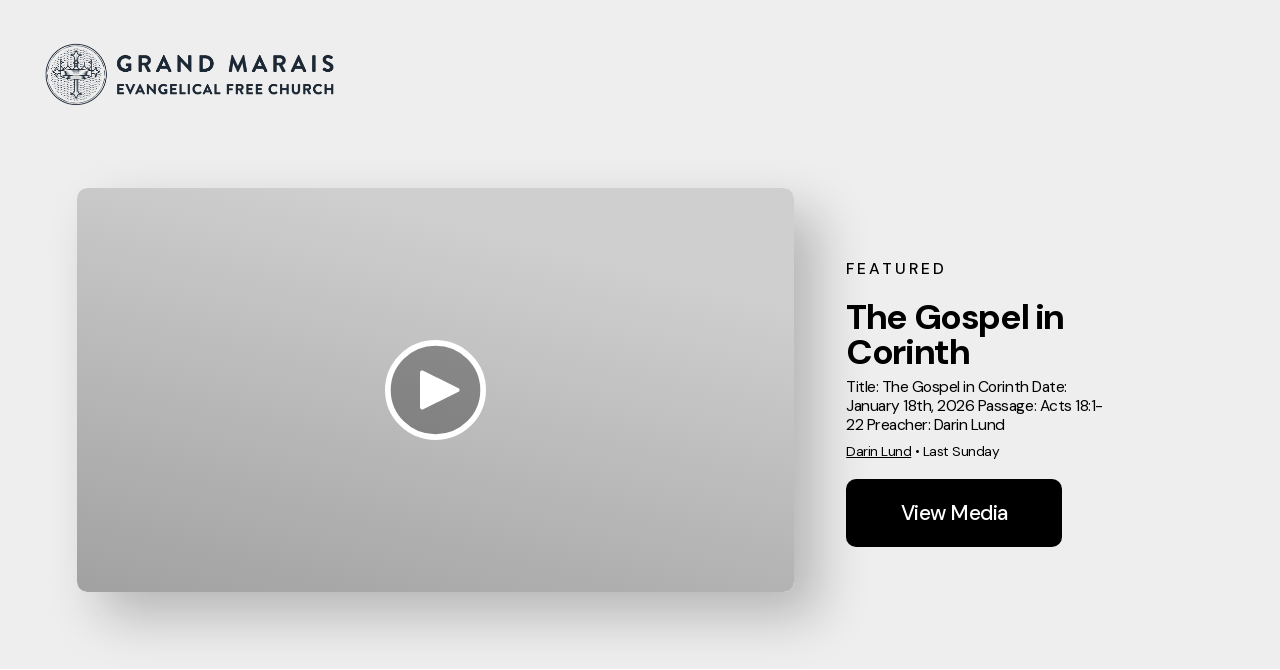

--- FILE ---
content_type: text/html
request_url: https://www.grandmaraisfree.church/sermons?sermon_speaker=%2Fkelsey-olden%2F
body_size: 37763
content:
<!DOCTYPE html>
<html lang="en">
  <head>
    <meta charset="utf-8" />
    <meta name="viewport" content="minimum-scale=1, maximum-scale=1, initial-scale=1, width=device-width" />
    <link rel="icon" href="https://cdn1.nucleus-cdn.church/church_06ed789b53ae4f25ba08bff53ba597f8/file_4ae92a584bd84f02a635e5296b11de0b/2025-05-08T19:18:34.013Z/Circular_Logo_Without_Text_-_Black-_Web_Resolution.png"  /><link rel="apple-touch-icon" href="https://cdn1.nucleus-cdn.church/church_06ed789b53ae4f25ba08bff53ba597f8/file_c71205825a6c470db35e4793a8cf804a/2025-05-08T19:19:27.321Z/Circular_Logo_Without_Text_-_Black-_Web_Resolution.png"  /><link rel="stylesheet" href="https://fonts.googleapis.com/css?family=DM+Sans:ital,wght@0,100;0,200;0,300;0,400;0,500;0,600;0,700;0,800;0,900;1,100;1,200;1,300;1,400;1,500;1,600;1,700;1,800;1,900%7CDM+Sans:ital,wght@0,100;0,200;0,300;0,400;0,500;0,600;0,700;0,800;0,900;1,100;1,200;1,300;1,400;1,500;1,600;1,700;1,800;1,900%7CDM+Sans:ital,wght@0,100;0,200;0,300;0,400;0,500;0,600;0,700;0,800;0,900;1,100;1,200;1,300;1,400;1,500;1,600;1,700;1,800;1,900" media="all" /><link rel="stylesheet" href="https://tdn1.nucleus-cdn.church/nucleusthemelifev1/1766456214/static/css/main.css" media="all" />
    <script defer="defer" src="https://tdn1.nucleus-cdn.church/nucleusthemelifev1/1766456214/static/js/main.js"></script>
    <style data-styled="true" data-styled-version="5.3.6">.Ewbdu{display:inline-block;position:relative;height:100%;width:100%;}/*!sc*/
data-styled.g1[id="sc-waren8-0"]{content:"Ewbdu,"}/*!sc*/
.bdAPtE{position:absolute;top:0;bottom:0;left:0;right:0;width:100%;height:100%;}/*!sc*/
data-styled.g2[id="sc-waren8-1"]{content:"bdAPtE,"}/*!sc*/
.dTGVev{position:relative;color:currentColor;width:2.4rem;height:2.4rem;border-radius:100%;overflow:hidden;-webkit-flex-shrink:0;-ms-flex-negative:0;flex-shrink:0;display:-webkit-box;display:-webkit-flex;display:-ms-flexbox;display:flex;-webkit-align-items:center;-webkit-box-align:center;-ms-flex-align:center;align-items:center;-webkit-box-pack:center;-webkit-justify-content:center;-ms-flex-pack:center;justify-content:center;}/*!sc*/
.dTGVev:before{content:'';position:absolute;width:100%;height:100%;top:0;left:0;border-radius:100%;background:currentColor;z-index:0;}/*!sc*/
.dTGVev svg{width:100%;color:currentColor;fill:currentColor;z-index:1;}/*!sc*/
.dTGVev span{width:100%;height:100%;z-index:1;}/*!sc*/
data-styled.g9[id="sc-15o5vrb-1"]{content:"dTGVev,"}/*!sc*/
.bcxJyR{cursor:pointer;outline:none;-webkit-user-select:none;-moz-user-select:none;-ms-user-select:none;user-select:none;background:hsl(var(--color-section-text-h),calc(var(--color-section-text-s) * 1%),calc(var(--color-section-text-l) * 1%),0.05);border-radius:50%;border:none;height:36px;width:36px;margin:0;padding:6px;display:-webkit-inline-box;display:-webkit-inline-flex;display:-ms-inline-flexbox;display:inline-flex;-webkit-align-items:center;-webkit-box-align:center;-ms-flex-align:center;align-items:center;-webkit-box-pack:center;-webkit-justify-content:center;-ms-flex-pack:center;justify-content:center;}/*!sc*/
.bcxJyR .sc-15o5vrb-0{color:var(--color-block-background);}/*!sc*/
.bcxJyR svg{color:var(--color-section-text);}/*!sc*/
.bcxJyR:active:not([disabled]){-webkit-transform:scale(0.96);-ms-transform:scale(0.96);transform:scale(0.96);}/*!sc*/
.bcxJyR:hover:not([disabled]){background:hsl(var(--color-section-text-h),calc(var(--color-section-text-s) * 1%),calc(var(--color-section-text-l) * 1%),0.1);}/*!sc*/
data-styled.g15[id="sc-z1ujav-0"]{content:"bcxJyR,"}/*!sc*/
.hbyOAO{font-size:18px;font-weight:500;line-height:1em;font-size:clamp(14px,var(--button-4-font-size) * var(--global-font-factor),22px);line-height:1em;-webkit-letter-spacing:-0.5;-moz-letter-spacing:-0.5;-ms-letter-spacing:-0.5;letter-spacing:-0.5;display:-webkit-inline-box;display:-webkit-inline-flex;display:-ms-inline-flexbox;display:inline-flex;-webkit-align-items:center;-webkit-box-align:center;-ms-flex-align:center;align-items:center;-webkit-box-pack:justify;-webkit-justify-content:space-between;-ms-flex-pack:justify;justify-content:space-between;background:hsl(var(--color-section-text-h),calc(var(--color-section-text-s) * 1%),calc(var(--color-section-text-l) * 1%),0.05);border-radius:10px;color:var(--color-section-text);margin:0;padding:0 12px 0 18px;gap:6px;height:50px;cursor:pointer;}/*!sc*/
data-styled.g20[id="sc-1dgfree-0"]{content:"hbyOAO,"}/*!sc*/
.gItwRi{text-overflow:ellipsis;white-space:nowrap;overflow:hidden;}/*!sc*/
data-styled.g22[id="sc-1dgfree-2"]{content:"gItwRi,"}/*!sc*/
.gbTkVc{opacity:0.8;}/*!sc*/
data-styled.g23[id="sc-1dgfree-3"]{content:"gbTkVc,"}/*!sc*/
.ewSsLS{position:absolute;height:100%;width:100%;top:0;left:0;}/*!sc*/
data-styled.g27[id="sc-gxlin7-0"]{content:"ewSsLS,"}/*!sc*/
.keDXwc{position:absolute;height:100%;width:100%;top:50%;left:50%;-webkit-transform:translate(-50%,-50%);-ms-transform:translate(-50%,-50%);transform:translate(-50%,-50%);pointer-events:all;object-fit:cover;object-position:center;opacity:0;}/*!sc*/
data-styled.g30[id="sc-gxlin7-3"]{content:"keDXwc,"}/*!sc*/
.iKRVa{background-color:var(--color-section-background);pointer-events:all;}/*!sc*/
.eTvYFW{background-color:var(--color-block-background);pointer-events:all;}/*!sc*/
data-styled.g32[id="sc-gxlin7-5"]{content:"iKRVa,eTvYFW,"}/*!sc*/
.hvqrxG{background-color:var(--color-section-background);opacity:0;}/*!sc*/
.hoUXBW{background-color:var(--color-block-background);opacity:0;}/*!sc*/
data-styled.g33[id="sc-gxlin7-6"]{content:"hvqrxG,hoUXBW,"}/*!sc*/
.hQhUts{background-color:var(--color-dark);opacity:0;}/*!sc*/
data-styled.g34[id="sc-gxlin7-7"]{content:"hQhUts,"}/*!sc*/
.dRRwBV{background-color:var(--color-6);opacity:0;}/*!sc*/
data-styled.g35[id="sc-gxlin7-8"]{content:"dRRwBV,"}/*!sc*/
.hzwpnJ{opacity:0;}/*!sc*/
data-styled.g36[id="sc-gxlin7-9"]{content:"hzwpnJ,"}/*!sc*/
.dgFMXB{opacity:0;}/*!sc*/
data-styled.g37[id="sc-gxlin7-10"]{content:"dgFMXB,"}/*!sc*/
.dKBaff{position:absolute;height:100%;width:100%;top:0;left:0;overflow:hidden;-webkit-user-select:none;-moz-user-select:none;-ms-user-select:none;user-select:none;pointer-events:none;}/*!sc*/
.dKBaff .sc-gxlin7-9{opacity:0;background:transparent;}/*!sc*/
data-styled.g38[id="sc-gxlin7-11"]{content:"dKBaff,"}/*!sc*/
.kBeosw{margin:var(--paragraph1-font-margin);font-size:calc(var(--paragraph1-font-size) * var(--global-font-factor));line-height:calc(var(--paragraph1-line-height) * 1em);-webkit-letter-spacing:calc(var(--paragraph1-letter-spacing) * 1em);-moz-letter-spacing:calc(var(--paragraph1-letter-spacing) * 1em);-ms-letter-spacing:calc(var(--paragraph1-letter-spacing) * 1em);letter-spacing:calc(var(--paragraph1-letter-spacing) * 1em);font-family:var(--paragraph1-font-family);font-weight:var(--paragraph1-font-weight);font-style:var(--paragraph1-font-style);text-transform:var(--paragraph1-text-transform);}/*!sc*/
.kBeosw a{color:inherit;-webkit-text-decoration:underline;text-decoration:underline;}/*!sc*/
.kdivWo{margin:var(--paragraph4-font-margin);font-size:calc(var(--paragraph4-font-size) * var(--global-font-factor));line-height:calc(var(--paragraph4-line-height) * 1em);-webkit-letter-spacing:calc(var(--paragraph4-letter-spacing) * 1em);-moz-letter-spacing:calc(var(--paragraph4-letter-spacing) * 1em);-ms-letter-spacing:calc(var(--paragraph4-letter-spacing) * 1em);letter-spacing:calc(var(--paragraph4-letter-spacing) * 1em);font-family:var(--paragraph4-font-family);font-weight:var(--paragraph4-font-weight);font-style:var(--paragraph4-font-style);text-transform:var(--paragraph4-text-transform);}/*!sc*/
.kdivWo a{color:inherit;-webkit-text-decoration:underline;text-decoration:underline;}/*!sc*/
.jedCXQ{margin:var(--label2-font-margin);font-size:calc(var(--label2-font-size) * var(--global-font-factor));line-height:calc(var(--label2-line-height) * 1em);-webkit-letter-spacing:calc(var(--label2-letter-spacing) * 1em);-moz-letter-spacing:calc(var(--label2-letter-spacing) * 1em);-ms-letter-spacing:calc(var(--label2-letter-spacing) * 1em);letter-spacing:calc(var(--label2-letter-spacing) * 1em);font-family:var(--label2-font-family);font-weight:var(--label2-font-weight);font-style:var(--label2-font-style);text-transform:var(--label2-text-transform);}/*!sc*/
.jedCXQ a{color:inherit;-webkit-text-decoration:underline;text-decoration:underline;}/*!sc*/
.drmdds{margin:var(--headline3-font-margin);font-size:calc(var(--headline3-font-size) * var(--global-font-factor));line-height:calc(var(--headline3-line-height) * 1em);-webkit-letter-spacing:calc(var(--headline3-letter-spacing) * 1em);-moz-letter-spacing:calc(var(--headline3-letter-spacing) * 1em);-ms-letter-spacing:calc(var(--headline3-letter-spacing) * 1em);letter-spacing:calc(var(--headline3-letter-spacing) * 1em);font-family:var(--headline3-font-family);font-weight:var(--headline3-font-weight);font-style:var(--headline3-font-style);text-transform:var(--headline3-text-transform);}/*!sc*/
.drmdds a{color:inherit;-webkit-text-decoration:underline;text-decoration:underline;}/*!sc*/
.kxVAHk{margin:var(--paragraph2-font-margin);font-size:calc(var(--paragraph2-font-size) * var(--global-font-factor));line-height:calc(var(--paragraph2-line-height) * 1em);-webkit-letter-spacing:calc(var(--paragraph2-letter-spacing) * 1em);-moz-letter-spacing:calc(var(--paragraph2-letter-spacing) * 1em);-ms-letter-spacing:calc(var(--paragraph2-letter-spacing) * 1em);letter-spacing:calc(var(--paragraph2-letter-spacing) * 1em);font-family:var(--paragraph2-font-family);font-weight:var(--paragraph2-font-weight);font-style:var(--paragraph2-font-style);text-transform:var(--paragraph2-text-transform);}/*!sc*/
.kxVAHk a{color:inherit;-webkit-text-decoration:underline;text-decoration:underline;}/*!sc*/
.iOKtFI{margin:var(--label5-font-margin);font-size:calc(var(--label5-font-size) * var(--global-font-factor));line-height:calc(var(--label5-line-height) * 1em);-webkit-letter-spacing:calc(var(--label5-letter-spacing) * 1em);-moz-letter-spacing:calc(var(--label5-letter-spacing) * 1em);-ms-letter-spacing:calc(var(--label5-letter-spacing) * 1em);letter-spacing:calc(var(--label5-letter-spacing) * 1em);font-family:var(--label5-font-family);font-weight:var(--label5-font-weight);font-style:var(--label5-font-style);text-transform:var(--label5-text-transform);}/*!sc*/
.iOKtFI a{color:inherit;-webkit-text-decoration:underline;text-decoration:underline;}/*!sc*/
.jiLCMM{margin:var(--headline5-font-margin);font-size:calc(var(--headline5-font-size) * var(--global-font-factor));line-height:calc(var(--headline5-line-height) * 1em);-webkit-letter-spacing:calc(var(--headline5-letter-spacing) * 1em);-moz-letter-spacing:calc(var(--headline5-letter-spacing) * 1em);-ms-letter-spacing:calc(var(--headline5-letter-spacing) * 1em);letter-spacing:calc(var(--headline5-letter-spacing) * 1em);font-family:var(--headline5-font-family);font-weight:var(--headline5-font-weight);font-style:var(--headline5-font-style);text-transform:var(--headline5-text-transform);}/*!sc*/
.jiLCMM a{color:inherit;-webkit-text-decoration:underline;text-decoration:underline;}/*!sc*/
.mGmjk{margin:var(--label6-font-margin);font-size:calc(var(--label6-font-size) * var(--global-font-factor));line-height:calc(var(--label6-line-height) * 1em);-webkit-letter-spacing:calc(var(--label6-letter-spacing) * 1em);-moz-letter-spacing:calc(var(--label6-letter-spacing) * 1em);-ms-letter-spacing:calc(var(--label6-letter-spacing) * 1em);letter-spacing:calc(var(--label6-letter-spacing) * 1em);font-family:var(--label6-font-family);font-weight:var(--label6-font-weight);font-style:var(--label6-font-style);text-transform:var(--label6-text-transform);}/*!sc*/
.mGmjk a{color:inherit;-webkit-text-decoration:underline;text-decoration:underline;}/*!sc*/
data-styled.g42[id="sc-ih3jke-0"]{content:"kBeosw,kdivWo,jedCXQ,drmdds,kxVAHk,iOKtFI,jiLCMM,mGmjk,"}/*!sc*/
.jokkiO{display:inline;box-sizing:border-box;background-color:transparent;border:none;box-shadow:none;cursor:pointer;outline:none;-webkit-text-decoration:none;text-decoration:none;padding:0;width:auto;max-width:100%;min-height:6.8rem;border-radius:1rem;}/*!sc*/
.jokkiO .sc-1hj69pv-0{width:2.8333333333333335rem;height:2.8333333333333335rem;}/*!sc*/
.jokkiO .sc-1q569yo-0{display:-webkit-inline-box;display:-webkit-inline-flex;display:-ms-inline-flexbox;display:inline-flex;-webkit-box-pack:center;-webkit-justify-content:center;-ms-flex-pack:center;justify-content:center;-webkit-align-items:center;-webkit-box-align:center;-ms-flex-align:center;align-items:center;position:relative;width:100%;height:100%;padding:0.6rem 1.4em;min-height:6.8rem;padding:0.6rem 2.4rem;background-color:transparent;border:none;border-radius:inherit;outline:none;overflow:hidden;-webkit-text-decoration:none !important;text-decoration:none !important;cursor:pointer;}/*!sc*/
data-styled.g58[id="sc-1q569yo-2"]{content:"jokkiO,"}/*!sc*/
.hzooMv{position:relative;pointer-events:none;display:-webkit-inline-box;display:-webkit-inline-flex;display:-ms-inline-flexbox;display:inline-flex;-webkit-align-items:center;-webkit-box-align:center;-ms-flex-align:center;align-items:center;-webkit-box-pack:center;-webkit-justify-content:center;-ms-flex-pack:center;justify-content:center;-webkit-flex-shrink:0;-ms-flex-negative:0;flex-shrink:0;width:100%;height:100%;max-width:100%;}/*!sc*/
data-styled.g59[id="sc-1q569yo-3"]{content:"hzooMv,"}/*!sc*/
.jVAHdR{display:inline-block;-webkit-flex-shrink:1;-ms-flex-negative:1;flex-shrink:1;min-width:0;}/*!sc*/
data-styled.g63[id="sc-1q569yo-7"]{content:"jVAHdR,"}/*!sc*/
.jmPRKX .sc-1q569yo-0{background-color:var(--color-button-primary-background);color:var(--color-button-primary-text);}/*!sc*/
.jmPRKX:hover .sc-1q569yo-0{background-color:var(--color-button-primary-background-hover);}/*!sc*/
data-styled.g67[id="sc-1q569yo-11"]{content:"jmPRKX,"}/*!sc*/
.gkweVr .sc-1q569yo-0{background-color:none;color:var(--color-button-secondary-text);border:2px solid var(--color-button-secondary-text);}/*!sc*/
.gkweVr:hover .sc-1q569yo-0{background-color:hsl(var(--color-button-secondary-text-hover-h),calc(var(--color-button-secondary-text-hover-s) * 1%),calc(var(--color-button-secondary-text-hover-l) * 1%),0.1);color:var(--color-button-secondary-text-hover);border:2px solid var(--color-button-secondary-text-hover);}/*!sc*/
data-styled.g68[id="sc-1q569yo-12"]{content:"gkweVr,"}/*!sc*/
:root{--min-unit-length:12px;--max-unit-length:45px;--the-unit-length:3vw;--unit-length:clamp(var(--min-unit-length),var(--the-unit-length),var(--max-unit-length));--section-padding-multiplier:1;}/*!sc*/
html{--header-content-height:max(calc(4.6 * var(--min-unit-length)),calc(1.9 * var(--unit-length)));box-sizing:border-box;font-size:10px;min-width:320px;}/*!sc*/
*,*::before,*::after{box-sizing:inherit;}/*!sc*/
#root{background:#fff;}/*!sc*/
:root{--global-hue-offset:0;--global-saturation-multiplier:1;--global-lightness-multiplier:1;--global-darkening-amount:-10;--global-lightening-amount:10;--color1-h:0;--color1-s:0;--color1-l:100;--color1-a:100;--color2-h:0;--color2-s:0;--color2-l:0;--color2-a:100;--color3-h:0;--color3-s:0;--color3-l:93.33333333333333;--color3-a:100;--color4-h:0;--color4-s:0;--color4-l:49.80392156862745;--color4-a:100;--color5-h:0;--color5-s:0;--color5-l:100;--color5-a:100;--color6-h:0;--color6-s:0;--color6-l:100;--color6-a:100;--colorLight-h:0;--colorLight-s:0;--colorLight-l:100;--colorLight-a:100;--colorDark-h:0;--colorDark-s:0;--colorDark-l:0;--colorDark-a:100;--color-dark-h:calc(var(--colorDark-h) + var(--global-hue-offset));--color-dark-s:calc(var(--colorDark-s) * var(--global-saturation-multiplier));--color-dark-l:calc(var(--colorDark-l) * var(--global-lightness-multiplier));--color-dark-a:var(--colorDark-a);--color-dark:hsl(var(--color-dark-h),calc(var(--color-dark-s) * 1%),calc(var(--color-dark-l) * 1%),calc(var(--color-dark-a) * 1%));--color-light-h:calc(var(--colorLight-h) + var(--global-hue-offset));--color-light-s:calc(var(--colorLight-s) * var(--global-saturation-multiplier));--color-light-l:calc(var(--colorLight-l) * var(--global-lightness-multiplier));--color-light-a:var(--colorLight-a);--color-light:hsl(var(--color-light-h),calc(var(--color-light-s) * 1%),calc(var(--color-light-l) * 1%),calc(var(--color-light-a) * 1%));--color-section-background-h:calc(var(--colorDark-h) + var(--global-hue-offset));--color-section-background-s:calc(var(--colorDark-s) * var(--global-saturation-multiplier));--color-section-background-l:calc(var(--colorDark-l) * var(--global-lightness-multiplier));--color-section-background-a:var(--colorDark-a);--color-section-background:hsl(var(--color-section-background-h),calc(var(--color-section-background-s) * 1%),calc(var(--color-section-background-l) * 1%),calc(var(--color-section-background-a) * 1%));--color-section-background-texture-h:calc(var(--colorLight-h) + var(--global-hue-offset));--color-section-background-texture-s:calc(var(--colorLight-s) * var(--global-saturation-multiplier));--color-section-background-texture-l:calc(var(--colorLight-l) * var(--global-lightness-multiplier));--color-section-background-texture-a:var(--colorLight-a);--color-section-background-texture:hsl(var(--color-section-background-texture-h),calc(var(--color-section-background-texture-s) * 1%),calc(var(--color-section-background-texture-l) * 1%),calc(var(--color-section-background-texture-a) * 1%));--color-block-background-h:calc(var(--color1-h) + var(--global-hue-offset));--color-block-background-s:calc(var(--color1-s) * var(--global-saturation-multiplier));--color-block-background-l:calc(var(--color1-l) * var(--global-lightness-multiplier));--color-block-background-a:var(--color1-a);--color-block-background:hsl(var(--color-block-background-h),calc(var(--color-block-background-s) * 1%),calc(var(--color-block-background-l) * 1%),calc(var(--color-block-background-a) * 1%));--color-section-text-h:calc(var(--colorDark-h) + var(--global-hue-offset));--color-section-text-s:calc(var(--colorDark-s) * var(--global-saturation-multiplier));--color-section-text-l:calc(var(--colorDark-l) * var(--global-lightness-multiplier));--color-section-text-a:var(--colorDark-a);--color-section-text:hsl(var(--color-section-text-h),calc(var(--color-section-text-s) * 1%),calc(var(--color-section-text-l) * 1%),calc(var(--color-section-text-a) * 1%));--color-section-text-headline-h:calc(var(--colorDark-h) + var(--global-hue-offset));--color-section-text-headline-s:calc(var(--colorDark-s) * var(--global-saturation-multiplier));--color-section-text-headline-l:calc(var(--colorDark-l) * var(--global-lightness-multiplier));--color-section-text-headline-a:var(--colorDark-a);--color-section-text-headline:hsl(var(--color-section-text-headline-h),calc(var(--color-section-text-headline-s) * 1%),calc(var(--color-section-text-headline-l) * 1%),calc(var(--color-section-text-headline-a) * 1%));--color-section-text-body-h:calc(var(--colorDark-h) + var(--global-hue-offset));--color-section-text-body-s:calc(var(--colorDark-s) * var(--global-saturation-multiplier));--color-section-text-body-l:calc(var(--colorDark-l) * var(--global-lightness-multiplier));--color-section-text-body-a:var(--colorDark-a);--color-section-text-body:hsl(var(--color-section-text-body-h),calc(var(--color-section-text-body-s) * 1%),calc(var(--color-section-text-body-l) * 1%),calc(var(--color-section-text-body-a) * 1%));--color-section-text-overline-h:calc(var(--colorDark-h) + var(--global-hue-offset));--color-section-text-overline-s:calc(var(--colorDark-s) * var(--global-saturation-multiplier));--color-section-text-overline-l:calc(var(--colorDark-l) * var(--global-lightness-multiplier));--color-section-text-overline-a:var(--colorDark-a);--color-section-text-overline:hsl(var(--color-section-text-overline-h),calc(var(--color-section-text-overline-s) * 1%),calc(var(--color-section-text-overline-l) * 1%),calc(var(--color-section-text-overline-a) * 1%));--color-section-text-byline-h:calc(var(--colorDark-h) + var(--global-hue-offset));--color-section-text-byline-s:calc(var(--colorDark-s) * var(--global-saturation-multiplier));--color-section-text-byline-l:calc(var(--colorDark-l) * var(--global-lightness-multiplier));--color-section-text-byline-a:var(--colorDark-a);--color-section-text-byline:hsl(var(--color-section-text-byline-h),calc(var(--color-section-text-byline-s) * 1%),calc(var(--color-section-text-byline-l) * 1%),calc(var(--color-section-text-byline-a) * 1%));--color-card-background-h:calc(var(--color1-h) + var(--global-hue-offset));--color-card-background-s:calc(var(--color1-s) * var(--global-saturation-multiplier));--color-card-background-l:calc(var(--color1-l) * var(--global-lightness-multiplier));--color-card-background-a:var(--color1-a);--color-card-background:hsl(var(--color-card-background-h),calc(var(--color-card-background-s) * 1%),calc(var(--color-card-background-l) * 1%),calc(var(--color-card-background-a) * 1%));--color-card-text-h:calc(var(--colorDark-h) + var(--global-hue-offset));--color-card-text-s:calc(var(--colorDark-s) * var(--global-saturation-multiplier));--color-card-text-l:calc(var(--colorDark-l) * var(--global-lightness-multiplier));--color-card-text-a:var(--colorDark-a);--color-card-text:hsl(var(--color-card-text-h),calc(var(--color-card-text-s) * 1%),calc(var(--color-card-text-l) * 1%),calc(var(--color-card-text-a) * 1%));--color-card-text-headline-h:calc(var(--colorDark-h) + var(--global-hue-offset));--color-card-text-headline-s:calc(var(--colorDark-s) * var(--global-saturation-multiplier));--color-card-text-headline-l:calc(var(--colorDark-l) * var(--global-lightness-multiplier));--color-card-text-headline-a:var(--colorDark-a);--color-card-text-headline:hsl(var(--color-card-text-headline-h),calc(var(--color-card-text-headline-s) * 1%),calc(var(--color-card-text-headline-l) * 1%),calc(var(--color-card-text-headline-a) * 1%));--color-card-text-body-h:calc(var(--colorDark-h) + var(--global-hue-offset));--color-card-text-body-s:calc(var(--colorDark-s) * var(--global-saturation-multiplier));--color-card-text-body-l:calc(var(--colorDark-l) * var(--global-lightness-multiplier));--color-card-text-body-a:var(--colorDark-a);--color-card-text-body:hsl(var(--color-card-text-body-h),calc(var(--color-card-text-body-s) * 1%),calc(var(--color-card-text-body-l) * 1%),calc(var(--color-card-text-body-a) * 1%));--color-card-text-overline-h:calc(var(--color5-h) + var(--global-hue-offset));--color-card-text-overline-s:calc(var(--color5-s) * var(--global-saturation-multiplier));--color-card-text-overline-l:calc(var(--color5-l) * var(--global-lightness-multiplier));--color-card-text-overline-a:var(--color5-a);--color-card-text-overline:hsl(var(--color-card-text-overline-h),calc(var(--color-card-text-overline-s) * 1%),calc(var(--color-card-text-overline-l) * 1%),calc(var(--color-card-text-overline-a) * 1%));--color-card-text-byline-h:calc(var(--color5-h) + var(--global-hue-offset));--color-card-text-byline-s:calc(var(--color5-s) * var(--global-saturation-multiplier));--color-card-text-byline-l:calc(var(--color5-l) * var(--global-lightness-multiplier));--color-card-text-byline-a:var(--color5-a);--color-card-text-byline:hsl(var(--color-card-text-byline-h),calc(var(--color-card-text-byline-s) * 1%),calc(var(--color-card-text-byline-l) * 1%),calc(var(--color-card-text-byline-a) * 1%));--color-button-primary-background-h:calc(var(--colorDark-h) + var(--global-hue-offset));--color-button-primary-background-s:calc(var(--colorDark-s) * var(--global-saturation-multiplier));--color-button-primary-background-l:calc(var(--colorDark-l) * var(--global-lightness-multiplier));--color-button-primary-background-a:var(--colorDark-a);--color-button-primary-background:hsl(var(--color-button-primary-background-h),calc(var(--color-button-primary-background-s) * 1%),calc(var(--color-button-primary-background-l) * 1%),calc(var(--color-button-primary-background-a) * 1%));--color-button-primary-text-h:calc(var(--colorLight-h) + var(--global-hue-offset));--color-button-primary-text-s:calc(var(--colorLight-s) * var(--global-saturation-multiplier));--color-button-primary-text-l:calc(var(--colorLight-l) * var(--global-lightness-multiplier));--color-button-primary-text-a:var(--colorLight-a);--color-button-primary-text:hsl(var(--color-button-primary-text-h),calc(var(--color-button-primary-text-s) * 1%),calc(var(--color-button-primary-text-l) * 1%),calc(var(--color-button-primary-text-a) * 1%));--color-button-secondary-background-h:calc(var(--color1-h) + var(--global-hue-offset));--color-button-secondary-background-s:calc(var(--color1-s) * var(--global-saturation-multiplier));--color-button-secondary-background-l:calc(var(--color1-l) * var(--global-lightness-multiplier));--color-button-secondary-background-a:var(--color1-a);--color-button-secondary-background:hsl(var(--color-button-secondary-background-h),calc(var(--color-button-secondary-background-s) * 1%),calc(var(--color-button-secondary-background-l) * 1%),calc(var(--color-button-secondary-background-a) * 1%));--color-button-secondary-text-h:calc(var(--colorDark-h) + var(--global-hue-offset));--color-button-secondary-text-s:calc(var(--colorDark-s) * var(--global-saturation-multiplier));--color-button-secondary-text-l:calc(var(--colorDark-l) * var(--global-lightness-multiplier));--color-button-secondary-text-a:var(--colorDark-a);--color-button-secondary-text:hsl(var(--color-button-secondary-text-h),calc(var(--color-button-secondary-text-s) * 1%),calc(var(--color-button-secondary-text-l) * 1%),calc(var(--color-button-secondary-text-a) * 1%));--color-button-tertiary-text-h:calc(var(--colorDark-h) + var(--global-hue-offset));--color-button-tertiary-text-s:calc(var(--colorDark-s) * var(--global-saturation-multiplier));--color-button-tertiary-text-l:calc(var(--colorDark-l) * var(--global-lightness-multiplier));--color-button-tertiary-text-a:var(--colorDark-a);--color-button-tertiary-text:hsl(var(--color-button-tertiary-text-h),calc(var(--color-button-tertiary-text-s) * 1%),calc(var(--color-button-tertiary-text-l) * 1%),calc(var(--color-button-tertiary-text-a) * 1%));--color-button-tertiary-background-h:calc(var(--colorLight-h) + var(--global-hue-offset));--color-button-tertiary-background-s:calc(var(--colorLight-s) * var(--global-saturation-multiplier));--color-button-tertiary-background-l:calc(var(--colorLight-l) * var(--global-lightness-multiplier));--color-button-tertiary-background-a:var(--colorLight-a);--color-button-tertiary-background:hsl(var(--color-button-tertiary-background-h),calc(var(--color-button-tertiary-background-s) * 1%),calc(var(--color-button-tertiary-background-l) * 1%),calc(var(--color-button-tertiary-background-a) * 1%));--color-button-secondary-alt-background-h:calc(var(--colorDark-h) + var(--global-hue-offset));--color-button-secondary-alt-background-s:calc(var(--colorDark-s) * var(--global-saturation-multiplier));--color-button-secondary-alt-background-l:calc(var(--colorDark-l) * var(--global-lightness-multiplier));--color-button-secondary-alt-background-a:var(--colorDark-a);--color-button-secondary-alt-background:hsl(var(--color-button-secondary-alt-background-h),calc(var(--color-button-secondary-alt-background-s) * 1%),calc(var(--color-button-secondary-alt-background-l) * 1%),calc(var(--color-button-secondary-alt-background-a) * 1%));--color-button-secondary-alt-text-h:calc(var(--colorDark-h) + var(--global-hue-offset));--color-button-secondary-alt-text-s:calc(var(--colorDark-s) * var(--global-saturation-multiplier));--color-button-secondary-alt-text-l:calc(var(--colorDark-l) * var(--global-lightness-multiplier));--color-button-secondary-alt-text-a:var(--colorDark-a);--color-button-secondary-alt-text:hsl(var(--color-button-secondary-alt-text-h),calc(var(--color-button-secondary-alt-text-s) * 1%),calc(var(--color-button-secondary-alt-text-l) * 1%),calc(var(--color-button-secondary-alt-text-a) * 1%));--color-navigation-background-h:calc(var(--color1-h) + var(--global-hue-offset));--color-navigation-background-s:calc(var(--color1-s) * var(--global-saturation-multiplier));--color-navigation-background-l:calc(var(--color1-l) * var(--global-lightness-multiplier));--color-navigation-background-a:var(--color1-a);--color-navigation-background:hsl(var(--color-navigation-background-h),calc(var(--color-navigation-background-s) * 1%),calc(var(--color-navigation-background-l) * 1%),calc(var(--color-navigation-background-a) * 1%));--color-navigation-text-h:calc(var(--colorDark-h) + var(--global-hue-offset));--color-navigation-text-s:calc(var(--colorDark-s) * var(--global-saturation-multiplier));--color-navigation-text-l:calc(var(--colorDark-l) * var(--global-lightness-multiplier));--color-navigation-text-a:var(--colorDark-a);--color-navigation-text:hsl(var(--color-navigation-text-h),calc(var(--color-navigation-text-s) * 1%),calc(var(--color-navigation-text-l) * 1%),calc(var(--color-navigation-text-a) * 1%));--color-logo-h:calc(var(--colorDark-h) + var(--global-hue-offset));--color-logo-s:calc(var(--colorDark-s) * var(--global-saturation-multiplier));--color-logo-l:calc(var(--colorDark-l) * var(--global-lightness-multiplier));--color-logo-a:var(--colorDark-a);--color-logo:hsl(var(--color-logo-h),calc(var(--color-logo-s) * 1%),calc(var(--color-logo-l) * 1%),calc(var(--color-logo-a) * 1%));--color-logo-navigation-h:calc(var(--colorDark-h) + var(--global-hue-offset));--color-logo-navigation-s:calc(var(--colorDark-s) * var(--global-saturation-multiplier));--color-logo-navigation-l:calc(var(--colorDark-l) * var(--global-lightness-multiplier));--color-logo-navigation-a:var(--colorDark-a);--color-logo-navigation:hsl(var(--color-logo-navigation-h),calc(var(--color-logo-navigation-s) * 1%),calc(var(--color-logo-navigation-l) * 1%),calc(var(--color-logo-navigation-a) * 1%));--color-button-primary-background-hover-h:var(--color-button-primary-background-h);--color-button-primary-background-hover-s:var(--color-button-primary-background-s);--color-button-primary-background-hover-l:calc( var(--color-button-primary-background-l) + calc(clamp( var(--global-darkening-amount), calc(((var(--color-button-primary-background-l) * -1) + 50.2) * 99999), var(--global-lightening-amount) )) );--color-button-primary-background-hover-a:var(--color-button-primary-background-a);--color-button-primary-background-hover:hsl(var(--color-button-primary-background-hover-h),calc(var(--color-button-primary-background-hover-s) * 1%),calc(var(--color-button-primary-background-hover-l) * 1%),calc(var(--color-button-primary-background-hover-a) * 1%));--color-button-primary-text-hover-h:var(--color-button-primary-text-h);--color-button-primary-text-hover-s:var(--color-button-primary-text-s);--color-button-primary-text-hover-l:calc( var(--color-button-primary-text-l) + calc(clamp( var(--global-darkening-amount), calc(((var(--color-button-primary-text-l) * -1) + 50.2) * 99999), var(--global-lightening-amount) )) );--color-button-primary-text-hover-a:var(--color-button-primary-text-a);--color-button-primary-text-hover:hsl(var(--color-button-primary-text-hover-h),calc(var(--color-button-primary-text-hover-s) * 1%),calc(var(--color-button-primary-text-hover-l) * 1%),calc(var(--color-button-primary-text-hover-a) * 1%));--color-button-secondary-background-hover-h:var(--color-button-secondary-background-h);--color-button-secondary-background-hover-s:var(--color-button-secondary-background-s);--color-button-secondary-background-hover-l:calc( var(--color-button-secondary-background-l) + calc(clamp( var(--global-darkening-amount), calc(((var(--color-button-secondary-background-l) * -1) + 50.2) * 99999), var(--global-lightening-amount) )) );--color-button-secondary-background-hover-a:var(--color-button-secondary-background-a);--color-button-secondary-background-hover:hsl(var(--color-button-secondary-background-hover-h),calc(var(--color-button-secondary-background-hover-s) * 1%),calc(var(--color-button-secondary-background-hover-l) * 1%),calc(var(--color-button-secondary-background-hover-a) * 1%));--color-button-secondary-text-hover-h:var(--color-button-secondary-text-h);--color-button-secondary-text-hover-s:var(--color-button-secondary-text-s);--color-button-secondary-text-hover-l:calc( var(--color-button-secondary-text-l) + calc(clamp( var(--global-darkening-amount), calc(((var(--color-button-secondary-text-l) * -1) + 50.2) * 99999), var(--global-lightening-amount) )) );--color-button-secondary-text-hover-a:var(--color-button-secondary-text-a);--color-button-secondary-text-hover:hsl(var(--color-button-secondary-text-hover-h),calc(var(--color-button-secondary-text-hover-s) * 1%),calc(var(--color-button-secondary-text-hover-l) * 1%),calc(var(--color-button-secondary-text-hover-a) * 1%));--color-button-tertiary-background-hover-h:var(--color-button-tertiary-background-h);--color-button-tertiary-background-hover-s:var(--color-button-tertiary-background-s);--color-button-tertiary-background-hover-l:calc( var(--color-button-tertiary-background-l) + calc(clamp( var(--global-darkening-amount), calc(((var(--color-button-tertiary-background-l) * -1) + 50.2) * 99999), var(--global-lightening-amount) )) );--color-button-tertiary-background-hover-a:var(--color-button-tertiary-background-a);--color-button-tertiary-background-hover:hsl(var(--color-button-tertiary-background-hover-h),calc(var(--color-button-tertiary-background-hover-s) * 1%),calc(var(--color-button-tertiary-background-hover-l) * 1%),calc(var(--color-button-tertiary-background-hover-a) * 1%));--color-button-tertiary-text-hover-h:var(--color-button-tertiary-text-h);--color-button-tertiary-text-hover-s:var(--color-button-tertiary-text-s);--color-button-tertiary-text-hover-l:calc( var(--color-button-tertiary-text-l) + calc(clamp( var(--global-darkening-amount), calc(((var(--color-button-tertiary-text-l) * -1) + 50.2) * 99999), var(--global-lightening-amount) )) );--color-button-tertiary-text-hover-a:var(--color-button-tertiary-text-a);--color-button-tertiary-text-hover:hsl(var(--color-button-tertiary-text-hover-h),calc(var(--color-button-tertiary-text-hover-s) * 1%),calc(var(--color-button-tertiary-text-hover-l) * 1%),calc(var(--color-button-tertiary-text-hover-a) * 1%));--color-media-background-h:var(--color-block-background-h);--color-media-background-s:var(--color-block-background-s);--color-media-background-l:calc( var(--color-block-background-l) + calc(clamp( var(--global-darkening-amount), calc(((var(--color-block-background-l) * -1) + 50.2) * 99999), var(--global-lightening-amount) )) );--color-media-background-a:var(--color-block-background-a);--color-media-background:hsl(var(--color-media-background-h),calc(var(--color-media-background-s) * 1%),calc(var(--color-media-background-l) * 1%),calc(var(--color-media-background-a) * 1%));--color-highlight-background-h:var(--color-block-background-h);--color-highlight-background-s:var(--color-block-background-s);--color-highlight-background-l:calc( var(--color-block-background-l) + calc(clamp( var(--global-darkening-amount), calc(((var(--color-block-background-l) * -1) + 50.2) * 99999), var(--global-lightening-amount) )) );--color-highlight-background-a:var(--color-block-background-a);--color-highlight-background:hsl(var(--color-highlight-background-h),calc(var(--color-highlight-background-s) * 1%),calc(var(--color-highlight-background-l) * 1%),calc(var(--color-highlight-background-a) * 1%));--color-media-background2-h:var(--color-media-background-h);--color-media-background2-s:var(--color-media-background-s);--color-media-background2-l:calc( var(--color-media-background-l) + calc(clamp( var(--global-darkening-amount), calc(((var(--color-block-background-l) * -1) + 50.2) * 99999), var(--global-lightening-amount) )) );--color-media-background2-a:var(--color-media-background-a);--color-media-background2:hsl(var(--color-media-background2-h),calc(var(--color-media-background2-s) * 1%),calc(var(--color-media-background2-l) * 1%),calc(var(--color-media-background2-a) * 1%));--color-highlight-background2-h:var(--color-highlight-background-h);--color-highlight-background2-s:var(--color-highlight-background-s);--color-highlight-background2-l:calc( var(--color-highlight-background-l) + calc(clamp( var(--global-darkening-amount), calc(((var(--color-block-background-l) * -1) + 50.2) * 99999), var(--global-lightening-amount) )) );--color-highlight-background2-a:var(--color-highlight-background-a);--color-highlight-background2:hsl(var(--color-highlight-background2-h),calc(var(--color-highlight-background2-s) * 1%),calc(var(--color-highlight-background2-l) * 1%),calc(var(--color-highlight-background2-a) * 1%));--color-media-background3-h:var(--color-media-background2-h);--color-media-background3-s:var(--color-media-background2-s);--color-media-background3-l:calc( var(--color-media-background2-l) + calc(clamp( var(--global-darkening-amount), calc(((var(--color-block-background-l) * -1) + 50.2) * 99999), var(--global-lightening-amount) )) );--color-media-background3-a:var(--color-media-background2-a);--color-media-background3:hsl(var(--color-media-background3-h),calc(var(--color-media-background3-s) * 1%),calc(var(--color-media-background3-l) * 1%),calc(var(--color-media-background3-a) * 1%));}/*!sc*/
.theme-colors-variation-1{--color-dark-h:calc(var(--colorDark-h) + var(--global-hue-offset));--color-dark-s:calc(var(--colorDark-s) * var(--global-saturation-multiplier));--color-dark-l:calc(var(--colorDark-l) * var(--global-lightness-multiplier));--color-dark-a:var(--colorDark-a);--color-dark:hsl(var(--color-dark-h),calc(var(--color-dark-s) * 1%),calc(var(--color-dark-l) * 1%),calc(var(--color-dark-a) * 1%));--color-light-h:calc(var(--colorLight-h) + var(--global-hue-offset));--color-light-s:calc(var(--colorLight-s) * var(--global-saturation-multiplier));--color-light-l:calc(var(--colorLight-l) * var(--global-lightness-multiplier));--color-light-a:var(--colorLight-a);--color-light:hsl(var(--color-light-h),calc(var(--color-light-s) * 1%),calc(var(--color-light-l) * 1%),calc(var(--color-light-a) * 1%));--color-section-background-h:calc(var(--colorDark-h) + var(--global-hue-offset));--color-section-background-s:calc(var(--colorDark-s) * var(--global-saturation-multiplier));--color-section-background-l:calc(var(--colorDark-l) * var(--global-lightness-multiplier));--color-section-background-a:var(--colorDark-a);--color-section-background:hsl(var(--color-section-background-h),calc(var(--color-section-background-s) * 1%),calc(var(--color-section-background-l) * 1%),calc(var(--color-section-background-a) * 1%));--color-section-background-texture-h:calc(var(--colorLight-h) + var(--global-hue-offset));--color-section-background-texture-s:calc(var(--colorLight-s) * var(--global-saturation-multiplier));--color-section-background-texture-l:calc(var(--colorLight-l) * var(--global-lightness-multiplier));--color-section-background-texture-a:var(--colorLight-a);--color-section-background-texture:hsl(var(--color-section-background-texture-h),calc(var(--color-section-background-texture-s) * 1%),calc(var(--color-section-background-texture-l) * 1%),calc(var(--color-section-background-texture-a) * 1%));--color-block-background-h:calc(var(--color1-h) + var(--global-hue-offset));--color-block-background-s:calc(var(--color1-s) * var(--global-saturation-multiplier));--color-block-background-l:calc(var(--color1-l) * var(--global-lightness-multiplier));--color-block-background-a:var(--color1-a);--color-block-background:hsl(var(--color-block-background-h),calc(var(--color-block-background-s) * 1%),calc(var(--color-block-background-l) * 1%),calc(var(--color-block-background-a) * 1%));--color-section-text-h:calc(var(--colorDark-h) + var(--global-hue-offset));--color-section-text-s:calc(var(--colorDark-s) * var(--global-saturation-multiplier));--color-section-text-l:calc(var(--colorDark-l) * var(--global-lightness-multiplier));--color-section-text-a:var(--colorDark-a);--color-section-text:hsl(var(--color-section-text-h),calc(var(--color-section-text-s) * 1%),calc(var(--color-section-text-l) * 1%),calc(var(--color-section-text-a) * 1%));--color-section-text-headline-h:calc(var(--colorDark-h) + var(--global-hue-offset));--color-section-text-headline-s:calc(var(--colorDark-s) * var(--global-saturation-multiplier));--color-section-text-headline-l:calc(var(--colorDark-l) * var(--global-lightness-multiplier));--color-section-text-headline-a:var(--colorDark-a);--color-section-text-headline:hsl(var(--color-section-text-headline-h),calc(var(--color-section-text-headline-s) * 1%),calc(var(--color-section-text-headline-l) * 1%),calc(var(--color-section-text-headline-a) * 1%));--color-section-text-body-h:calc(var(--colorDark-h) + var(--global-hue-offset));--color-section-text-body-s:calc(var(--colorDark-s) * var(--global-saturation-multiplier));--color-section-text-body-l:calc(var(--colorDark-l) * var(--global-lightness-multiplier));--color-section-text-body-a:var(--colorDark-a);--color-section-text-body:hsl(var(--color-section-text-body-h),calc(var(--color-section-text-body-s) * 1%),calc(var(--color-section-text-body-l) * 1%),calc(var(--color-section-text-body-a) * 1%));--color-section-text-overline-h:calc(var(--colorDark-h) + var(--global-hue-offset));--color-section-text-overline-s:calc(var(--colorDark-s) * var(--global-saturation-multiplier));--color-section-text-overline-l:calc(var(--colorDark-l) * var(--global-lightness-multiplier));--color-section-text-overline-a:var(--colorDark-a);--color-section-text-overline:hsl(var(--color-section-text-overline-h),calc(var(--color-section-text-overline-s) * 1%),calc(var(--color-section-text-overline-l) * 1%),calc(var(--color-section-text-overline-a) * 1%));--color-section-text-byline-h:calc(var(--colorDark-h) + var(--global-hue-offset));--color-section-text-byline-s:calc(var(--colorDark-s) * var(--global-saturation-multiplier));--color-section-text-byline-l:calc(var(--colorDark-l) * var(--global-lightness-multiplier));--color-section-text-byline-a:var(--colorDark-a);--color-section-text-byline:hsl(var(--color-section-text-byline-h),calc(var(--color-section-text-byline-s) * 1%),calc(var(--color-section-text-byline-l) * 1%),calc(var(--color-section-text-byline-a) * 1%));--color-card-background-h:calc(var(--color1-h) + var(--global-hue-offset));--color-card-background-s:calc(var(--color1-s) * var(--global-saturation-multiplier));--color-card-background-l:calc(var(--color1-l) * var(--global-lightness-multiplier));--color-card-background-a:var(--color1-a);--color-card-background:hsl(var(--color-card-background-h),calc(var(--color-card-background-s) * 1%),calc(var(--color-card-background-l) * 1%),calc(var(--color-card-background-a) * 1%));--color-card-text-h:calc(var(--colorDark-h) + var(--global-hue-offset));--color-card-text-s:calc(var(--colorDark-s) * var(--global-saturation-multiplier));--color-card-text-l:calc(var(--colorDark-l) * var(--global-lightness-multiplier));--color-card-text-a:var(--colorDark-a);--color-card-text:hsl(var(--color-card-text-h),calc(var(--color-card-text-s) * 1%),calc(var(--color-card-text-l) * 1%),calc(var(--color-card-text-a) * 1%));--color-card-text-headline-h:calc(var(--colorDark-h) + var(--global-hue-offset));--color-card-text-headline-s:calc(var(--colorDark-s) * var(--global-saturation-multiplier));--color-card-text-headline-l:calc(var(--colorDark-l) * var(--global-lightness-multiplier));--color-card-text-headline-a:var(--colorDark-a);--color-card-text-headline:hsl(var(--color-card-text-headline-h),calc(var(--color-card-text-headline-s) * 1%),calc(var(--color-card-text-headline-l) * 1%),calc(var(--color-card-text-headline-a) * 1%));--color-card-text-body-h:calc(var(--colorDark-h) + var(--global-hue-offset));--color-card-text-body-s:calc(var(--colorDark-s) * var(--global-saturation-multiplier));--color-card-text-body-l:calc(var(--colorDark-l) * var(--global-lightness-multiplier));--color-card-text-body-a:var(--colorDark-a);--color-card-text-body:hsl(var(--color-card-text-body-h),calc(var(--color-card-text-body-s) * 1%),calc(var(--color-card-text-body-l) * 1%),calc(var(--color-card-text-body-a) * 1%));--color-card-text-overline-h:calc(var(--color5-h) + var(--global-hue-offset));--color-card-text-overline-s:calc(var(--color5-s) * var(--global-saturation-multiplier));--color-card-text-overline-l:calc(var(--color5-l) * var(--global-lightness-multiplier));--color-card-text-overline-a:var(--color5-a);--color-card-text-overline:hsl(var(--color-card-text-overline-h),calc(var(--color-card-text-overline-s) * 1%),calc(var(--color-card-text-overline-l) * 1%),calc(var(--color-card-text-overline-a) * 1%));--color-card-text-byline-h:calc(var(--color5-h) + var(--global-hue-offset));--color-card-text-byline-s:calc(var(--color5-s) * var(--global-saturation-multiplier));--color-card-text-byline-l:calc(var(--color5-l) * var(--global-lightness-multiplier));--color-card-text-byline-a:var(--color5-a);--color-card-text-byline:hsl(var(--color-card-text-byline-h),calc(var(--color-card-text-byline-s) * 1%),calc(var(--color-card-text-byline-l) * 1%),calc(var(--color-card-text-byline-a) * 1%));--color-button-primary-background-h:calc(var(--colorDark-h) + var(--global-hue-offset));--color-button-primary-background-s:calc(var(--colorDark-s) * var(--global-saturation-multiplier));--color-button-primary-background-l:calc(var(--colorDark-l) * var(--global-lightness-multiplier));--color-button-primary-background-a:var(--colorDark-a);--color-button-primary-background:hsl(var(--color-button-primary-background-h),calc(var(--color-button-primary-background-s) * 1%),calc(var(--color-button-primary-background-l) * 1%),calc(var(--color-button-primary-background-a) * 1%));--color-button-primary-text-h:calc(var(--colorLight-h) + var(--global-hue-offset));--color-button-primary-text-s:calc(var(--colorLight-s) * var(--global-saturation-multiplier));--color-button-primary-text-l:calc(var(--colorLight-l) * var(--global-lightness-multiplier));--color-button-primary-text-a:var(--colorLight-a);--color-button-primary-text:hsl(var(--color-button-primary-text-h),calc(var(--color-button-primary-text-s) * 1%),calc(var(--color-button-primary-text-l) * 1%),calc(var(--color-button-primary-text-a) * 1%));--color-button-secondary-background-h:calc(var(--color1-h) + var(--global-hue-offset));--color-button-secondary-background-s:calc(var(--color1-s) * var(--global-saturation-multiplier));--color-button-secondary-background-l:calc(var(--color1-l) * var(--global-lightness-multiplier));--color-button-secondary-background-a:var(--color1-a);--color-button-secondary-background:hsl(var(--color-button-secondary-background-h),calc(var(--color-button-secondary-background-s) * 1%),calc(var(--color-button-secondary-background-l) * 1%),calc(var(--color-button-secondary-background-a) * 1%));--color-button-secondary-text-h:calc(var(--colorDark-h) + var(--global-hue-offset));--color-button-secondary-text-s:calc(var(--colorDark-s) * var(--global-saturation-multiplier));--color-button-secondary-text-l:calc(var(--colorDark-l) * var(--global-lightness-multiplier));--color-button-secondary-text-a:var(--colorDark-a);--color-button-secondary-text:hsl(var(--color-button-secondary-text-h),calc(var(--color-button-secondary-text-s) * 1%),calc(var(--color-button-secondary-text-l) * 1%),calc(var(--color-button-secondary-text-a) * 1%));--color-button-tertiary-text-h:calc(var(--colorDark-h) + var(--global-hue-offset));--color-button-tertiary-text-s:calc(var(--colorDark-s) * var(--global-saturation-multiplier));--color-button-tertiary-text-l:calc(var(--colorDark-l) * var(--global-lightness-multiplier));--color-button-tertiary-text-a:var(--colorDark-a);--color-button-tertiary-text:hsl(var(--color-button-tertiary-text-h),calc(var(--color-button-tertiary-text-s) * 1%),calc(var(--color-button-tertiary-text-l) * 1%),calc(var(--color-button-tertiary-text-a) * 1%));--color-button-tertiary-background-h:calc(var(--colorLight-h) + var(--global-hue-offset));--color-button-tertiary-background-s:calc(var(--colorLight-s) * var(--global-saturation-multiplier));--color-button-tertiary-background-l:calc(var(--colorLight-l) * var(--global-lightness-multiplier));--color-button-tertiary-background-a:var(--colorLight-a);--color-button-tertiary-background:hsl(var(--color-button-tertiary-background-h),calc(var(--color-button-tertiary-background-s) * 1%),calc(var(--color-button-tertiary-background-l) * 1%),calc(var(--color-button-tertiary-background-a) * 1%));--color-button-secondary-alt-background-h:calc(var(--colorDark-h) + var(--global-hue-offset));--color-button-secondary-alt-background-s:calc(var(--colorDark-s) * var(--global-saturation-multiplier));--color-button-secondary-alt-background-l:calc(var(--colorDark-l) * var(--global-lightness-multiplier));--color-button-secondary-alt-background-a:var(--colorDark-a);--color-button-secondary-alt-background:hsl(var(--color-button-secondary-alt-background-h),calc(var(--color-button-secondary-alt-background-s) * 1%),calc(var(--color-button-secondary-alt-background-l) * 1%),calc(var(--color-button-secondary-alt-background-a) * 1%));--color-button-secondary-alt-text-h:calc(var(--colorDark-h) + var(--global-hue-offset));--color-button-secondary-alt-text-s:calc(var(--colorDark-s) * var(--global-saturation-multiplier));--color-button-secondary-alt-text-l:calc(var(--colorDark-l) * var(--global-lightness-multiplier));--color-button-secondary-alt-text-a:var(--colorDark-a);--color-button-secondary-alt-text:hsl(var(--color-button-secondary-alt-text-h),calc(var(--color-button-secondary-alt-text-s) * 1%),calc(var(--color-button-secondary-alt-text-l) * 1%),calc(var(--color-button-secondary-alt-text-a) * 1%));--color-navigation-background-h:calc(var(--color1-h) + var(--global-hue-offset));--color-navigation-background-s:calc(var(--color1-s) * var(--global-saturation-multiplier));--color-navigation-background-l:calc(var(--color1-l) * var(--global-lightness-multiplier));--color-navigation-background-a:var(--color1-a);--color-navigation-background:hsl(var(--color-navigation-background-h),calc(var(--color-navigation-background-s) * 1%),calc(var(--color-navigation-background-l) * 1%),calc(var(--color-navigation-background-a) * 1%));--color-navigation-text-h:calc(var(--colorDark-h) + var(--global-hue-offset));--color-navigation-text-s:calc(var(--colorDark-s) * var(--global-saturation-multiplier));--color-navigation-text-l:calc(var(--colorDark-l) * var(--global-lightness-multiplier));--color-navigation-text-a:var(--colorDark-a);--color-navigation-text:hsl(var(--color-navigation-text-h),calc(var(--color-navigation-text-s) * 1%),calc(var(--color-navigation-text-l) * 1%),calc(var(--color-navigation-text-a) * 1%));--color-logo-h:calc(var(--colorDark-h) + var(--global-hue-offset));--color-logo-s:calc(var(--colorDark-s) * var(--global-saturation-multiplier));--color-logo-l:calc(var(--colorDark-l) * var(--global-lightness-multiplier));--color-logo-a:var(--colorDark-a);--color-logo:hsl(var(--color-logo-h),calc(var(--color-logo-s) * 1%),calc(var(--color-logo-l) * 1%),calc(var(--color-logo-a) * 1%));--color-logo-navigation-h:calc(var(--colorDark-h) + var(--global-hue-offset));--color-logo-navigation-s:calc(var(--colorDark-s) * var(--global-saturation-multiplier));--color-logo-navigation-l:calc(var(--colorDark-l) * var(--global-lightness-multiplier));--color-logo-navigation-a:var(--colorDark-a);--color-logo-navigation:hsl(var(--color-logo-navigation-h),calc(var(--color-logo-navigation-s) * 1%),calc(var(--color-logo-navigation-l) * 1%),calc(var(--color-logo-navigation-a) * 1%));--color-button-primary-background-hover-h:var(--color-button-primary-background-h);--color-button-primary-background-hover-s:var(--color-button-primary-background-s);--color-button-primary-background-hover-l:calc( var(--color-button-primary-background-l) + calc(clamp( var(--global-darkening-amount), calc(((var(--color-button-primary-background-l) * -1) + 50.2) * 99999), var(--global-lightening-amount) )) );--color-button-primary-background-hover-a:var(--color-button-primary-background-a);--color-button-primary-background-hover:hsl(var(--color-button-primary-background-hover-h),calc(var(--color-button-primary-background-hover-s) * 1%),calc(var(--color-button-primary-background-hover-l) * 1%),calc(var(--color-button-primary-background-hover-a) * 1%));--color-button-primary-text-hover-h:var(--color-button-primary-text-h);--color-button-primary-text-hover-s:var(--color-button-primary-text-s);--color-button-primary-text-hover-l:calc( var(--color-button-primary-text-l) + calc(clamp( var(--global-darkening-amount), calc(((var(--color-button-primary-text-l) * -1) + 50.2) * 99999), var(--global-lightening-amount) )) );--color-button-primary-text-hover-a:var(--color-button-primary-text-a);--color-button-primary-text-hover:hsl(var(--color-button-primary-text-hover-h),calc(var(--color-button-primary-text-hover-s) * 1%),calc(var(--color-button-primary-text-hover-l) * 1%),calc(var(--color-button-primary-text-hover-a) * 1%));--color-button-secondary-background-hover-h:var(--color-button-secondary-background-h);--color-button-secondary-background-hover-s:var(--color-button-secondary-background-s);--color-button-secondary-background-hover-l:calc( var(--color-button-secondary-background-l) + calc(clamp( var(--global-darkening-amount), calc(((var(--color-button-secondary-background-l) * -1) + 50.2) * 99999), var(--global-lightening-amount) )) );--color-button-secondary-background-hover-a:var(--color-button-secondary-background-a);--color-button-secondary-background-hover:hsl(var(--color-button-secondary-background-hover-h),calc(var(--color-button-secondary-background-hover-s) * 1%),calc(var(--color-button-secondary-background-hover-l) * 1%),calc(var(--color-button-secondary-background-hover-a) * 1%));--color-button-secondary-text-hover-h:var(--color-button-secondary-text-h);--color-button-secondary-text-hover-s:var(--color-button-secondary-text-s);--color-button-secondary-text-hover-l:calc( var(--color-button-secondary-text-l) + calc(clamp( var(--global-darkening-amount), calc(((var(--color-button-secondary-text-l) * -1) + 50.2) * 99999), var(--global-lightening-amount) )) );--color-button-secondary-text-hover-a:var(--color-button-secondary-text-a);--color-button-secondary-text-hover:hsl(var(--color-button-secondary-text-hover-h),calc(var(--color-button-secondary-text-hover-s) * 1%),calc(var(--color-button-secondary-text-hover-l) * 1%),calc(var(--color-button-secondary-text-hover-a) * 1%));--color-button-tertiary-background-hover-h:var(--color-button-tertiary-background-h);--color-button-tertiary-background-hover-s:var(--color-button-tertiary-background-s);--color-button-tertiary-background-hover-l:calc( var(--color-button-tertiary-background-l) + calc(clamp( var(--global-darkening-amount), calc(((var(--color-button-tertiary-background-l) * -1) + 50.2) * 99999), var(--global-lightening-amount) )) );--color-button-tertiary-background-hover-a:var(--color-button-tertiary-background-a);--color-button-tertiary-background-hover:hsl(var(--color-button-tertiary-background-hover-h),calc(var(--color-button-tertiary-background-hover-s) * 1%),calc(var(--color-button-tertiary-background-hover-l) * 1%),calc(var(--color-button-tertiary-background-hover-a) * 1%));--color-button-tertiary-text-hover-h:var(--color-button-tertiary-text-h);--color-button-tertiary-text-hover-s:var(--color-button-tertiary-text-s);--color-button-tertiary-text-hover-l:calc( var(--color-button-tertiary-text-l) + calc(clamp( var(--global-darkening-amount), calc(((var(--color-button-tertiary-text-l) * -1) + 50.2) * 99999), var(--global-lightening-amount) )) );--color-button-tertiary-text-hover-a:var(--color-button-tertiary-text-a);--color-button-tertiary-text-hover:hsl(var(--color-button-tertiary-text-hover-h),calc(var(--color-button-tertiary-text-hover-s) * 1%),calc(var(--color-button-tertiary-text-hover-l) * 1%),calc(var(--color-button-tertiary-text-hover-a) * 1%));--color-media-background-h:var(--color-block-background-h);--color-media-background-s:var(--color-block-background-s);--color-media-background-l:calc( var(--color-block-background-l) + calc(clamp( var(--global-darkening-amount), calc(((var(--color-block-background-l) * -1) + 50.2) * 99999), var(--global-lightening-amount) )) );--color-media-background-a:var(--color-block-background-a);--color-media-background:hsl(var(--color-media-background-h),calc(var(--color-media-background-s) * 1%),calc(var(--color-media-background-l) * 1%),calc(var(--color-media-background-a) * 1%));--color-highlight-background-h:var(--color-block-background-h);--color-highlight-background-s:var(--color-block-background-s);--color-highlight-background-l:calc( var(--color-block-background-l) + calc(clamp( var(--global-darkening-amount), calc(((var(--color-block-background-l) * -1) + 50.2) * 99999), var(--global-lightening-amount) )) );--color-highlight-background-a:var(--color-block-background-a);--color-highlight-background:hsl(var(--color-highlight-background-h),calc(var(--color-highlight-background-s) * 1%),calc(var(--color-highlight-background-l) * 1%),calc(var(--color-highlight-background-a) * 1%));--color-media-background2-h:var(--color-media-background-h);--color-media-background2-s:var(--color-media-background-s);--color-media-background2-l:calc( var(--color-media-background-l) + calc(clamp( var(--global-darkening-amount), calc(((var(--color-block-background-l) * -1) + 50.2) * 99999), var(--global-lightening-amount) )) );--color-media-background2-a:var(--color-media-background-a);--color-media-background2:hsl(var(--color-media-background2-h),calc(var(--color-media-background2-s) * 1%),calc(var(--color-media-background2-l) * 1%),calc(var(--color-media-background2-a) * 1%));--color-highlight-background2-h:var(--color-highlight-background-h);--color-highlight-background2-s:var(--color-highlight-background-s);--color-highlight-background2-l:calc( var(--color-highlight-background-l) + calc(clamp( var(--global-darkening-amount), calc(((var(--color-block-background-l) * -1) + 50.2) * 99999), var(--global-lightening-amount) )) );--color-highlight-background2-a:var(--color-highlight-background-a);--color-highlight-background2:hsl(var(--color-highlight-background2-h),calc(var(--color-highlight-background2-s) * 1%),calc(var(--color-highlight-background2-l) * 1%),calc(var(--color-highlight-background2-a) * 1%));--color-media-background3-h:var(--color-media-background2-h);--color-media-background3-s:var(--color-media-background2-s);--color-media-background3-l:calc( var(--color-media-background2-l) + calc(clamp( var(--global-darkening-amount), calc(((var(--color-block-background-l) * -1) + 50.2) * 99999), var(--global-lightening-amount) )) );--color-media-background3-a:var(--color-media-background2-a);--color-media-background3:hsl(var(--color-media-background3-h),calc(var(--color-media-background3-s) * 1%),calc(var(--color-media-background3-l) * 1%),calc(var(--color-media-background3-a) * 1%));}/*!sc*/
.theme-colors-variation-2{--color-dark-h:calc(var(--colorDark-h) + var(--global-hue-offset));--color-dark-s:calc(var(--colorDark-s) * var(--global-saturation-multiplier));--color-dark-l:calc(var(--colorDark-l) * var(--global-lightness-multiplier));--color-dark-a:var(--colorDark-a);--color-dark:hsl(var(--color-dark-h),calc(var(--color-dark-s) * 1%),calc(var(--color-dark-l) * 1%),calc(var(--color-dark-a) * 1%));--color-light-h:calc(var(--colorLight-h) + var(--global-hue-offset));--color-light-s:calc(var(--colorLight-s) * var(--global-saturation-multiplier));--color-light-l:calc(var(--colorLight-l) * var(--global-lightness-multiplier));--color-light-a:var(--colorLight-a);--color-light:hsl(var(--color-light-h),calc(var(--color-light-s) * 1%),calc(var(--color-light-l) * 1%),calc(var(--color-light-a) * 1%));--color-section-background-h:calc(var(--color5-h) + var(--global-hue-offset));--color-section-background-s:calc(var(--color5-s) * var(--global-saturation-multiplier));--color-section-background-l:calc(var(--color5-l) * var(--global-lightness-multiplier));--color-section-background-a:var(--color5-a);--color-section-background:hsl(var(--color-section-background-h),calc(var(--color-section-background-s) * 1%),calc(var(--color-section-background-l) * 1%),calc(var(--color-section-background-a) * 1%));--color-section-background-texture-h:calc(var(--colorDark-h) + var(--global-hue-offset));--color-section-background-texture-s:calc(var(--colorDark-s) * var(--global-saturation-multiplier));--color-section-background-texture-l:calc(var(--colorDark-l) * var(--global-lightness-multiplier));--color-section-background-texture-a:var(--colorDark-a);--color-section-background-texture:hsl(var(--color-section-background-texture-h),calc(var(--color-section-background-texture-s) * 1%),calc(var(--color-section-background-texture-l) * 1%),calc(var(--color-section-background-texture-a) * 1%));--color-block-background-h:calc(var(--color2-h) + var(--global-hue-offset));--color-block-background-s:calc(var(--color2-s) * var(--global-saturation-multiplier));--color-block-background-l:calc(var(--color2-l) * var(--global-lightness-multiplier));--color-block-background-a:var(--color2-a);--color-block-background:hsl(var(--color-block-background-h),calc(var(--color-block-background-s) * 1%),calc(var(--color-block-background-l) * 1%),calc(var(--color-block-background-a) * 1%));--color-section-text-h:calc(var(--color5-h) + var(--global-hue-offset));--color-section-text-s:calc(var(--color5-s) * var(--global-saturation-multiplier));--color-section-text-l:calc(var(--color5-l) * var(--global-lightness-multiplier));--color-section-text-a:var(--color5-a);--color-section-text:hsl(var(--color-section-text-h),calc(var(--color-section-text-s) * 1%),calc(var(--color-section-text-l) * 1%),calc(var(--color-section-text-a) * 1%));--color-section-text-headline-h:calc(var(--color5-h) + var(--global-hue-offset));--color-section-text-headline-s:calc(var(--color5-s) * var(--global-saturation-multiplier));--color-section-text-headline-l:calc(var(--color5-l) * var(--global-lightness-multiplier));--color-section-text-headline-a:var(--color5-a);--color-section-text-headline:hsl(var(--color-section-text-headline-h),calc(var(--color-section-text-headline-s) * 1%),calc(var(--color-section-text-headline-l) * 1%),calc(var(--color-section-text-headline-a) * 1%));--color-section-text-body-h:calc(var(--color5-h) + var(--global-hue-offset));--color-section-text-body-s:calc(var(--color5-s) * var(--global-saturation-multiplier));--color-section-text-body-l:calc(var(--color5-l) * var(--global-lightness-multiplier));--color-section-text-body-a:var(--color5-a);--color-section-text-body:hsl(var(--color-section-text-body-h),calc(var(--color-section-text-body-s) * 1%),calc(var(--color-section-text-body-l) * 1%),calc(var(--color-section-text-body-a) * 1%));--color-section-text-overline-h:calc(var(--color5-h) + var(--global-hue-offset));--color-section-text-overline-s:calc(var(--color5-s) * var(--global-saturation-multiplier));--color-section-text-overline-l:calc(var(--color5-l) * var(--global-lightness-multiplier));--color-section-text-overline-a:var(--color5-a);--color-section-text-overline:hsl(var(--color-section-text-overline-h),calc(var(--color-section-text-overline-s) * 1%),calc(var(--color-section-text-overline-l) * 1%),calc(var(--color-section-text-overline-a) * 1%));--color-section-text-byline-h:calc(var(--color5-h) + var(--global-hue-offset));--color-section-text-byline-s:calc(var(--color5-s) * var(--global-saturation-multiplier));--color-section-text-byline-l:calc(var(--color5-l) * var(--global-lightness-multiplier));--color-section-text-byline-a:var(--color5-a);--color-section-text-byline:hsl(var(--color-section-text-byline-h),calc(var(--color-section-text-byline-s) * 1%),calc(var(--color-section-text-byline-l) * 1%),calc(var(--color-section-text-byline-a) * 1%));--color-card-background-h:calc(var(--color2-h) + var(--global-hue-offset));--color-card-background-s:calc(var(--color2-s) * var(--global-saturation-multiplier));--color-card-background-l:calc(var(--color2-l) * var(--global-lightness-multiplier));--color-card-background-a:var(--color2-a);--color-card-background:hsl(var(--color-card-background-h),calc(var(--color-card-background-s) * 1%),calc(var(--color-card-background-l) * 1%),calc(var(--color-card-background-a) * 1%));--color-card-text-h:calc(var(--color5-h) + var(--global-hue-offset));--color-card-text-s:calc(var(--color5-s) * var(--global-saturation-multiplier));--color-card-text-l:calc(var(--color5-l) * var(--global-lightness-multiplier));--color-card-text-a:var(--color5-a);--color-card-text:hsl(var(--color-card-text-h),calc(var(--color-card-text-s) * 1%),calc(var(--color-card-text-l) * 1%),calc(var(--color-card-text-a) * 1%));--color-card-text-headline-h:calc(var(--color5-h) + var(--global-hue-offset));--color-card-text-headline-s:calc(var(--color5-s) * var(--global-saturation-multiplier));--color-card-text-headline-l:calc(var(--color5-l) * var(--global-lightness-multiplier));--color-card-text-headline-a:var(--color5-a);--color-card-text-headline:hsl(var(--color-card-text-headline-h),calc(var(--color-card-text-headline-s) * 1%),calc(var(--color-card-text-headline-l) * 1%),calc(var(--color-card-text-headline-a) * 1%));--color-card-text-body-h:calc(var(--color5-h) + var(--global-hue-offset));--color-card-text-body-s:calc(var(--color5-s) * var(--global-saturation-multiplier));--color-card-text-body-l:calc(var(--color5-l) * var(--global-lightness-multiplier));--color-card-text-body-a:var(--color5-a);--color-card-text-body:hsl(var(--color-card-text-body-h),calc(var(--color-card-text-body-s) * 1%),calc(var(--color-card-text-body-l) * 1%),calc(var(--color-card-text-body-a) * 1%));--color-card-text-overline-h:calc(var(--color5-h) + var(--global-hue-offset));--color-card-text-overline-s:calc(var(--color5-s) * var(--global-saturation-multiplier));--color-card-text-overline-l:calc(var(--color5-l) * var(--global-lightness-multiplier));--color-card-text-overline-a:var(--color5-a);--color-card-text-overline:hsl(var(--color-card-text-overline-h),calc(var(--color-card-text-overline-s) * 1%),calc(var(--color-card-text-overline-l) * 1%),calc(var(--color-card-text-overline-a) * 1%));--color-card-text-byline-h:calc(var(--color5-h) + var(--global-hue-offset));--color-card-text-byline-s:calc(var(--color5-s) * var(--global-saturation-multiplier));--color-card-text-byline-l:calc(var(--color5-l) * var(--global-lightness-multiplier));--color-card-text-byline-a:var(--color5-a);--color-card-text-byline:hsl(var(--color-card-text-byline-h),calc(var(--color-card-text-byline-s) * 1%),calc(var(--color-card-text-byline-l) * 1%),calc(var(--color-card-text-byline-a) * 1%));--color-button-primary-background-h:calc(var(--color6-h) + var(--global-hue-offset));--color-button-primary-background-s:calc(var(--color6-s) * var(--global-saturation-multiplier));--color-button-primary-background-l:calc(var(--color6-l) * var(--global-lightness-multiplier));--color-button-primary-background-a:var(--color6-a);--color-button-primary-background:hsl(var(--color-button-primary-background-h),calc(var(--color-button-primary-background-s) * 1%),calc(var(--color-button-primary-background-l) * 1%),calc(var(--color-button-primary-background-a) * 1%));--color-button-primary-text-h:calc(var(--colorDark-h) + var(--global-hue-offset));--color-button-primary-text-s:calc(var(--colorDark-s) * var(--global-saturation-multiplier));--color-button-primary-text-l:calc(var(--colorDark-l) * var(--global-lightness-multiplier));--color-button-primary-text-a:var(--colorDark-a);--color-button-primary-text:hsl(var(--color-button-primary-text-h),calc(var(--color-button-primary-text-s) * 1%),calc(var(--color-button-primary-text-l) * 1%),calc(var(--color-button-primary-text-a) * 1%));--color-button-secondary-background-h:calc(var(--color2-h) + var(--global-hue-offset));--color-button-secondary-background-s:calc(var(--color2-s) * var(--global-saturation-multiplier));--color-button-secondary-background-l:calc(var(--color2-l) * var(--global-lightness-multiplier));--color-button-secondary-background-a:var(--color2-a);--color-button-secondary-background:hsl(var(--color-button-secondary-background-h),calc(var(--color-button-secondary-background-s) * 1%),calc(var(--color-button-secondary-background-l) * 1%),calc(var(--color-button-secondary-background-a) * 1%));--color-button-secondary-text-h:calc(var(--color6-h) + var(--global-hue-offset));--color-button-secondary-text-s:calc(var(--color6-s) * var(--global-saturation-multiplier));--color-button-secondary-text-l:calc(var(--color6-l) * var(--global-lightness-multiplier));--color-button-secondary-text-a:var(--color6-a);--color-button-secondary-text:hsl(var(--color-button-secondary-text-h),calc(var(--color-button-secondary-text-s) * 1%),calc(var(--color-button-secondary-text-l) * 1%),calc(var(--color-button-secondary-text-a) * 1%));--color-button-tertiary-text-h:calc(var(--colorLight-h) + var(--global-hue-offset));--color-button-tertiary-text-s:calc(var(--colorLight-s) * var(--global-saturation-multiplier));--color-button-tertiary-text-l:calc(var(--colorLight-l) * var(--global-lightness-multiplier));--color-button-tertiary-text-a:var(--colorLight-a);--color-button-tertiary-text:hsl(var(--color-button-tertiary-text-h),calc(var(--color-button-tertiary-text-s) * 1%),calc(var(--color-button-tertiary-text-l) * 1%),calc(var(--color-button-tertiary-text-a) * 1%));--color-button-tertiary-background-h:calc(var(--colorDark-h) + var(--global-hue-offset));--color-button-tertiary-background-s:calc(var(--colorDark-s) * var(--global-saturation-multiplier));--color-button-tertiary-background-l:calc(var(--colorDark-l) * var(--global-lightness-multiplier));--color-button-tertiary-background-a:var(--colorDark-a);--color-button-tertiary-background:hsl(var(--color-button-tertiary-background-h),calc(var(--color-button-tertiary-background-s) * 1%),calc(var(--color-button-tertiary-background-l) * 1%),calc(var(--color-button-tertiary-background-a) * 1%));--color-button-secondary-alt-background-h:calc(var(--colorDark-h) + var(--global-hue-offset));--color-button-secondary-alt-background-s:calc(var(--colorDark-s) * var(--global-saturation-multiplier));--color-button-secondary-alt-background-l:calc(var(--colorDark-l) * var(--global-lightness-multiplier));--color-button-secondary-alt-background-a:var(--colorDark-a);--color-button-secondary-alt-background:hsl(var(--color-button-secondary-alt-background-h),calc(var(--color-button-secondary-alt-background-s) * 1%),calc(var(--color-button-secondary-alt-background-l) * 1%),calc(var(--color-button-secondary-alt-background-a) * 1%));--color-button-secondary-alt-text-h:calc(var(--colorDark-h) + var(--global-hue-offset));--color-button-secondary-alt-text-s:calc(var(--colorDark-s) * var(--global-saturation-multiplier));--color-button-secondary-alt-text-l:calc(var(--colorDark-l) * var(--global-lightness-multiplier));--color-button-secondary-alt-text-a:var(--colorDark-a);--color-button-secondary-alt-text:hsl(var(--color-button-secondary-alt-text-h),calc(var(--color-button-secondary-alt-text-s) * 1%),calc(var(--color-button-secondary-alt-text-l) * 1%),calc(var(--color-button-secondary-alt-text-a) * 1%));--color-navigation-background-h:calc(var(--color2-h) + var(--global-hue-offset));--color-navigation-background-s:calc(var(--color2-s) * var(--global-saturation-multiplier));--color-navigation-background-l:calc(var(--color2-l) * var(--global-lightness-multiplier));--color-navigation-background-a:var(--color2-a);--color-navigation-background:hsl(var(--color-navigation-background-h),calc(var(--color-navigation-background-s) * 1%),calc(var(--color-navigation-background-l) * 1%),calc(var(--color-navigation-background-a) * 1%));--color-navigation-text-h:calc(var(--color5-h) + var(--global-hue-offset));--color-navigation-text-s:calc(var(--color5-s) * var(--global-saturation-multiplier));--color-navigation-text-l:calc(var(--color5-l) * var(--global-lightness-multiplier));--color-navigation-text-a:var(--color5-a);--color-navigation-text:hsl(var(--color-navigation-text-h),calc(var(--color-navigation-text-s) * 1%),calc(var(--color-navigation-text-l) * 1%),calc(var(--color-navigation-text-a) * 1%));--color-logo-h:calc(var(--colorLight-h) + var(--global-hue-offset));--color-logo-s:calc(var(--colorLight-s) * var(--global-saturation-multiplier));--color-logo-l:calc(var(--colorLight-l) * var(--global-lightness-multiplier));--color-logo-a:var(--colorLight-a);--color-logo:hsl(var(--color-logo-h),calc(var(--color-logo-s) * 1%),calc(var(--color-logo-l) * 1%),calc(var(--color-logo-a) * 1%));--color-logo-navigation-h:calc(var(--colorLight-h) + var(--global-hue-offset));--color-logo-navigation-s:calc(var(--colorLight-s) * var(--global-saturation-multiplier));--color-logo-navigation-l:calc(var(--colorLight-l) * var(--global-lightness-multiplier));--color-logo-navigation-a:var(--colorLight-a);--color-logo-navigation:hsl(var(--color-logo-navigation-h),calc(var(--color-logo-navigation-s) * 1%),calc(var(--color-logo-navigation-l) * 1%),calc(var(--color-logo-navigation-a) * 1%));--color-button-primary-background-hover-h:var(--color-button-primary-background-h);--color-button-primary-background-hover-s:var(--color-button-primary-background-s);--color-button-primary-background-hover-l:calc( var(--color-button-primary-background-l) + calc(clamp( var(--global-darkening-amount), calc(((var(--color-button-primary-background-l) * -1) + 50.2) * 99999), var(--global-lightening-amount) )) );--color-button-primary-background-hover-a:var(--color-button-primary-background-a);--color-button-primary-background-hover:hsl(var(--color-button-primary-background-hover-h),calc(var(--color-button-primary-background-hover-s) * 1%),calc(var(--color-button-primary-background-hover-l) * 1%),calc(var(--color-button-primary-background-hover-a) * 1%));--color-button-primary-text-hover-h:var(--color-button-primary-text-h);--color-button-primary-text-hover-s:var(--color-button-primary-text-s);--color-button-primary-text-hover-l:calc( var(--color-button-primary-text-l) + calc(clamp( var(--global-darkening-amount), calc(((var(--color-button-primary-text-l) * -1) + 50.2) * 99999), var(--global-lightening-amount) )) );--color-button-primary-text-hover-a:var(--color-button-primary-text-a);--color-button-primary-text-hover:hsl(var(--color-button-primary-text-hover-h),calc(var(--color-button-primary-text-hover-s) * 1%),calc(var(--color-button-primary-text-hover-l) * 1%),calc(var(--color-button-primary-text-hover-a) * 1%));--color-button-secondary-background-hover-h:var(--color-button-secondary-background-h);--color-button-secondary-background-hover-s:var(--color-button-secondary-background-s);--color-button-secondary-background-hover-l:calc( var(--color-button-secondary-background-l) + calc(clamp( var(--global-darkening-amount), calc(((var(--color-button-secondary-background-l) * -1) + 50.2) * 99999), var(--global-lightening-amount) )) );--color-button-secondary-background-hover-a:var(--color-button-secondary-background-a);--color-button-secondary-background-hover:hsl(var(--color-button-secondary-background-hover-h),calc(var(--color-button-secondary-background-hover-s) * 1%),calc(var(--color-button-secondary-background-hover-l) * 1%),calc(var(--color-button-secondary-background-hover-a) * 1%));--color-button-secondary-text-hover-h:var(--color-button-secondary-text-h);--color-button-secondary-text-hover-s:var(--color-button-secondary-text-s);--color-button-secondary-text-hover-l:calc( var(--color-button-secondary-text-l) + calc(clamp( var(--global-darkening-amount), calc(((var(--color-button-secondary-text-l) * -1) + 50.2) * 99999), var(--global-lightening-amount) )) );--color-button-secondary-text-hover-a:var(--color-button-secondary-text-a);--color-button-secondary-text-hover:hsl(var(--color-button-secondary-text-hover-h),calc(var(--color-button-secondary-text-hover-s) * 1%),calc(var(--color-button-secondary-text-hover-l) * 1%),calc(var(--color-button-secondary-text-hover-a) * 1%));--color-button-tertiary-background-hover-h:var(--color-button-tertiary-background-h);--color-button-tertiary-background-hover-s:var(--color-button-tertiary-background-s);--color-button-tertiary-background-hover-l:calc( var(--color-button-tertiary-background-l) + calc(clamp( var(--global-darkening-amount), calc(((var(--color-button-tertiary-background-l) * -1) + 50.2) * 99999), var(--global-lightening-amount) )) );--color-button-tertiary-background-hover-a:var(--color-button-tertiary-background-a);--color-button-tertiary-background-hover:hsl(var(--color-button-tertiary-background-hover-h),calc(var(--color-button-tertiary-background-hover-s) * 1%),calc(var(--color-button-tertiary-background-hover-l) * 1%),calc(var(--color-button-tertiary-background-hover-a) * 1%));--color-button-tertiary-text-hover-h:var(--color-button-tertiary-text-h);--color-button-tertiary-text-hover-s:var(--color-button-tertiary-text-s);--color-button-tertiary-text-hover-l:calc( var(--color-button-tertiary-text-l) + calc(clamp( var(--global-darkening-amount), calc(((var(--color-button-tertiary-text-l) * -1) + 50.2) * 99999), var(--global-lightening-amount) )) );--color-button-tertiary-text-hover-a:var(--color-button-tertiary-text-a);--color-button-tertiary-text-hover:hsl(var(--color-button-tertiary-text-hover-h),calc(var(--color-button-tertiary-text-hover-s) * 1%),calc(var(--color-button-tertiary-text-hover-l) * 1%),calc(var(--color-button-tertiary-text-hover-a) * 1%));--color-media-background-h:var(--color-block-background-h);--color-media-background-s:var(--color-block-background-s);--color-media-background-l:calc( var(--color-block-background-l) + calc(clamp( var(--global-darkening-amount), calc(((var(--color-block-background-l) * -1) + 50.2) * 99999), var(--global-lightening-amount) )) );--color-media-background-a:var(--color-block-background-a);--color-media-background:hsl(var(--color-media-background-h),calc(var(--color-media-background-s) * 1%),calc(var(--color-media-background-l) * 1%),calc(var(--color-media-background-a) * 1%));--color-highlight-background-h:var(--color-block-background-h);--color-highlight-background-s:var(--color-block-background-s);--color-highlight-background-l:calc( var(--color-block-background-l) + calc(clamp( var(--global-darkening-amount), calc(((var(--color-block-background-l) * -1) + 50.2) * 99999), var(--global-lightening-amount) )) );--color-highlight-background-a:var(--color-block-background-a);--color-highlight-background:hsl(var(--color-highlight-background-h),calc(var(--color-highlight-background-s) * 1%),calc(var(--color-highlight-background-l) * 1%),calc(var(--color-highlight-background-a) * 1%));--color-media-background2-h:var(--color-media-background-h);--color-media-background2-s:var(--color-media-background-s);--color-media-background2-l:calc( var(--color-media-background-l) + calc(clamp( var(--global-darkening-amount), calc(((var(--color-block-background-l) * -1) + 50.2) * 99999), var(--global-lightening-amount) )) );--color-media-background2-a:var(--color-media-background-a);--color-media-background2:hsl(var(--color-media-background2-h),calc(var(--color-media-background2-s) * 1%),calc(var(--color-media-background2-l) * 1%),calc(var(--color-media-background2-a) * 1%));--color-highlight-background2-h:var(--color-highlight-background-h);--color-highlight-background2-s:var(--color-highlight-background-s);--color-highlight-background2-l:calc( var(--color-highlight-background-l) + calc(clamp( var(--global-darkening-amount), calc(((var(--color-block-background-l) * -1) + 50.2) * 99999), var(--global-lightening-amount) )) );--color-highlight-background2-a:var(--color-highlight-background-a);--color-highlight-background2:hsl(var(--color-highlight-background2-h),calc(var(--color-highlight-background2-s) * 1%),calc(var(--color-highlight-background2-l) * 1%),calc(var(--color-highlight-background2-a) * 1%));--color-media-background3-h:var(--color-media-background2-h);--color-media-background3-s:var(--color-media-background2-s);--color-media-background3-l:calc( var(--color-media-background2-l) + calc(clamp( var(--global-darkening-amount), calc(((var(--color-block-background-l) * -1) + 50.2) * 99999), var(--global-lightening-amount) )) );--color-media-background3-a:var(--color-media-background2-a);--color-media-background3:hsl(var(--color-media-background3-h),calc(var(--color-media-background3-s) * 1%),calc(var(--color-media-background3-l) * 1%),calc(var(--color-media-background3-a) * 1%));}/*!sc*/
.theme-colors-variation-3{--color-dark-h:calc(var(--colorDark-h) + var(--global-hue-offset));--color-dark-s:calc(var(--colorDark-s) * var(--global-saturation-multiplier));--color-dark-l:calc(var(--colorDark-l) * var(--global-lightness-multiplier));--color-dark-a:var(--colorDark-a);--color-dark:hsl(var(--color-dark-h),calc(var(--color-dark-s) * 1%),calc(var(--color-dark-l) * 1%),calc(var(--color-dark-a) * 1%));--color-light-h:calc(var(--colorLight-h) + var(--global-hue-offset));--color-light-s:calc(var(--colorLight-s) * var(--global-saturation-multiplier));--color-light-l:calc(var(--colorLight-l) * var(--global-lightness-multiplier));--color-light-a:var(--colorLight-a);--color-light:hsl(var(--color-light-h),calc(var(--color-light-s) * 1%),calc(var(--color-light-l) * 1%),calc(var(--color-light-a) * 1%));--color-section-background-h:calc(var(--colorDark-h) + var(--global-hue-offset));--color-section-background-s:calc(var(--colorDark-s) * var(--global-saturation-multiplier));--color-section-background-l:calc(var(--colorDark-l) * var(--global-lightness-multiplier));--color-section-background-a:var(--colorDark-a);--color-section-background:hsl(var(--color-section-background-h),calc(var(--color-section-background-s) * 1%),calc(var(--color-section-background-l) * 1%),calc(var(--color-section-background-a) * 1%));--color-section-background-texture-h:calc(var(--colorLight-h) + var(--global-hue-offset));--color-section-background-texture-s:calc(var(--colorLight-s) * var(--global-saturation-multiplier));--color-section-background-texture-l:calc(var(--colorLight-l) * var(--global-lightness-multiplier));--color-section-background-texture-a:var(--colorLight-a);--color-section-background-texture:hsl(var(--color-section-background-texture-h),calc(var(--color-section-background-texture-s) * 1%),calc(var(--color-section-background-texture-l) * 1%),calc(var(--color-section-background-texture-a) * 1%));--color-block-background-h:calc(var(--color3-h) + var(--global-hue-offset));--color-block-background-s:calc(var(--color3-s) * var(--global-saturation-multiplier));--color-block-background-l:calc(var(--color3-l) * var(--global-lightness-multiplier));--color-block-background-a:var(--color3-a);--color-block-background:hsl(var(--color-block-background-h),calc(var(--color-block-background-s) * 1%),calc(var(--color-block-background-l) * 1%),calc(var(--color-block-background-a) * 1%));--color-section-text-h:calc(var(--colorDark-h) + var(--global-hue-offset));--color-section-text-s:calc(var(--colorDark-s) * var(--global-saturation-multiplier));--color-section-text-l:calc(var(--colorDark-l) * var(--global-lightness-multiplier));--color-section-text-a:var(--colorDark-a);--color-section-text:hsl(var(--color-section-text-h),calc(var(--color-section-text-s) * 1%),calc(var(--color-section-text-l) * 1%),calc(var(--color-section-text-a) * 1%));--color-section-text-headline-h:calc(var(--colorDark-h) + var(--global-hue-offset));--color-section-text-headline-s:calc(var(--colorDark-s) * var(--global-saturation-multiplier));--color-section-text-headline-l:calc(var(--colorDark-l) * var(--global-lightness-multiplier));--color-section-text-headline-a:var(--colorDark-a);--color-section-text-headline:hsl(var(--color-section-text-headline-h),calc(var(--color-section-text-headline-s) * 1%),calc(var(--color-section-text-headline-l) * 1%),calc(var(--color-section-text-headline-a) * 1%));--color-section-text-body-h:calc(var(--colorDark-h) + var(--global-hue-offset));--color-section-text-body-s:calc(var(--colorDark-s) * var(--global-saturation-multiplier));--color-section-text-body-l:calc(var(--colorDark-l) * var(--global-lightness-multiplier));--color-section-text-body-a:var(--colorDark-a);--color-section-text-body:hsl(var(--color-section-text-body-h),calc(var(--color-section-text-body-s) * 1%),calc(var(--color-section-text-body-l) * 1%),calc(var(--color-section-text-body-a) * 1%));--color-section-text-overline-h:calc(var(--colorDark-h) + var(--global-hue-offset));--color-section-text-overline-s:calc(var(--colorDark-s) * var(--global-saturation-multiplier));--color-section-text-overline-l:calc(var(--colorDark-l) * var(--global-lightness-multiplier));--color-section-text-overline-a:var(--colorDark-a);--color-section-text-overline:hsl(var(--color-section-text-overline-h),calc(var(--color-section-text-overline-s) * 1%),calc(var(--color-section-text-overline-l) * 1%),calc(var(--color-section-text-overline-a) * 1%));--color-section-text-byline-h:calc(var(--colorDark-h) + var(--global-hue-offset));--color-section-text-byline-s:calc(var(--colorDark-s) * var(--global-saturation-multiplier));--color-section-text-byline-l:calc(var(--colorDark-l) * var(--global-lightness-multiplier));--color-section-text-byline-a:var(--colorDark-a);--color-section-text-byline:hsl(var(--color-section-text-byline-h),calc(var(--color-section-text-byline-s) * 1%),calc(var(--color-section-text-byline-l) * 1%),calc(var(--color-section-text-byline-a) * 1%));--color-card-background-h:calc(var(--color3-h) + var(--global-hue-offset));--color-card-background-s:calc(var(--color3-s) * var(--global-saturation-multiplier));--color-card-background-l:calc(var(--color3-l) * var(--global-lightness-multiplier));--color-card-background-a:var(--color3-a);--color-card-background:hsl(var(--color-card-background-h),calc(var(--color-card-background-s) * 1%),calc(var(--color-card-background-l) * 1%),calc(var(--color-card-background-a) * 1%));--color-card-text-h:calc(var(--colorDark-h) + var(--global-hue-offset));--color-card-text-s:calc(var(--colorDark-s) * var(--global-saturation-multiplier));--color-card-text-l:calc(var(--colorDark-l) * var(--global-lightness-multiplier));--color-card-text-a:var(--colorDark-a);--color-card-text:hsl(var(--color-card-text-h),calc(var(--color-card-text-s) * 1%),calc(var(--color-card-text-l) * 1%),calc(var(--color-card-text-a) * 1%));--color-card-text-headline-h:calc(var(--colorDark-h) + var(--global-hue-offset));--color-card-text-headline-s:calc(var(--colorDark-s) * var(--global-saturation-multiplier));--color-card-text-headline-l:calc(var(--colorDark-l) * var(--global-lightness-multiplier));--color-card-text-headline-a:var(--colorDark-a);--color-card-text-headline:hsl(var(--color-card-text-headline-h),calc(var(--color-card-text-headline-s) * 1%),calc(var(--color-card-text-headline-l) * 1%),calc(var(--color-card-text-headline-a) * 1%));--color-card-text-body-h:calc(var(--colorDark-h) + var(--global-hue-offset));--color-card-text-body-s:calc(var(--colorDark-s) * var(--global-saturation-multiplier));--color-card-text-body-l:calc(var(--colorDark-l) * var(--global-lightness-multiplier));--color-card-text-body-a:var(--colorDark-a);--color-card-text-body:hsl(var(--color-card-text-body-h),calc(var(--color-card-text-body-s) * 1%),calc(var(--color-card-text-body-l) * 1%),calc(var(--color-card-text-body-a) * 1%));--color-card-text-overline-h:calc(var(--color5-h) + var(--global-hue-offset));--color-card-text-overline-s:calc(var(--color5-s) * var(--global-saturation-multiplier));--color-card-text-overline-l:calc(var(--color5-l) * var(--global-lightness-multiplier));--color-card-text-overline-a:var(--color5-a);--color-card-text-overline:hsl(var(--color-card-text-overline-h),calc(var(--color-card-text-overline-s) * 1%),calc(var(--color-card-text-overline-l) * 1%),calc(var(--color-card-text-overline-a) * 1%));--color-card-text-byline-h:calc(var(--color5-h) + var(--global-hue-offset));--color-card-text-byline-s:calc(var(--color5-s) * var(--global-saturation-multiplier));--color-card-text-byline-l:calc(var(--color5-l) * var(--global-lightness-multiplier));--color-card-text-byline-a:var(--color5-a);--color-card-text-byline:hsl(var(--color-card-text-byline-h),calc(var(--color-card-text-byline-s) * 1%),calc(var(--color-card-text-byline-l) * 1%),calc(var(--color-card-text-byline-a) * 1%));--color-button-primary-background-h:calc(var(--colorDark-h) + var(--global-hue-offset));--color-button-primary-background-s:calc(var(--colorDark-s) * var(--global-saturation-multiplier));--color-button-primary-background-l:calc(var(--colorDark-l) * var(--global-lightness-multiplier));--color-button-primary-background-a:var(--colorDark-a);--color-button-primary-background:hsl(var(--color-button-primary-background-h),calc(var(--color-button-primary-background-s) * 1%),calc(var(--color-button-primary-background-l) * 1%),calc(var(--color-button-primary-background-a) * 1%));--color-button-primary-text-h:calc(var(--colorLight-h) + var(--global-hue-offset));--color-button-primary-text-s:calc(var(--colorLight-s) * var(--global-saturation-multiplier));--color-button-primary-text-l:calc(var(--colorLight-l) * var(--global-lightness-multiplier));--color-button-primary-text-a:var(--colorLight-a);--color-button-primary-text:hsl(var(--color-button-primary-text-h),calc(var(--color-button-primary-text-s) * 1%),calc(var(--color-button-primary-text-l) * 1%),calc(var(--color-button-primary-text-a) * 1%));--color-button-secondary-background-h:calc(var(--color3-h) + var(--global-hue-offset));--color-button-secondary-background-s:calc(var(--color3-s) * var(--global-saturation-multiplier));--color-button-secondary-background-l:calc(var(--color3-l) * var(--global-lightness-multiplier));--color-button-secondary-background-a:var(--color3-a);--color-button-secondary-background:hsl(var(--color-button-secondary-background-h),calc(var(--color-button-secondary-background-s) * 1%),calc(var(--color-button-secondary-background-l) * 1%),calc(var(--color-button-secondary-background-a) * 1%));--color-button-secondary-text-h:calc(var(--colorDark-h) + var(--global-hue-offset));--color-button-secondary-text-s:calc(var(--colorDark-s) * var(--global-saturation-multiplier));--color-button-secondary-text-l:calc(var(--colorDark-l) * var(--global-lightness-multiplier));--color-button-secondary-text-a:var(--colorDark-a);--color-button-secondary-text:hsl(var(--color-button-secondary-text-h),calc(var(--color-button-secondary-text-s) * 1%),calc(var(--color-button-secondary-text-l) * 1%),calc(var(--color-button-secondary-text-a) * 1%));--color-button-tertiary-text-h:calc(var(--colorDark-h) + var(--global-hue-offset));--color-button-tertiary-text-s:calc(var(--colorDark-s) * var(--global-saturation-multiplier));--color-button-tertiary-text-l:calc(var(--colorDark-l) * var(--global-lightness-multiplier));--color-button-tertiary-text-a:var(--colorDark-a);--color-button-tertiary-text:hsl(var(--color-button-tertiary-text-h),calc(var(--color-button-tertiary-text-s) * 1%),calc(var(--color-button-tertiary-text-l) * 1%),calc(var(--color-button-tertiary-text-a) * 1%));--color-button-tertiary-background-h:calc(var(--colorLight-h) + var(--global-hue-offset));--color-button-tertiary-background-s:calc(var(--colorLight-s) * var(--global-saturation-multiplier));--color-button-tertiary-background-l:calc(var(--colorLight-l) * var(--global-lightness-multiplier));--color-button-tertiary-background-a:var(--colorLight-a);--color-button-tertiary-background:hsl(var(--color-button-tertiary-background-h),calc(var(--color-button-tertiary-background-s) * 1%),calc(var(--color-button-tertiary-background-l) * 1%),calc(var(--color-button-tertiary-background-a) * 1%));--color-button-secondary-alt-background-h:calc(var(--colorDark-h) + var(--global-hue-offset));--color-button-secondary-alt-background-s:calc(var(--colorDark-s) * var(--global-saturation-multiplier));--color-button-secondary-alt-background-l:calc(var(--colorDark-l) * var(--global-lightness-multiplier));--color-button-secondary-alt-background-a:var(--colorDark-a);--color-button-secondary-alt-background:hsl(var(--color-button-secondary-alt-background-h),calc(var(--color-button-secondary-alt-background-s) * 1%),calc(var(--color-button-secondary-alt-background-l) * 1%),calc(var(--color-button-secondary-alt-background-a) * 1%));--color-button-secondary-alt-text-h:calc(var(--colorDark-h) + var(--global-hue-offset));--color-button-secondary-alt-text-s:calc(var(--colorDark-s) * var(--global-saturation-multiplier));--color-button-secondary-alt-text-l:calc(var(--colorDark-l) * var(--global-lightness-multiplier));--color-button-secondary-alt-text-a:var(--colorDark-a);--color-button-secondary-alt-text:hsl(var(--color-button-secondary-alt-text-h),calc(var(--color-button-secondary-alt-text-s) * 1%),calc(var(--color-button-secondary-alt-text-l) * 1%),calc(var(--color-button-secondary-alt-text-a) * 1%));--color-navigation-background-h:calc(var(--color3-h) + var(--global-hue-offset));--color-navigation-background-s:calc(var(--color3-s) * var(--global-saturation-multiplier));--color-navigation-background-l:calc(var(--color3-l) * var(--global-lightness-multiplier));--color-navigation-background-a:var(--color3-a);--color-navigation-background:hsl(var(--color-navigation-background-h),calc(var(--color-navigation-background-s) * 1%),calc(var(--color-navigation-background-l) * 1%),calc(var(--color-navigation-background-a) * 1%));--color-navigation-text-h:calc(var(--colorDark-h) + var(--global-hue-offset));--color-navigation-text-s:calc(var(--colorDark-s) * var(--global-saturation-multiplier));--color-navigation-text-l:calc(var(--colorDark-l) * var(--global-lightness-multiplier));--color-navigation-text-a:var(--colorDark-a);--color-navigation-text:hsl(var(--color-navigation-text-h),calc(var(--color-navigation-text-s) * 1%),calc(var(--color-navigation-text-l) * 1%),calc(var(--color-navigation-text-a) * 1%));--color-logo-h:calc(var(--colorDark-h) + var(--global-hue-offset));--color-logo-s:calc(var(--colorDark-s) * var(--global-saturation-multiplier));--color-logo-l:calc(var(--colorDark-l) * var(--global-lightness-multiplier));--color-logo-a:var(--colorDark-a);--color-logo:hsl(var(--color-logo-h),calc(var(--color-logo-s) * 1%),calc(var(--color-logo-l) * 1%),calc(var(--color-logo-a) * 1%));--color-logo-navigation-h:calc(var(--colorDark-h) + var(--global-hue-offset));--color-logo-navigation-s:calc(var(--colorDark-s) * var(--global-saturation-multiplier));--color-logo-navigation-l:calc(var(--colorDark-l) * var(--global-lightness-multiplier));--color-logo-navigation-a:var(--colorDark-a);--color-logo-navigation:hsl(var(--color-logo-navigation-h),calc(var(--color-logo-navigation-s) * 1%),calc(var(--color-logo-navigation-l) * 1%),calc(var(--color-logo-navigation-a) * 1%));--color-button-primary-background-hover-h:var(--color-button-primary-background-h);--color-button-primary-background-hover-s:var(--color-button-primary-background-s);--color-button-primary-background-hover-l:calc( var(--color-button-primary-background-l) + calc(clamp( var(--global-darkening-amount), calc(((var(--color-button-primary-background-l) * -1) + 50.2) * 99999), var(--global-lightening-amount) )) );--color-button-primary-background-hover-a:var(--color-button-primary-background-a);--color-button-primary-background-hover:hsl(var(--color-button-primary-background-hover-h),calc(var(--color-button-primary-background-hover-s) * 1%),calc(var(--color-button-primary-background-hover-l) * 1%),calc(var(--color-button-primary-background-hover-a) * 1%));--color-button-primary-text-hover-h:var(--color-button-primary-text-h);--color-button-primary-text-hover-s:var(--color-button-primary-text-s);--color-button-primary-text-hover-l:calc( var(--color-button-primary-text-l) + calc(clamp( var(--global-darkening-amount), calc(((var(--color-button-primary-text-l) * -1) + 50.2) * 99999), var(--global-lightening-amount) )) );--color-button-primary-text-hover-a:var(--color-button-primary-text-a);--color-button-primary-text-hover:hsl(var(--color-button-primary-text-hover-h),calc(var(--color-button-primary-text-hover-s) * 1%),calc(var(--color-button-primary-text-hover-l) * 1%),calc(var(--color-button-primary-text-hover-a) * 1%));--color-button-secondary-background-hover-h:var(--color-button-secondary-background-h);--color-button-secondary-background-hover-s:var(--color-button-secondary-background-s);--color-button-secondary-background-hover-l:calc( var(--color-button-secondary-background-l) + calc(clamp( var(--global-darkening-amount), calc(((var(--color-button-secondary-background-l) * -1) + 50.2) * 99999), var(--global-lightening-amount) )) );--color-button-secondary-background-hover-a:var(--color-button-secondary-background-a);--color-button-secondary-background-hover:hsl(var(--color-button-secondary-background-hover-h),calc(var(--color-button-secondary-background-hover-s) * 1%),calc(var(--color-button-secondary-background-hover-l) * 1%),calc(var(--color-button-secondary-background-hover-a) * 1%));--color-button-secondary-text-hover-h:var(--color-button-secondary-text-h);--color-button-secondary-text-hover-s:var(--color-button-secondary-text-s);--color-button-secondary-text-hover-l:calc( var(--color-button-secondary-text-l) + calc(clamp( var(--global-darkening-amount), calc(((var(--color-button-secondary-text-l) * -1) + 50.2) * 99999), var(--global-lightening-amount) )) );--color-button-secondary-text-hover-a:var(--color-button-secondary-text-a);--color-button-secondary-text-hover:hsl(var(--color-button-secondary-text-hover-h),calc(var(--color-button-secondary-text-hover-s) * 1%),calc(var(--color-button-secondary-text-hover-l) * 1%),calc(var(--color-button-secondary-text-hover-a) * 1%));--color-button-tertiary-background-hover-h:var(--color-button-tertiary-background-h);--color-button-tertiary-background-hover-s:var(--color-button-tertiary-background-s);--color-button-tertiary-background-hover-l:calc( var(--color-button-tertiary-background-l) + calc(clamp( var(--global-darkening-amount), calc(((var(--color-button-tertiary-background-l) * -1) + 50.2) * 99999), var(--global-lightening-amount) )) );--color-button-tertiary-background-hover-a:var(--color-button-tertiary-background-a);--color-button-tertiary-background-hover:hsl(var(--color-button-tertiary-background-hover-h),calc(var(--color-button-tertiary-background-hover-s) * 1%),calc(var(--color-button-tertiary-background-hover-l) * 1%),calc(var(--color-button-tertiary-background-hover-a) * 1%));--color-button-tertiary-text-hover-h:var(--color-button-tertiary-text-h);--color-button-tertiary-text-hover-s:var(--color-button-tertiary-text-s);--color-button-tertiary-text-hover-l:calc( var(--color-button-tertiary-text-l) + calc(clamp( var(--global-darkening-amount), calc(((var(--color-button-tertiary-text-l) * -1) + 50.2) * 99999), var(--global-lightening-amount) )) );--color-button-tertiary-text-hover-a:var(--color-button-tertiary-text-a);--color-button-tertiary-text-hover:hsl(var(--color-button-tertiary-text-hover-h),calc(var(--color-button-tertiary-text-hover-s) * 1%),calc(var(--color-button-tertiary-text-hover-l) * 1%),calc(var(--color-button-tertiary-text-hover-a) * 1%));--color-media-background-h:var(--color-block-background-h);--color-media-background-s:var(--color-block-background-s);--color-media-background-l:calc( var(--color-block-background-l) + calc(clamp( var(--global-darkening-amount), calc(((var(--color-block-background-l) * -1) + 50.2) * 99999), var(--global-lightening-amount) )) );--color-media-background-a:var(--color-block-background-a);--color-media-background:hsl(var(--color-media-background-h),calc(var(--color-media-background-s) * 1%),calc(var(--color-media-background-l) * 1%),calc(var(--color-media-background-a) * 1%));--color-highlight-background-h:var(--color-block-background-h);--color-highlight-background-s:var(--color-block-background-s);--color-highlight-background-l:calc( var(--color-block-background-l) + calc(clamp( var(--global-darkening-amount), calc(((var(--color-block-background-l) * -1) + 50.2) * 99999), var(--global-lightening-amount) )) );--color-highlight-background-a:var(--color-block-background-a);--color-highlight-background:hsl(var(--color-highlight-background-h),calc(var(--color-highlight-background-s) * 1%),calc(var(--color-highlight-background-l) * 1%),calc(var(--color-highlight-background-a) * 1%));--color-media-background2-h:var(--color-media-background-h);--color-media-background2-s:var(--color-media-background-s);--color-media-background2-l:calc( var(--color-media-background-l) + calc(clamp( var(--global-darkening-amount), calc(((var(--color-block-background-l) * -1) + 50.2) * 99999), var(--global-lightening-amount) )) );--color-media-background2-a:var(--color-media-background-a);--color-media-background2:hsl(var(--color-media-background2-h),calc(var(--color-media-background2-s) * 1%),calc(var(--color-media-background2-l) * 1%),calc(var(--color-media-background2-a) * 1%));--color-highlight-background2-h:var(--color-highlight-background-h);--color-highlight-background2-s:var(--color-highlight-background-s);--color-highlight-background2-l:calc( var(--color-highlight-background-l) + calc(clamp( var(--global-darkening-amount), calc(((var(--color-block-background-l) * -1) + 50.2) * 99999), var(--global-lightening-amount) )) );--color-highlight-background2-a:var(--color-highlight-background-a);--color-highlight-background2:hsl(var(--color-highlight-background2-h),calc(var(--color-highlight-background2-s) * 1%),calc(var(--color-highlight-background2-l) * 1%),calc(var(--color-highlight-background2-a) * 1%));--color-media-background3-h:var(--color-media-background2-h);--color-media-background3-s:var(--color-media-background2-s);--color-media-background3-l:calc( var(--color-media-background2-l) + calc(clamp( var(--global-darkening-amount), calc(((var(--color-block-background-l) * -1) + 50.2) * 99999), var(--global-lightening-amount) )) );--color-media-background3-a:var(--color-media-background2-a);--color-media-background3:hsl(var(--color-media-background3-h),calc(var(--color-media-background3-s) * 1%),calc(var(--color-media-background3-l) * 1%),calc(var(--color-media-background3-a) * 1%));}/*!sc*/
.theme-colors-variation-4{--color-dark-h:calc(var(--colorDark-h) + var(--global-hue-offset));--color-dark-s:calc(var(--colorDark-s) * var(--global-saturation-multiplier));--color-dark-l:calc(var(--colorDark-l) * var(--global-lightness-multiplier));--color-dark-a:var(--colorDark-a);--color-dark:hsl(var(--color-dark-h),calc(var(--color-dark-s) * 1%),calc(var(--color-dark-l) * 1%),calc(var(--color-dark-a) * 1%));--color-light-h:calc(var(--colorLight-h) + var(--global-hue-offset));--color-light-s:calc(var(--colorLight-s) * var(--global-saturation-multiplier));--color-light-l:calc(var(--colorLight-l) * var(--global-lightness-multiplier));--color-light-a:var(--colorLight-a);--color-light:hsl(var(--color-light-h),calc(var(--color-light-s) * 1%),calc(var(--color-light-l) * 1%),calc(var(--color-light-a) * 1%));--color-section-background-h:calc(var(--color5-h) + var(--global-hue-offset));--color-section-background-s:calc(var(--color5-s) * var(--global-saturation-multiplier));--color-section-background-l:calc(var(--color5-l) * var(--global-lightness-multiplier));--color-section-background-a:var(--color5-a);--color-section-background:hsl(var(--color-section-background-h),calc(var(--color-section-background-s) * 1%),calc(var(--color-section-background-l) * 1%),calc(var(--color-section-background-a) * 1%));--color-section-background-texture-h:calc(var(--colorDark-h) + var(--global-hue-offset));--color-section-background-texture-s:calc(var(--colorDark-s) * var(--global-saturation-multiplier));--color-section-background-texture-l:calc(var(--colorDark-l) * var(--global-lightness-multiplier));--color-section-background-texture-a:var(--colorDark-a);--color-section-background-texture:hsl(var(--color-section-background-texture-h),calc(var(--color-section-background-texture-s) * 1%),calc(var(--color-section-background-texture-l) * 1%),calc(var(--color-section-background-texture-a) * 1%));--color-block-background-h:calc(var(--color4-h) + var(--global-hue-offset));--color-block-background-s:calc(var(--color4-s) * var(--global-saturation-multiplier));--color-block-background-l:calc(var(--color4-l) * var(--global-lightness-multiplier));--color-block-background-a:var(--color4-a);--color-block-background:hsl(var(--color-block-background-h),calc(var(--color-block-background-s) * 1%),calc(var(--color-block-background-l) * 1%),calc(var(--color-block-background-a) * 1%));--color-section-text-h:calc(var(--color5-h) + var(--global-hue-offset));--color-section-text-s:calc(var(--color5-s) * var(--global-saturation-multiplier));--color-section-text-l:calc(var(--color5-l) * var(--global-lightness-multiplier));--color-section-text-a:var(--color5-a);--color-section-text:hsl(var(--color-section-text-h),calc(var(--color-section-text-s) * 1%),calc(var(--color-section-text-l) * 1%),calc(var(--color-section-text-a) * 1%));--color-section-text-headline-h:calc(var(--color5-h) + var(--global-hue-offset));--color-section-text-headline-s:calc(var(--color5-s) * var(--global-saturation-multiplier));--color-section-text-headline-l:calc(var(--color5-l) * var(--global-lightness-multiplier));--color-section-text-headline-a:var(--color5-a);--color-section-text-headline:hsl(var(--color-section-text-headline-h),calc(var(--color-section-text-headline-s) * 1%),calc(var(--color-section-text-headline-l) * 1%),calc(var(--color-section-text-headline-a) * 1%));--color-section-text-body-h:calc(var(--color5-h) + var(--global-hue-offset));--color-section-text-body-s:calc(var(--color5-s) * var(--global-saturation-multiplier));--color-section-text-body-l:calc(var(--color5-l) * var(--global-lightness-multiplier));--color-section-text-body-a:var(--color5-a);--color-section-text-body:hsl(var(--color-section-text-body-h),calc(var(--color-section-text-body-s) * 1%),calc(var(--color-section-text-body-l) * 1%),calc(var(--color-section-text-body-a) * 1%));--color-section-text-overline-h:calc(var(--color5-h) + var(--global-hue-offset));--color-section-text-overline-s:calc(var(--color5-s) * var(--global-saturation-multiplier));--color-section-text-overline-l:calc(var(--color5-l) * var(--global-lightness-multiplier));--color-section-text-overline-a:var(--color5-a);--color-section-text-overline:hsl(var(--color-section-text-overline-h),calc(var(--color-section-text-overline-s) * 1%),calc(var(--color-section-text-overline-l) * 1%),calc(var(--color-section-text-overline-a) * 1%));--color-section-text-byline-h:calc(var(--color5-h) + var(--global-hue-offset));--color-section-text-byline-s:calc(var(--color5-s) * var(--global-saturation-multiplier));--color-section-text-byline-l:calc(var(--color5-l) * var(--global-lightness-multiplier));--color-section-text-byline-a:var(--color5-a);--color-section-text-byline:hsl(var(--color-section-text-byline-h),calc(var(--color-section-text-byline-s) * 1%),calc(var(--color-section-text-byline-l) * 1%),calc(var(--color-section-text-byline-a) * 1%));--color-card-background-h:calc(var(--color4-h) + var(--global-hue-offset));--color-card-background-s:calc(var(--color4-s) * var(--global-saturation-multiplier));--color-card-background-l:calc(var(--color4-l) * var(--global-lightness-multiplier));--color-card-background-a:var(--color4-a);--color-card-background:hsl(var(--color-card-background-h),calc(var(--color-card-background-s) * 1%),calc(var(--color-card-background-l) * 1%),calc(var(--color-card-background-a) * 1%));--color-card-text-h:calc(var(--color5-h) + var(--global-hue-offset));--color-card-text-s:calc(var(--color5-s) * var(--global-saturation-multiplier));--color-card-text-l:calc(var(--color5-l) * var(--global-lightness-multiplier));--color-card-text-a:var(--color5-a);--color-card-text:hsl(var(--color-card-text-h),calc(var(--color-card-text-s) * 1%),calc(var(--color-card-text-l) * 1%),calc(var(--color-card-text-a) * 1%));--color-card-text-headline-h:calc(var(--color5-h) + var(--global-hue-offset));--color-card-text-headline-s:calc(var(--color5-s) * var(--global-saturation-multiplier));--color-card-text-headline-l:calc(var(--color5-l) * var(--global-lightness-multiplier));--color-card-text-headline-a:var(--color5-a);--color-card-text-headline:hsl(var(--color-card-text-headline-h),calc(var(--color-card-text-headline-s) * 1%),calc(var(--color-card-text-headline-l) * 1%),calc(var(--color-card-text-headline-a) * 1%));--color-card-text-body-h:calc(var(--color5-h) + var(--global-hue-offset));--color-card-text-body-s:calc(var(--color5-s) * var(--global-saturation-multiplier));--color-card-text-body-l:calc(var(--color5-l) * var(--global-lightness-multiplier));--color-card-text-body-a:var(--color5-a);--color-card-text-body:hsl(var(--color-card-text-body-h),calc(var(--color-card-text-body-s) * 1%),calc(var(--color-card-text-body-l) * 1%),calc(var(--color-card-text-body-a) * 1%));--color-card-text-overline-h:calc(var(--color5-h) + var(--global-hue-offset));--color-card-text-overline-s:calc(var(--color5-s) * var(--global-saturation-multiplier));--color-card-text-overline-l:calc(var(--color5-l) * var(--global-lightness-multiplier));--color-card-text-overline-a:var(--color5-a);--color-card-text-overline:hsl(var(--color-card-text-overline-h),calc(var(--color-card-text-overline-s) * 1%),calc(var(--color-card-text-overline-l) * 1%),calc(var(--color-card-text-overline-a) * 1%));--color-card-text-byline-h:calc(var(--color5-h) + var(--global-hue-offset));--color-card-text-byline-s:calc(var(--color5-s) * var(--global-saturation-multiplier));--color-card-text-byline-l:calc(var(--color5-l) * var(--global-lightness-multiplier));--color-card-text-byline-a:var(--color5-a);--color-card-text-byline:hsl(var(--color-card-text-byline-h),calc(var(--color-card-text-byline-s) * 1%),calc(var(--color-card-text-byline-l) * 1%),calc(var(--color-card-text-byline-a) * 1%));--color-button-primary-background-h:calc(var(--color6-h) + var(--global-hue-offset));--color-button-primary-background-s:calc(var(--color6-s) * var(--global-saturation-multiplier));--color-button-primary-background-l:calc(var(--color6-l) * var(--global-lightness-multiplier));--color-button-primary-background-a:var(--color6-a);--color-button-primary-background:hsl(var(--color-button-primary-background-h),calc(var(--color-button-primary-background-s) * 1%),calc(var(--color-button-primary-background-l) * 1%),calc(var(--color-button-primary-background-a) * 1%));--color-button-primary-text-h:calc(var(--colorDark-h) + var(--global-hue-offset));--color-button-primary-text-s:calc(var(--colorDark-s) * var(--global-saturation-multiplier));--color-button-primary-text-l:calc(var(--colorDark-l) * var(--global-lightness-multiplier));--color-button-primary-text-a:var(--colorDark-a);--color-button-primary-text:hsl(var(--color-button-primary-text-h),calc(var(--color-button-primary-text-s) * 1%),calc(var(--color-button-primary-text-l) * 1%),calc(var(--color-button-primary-text-a) * 1%));--color-button-secondary-background-h:calc(var(--color4-h) + var(--global-hue-offset));--color-button-secondary-background-s:calc(var(--color4-s) * var(--global-saturation-multiplier));--color-button-secondary-background-l:calc(var(--color4-l) * var(--global-lightness-multiplier));--color-button-secondary-background-a:var(--color4-a);--color-button-secondary-background:hsl(var(--color-button-secondary-background-h),calc(var(--color-button-secondary-background-s) * 1%),calc(var(--color-button-secondary-background-l) * 1%),calc(var(--color-button-secondary-background-a) * 1%));--color-button-secondary-text-h:calc(var(--color6-h) + var(--global-hue-offset));--color-button-secondary-text-s:calc(var(--color6-s) * var(--global-saturation-multiplier));--color-button-secondary-text-l:calc(var(--color6-l) * var(--global-lightness-multiplier));--color-button-secondary-text-a:var(--color6-a);--color-button-secondary-text:hsl(var(--color-button-secondary-text-h),calc(var(--color-button-secondary-text-s) * 1%),calc(var(--color-button-secondary-text-l) * 1%),calc(var(--color-button-secondary-text-a) * 1%));--color-button-tertiary-text-h:calc(var(--colorDark-h) + var(--global-hue-offset));--color-button-tertiary-text-s:calc(var(--colorDark-s) * var(--global-saturation-multiplier));--color-button-tertiary-text-l:calc(var(--colorDark-l) * var(--global-lightness-multiplier));--color-button-tertiary-text-a:var(--colorDark-a);--color-button-tertiary-text:hsl(var(--color-button-tertiary-text-h),calc(var(--color-button-tertiary-text-s) * 1%),calc(var(--color-button-tertiary-text-l) * 1%),calc(var(--color-button-tertiary-text-a) * 1%));--color-button-tertiary-background-h:calc(var(--colorLight-h) + var(--global-hue-offset));--color-button-tertiary-background-s:calc(var(--colorLight-s) * var(--global-saturation-multiplier));--color-button-tertiary-background-l:calc(var(--colorLight-l) * var(--global-lightness-multiplier));--color-button-tertiary-background-a:var(--colorLight-a);--color-button-tertiary-background:hsl(var(--color-button-tertiary-background-h),calc(var(--color-button-tertiary-background-s) * 1%),calc(var(--color-button-tertiary-background-l) * 1%),calc(var(--color-button-tertiary-background-a) * 1%));--color-button-secondary-alt-background-h:calc(var(--colorDark-h) + var(--global-hue-offset));--color-button-secondary-alt-background-s:calc(var(--colorDark-s) * var(--global-saturation-multiplier));--color-button-secondary-alt-background-l:calc(var(--colorDark-l) * var(--global-lightness-multiplier));--color-button-secondary-alt-background-a:var(--colorDark-a);--color-button-secondary-alt-background:hsl(var(--color-button-secondary-alt-background-h),calc(var(--color-button-secondary-alt-background-s) * 1%),calc(var(--color-button-secondary-alt-background-l) * 1%),calc(var(--color-button-secondary-alt-background-a) * 1%));--color-button-secondary-alt-text-h:calc(var(--colorDark-h) + var(--global-hue-offset));--color-button-secondary-alt-text-s:calc(var(--colorDark-s) * var(--global-saturation-multiplier));--color-button-secondary-alt-text-l:calc(var(--colorDark-l) * var(--global-lightness-multiplier));--color-button-secondary-alt-text-a:var(--colorDark-a);--color-button-secondary-alt-text:hsl(var(--color-button-secondary-alt-text-h),calc(var(--color-button-secondary-alt-text-s) * 1%),calc(var(--color-button-secondary-alt-text-l) * 1%),calc(var(--color-button-secondary-alt-text-a) * 1%));--color-navigation-background-h:calc(var(--color4-h) + var(--global-hue-offset));--color-navigation-background-s:calc(var(--color4-s) * var(--global-saturation-multiplier));--color-navigation-background-l:calc(var(--color4-l) * var(--global-lightness-multiplier));--color-navigation-background-a:var(--color4-a);--color-navigation-background:hsl(var(--color-navigation-background-h),calc(var(--color-navigation-background-s) * 1%),calc(var(--color-navigation-background-l) * 1%),calc(var(--color-navigation-background-a) * 1%));--color-navigation-text-h:calc(var(--color5-h) + var(--global-hue-offset));--color-navigation-text-s:calc(var(--color5-s) * var(--global-saturation-multiplier));--color-navigation-text-l:calc(var(--color5-l) * var(--global-lightness-multiplier));--color-navigation-text-a:var(--color5-a);--color-navigation-text:hsl(var(--color-navigation-text-h),calc(var(--color-navigation-text-s) * 1%),calc(var(--color-navigation-text-l) * 1%),calc(var(--color-navigation-text-a) * 1%));--color-logo-h:calc(var(--colorDark-h) + var(--global-hue-offset));--color-logo-s:calc(var(--colorDark-s) * var(--global-saturation-multiplier));--color-logo-l:calc(var(--colorDark-l) * var(--global-lightness-multiplier));--color-logo-a:var(--colorDark-a);--color-logo:hsl(var(--color-logo-h),calc(var(--color-logo-s) * 1%),calc(var(--color-logo-l) * 1%),calc(var(--color-logo-a) * 1%));--color-logo-navigation-h:calc(var(--colorDark-h) + var(--global-hue-offset));--color-logo-navigation-s:calc(var(--colorDark-s) * var(--global-saturation-multiplier));--color-logo-navigation-l:calc(var(--colorDark-l) * var(--global-lightness-multiplier));--color-logo-navigation-a:var(--colorDark-a);--color-logo-navigation:hsl(var(--color-logo-navigation-h),calc(var(--color-logo-navigation-s) * 1%),calc(var(--color-logo-navigation-l) * 1%),calc(var(--color-logo-navigation-a) * 1%));--color-button-primary-background-hover-h:var(--color-button-primary-background-h);--color-button-primary-background-hover-s:var(--color-button-primary-background-s);--color-button-primary-background-hover-l:calc( var(--color-button-primary-background-l) + calc(clamp( var(--global-darkening-amount), calc(((var(--color-button-primary-background-l) * -1) + 50.2) * 99999), var(--global-lightening-amount) )) );--color-button-primary-background-hover-a:var(--color-button-primary-background-a);--color-button-primary-background-hover:hsl(var(--color-button-primary-background-hover-h),calc(var(--color-button-primary-background-hover-s) * 1%),calc(var(--color-button-primary-background-hover-l) * 1%),calc(var(--color-button-primary-background-hover-a) * 1%));--color-button-primary-text-hover-h:var(--color-button-primary-text-h);--color-button-primary-text-hover-s:var(--color-button-primary-text-s);--color-button-primary-text-hover-l:calc( var(--color-button-primary-text-l) + calc(clamp( var(--global-darkening-amount), calc(((var(--color-button-primary-text-l) * -1) + 50.2) * 99999), var(--global-lightening-amount) )) );--color-button-primary-text-hover-a:var(--color-button-primary-text-a);--color-button-primary-text-hover:hsl(var(--color-button-primary-text-hover-h),calc(var(--color-button-primary-text-hover-s) * 1%),calc(var(--color-button-primary-text-hover-l) * 1%),calc(var(--color-button-primary-text-hover-a) * 1%));--color-button-secondary-background-hover-h:var(--color-button-secondary-background-h);--color-button-secondary-background-hover-s:var(--color-button-secondary-background-s);--color-button-secondary-background-hover-l:calc( var(--color-button-secondary-background-l) + calc(clamp( var(--global-darkening-amount), calc(((var(--color-button-secondary-background-l) * -1) + 50.2) * 99999), var(--global-lightening-amount) )) );--color-button-secondary-background-hover-a:var(--color-button-secondary-background-a);--color-button-secondary-background-hover:hsl(var(--color-button-secondary-background-hover-h),calc(var(--color-button-secondary-background-hover-s) * 1%),calc(var(--color-button-secondary-background-hover-l) * 1%),calc(var(--color-button-secondary-background-hover-a) * 1%));--color-button-secondary-text-hover-h:var(--color-button-secondary-text-h);--color-button-secondary-text-hover-s:var(--color-button-secondary-text-s);--color-button-secondary-text-hover-l:calc( var(--color-button-secondary-text-l) + calc(clamp( var(--global-darkening-amount), calc(((var(--color-button-secondary-text-l) * -1) + 50.2) * 99999), var(--global-lightening-amount) )) );--color-button-secondary-text-hover-a:var(--color-button-secondary-text-a);--color-button-secondary-text-hover:hsl(var(--color-button-secondary-text-hover-h),calc(var(--color-button-secondary-text-hover-s) * 1%),calc(var(--color-button-secondary-text-hover-l) * 1%),calc(var(--color-button-secondary-text-hover-a) * 1%));--color-button-tertiary-background-hover-h:var(--color-button-tertiary-background-h);--color-button-tertiary-background-hover-s:var(--color-button-tertiary-background-s);--color-button-tertiary-background-hover-l:calc( var(--color-button-tertiary-background-l) + calc(clamp( var(--global-darkening-amount), calc(((var(--color-button-tertiary-background-l) * -1) + 50.2) * 99999), var(--global-lightening-amount) )) );--color-button-tertiary-background-hover-a:var(--color-button-tertiary-background-a);--color-button-tertiary-background-hover:hsl(var(--color-button-tertiary-background-hover-h),calc(var(--color-button-tertiary-background-hover-s) * 1%),calc(var(--color-button-tertiary-background-hover-l) * 1%),calc(var(--color-button-tertiary-background-hover-a) * 1%));--color-button-tertiary-text-hover-h:var(--color-button-tertiary-text-h);--color-button-tertiary-text-hover-s:var(--color-button-tertiary-text-s);--color-button-tertiary-text-hover-l:calc( var(--color-button-tertiary-text-l) + calc(clamp( var(--global-darkening-amount), calc(((var(--color-button-tertiary-text-l) * -1) + 50.2) * 99999), var(--global-lightening-amount) )) );--color-button-tertiary-text-hover-a:var(--color-button-tertiary-text-a);--color-button-tertiary-text-hover:hsl(var(--color-button-tertiary-text-hover-h),calc(var(--color-button-tertiary-text-hover-s) * 1%),calc(var(--color-button-tertiary-text-hover-l) * 1%),calc(var(--color-button-tertiary-text-hover-a) * 1%));--color-media-background-h:var(--color-block-background-h);--color-media-background-s:var(--color-block-background-s);--color-media-background-l:calc( var(--color-block-background-l) + calc(clamp( var(--global-darkening-amount), calc(((var(--color-block-background-l) * -1) + 50.2) * 99999), var(--global-lightening-amount) )) );--color-media-background-a:var(--color-block-background-a);--color-media-background:hsl(var(--color-media-background-h),calc(var(--color-media-background-s) * 1%),calc(var(--color-media-background-l) * 1%),calc(var(--color-media-background-a) * 1%));--color-highlight-background-h:var(--color-block-background-h);--color-highlight-background-s:var(--color-block-background-s);--color-highlight-background-l:calc( var(--color-block-background-l) + calc(clamp( var(--global-darkening-amount), calc(((var(--color-block-background-l) * -1) + 50.2) * 99999), var(--global-lightening-amount) )) );--color-highlight-background-a:var(--color-block-background-a);--color-highlight-background:hsl(var(--color-highlight-background-h),calc(var(--color-highlight-background-s) * 1%),calc(var(--color-highlight-background-l) * 1%),calc(var(--color-highlight-background-a) * 1%));--color-media-background2-h:var(--color-media-background-h);--color-media-background2-s:var(--color-media-background-s);--color-media-background2-l:calc( var(--color-media-background-l) + calc(clamp( var(--global-darkening-amount), calc(((var(--color-block-background-l) * -1) + 50.2) * 99999), var(--global-lightening-amount) )) );--color-media-background2-a:var(--color-media-background-a);--color-media-background2:hsl(var(--color-media-background2-h),calc(var(--color-media-background2-s) * 1%),calc(var(--color-media-background2-l) * 1%),calc(var(--color-media-background2-a) * 1%));--color-highlight-background2-h:var(--color-highlight-background-h);--color-highlight-background2-s:var(--color-highlight-background-s);--color-highlight-background2-l:calc( var(--color-highlight-background-l) + calc(clamp( var(--global-darkening-amount), calc(((var(--color-block-background-l) * -1) + 50.2) * 99999), var(--global-lightening-amount) )) );--color-highlight-background2-a:var(--color-highlight-background-a);--color-highlight-background2:hsl(var(--color-highlight-background2-h),calc(var(--color-highlight-background2-s) * 1%),calc(var(--color-highlight-background2-l) * 1%),calc(var(--color-highlight-background2-a) * 1%));--color-media-background3-h:var(--color-media-background2-h);--color-media-background3-s:var(--color-media-background2-s);--color-media-background3-l:calc( var(--color-media-background2-l) + calc(clamp( var(--global-darkening-amount), calc(((var(--color-block-background-l) * -1) + 50.2) * 99999), var(--global-lightening-amount) )) );--color-media-background3-a:var(--color-media-background2-a);--color-media-background3:hsl(var(--color-media-background3-h),calc(var(--color-media-background3-s) * 1%),calc(var(--color-media-background3-l) * 1%),calc(var(--color-media-background3-a) * 1%));}/*!sc*/
.theme-colors-variation-5{--color-dark-h:calc(var(--colorDark-h) + var(--global-hue-offset));--color-dark-s:calc(var(--colorDark-s) * var(--global-saturation-multiplier));--color-dark-l:calc(var(--colorDark-l) * var(--global-lightness-multiplier));--color-dark-a:var(--colorDark-a);--color-dark:hsl(var(--color-dark-h),calc(var(--color-dark-s) * 1%),calc(var(--color-dark-l) * 1%),calc(var(--color-dark-a) * 1%));--color-light-h:calc(var(--colorLight-h) + var(--global-hue-offset));--color-light-s:calc(var(--colorLight-s) * var(--global-saturation-multiplier));--color-light-l:calc(var(--colorLight-l) * var(--global-lightness-multiplier));--color-light-a:var(--colorLight-a);--color-light:hsl(var(--color-light-h),calc(var(--color-light-s) * 1%),calc(var(--color-light-l) * 1%),calc(var(--color-light-a) * 1%));--color-section-background-h:calc(var(--colorLight-h) + var(--global-hue-offset));--color-section-background-s:calc(var(--colorLight-s) * var(--global-saturation-multiplier));--color-section-background-l:calc(var(--colorLight-l) * var(--global-lightness-multiplier));--color-section-background-a:var(--colorLight-a);--color-section-background:hsl(var(--color-section-background-h),calc(var(--color-section-background-s) * 1%),calc(var(--color-section-background-l) * 1%),calc(var(--color-section-background-a) * 1%));--color-section-background-texture-h:calc(var(--colorDark-h) + var(--global-hue-offset));--color-section-background-texture-s:calc(var(--colorDark-s) * var(--global-saturation-multiplier));--color-section-background-texture-l:calc(var(--colorDark-l) * var(--global-lightness-multiplier));--color-section-background-texture-a:var(--colorDark-a);--color-section-background-texture:hsl(var(--color-section-background-texture-h),calc(var(--color-section-background-texture-s) * 1%),calc(var(--color-section-background-texture-l) * 1%),calc(var(--color-section-background-texture-a) * 1%));--color-block-background-h:calc(var(--colorDark-h) + var(--global-hue-offset));--color-block-background-s:calc(var(--colorDark-s) * var(--global-saturation-multiplier));--color-block-background-l:calc(var(--colorDark-l) * var(--global-lightness-multiplier));--color-block-background-a:var(--colorDark-a);--color-block-background:hsl(var(--color-block-background-h),calc(var(--color-block-background-s) * 1%),calc(var(--color-block-background-l) * 1%),calc(var(--color-block-background-a) * 1%));--color-section-text-h:calc(var(--colorLight-h) + var(--global-hue-offset));--color-section-text-s:calc(var(--colorLight-s) * var(--global-saturation-multiplier));--color-section-text-l:calc(var(--colorLight-l) * var(--global-lightness-multiplier));--color-section-text-a:var(--colorLight-a);--color-section-text:hsl(var(--color-section-text-h),calc(var(--color-section-text-s) * 1%),calc(var(--color-section-text-l) * 1%),calc(var(--color-section-text-a) * 1%));--color-section-text-headline-h:calc(var(--colorLight-h) + var(--global-hue-offset));--color-section-text-headline-s:calc(var(--colorLight-s) * var(--global-saturation-multiplier));--color-section-text-headline-l:calc(var(--colorLight-l) * var(--global-lightness-multiplier));--color-section-text-headline-a:var(--colorLight-a);--color-section-text-headline:hsl(var(--color-section-text-headline-h),calc(var(--color-section-text-headline-s) * 1%),calc(var(--color-section-text-headline-l) * 1%),calc(var(--color-section-text-headline-a) * 1%));--color-section-text-body-h:calc(var(--colorLight-h) + var(--global-hue-offset));--color-section-text-body-s:calc(var(--colorLight-s) * var(--global-saturation-multiplier));--color-section-text-body-l:calc(var(--colorLight-l) * var(--global-lightness-multiplier));--color-section-text-body-a:var(--colorLight-a);--color-section-text-body:hsl(var(--color-section-text-body-h),calc(var(--color-section-text-body-s) * 1%),calc(var(--color-section-text-body-l) * 1%),calc(var(--color-section-text-body-a) * 1%));--color-section-text-overline-h:calc(var(--colorLight-h) + var(--global-hue-offset));--color-section-text-overline-s:calc(var(--colorLight-s) * var(--global-saturation-multiplier));--color-section-text-overline-l:calc(var(--colorLight-l) * var(--global-lightness-multiplier));--color-section-text-overline-a:var(--colorLight-a);--color-section-text-overline:hsl(var(--color-section-text-overline-h),calc(var(--color-section-text-overline-s) * 1%),calc(var(--color-section-text-overline-l) * 1%),calc(var(--color-section-text-overline-a) * 1%));--color-section-text-byline-h:calc(var(--colorLight-h) + var(--global-hue-offset));--color-section-text-byline-s:calc(var(--colorLight-s) * var(--global-saturation-multiplier));--color-section-text-byline-l:calc(var(--colorLight-l) * var(--global-lightness-multiplier));--color-section-text-byline-a:var(--colorLight-a);--color-section-text-byline:hsl(var(--color-section-text-byline-h),calc(var(--color-section-text-byline-s) * 1%),calc(var(--color-section-text-byline-l) * 1%),calc(var(--color-section-text-byline-a) * 1%));--color-card-background-h:calc(var(--colorDark-h) + var(--global-hue-offset));--color-card-background-s:calc(var(--colorDark-s) * var(--global-saturation-multiplier));--color-card-background-l:calc(var(--colorDark-l) * var(--global-lightness-multiplier));--color-card-background-a:var(--colorDark-a);--color-card-background:hsl(var(--color-card-background-h),calc(var(--color-card-background-s) * 1%),calc(var(--color-card-background-l) * 1%),calc(var(--color-card-background-a) * 1%));--color-card-text-h:calc(var(--colorLight-h) + var(--global-hue-offset));--color-card-text-s:calc(var(--colorLight-s) * var(--global-saturation-multiplier));--color-card-text-l:calc(var(--colorLight-l) * var(--global-lightness-multiplier));--color-card-text-a:var(--colorLight-a);--color-card-text:hsl(var(--color-card-text-h),calc(var(--color-card-text-s) * 1%),calc(var(--color-card-text-l) * 1%),calc(var(--color-card-text-a) * 1%));--color-card-text-headline-h:calc(var(--colorLight-h) + var(--global-hue-offset));--color-card-text-headline-s:calc(var(--colorLight-s) * var(--global-saturation-multiplier));--color-card-text-headline-l:calc(var(--colorLight-l) * var(--global-lightness-multiplier));--color-card-text-headline-a:var(--colorLight-a);--color-card-text-headline:hsl(var(--color-card-text-headline-h),calc(var(--color-card-text-headline-s) * 1%),calc(var(--color-card-text-headline-l) * 1%),calc(var(--color-card-text-headline-a) * 1%));--color-card-text-body-h:calc(var(--colorLight-h) + var(--global-hue-offset));--color-card-text-body-s:calc(var(--colorLight-s) * var(--global-saturation-multiplier));--color-card-text-body-l:calc(var(--colorLight-l) * var(--global-lightness-multiplier));--color-card-text-body-a:var(--colorLight-a);--color-card-text-body:hsl(var(--color-card-text-body-h),calc(var(--color-card-text-body-s) * 1%),calc(var(--color-card-text-body-l) * 1%),calc(var(--color-card-text-body-a) * 1%));--color-card-text-overline-h:calc(var(--colorLight-h) + var(--global-hue-offset));--color-card-text-overline-s:calc(var(--colorLight-s) * var(--global-saturation-multiplier));--color-card-text-overline-l:calc(var(--colorLight-l) * var(--global-lightness-multiplier));--color-card-text-overline-a:var(--colorLight-a);--color-card-text-overline:hsl(var(--color-card-text-overline-h),calc(var(--color-card-text-overline-s) * 1%),calc(var(--color-card-text-overline-l) * 1%),calc(var(--color-card-text-overline-a) * 1%));--color-card-text-byline-h:calc(var(--colorLight-h) + var(--global-hue-offset));--color-card-text-byline-s:calc(var(--colorLight-s) * var(--global-saturation-multiplier));--color-card-text-byline-l:calc(var(--colorLight-l) * var(--global-lightness-multiplier));--color-card-text-byline-a:var(--colorLight-a);--color-card-text-byline:hsl(var(--color-card-text-byline-h),calc(var(--color-card-text-byline-s) * 1%),calc(var(--color-card-text-byline-l) * 1%),calc(var(--color-card-text-byline-a) * 1%));--color-button-primary-background-h:calc(var(--colorLight-h) + var(--global-hue-offset));--color-button-primary-background-s:calc(var(--colorLight-s) * var(--global-saturation-multiplier));--color-button-primary-background-l:calc(var(--colorLight-l) * var(--global-lightness-multiplier));--color-button-primary-background-a:var(--colorLight-a);--color-button-primary-background:hsl(var(--color-button-primary-background-h),calc(var(--color-button-primary-background-s) * 1%),calc(var(--color-button-primary-background-l) * 1%),calc(var(--color-button-primary-background-a) * 1%));--color-button-primary-text-h:calc(var(--colorDark-h) + var(--global-hue-offset));--color-button-primary-text-s:calc(var(--colorDark-s) * var(--global-saturation-multiplier));--color-button-primary-text-l:calc(var(--colorDark-l) * var(--global-lightness-multiplier));--color-button-primary-text-a:var(--colorDark-a);--color-button-primary-text:hsl(var(--color-button-primary-text-h),calc(var(--color-button-primary-text-s) * 1%),calc(var(--color-button-primary-text-l) * 1%),calc(var(--color-button-primary-text-a) * 1%));--color-button-secondary-background-h:calc(var(--colorDark-h) + var(--global-hue-offset));--color-button-secondary-background-s:calc(var(--colorDark-s) * var(--global-saturation-multiplier));--color-button-secondary-background-l:calc(var(--colorDark-l) * var(--global-lightness-multiplier));--color-button-secondary-background-a:var(--colorDark-a);--color-button-secondary-background:hsl(var(--color-button-secondary-background-h),calc(var(--color-button-secondary-background-s) * 1%),calc(var(--color-button-secondary-background-l) * 1%),calc(var(--color-button-secondary-background-a) * 1%));--color-button-secondary-text-h:calc(var(--colorLight-h) + var(--global-hue-offset));--color-button-secondary-text-s:calc(var(--colorLight-s) * var(--global-saturation-multiplier));--color-button-secondary-text-l:calc(var(--colorLight-l) * var(--global-lightness-multiplier));--color-button-secondary-text-a:var(--colorLight-a);--color-button-secondary-text:hsl(var(--color-button-secondary-text-h),calc(var(--color-button-secondary-text-s) * 1%),calc(var(--color-button-secondary-text-l) * 1%),calc(var(--color-button-secondary-text-a) * 1%));--color-button-tertiary-text-h:calc(var(--colorLight-h) + var(--global-hue-offset));--color-button-tertiary-text-s:calc(var(--colorLight-s) * var(--global-saturation-multiplier));--color-button-tertiary-text-l:calc(var(--colorLight-l) * var(--global-lightness-multiplier));--color-button-tertiary-text-a:var(--colorLight-a);--color-button-tertiary-text:hsl(var(--color-button-tertiary-text-h),calc(var(--color-button-tertiary-text-s) * 1%),calc(var(--color-button-tertiary-text-l) * 1%),calc(var(--color-button-tertiary-text-a) * 1%));--color-button-tertiary-background-h:calc(var(--colorDark-h) + var(--global-hue-offset));--color-button-tertiary-background-s:calc(var(--colorDark-s) * var(--global-saturation-multiplier));--color-button-tertiary-background-l:calc(var(--colorDark-l) * var(--global-lightness-multiplier));--color-button-tertiary-background-a:var(--colorDark-a);--color-button-tertiary-background:hsl(var(--color-button-tertiary-background-h),calc(var(--color-button-tertiary-background-s) * 1%),calc(var(--color-button-tertiary-background-l) * 1%),calc(var(--color-button-tertiary-background-a) * 1%));--color-button-secondary-alt-background-h:calc(var(--colorLight-h) + var(--global-hue-offset));--color-button-secondary-alt-background-s:calc(var(--colorLight-s) * var(--global-saturation-multiplier));--color-button-secondary-alt-background-l:calc(var(--colorLight-l) * var(--global-lightness-multiplier));--color-button-secondary-alt-background-a:var(--colorLight-a);--color-button-secondary-alt-background:hsl(var(--color-button-secondary-alt-background-h),calc(var(--color-button-secondary-alt-background-s) * 1%),calc(var(--color-button-secondary-alt-background-l) * 1%),calc(var(--color-button-secondary-alt-background-a) * 1%));--color-button-secondary-alt-text-h:calc(var(--colorLight-h) + var(--global-hue-offset));--color-button-secondary-alt-text-s:calc(var(--colorLight-s) * var(--global-saturation-multiplier));--color-button-secondary-alt-text-l:calc(var(--colorLight-l) * var(--global-lightness-multiplier));--color-button-secondary-alt-text-a:var(--colorLight-a);--color-button-secondary-alt-text:hsl(var(--color-button-secondary-alt-text-h),calc(var(--color-button-secondary-alt-text-s) * 1%),calc(var(--color-button-secondary-alt-text-l) * 1%),calc(var(--color-button-secondary-alt-text-a) * 1%));--color-navigation-background-h:calc(var(--colorDark-h) + var(--global-hue-offset));--color-navigation-background-s:calc(var(--colorDark-s) * var(--global-saturation-multiplier));--color-navigation-background-l:calc(var(--colorDark-l) * var(--global-lightness-multiplier));--color-navigation-background-a:var(--colorDark-a);--color-navigation-background:hsl(var(--color-navigation-background-h),calc(var(--color-navigation-background-s) * 1%),calc(var(--color-navigation-background-l) * 1%),calc(var(--color-navigation-background-a) * 1%));--color-navigation-text-h:calc(var(--colorLight-h) + var(--global-hue-offset));--color-navigation-text-s:calc(var(--colorLight-s) * var(--global-saturation-multiplier));--color-navigation-text-l:calc(var(--colorLight-l) * var(--global-lightness-multiplier));--color-navigation-text-a:var(--colorLight-a);--color-navigation-text:hsl(var(--color-navigation-text-h),calc(var(--color-navigation-text-s) * 1%),calc(var(--color-navigation-text-l) * 1%),calc(var(--color-navigation-text-a) * 1%));--color-logo-h:calc(var(--colorLight-h) + var(--global-hue-offset));--color-logo-s:calc(var(--colorLight-s) * var(--global-saturation-multiplier));--color-logo-l:calc(var(--colorLight-l) * var(--global-lightness-multiplier));--color-logo-a:var(--colorLight-a);--color-logo:hsl(var(--color-logo-h),calc(var(--color-logo-s) * 1%),calc(var(--color-logo-l) * 1%),calc(var(--color-logo-a) * 1%));--color-logo-navigation-h:calc(var(--colorLight-h) + var(--global-hue-offset));--color-logo-navigation-s:calc(var(--colorLight-s) * var(--global-saturation-multiplier));--color-logo-navigation-l:calc(var(--colorLight-l) * var(--global-lightness-multiplier));--color-logo-navigation-a:var(--colorLight-a);--color-logo-navigation:hsl(var(--color-logo-navigation-h),calc(var(--color-logo-navigation-s) * 1%),calc(var(--color-logo-navigation-l) * 1%),calc(var(--color-logo-navigation-a) * 1%));--color-button-primary-background-hover-h:var(--color-button-primary-background-h);--color-button-primary-background-hover-s:var(--color-button-primary-background-s);--color-button-primary-background-hover-l:calc( var(--color-button-primary-background-l) + calc(clamp( var(--global-darkening-amount), calc(((var(--color-button-primary-background-l) * -1) + 50.2) * 99999), var(--global-lightening-amount) )) );--color-button-primary-background-hover-a:var(--color-button-primary-background-a);--color-button-primary-background-hover:hsl(var(--color-button-primary-background-hover-h),calc(var(--color-button-primary-background-hover-s) * 1%),calc(var(--color-button-primary-background-hover-l) * 1%),calc(var(--color-button-primary-background-hover-a) * 1%));--color-button-primary-text-hover-h:var(--color-button-primary-text-h);--color-button-primary-text-hover-s:var(--color-button-primary-text-s);--color-button-primary-text-hover-l:calc( var(--color-button-primary-text-l) + calc(clamp( var(--global-darkening-amount), calc(((var(--color-button-primary-text-l) * -1) + 50.2) * 99999), var(--global-lightening-amount) )) );--color-button-primary-text-hover-a:var(--color-button-primary-text-a);--color-button-primary-text-hover:hsl(var(--color-button-primary-text-hover-h),calc(var(--color-button-primary-text-hover-s) * 1%),calc(var(--color-button-primary-text-hover-l) * 1%),calc(var(--color-button-primary-text-hover-a) * 1%));--color-button-secondary-background-hover-h:var(--color-button-secondary-background-h);--color-button-secondary-background-hover-s:var(--color-button-secondary-background-s);--color-button-secondary-background-hover-l:calc( var(--color-button-secondary-background-l) + calc(clamp( var(--global-darkening-amount), calc(((var(--color-button-secondary-background-l) * -1) + 50.2) * 99999), var(--global-lightening-amount) )) );--color-button-secondary-background-hover-a:var(--color-button-secondary-background-a);--color-button-secondary-background-hover:hsl(var(--color-button-secondary-background-hover-h),calc(var(--color-button-secondary-background-hover-s) * 1%),calc(var(--color-button-secondary-background-hover-l) * 1%),calc(var(--color-button-secondary-background-hover-a) * 1%));--color-button-secondary-text-hover-h:var(--color-button-secondary-text-h);--color-button-secondary-text-hover-s:var(--color-button-secondary-text-s);--color-button-secondary-text-hover-l:calc( var(--color-button-secondary-text-l) + calc(clamp( var(--global-darkening-amount), calc(((var(--color-button-secondary-text-l) * -1) + 50.2) * 99999), var(--global-lightening-amount) )) );--color-button-secondary-text-hover-a:var(--color-button-secondary-text-a);--color-button-secondary-text-hover:hsl(var(--color-button-secondary-text-hover-h),calc(var(--color-button-secondary-text-hover-s) * 1%),calc(var(--color-button-secondary-text-hover-l) * 1%),calc(var(--color-button-secondary-text-hover-a) * 1%));--color-button-tertiary-background-hover-h:var(--color-button-tertiary-background-h);--color-button-tertiary-background-hover-s:var(--color-button-tertiary-background-s);--color-button-tertiary-background-hover-l:calc( var(--color-button-tertiary-background-l) + calc(clamp( var(--global-darkening-amount), calc(((var(--color-button-tertiary-background-l) * -1) + 50.2) * 99999), var(--global-lightening-amount) )) );--color-button-tertiary-background-hover-a:var(--color-button-tertiary-background-a);--color-button-tertiary-background-hover:hsl(var(--color-button-tertiary-background-hover-h),calc(var(--color-button-tertiary-background-hover-s) * 1%),calc(var(--color-button-tertiary-background-hover-l) * 1%),calc(var(--color-button-tertiary-background-hover-a) * 1%));--color-button-tertiary-text-hover-h:var(--color-button-tertiary-text-h);--color-button-tertiary-text-hover-s:var(--color-button-tertiary-text-s);--color-button-tertiary-text-hover-l:calc( var(--color-button-tertiary-text-l) + calc(clamp( var(--global-darkening-amount), calc(((var(--color-button-tertiary-text-l) * -1) + 50.2) * 99999), var(--global-lightening-amount) )) );--color-button-tertiary-text-hover-a:var(--color-button-tertiary-text-a);--color-button-tertiary-text-hover:hsl(var(--color-button-tertiary-text-hover-h),calc(var(--color-button-tertiary-text-hover-s) * 1%),calc(var(--color-button-tertiary-text-hover-l) * 1%),calc(var(--color-button-tertiary-text-hover-a) * 1%));--color-media-background-h:var(--color-block-background-h);--color-media-background-s:var(--color-block-background-s);--color-media-background-l:calc( var(--color-block-background-l) + calc(clamp( var(--global-darkening-amount), calc(((var(--color-block-background-l) * -1) + 50.2) * 99999), var(--global-lightening-amount) )) );--color-media-background-a:var(--color-block-background-a);--color-media-background:hsl(var(--color-media-background-h),calc(var(--color-media-background-s) * 1%),calc(var(--color-media-background-l) * 1%),calc(var(--color-media-background-a) * 1%));--color-highlight-background-h:var(--color-block-background-h);--color-highlight-background-s:var(--color-block-background-s);--color-highlight-background-l:calc( var(--color-block-background-l) + calc(clamp( var(--global-darkening-amount), calc(((var(--color-block-background-l) * -1) + 50.2) * 99999), var(--global-lightening-amount) )) );--color-highlight-background-a:var(--color-block-background-a);--color-highlight-background:hsl(var(--color-highlight-background-h),calc(var(--color-highlight-background-s) * 1%),calc(var(--color-highlight-background-l) * 1%),calc(var(--color-highlight-background-a) * 1%));--color-media-background2-h:var(--color-media-background-h);--color-media-background2-s:var(--color-media-background-s);--color-media-background2-l:calc( var(--color-media-background-l) + calc(clamp( var(--global-darkening-amount), calc(((var(--color-block-background-l) * -1) + 50.2) * 99999), var(--global-lightening-amount) )) );--color-media-background2-a:var(--color-media-background-a);--color-media-background2:hsl(var(--color-media-background2-h),calc(var(--color-media-background2-s) * 1%),calc(var(--color-media-background2-l) * 1%),calc(var(--color-media-background2-a) * 1%));--color-highlight-background2-h:var(--color-highlight-background-h);--color-highlight-background2-s:var(--color-highlight-background-s);--color-highlight-background2-l:calc( var(--color-highlight-background-l) + calc(clamp( var(--global-darkening-amount), calc(((var(--color-block-background-l) * -1) + 50.2) * 99999), var(--global-lightening-amount) )) );--color-highlight-background2-a:var(--color-highlight-background-a);--color-highlight-background2:hsl(var(--color-highlight-background2-h),calc(var(--color-highlight-background2-s) * 1%),calc(var(--color-highlight-background2-l) * 1%),calc(var(--color-highlight-background2-a) * 1%));--color-media-background3-h:var(--color-media-background2-h);--color-media-background3-s:var(--color-media-background2-s);--color-media-background3-l:calc( var(--color-media-background2-l) + calc(clamp( var(--global-darkening-amount), calc(((var(--color-block-background-l) * -1) + 50.2) * 99999), var(--global-lightening-amount) )) );--color-media-background3-a:var(--color-media-background2-a);--color-media-background3:hsl(var(--color-media-background3-h),calc(var(--color-media-background3-s) * 1%),calc(var(--color-media-background3-l) * 1%),calc(var(--color-media-background3-a) * 1%));}/*!sc*/
.theme-colors-variation-6{--color-dark-h:calc(var(--colorDark-h) + var(--global-hue-offset));--color-dark-s:calc(var(--colorDark-s) * var(--global-saturation-multiplier));--color-dark-l:calc(var(--colorDark-l) * var(--global-lightness-multiplier));--color-dark-a:var(--colorDark-a);--color-dark:hsl(var(--color-dark-h),calc(var(--color-dark-s) * 1%),calc(var(--color-dark-l) * 1%),calc(var(--color-dark-a) * 1%));--color-light-h:calc(var(--colorLight-h) + var(--global-hue-offset));--color-light-s:calc(var(--colorLight-s) * var(--global-saturation-multiplier));--color-light-l:calc(var(--colorLight-l) * var(--global-lightness-multiplier));--color-light-a:var(--colorLight-a);--color-light:hsl(var(--color-light-h),calc(var(--color-light-s) * 1%),calc(var(--color-light-l) * 1%),calc(var(--color-light-a) * 1%));--color-section-background-h:calc(var(--colorDark-h) + var(--global-hue-offset));--color-section-background-s:calc(var(--colorDark-s) * var(--global-saturation-multiplier));--color-section-background-l:calc(var(--colorDark-l) * var(--global-lightness-multiplier));--color-section-background-a:var(--colorDark-a);--color-section-background:hsl(var(--color-section-background-h),calc(var(--color-section-background-s) * 1%),calc(var(--color-section-background-l) * 1%),calc(var(--color-section-background-a) * 1%));--color-section-background-texture-h:calc(var(--colorLight-h) + var(--global-hue-offset));--color-section-background-texture-s:calc(var(--colorLight-s) * var(--global-saturation-multiplier));--color-section-background-texture-l:calc(var(--colorLight-l) * var(--global-lightness-multiplier));--color-section-background-texture-a:var(--colorLight-a);--color-section-background-texture:hsl(var(--color-section-background-texture-h),calc(var(--color-section-background-texture-s) * 1%),calc(var(--color-section-background-texture-l) * 1%),calc(var(--color-section-background-texture-a) * 1%));--color-block-background-h:calc(var(--colorLight-h) + var(--global-hue-offset));--color-block-background-s:calc(var(--colorLight-s) * var(--global-saturation-multiplier));--color-block-background-l:calc(var(--colorLight-l) * var(--global-lightness-multiplier));--color-block-background-a:var(--colorLight-a);--color-block-background:hsl(var(--color-block-background-h),calc(var(--color-block-background-s) * 1%),calc(var(--color-block-background-l) * 1%),calc(var(--color-block-background-a) * 1%));--color-section-text-h:calc(var(--colorDark-h) + var(--global-hue-offset));--color-section-text-s:calc(var(--colorDark-s) * var(--global-saturation-multiplier));--color-section-text-l:calc(var(--colorDark-l) * var(--global-lightness-multiplier));--color-section-text-a:var(--colorDark-a);--color-section-text:hsl(var(--color-section-text-h),calc(var(--color-section-text-s) * 1%),calc(var(--color-section-text-l) * 1%),calc(var(--color-section-text-a) * 1%));--color-section-text-headline-h:calc(var(--colorDark-h) + var(--global-hue-offset));--color-section-text-headline-s:calc(var(--colorDark-s) * var(--global-saturation-multiplier));--color-section-text-headline-l:calc(var(--colorDark-l) * var(--global-lightness-multiplier));--color-section-text-headline-a:var(--colorDark-a);--color-section-text-headline:hsl(var(--color-section-text-headline-h),calc(var(--color-section-text-headline-s) * 1%),calc(var(--color-section-text-headline-l) * 1%),calc(var(--color-section-text-headline-a) * 1%));--color-section-text-body-h:calc(var(--colorDark-h) + var(--global-hue-offset));--color-section-text-body-s:calc(var(--colorDark-s) * var(--global-saturation-multiplier));--color-section-text-body-l:calc(var(--colorDark-l) * var(--global-lightness-multiplier));--color-section-text-body-a:var(--colorDark-a);--color-section-text-body:hsl(var(--color-section-text-body-h),calc(var(--color-section-text-body-s) * 1%),calc(var(--color-section-text-body-l) * 1%),calc(var(--color-section-text-body-a) * 1%));--color-section-text-overline-h:calc(var(--colorDark-h) + var(--global-hue-offset));--color-section-text-overline-s:calc(var(--colorDark-s) * var(--global-saturation-multiplier));--color-section-text-overline-l:calc(var(--colorDark-l) * var(--global-lightness-multiplier));--color-section-text-overline-a:var(--colorDark-a);--color-section-text-overline:hsl(var(--color-section-text-overline-h),calc(var(--color-section-text-overline-s) * 1%),calc(var(--color-section-text-overline-l) * 1%),calc(var(--color-section-text-overline-a) * 1%));--color-section-text-byline-h:calc(var(--colorDark-h) + var(--global-hue-offset));--color-section-text-byline-s:calc(var(--colorDark-s) * var(--global-saturation-multiplier));--color-section-text-byline-l:calc(var(--colorDark-l) * var(--global-lightness-multiplier));--color-section-text-byline-a:var(--colorDark-a);--color-section-text-byline:hsl(var(--color-section-text-byline-h),calc(var(--color-section-text-byline-s) * 1%),calc(var(--color-section-text-byline-l) * 1%),calc(var(--color-section-text-byline-a) * 1%));--color-card-background-h:calc(var(--colorLight-h) + var(--global-hue-offset));--color-card-background-s:calc(var(--colorLight-s) * var(--global-saturation-multiplier));--color-card-background-l:calc(var(--colorLight-l) * var(--global-lightness-multiplier));--color-card-background-a:var(--colorLight-a);--color-card-background:hsl(var(--color-card-background-h),calc(var(--color-card-background-s) * 1%),calc(var(--color-card-background-l) * 1%),calc(var(--color-card-background-a) * 1%));--color-card-text-h:calc(var(--colorDark-h) + var(--global-hue-offset));--color-card-text-s:calc(var(--colorDark-s) * var(--global-saturation-multiplier));--color-card-text-l:calc(var(--colorDark-l) * var(--global-lightness-multiplier));--color-card-text-a:var(--colorDark-a);--color-card-text:hsl(var(--color-card-text-h),calc(var(--color-card-text-s) * 1%),calc(var(--color-card-text-l) * 1%),calc(var(--color-card-text-a) * 1%));--color-card-text-headline-h:calc(var(--colorDark-h) + var(--global-hue-offset));--color-card-text-headline-s:calc(var(--colorDark-s) * var(--global-saturation-multiplier));--color-card-text-headline-l:calc(var(--colorDark-l) * var(--global-lightness-multiplier));--color-card-text-headline-a:var(--colorDark-a);--color-card-text-headline:hsl(var(--color-card-text-headline-h),calc(var(--color-card-text-headline-s) * 1%),calc(var(--color-card-text-headline-l) * 1%),calc(var(--color-card-text-headline-a) * 1%));--color-card-text-body-h:calc(var(--colorDark-h) + var(--global-hue-offset));--color-card-text-body-s:calc(var(--colorDark-s) * var(--global-saturation-multiplier));--color-card-text-body-l:calc(var(--colorDark-l) * var(--global-lightness-multiplier));--color-card-text-body-a:var(--colorDark-a);--color-card-text-body:hsl(var(--color-card-text-body-h),calc(var(--color-card-text-body-s) * 1%),calc(var(--color-card-text-body-l) * 1%),calc(var(--color-card-text-body-a) * 1%));--color-card-text-overline-h:calc(var(--colorDark-h) + var(--global-hue-offset));--color-card-text-overline-s:calc(var(--colorDark-s) * var(--global-saturation-multiplier));--color-card-text-overline-l:calc(var(--colorDark-l) * var(--global-lightness-multiplier));--color-card-text-overline-a:var(--colorDark-a);--color-card-text-overline:hsl(var(--color-card-text-overline-h),calc(var(--color-card-text-overline-s) * 1%),calc(var(--color-card-text-overline-l) * 1%),calc(var(--color-card-text-overline-a) * 1%));--color-card-text-byline-h:calc(var(--colorDark-h) + var(--global-hue-offset));--color-card-text-byline-s:calc(var(--colorDark-s) * var(--global-saturation-multiplier));--color-card-text-byline-l:calc(var(--colorDark-l) * var(--global-lightness-multiplier));--color-card-text-byline-a:var(--colorDark-a);--color-card-text-byline:hsl(var(--color-card-text-byline-h),calc(var(--color-card-text-byline-s) * 1%),calc(var(--color-card-text-byline-l) * 1%),calc(var(--color-card-text-byline-a) * 1%));--color-button-primary-background-h:calc(var(--colorDark-h) + var(--global-hue-offset));--color-button-primary-background-s:calc(var(--colorDark-s) * var(--global-saturation-multiplier));--color-button-primary-background-l:calc(var(--colorDark-l) * var(--global-lightness-multiplier));--color-button-primary-background-a:var(--colorDark-a);--color-button-primary-background:hsl(var(--color-button-primary-background-h),calc(var(--color-button-primary-background-s) * 1%),calc(var(--color-button-primary-background-l) * 1%),calc(var(--color-button-primary-background-a) * 1%));--color-button-primary-text-h:calc(var(--colorLight-h) + var(--global-hue-offset));--color-button-primary-text-s:calc(var(--colorLight-s) * var(--global-saturation-multiplier));--color-button-primary-text-l:calc(var(--colorLight-l) * var(--global-lightness-multiplier));--color-button-primary-text-a:var(--colorLight-a);--color-button-primary-text:hsl(var(--color-button-primary-text-h),calc(var(--color-button-primary-text-s) * 1%),calc(var(--color-button-primary-text-l) * 1%),calc(var(--color-button-primary-text-a) * 1%));--color-button-secondary-background-h:calc(var(--colorLight-h) + var(--global-hue-offset));--color-button-secondary-background-s:calc(var(--colorLight-s) * var(--global-saturation-multiplier));--color-button-secondary-background-l:calc(var(--colorLight-l) * var(--global-lightness-multiplier));--color-button-secondary-background-a:var(--colorLight-a);--color-button-secondary-background:hsl(var(--color-button-secondary-background-h),calc(var(--color-button-secondary-background-s) * 1%),calc(var(--color-button-secondary-background-l) * 1%),calc(var(--color-button-secondary-background-a) * 1%));--color-button-secondary-text-h:calc(var(--colorDark-h) + var(--global-hue-offset));--color-button-secondary-text-s:calc(var(--colorDark-s) * var(--global-saturation-multiplier));--color-button-secondary-text-l:calc(var(--colorDark-l) * var(--global-lightness-multiplier));--color-button-secondary-text-a:var(--colorDark-a);--color-button-secondary-text:hsl(var(--color-button-secondary-text-h),calc(var(--color-button-secondary-text-s) * 1%),calc(var(--color-button-secondary-text-l) * 1%),calc(var(--color-button-secondary-text-a) * 1%));--color-button-tertiary-text-h:calc(var(--colorDark-h) + var(--global-hue-offset));--color-button-tertiary-text-s:calc(var(--colorDark-s) * var(--global-saturation-multiplier));--color-button-tertiary-text-l:calc(var(--colorDark-l) * var(--global-lightness-multiplier));--color-button-tertiary-text-a:var(--colorDark-a);--color-button-tertiary-text:hsl(var(--color-button-tertiary-text-h),calc(var(--color-button-tertiary-text-s) * 1%),calc(var(--color-button-tertiary-text-l) * 1%),calc(var(--color-button-tertiary-text-a) * 1%));--color-button-tertiary-background-h:calc(var(--colorLight-h) + var(--global-hue-offset));--color-button-tertiary-background-s:calc(var(--colorLight-s) * var(--global-saturation-multiplier));--color-button-tertiary-background-l:calc(var(--colorLight-l) * var(--global-lightness-multiplier));--color-button-tertiary-background-a:var(--colorLight-a);--color-button-tertiary-background:hsl(var(--color-button-tertiary-background-h),calc(var(--color-button-tertiary-background-s) * 1%),calc(var(--color-button-tertiary-background-l) * 1%),calc(var(--color-button-tertiary-background-a) * 1%));--color-button-secondary-alt-background-h:calc(var(--colorDark-h) + var(--global-hue-offset));--color-button-secondary-alt-background-s:calc(var(--colorDark-s) * var(--global-saturation-multiplier));--color-button-secondary-alt-background-l:calc(var(--colorDark-l) * var(--global-lightness-multiplier));--color-button-secondary-alt-background-a:var(--colorDark-a);--color-button-secondary-alt-background:hsl(var(--color-button-secondary-alt-background-h),calc(var(--color-button-secondary-alt-background-s) * 1%),calc(var(--color-button-secondary-alt-background-l) * 1%),calc(var(--color-button-secondary-alt-background-a) * 1%));--color-button-secondary-alt-text-h:calc(var(--colorDark-h) + var(--global-hue-offset));--color-button-secondary-alt-text-s:calc(var(--colorDark-s) * var(--global-saturation-multiplier));--color-button-secondary-alt-text-l:calc(var(--colorDark-l) * var(--global-lightness-multiplier));--color-button-secondary-alt-text-a:var(--colorDark-a);--color-button-secondary-alt-text:hsl(var(--color-button-secondary-alt-text-h),calc(var(--color-button-secondary-alt-text-s) * 1%),calc(var(--color-button-secondary-alt-text-l) * 1%),calc(var(--color-button-secondary-alt-text-a) * 1%));--color-navigation-background-h:calc(var(--colorLight-h) + var(--global-hue-offset));--color-navigation-background-s:calc(var(--colorLight-s) * var(--global-saturation-multiplier));--color-navigation-background-l:calc(var(--colorLight-l) * var(--global-lightness-multiplier));--color-navigation-background-a:var(--colorLight-a);--color-navigation-background:hsl(var(--color-navigation-background-h),calc(var(--color-navigation-background-s) * 1%),calc(var(--color-navigation-background-l) * 1%),calc(var(--color-navigation-background-a) * 1%));--color-navigation-text-h:calc(var(--colorDark-h) + var(--global-hue-offset));--color-navigation-text-s:calc(var(--colorDark-s) * var(--global-saturation-multiplier));--color-navigation-text-l:calc(var(--colorDark-l) * var(--global-lightness-multiplier));--color-navigation-text-a:var(--colorDark-a);--color-navigation-text:hsl(var(--color-navigation-text-h),calc(var(--color-navigation-text-s) * 1%),calc(var(--color-navigation-text-l) * 1%),calc(var(--color-navigation-text-a) * 1%));--color-logo-h:calc(var(--colorDark-h) + var(--global-hue-offset));--color-logo-s:calc(var(--colorDark-s) * var(--global-saturation-multiplier));--color-logo-l:calc(var(--colorDark-l) * var(--global-lightness-multiplier));--color-logo-a:var(--colorDark-a);--color-logo:hsl(var(--color-logo-h),calc(var(--color-logo-s) * 1%),calc(var(--color-logo-l) * 1%),calc(var(--color-logo-a) * 1%));--color-logo-navigation-h:calc(var(--colorDark-h) + var(--global-hue-offset));--color-logo-navigation-s:calc(var(--colorDark-s) * var(--global-saturation-multiplier));--color-logo-navigation-l:calc(var(--colorDark-l) * var(--global-lightness-multiplier));--color-logo-navigation-a:var(--colorDark-a);--color-logo-navigation:hsl(var(--color-logo-navigation-h),calc(var(--color-logo-navigation-s) * 1%),calc(var(--color-logo-navigation-l) * 1%),calc(var(--color-logo-navigation-a) * 1%));--color-button-primary-background-hover-h:var(--color-button-primary-background-h);--color-button-primary-background-hover-s:var(--color-button-primary-background-s);--color-button-primary-background-hover-l:calc( var(--color-button-primary-background-l) + calc(clamp( var(--global-darkening-amount), calc(((var(--color-button-primary-background-l) * -1) + 50.2) * 99999), var(--global-lightening-amount) )) );--color-button-primary-background-hover-a:var(--color-button-primary-background-a);--color-button-primary-background-hover:hsl(var(--color-button-primary-background-hover-h),calc(var(--color-button-primary-background-hover-s) * 1%),calc(var(--color-button-primary-background-hover-l) * 1%),calc(var(--color-button-primary-background-hover-a) * 1%));--color-button-primary-text-hover-h:var(--color-button-primary-text-h);--color-button-primary-text-hover-s:var(--color-button-primary-text-s);--color-button-primary-text-hover-l:calc( var(--color-button-primary-text-l) + calc(clamp( var(--global-darkening-amount), calc(((var(--color-button-primary-text-l) * -1) + 50.2) * 99999), var(--global-lightening-amount) )) );--color-button-primary-text-hover-a:var(--color-button-primary-text-a);--color-button-primary-text-hover:hsl(var(--color-button-primary-text-hover-h),calc(var(--color-button-primary-text-hover-s) * 1%),calc(var(--color-button-primary-text-hover-l) * 1%),calc(var(--color-button-primary-text-hover-a) * 1%));--color-button-secondary-background-hover-h:var(--color-button-secondary-background-h);--color-button-secondary-background-hover-s:var(--color-button-secondary-background-s);--color-button-secondary-background-hover-l:calc( var(--color-button-secondary-background-l) + calc(clamp( var(--global-darkening-amount), calc(((var(--color-button-secondary-background-l) * -1) + 50.2) * 99999), var(--global-lightening-amount) )) );--color-button-secondary-background-hover-a:var(--color-button-secondary-background-a);--color-button-secondary-background-hover:hsl(var(--color-button-secondary-background-hover-h),calc(var(--color-button-secondary-background-hover-s) * 1%),calc(var(--color-button-secondary-background-hover-l) * 1%),calc(var(--color-button-secondary-background-hover-a) * 1%));--color-button-secondary-text-hover-h:var(--color-button-secondary-text-h);--color-button-secondary-text-hover-s:var(--color-button-secondary-text-s);--color-button-secondary-text-hover-l:calc( var(--color-button-secondary-text-l) + calc(clamp( var(--global-darkening-amount), calc(((var(--color-button-secondary-text-l) * -1) + 50.2) * 99999), var(--global-lightening-amount) )) );--color-button-secondary-text-hover-a:var(--color-button-secondary-text-a);--color-button-secondary-text-hover:hsl(var(--color-button-secondary-text-hover-h),calc(var(--color-button-secondary-text-hover-s) * 1%),calc(var(--color-button-secondary-text-hover-l) * 1%),calc(var(--color-button-secondary-text-hover-a) * 1%));--color-button-tertiary-background-hover-h:var(--color-button-tertiary-background-h);--color-button-tertiary-background-hover-s:var(--color-button-tertiary-background-s);--color-button-tertiary-background-hover-l:calc( var(--color-button-tertiary-background-l) + calc(clamp( var(--global-darkening-amount), calc(((var(--color-button-tertiary-background-l) * -1) + 50.2) * 99999), var(--global-lightening-amount) )) );--color-button-tertiary-background-hover-a:var(--color-button-tertiary-background-a);--color-button-tertiary-background-hover:hsl(var(--color-button-tertiary-background-hover-h),calc(var(--color-button-tertiary-background-hover-s) * 1%),calc(var(--color-button-tertiary-background-hover-l) * 1%),calc(var(--color-button-tertiary-background-hover-a) * 1%));--color-button-tertiary-text-hover-h:var(--color-button-tertiary-text-h);--color-button-tertiary-text-hover-s:var(--color-button-tertiary-text-s);--color-button-tertiary-text-hover-l:calc( var(--color-button-tertiary-text-l) + calc(clamp( var(--global-darkening-amount), calc(((var(--color-button-tertiary-text-l) * -1) + 50.2) * 99999), var(--global-lightening-amount) )) );--color-button-tertiary-text-hover-a:var(--color-button-tertiary-text-a);--color-button-tertiary-text-hover:hsl(var(--color-button-tertiary-text-hover-h),calc(var(--color-button-tertiary-text-hover-s) * 1%),calc(var(--color-button-tertiary-text-hover-l) * 1%),calc(var(--color-button-tertiary-text-hover-a) * 1%));--color-media-background-h:var(--color-block-background-h);--color-media-background-s:var(--color-block-background-s);--color-media-background-l:calc( var(--color-block-background-l) + calc(clamp( var(--global-darkening-amount), calc(((var(--color-block-background-l) * -1) + 50.2) * 99999), var(--global-lightening-amount) )) );--color-media-background-a:var(--color-block-background-a);--color-media-background:hsl(var(--color-media-background-h),calc(var(--color-media-background-s) * 1%),calc(var(--color-media-background-l) * 1%),calc(var(--color-media-background-a) * 1%));--color-highlight-background-h:var(--color-block-background-h);--color-highlight-background-s:var(--color-block-background-s);--color-highlight-background-l:calc( var(--color-block-background-l) + calc(clamp( var(--global-darkening-amount), calc(((var(--color-block-background-l) * -1) + 50.2) * 99999), var(--global-lightening-amount) )) );--color-highlight-background-a:var(--color-block-background-a);--color-highlight-background:hsl(var(--color-highlight-background-h),calc(var(--color-highlight-background-s) * 1%),calc(var(--color-highlight-background-l) * 1%),calc(var(--color-highlight-background-a) * 1%));--color-media-background2-h:var(--color-media-background-h);--color-media-background2-s:var(--color-media-background-s);--color-media-background2-l:calc( var(--color-media-background-l) + calc(clamp( var(--global-darkening-amount), calc(((var(--color-block-background-l) * -1) + 50.2) * 99999), var(--global-lightening-amount) )) );--color-media-background2-a:var(--color-media-background-a);--color-media-background2:hsl(var(--color-media-background2-h),calc(var(--color-media-background2-s) * 1%),calc(var(--color-media-background2-l) * 1%),calc(var(--color-media-background2-a) * 1%));--color-highlight-background2-h:var(--color-highlight-background-h);--color-highlight-background2-s:var(--color-highlight-background-s);--color-highlight-background2-l:calc( var(--color-highlight-background-l) + calc(clamp( var(--global-darkening-amount), calc(((var(--color-block-background-l) * -1) + 50.2) * 99999), var(--global-lightening-amount) )) );--color-highlight-background2-a:var(--color-highlight-background-a);--color-highlight-background2:hsl(var(--color-highlight-background2-h),calc(var(--color-highlight-background2-s) * 1%),calc(var(--color-highlight-background2-l) * 1%),calc(var(--color-highlight-background2-a) * 1%));--color-media-background3-h:var(--color-media-background2-h);--color-media-background3-s:var(--color-media-background2-s);--color-media-background3-l:calc( var(--color-media-background2-l) + calc(clamp( var(--global-darkening-amount), calc(((var(--color-block-background-l) * -1) + 50.2) * 99999), var(--global-lightening-amount) )) );--color-media-background3-a:var(--color-media-background2-a);--color-media-background3:hsl(var(--color-media-background3-h),calc(var(--color-media-background3-s) * 1%),calc(var(--color-media-background3-l) * 1%),calc(var(--color-media-background3-a) * 1%));}/*!sc*/
.nucleus-section-header:has(+ .theme-colors-variation-1){--color-dark-h:calc(var(--colorDark-h) + var(--global-hue-offset));--color-dark-s:calc(var(--colorDark-s) * var(--global-saturation-multiplier));--color-dark-l:calc(var(--colorDark-l) * var(--global-lightness-multiplier));--color-dark-a:var(--colorDark-a);--color-dark:hsl(var(--color-dark-h),calc(var(--color-dark-s) * 1%),calc(var(--color-dark-l) * 1%),calc(var(--color-dark-a) * 1%));--color-light-h:calc(var(--colorLight-h) + var(--global-hue-offset));--color-light-s:calc(var(--colorLight-s) * var(--global-saturation-multiplier));--color-light-l:calc(var(--colorLight-l) * var(--global-lightness-multiplier));--color-light-a:var(--colorLight-a);--color-light:hsl(var(--color-light-h),calc(var(--color-light-s) * 1%),calc(var(--color-light-l) * 1%),calc(var(--color-light-a) * 1%));--color-section-background-h:calc(var(--colorDark-h) + var(--global-hue-offset));--color-section-background-s:calc(var(--colorDark-s) * var(--global-saturation-multiplier));--color-section-background-l:calc(var(--colorDark-l) * var(--global-lightness-multiplier));--color-section-background-a:var(--colorDark-a);--color-section-background:hsl(var(--color-section-background-h),calc(var(--color-section-background-s) * 1%),calc(var(--color-section-background-l) * 1%),calc(var(--color-section-background-a) * 1%));--color-section-background-texture-h:calc(var(--colorLight-h) + var(--global-hue-offset));--color-section-background-texture-s:calc(var(--colorLight-s) * var(--global-saturation-multiplier));--color-section-background-texture-l:calc(var(--colorLight-l) * var(--global-lightness-multiplier));--color-section-background-texture-a:var(--colorLight-a);--color-section-background-texture:hsl(var(--color-section-background-texture-h),calc(var(--color-section-background-texture-s) * 1%),calc(var(--color-section-background-texture-l) * 1%),calc(var(--color-section-background-texture-a) * 1%));--color-block-background-h:calc(var(--color1-h) + var(--global-hue-offset));--color-block-background-s:calc(var(--color1-s) * var(--global-saturation-multiplier));--color-block-background-l:calc(var(--color1-l) * var(--global-lightness-multiplier));--color-block-background-a:var(--color1-a);--color-block-background:hsl(var(--color-block-background-h),calc(var(--color-block-background-s) * 1%),calc(var(--color-block-background-l) * 1%),calc(var(--color-block-background-a) * 1%));--color-section-text-h:calc(var(--colorDark-h) + var(--global-hue-offset));--color-section-text-s:calc(var(--colorDark-s) * var(--global-saturation-multiplier));--color-section-text-l:calc(var(--colorDark-l) * var(--global-lightness-multiplier));--color-section-text-a:var(--colorDark-a);--color-section-text:hsl(var(--color-section-text-h),calc(var(--color-section-text-s) * 1%),calc(var(--color-section-text-l) * 1%),calc(var(--color-section-text-a) * 1%));--color-section-text-headline-h:calc(var(--colorDark-h) + var(--global-hue-offset));--color-section-text-headline-s:calc(var(--colorDark-s) * var(--global-saturation-multiplier));--color-section-text-headline-l:calc(var(--colorDark-l) * var(--global-lightness-multiplier));--color-section-text-headline-a:var(--colorDark-a);--color-section-text-headline:hsl(var(--color-section-text-headline-h),calc(var(--color-section-text-headline-s) * 1%),calc(var(--color-section-text-headline-l) * 1%),calc(var(--color-section-text-headline-a) * 1%));--color-section-text-body-h:calc(var(--colorDark-h) + var(--global-hue-offset));--color-section-text-body-s:calc(var(--colorDark-s) * var(--global-saturation-multiplier));--color-section-text-body-l:calc(var(--colorDark-l) * var(--global-lightness-multiplier));--color-section-text-body-a:var(--colorDark-a);--color-section-text-body:hsl(var(--color-section-text-body-h),calc(var(--color-section-text-body-s) * 1%),calc(var(--color-section-text-body-l) * 1%),calc(var(--color-section-text-body-a) * 1%));--color-section-text-overline-h:calc(var(--colorDark-h) + var(--global-hue-offset));--color-section-text-overline-s:calc(var(--colorDark-s) * var(--global-saturation-multiplier));--color-section-text-overline-l:calc(var(--colorDark-l) * var(--global-lightness-multiplier));--color-section-text-overline-a:var(--colorDark-a);--color-section-text-overline:hsl(var(--color-section-text-overline-h),calc(var(--color-section-text-overline-s) * 1%),calc(var(--color-section-text-overline-l) * 1%),calc(var(--color-section-text-overline-a) * 1%));--color-section-text-byline-h:calc(var(--colorDark-h) + var(--global-hue-offset));--color-section-text-byline-s:calc(var(--colorDark-s) * var(--global-saturation-multiplier));--color-section-text-byline-l:calc(var(--colorDark-l) * var(--global-lightness-multiplier));--color-section-text-byline-a:var(--colorDark-a);--color-section-text-byline:hsl(var(--color-section-text-byline-h),calc(var(--color-section-text-byline-s) * 1%),calc(var(--color-section-text-byline-l) * 1%),calc(var(--color-section-text-byline-a) * 1%));--color-card-background-h:calc(var(--color1-h) + var(--global-hue-offset));--color-card-background-s:calc(var(--color1-s) * var(--global-saturation-multiplier));--color-card-background-l:calc(var(--color1-l) * var(--global-lightness-multiplier));--color-card-background-a:var(--color1-a);--color-card-background:hsl(var(--color-card-background-h),calc(var(--color-card-background-s) * 1%),calc(var(--color-card-background-l) * 1%),calc(var(--color-card-background-a) * 1%));--color-card-text-h:calc(var(--colorDark-h) + var(--global-hue-offset));--color-card-text-s:calc(var(--colorDark-s) * var(--global-saturation-multiplier));--color-card-text-l:calc(var(--colorDark-l) * var(--global-lightness-multiplier));--color-card-text-a:var(--colorDark-a);--color-card-text:hsl(var(--color-card-text-h),calc(var(--color-card-text-s) * 1%),calc(var(--color-card-text-l) * 1%),calc(var(--color-card-text-a) * 1%));--color-card-text-headline-h:calc(var(--colorDark-h) + var(--global-hue-offset));--color-card-text-headline-s:calc(var(--colorDark-s) * var(--global-saturation-multiplier));--color-card-text-headline-l:calc(var(--colorDark-l) * var(--global-lightness-multiplier));--color-card-text-headline-a:var(--colorDark-a);--color-card-text-headline:hsl(var(--color-card-text-headline-h),calc(var(--color-card-text-headline-s) * 1%),calc(var(--color-card-text-headline-l) * 1%),calc(var(--color-card-text-headline-a) * 1%));--color-card-text-body-h:calc(var(--colorDark-h) + var(--global-hue-offset));--color-card-text-body-s:calc(var(--colorDark-s) * var(--global-saturation-multiplier));--color-card-text-body-l:calc(var(--colorDark-l) * var(--global-lightness-multiplier));--color-card-text-body-a:var(--colorDark-a);--color-card-text-body:hsl(var(--color-card-text-body-h),calc(var(--color-card-text-body-s) * 1%),calc(var(--color-card-text-body-l) * 1%),calc(var(--color-card-text-body-a) * 1%));--color-card-text-overline-h:calc(var(--color5-h) + var(--global-hue-offset));--color-card-text-overline-s:calc(var(--color5-s) * var(--global-saturation-multiplier));--color-card-text-overline-l:calc(var(--color5-l) * var(--global-lightness-multiplier));--color-card-text-overline-a:var(--color5-a);--color-card-text-overline:hsl(var(--color-card-text-overline-h),calc(var(--color-card-text-overline-s) * 1%),calc(var(--color-card-text-overline-l) * 1%),calc(var(--color-card-text-overline-a) * 1%));--color-card-text-byline-h:calc(var(--color5-h) + var(--global-hue-offset));--color-card-text-byline-s:calc(var(--color5-s) * var(--global-saturation-multiplier));--color-card-text-byline-l:calc(var(--color5-l) * var(--global-lightness-multiplier));--color-card-text-byline-a:var(--color5-a);--color-card-text-byline:hsl(var(--color-card-text-byline-h),calc(var(--color-card-text-byline-s) * 1%),calc(var(--color-card-text-byline-l) * 1%),calc(var(--color-card-text-byline-a) * 1%));--color-button-primary-background-h:calc(var(--colorDark-h) + var(--global-hue-offset));--color-button-primary-background-s:calc(var(--colorDark-s) * var(--global-saturation-multiplier));--color-button-primary-background-l:calc(var(--colorDark-l) * var(--global-lightness-multiplier));--color-button-primary-background-a:var(--colorDark-a);--color-button-primary-background:hsl(var(--color-button-primary-background-h),calc(var(--color-button-primary-background-s) * 1%),calc(var(--color-button-primary-background-l) * 1%),calc(var(--color-button-primary-background-a) * 1%));--color-button-primary-text-h:calc(var(--colorLight-h) + var(--global-hue-offset));--color-button-primary-text-s:calc(var(--colorLight-s) * var(--global-saturation-multiplier));--color-button-primary-text-l:calc(var(--colorLight-l) * var(--global-lightness-multiplier));--color-button-primary-text-a:var(--colorLight-a);--color-button-primary-text:hsl(var(--color-button-primary-text-h),calc(var(--color-button-primary-text-s) * 1%),calc(var(--color-button-primary-text-l) * 1%),calc(var(--color-button-primary-text-a) * 1%));--color-button-secondary-background-h:calc(var(--color1-h) + var(--global-hue-offset));--color-button-secondary-background-s:calc(var(--color1-s) * var(--global-saturation-multiplier));--color-button-secondary-background-l:calc(var(--color1-l) * var(--global-lightness-multiplier));--color-button-secondary-background-a:var(--color1-a);--color-button-secondary-background:hsl(var(--color-button-secondary-background-h),calc(var(--color-button-secondary-background-s) * 1%),calc(var(--color-button-secondary-background-l) * 1%),calc(var(--color-button-secondary-background-a) * 1%));--color-button-secondary-text-h:calc(var(--colorDark-h) + var(--global-hue-offset));--color-button-secondary-text-s:calc(var(--colorDark-s) * var(--global-saturation-multiplier));--color-button-secondary-text-l:calc(var(--colorDark-l) * var(--global-lightness-multiplier));--color-button-secondary-text-a:var(--colorDark-a);--color-button-secondary-text:hsl(var(--color-button-secondary-text-h),calc(var(--color-button-secondary-text-s) * 1%),calc(var(--color-button-secondary-text-l) * 1%),calc(var(--color-button-secondary-text-a) * 1%));--color-button-tertiary-text-h:calc(var(--colorDark-h) + var(--global-hue-offset));--color-button-tertiary-text-s:calc(var(--colorDark-s) * var(--global-saturation-multiplier));--color-button-tertiary-text-l:calc(var(--colorDark-l) * var(--global-lightness-multiplier));--color-button-tertiary-text-a:var(--colorDark-a);--color-button-tertiary-text:hsl(var(--color-button-tertiary-text-h),calc(var(--color-button-tertiary-text-s) * 1%),calc(var(--color-button-tertiary-text-l) * 1%),calc(var(--color-button-tertiary-text-a) * 1%));--color-button-tertiary-background-h:calc(var(--colorLight-h) + var(--global-hue-offset));--color-button-tertiary-background-s:calc(var(--colorLight-s) * var(--global-saturation-multiplier));--color-button-tertiary-background-l:calc(var(--colorLight-l) * var(--global-lightness-multiplier));--color-button-tertiary-background-a:var(--colorLight-a);--color-button-tertiary-background:hsl(var(--color-button-tertiary-background-h),calc(var(--color-button-tertiary-background-s) * 1%),calc(var(--color-button-tertiary-background-l) * 1%),calc(var(--color-button-tertiary-background-a) * 1%));--color-button-secondary-alt-background-h:calc(var(--colorDark-h) + var(--global-hue-offset));--color-button-secondary-alt-background-s:calc(var(--colorDark-s) * var(--global-saturation-multiplier));--color-button-secondary-alt-background-l:calc(var(--colorDark-l) * var(--global-lightness-multiplier));--color-button-secondary-alt-background-a:var(--colorDark-a);--color-button-secondary-alt-background:hsl(var(--color-button-secondary-alt-background-h),calc(var(--color-button-secondary-alt-background-s) * 1%),calc(var(--color-button-secondary-alt-background-l) * 1%),calc(var(--color-button-secondary-alt-background-a) * 1%));--color-button-secondary-alt-text-h:calc(var(--colorDark-h) + var(--global-hue-offset));--color-button-secondary-alt-text-s:calc(var(--colorDark-s) * var(--global-saturation-multiplier));--color-button-secondary-alt-text-l:calc(var(--colorDark-l) * var(--global-lightness-multiplier));--color-button-secondary-alt-text-a:var(--colorDark-a);--color-button-secondary-alt-text:hsl(var(--color-button-secondary-alt-text-h),calc(var(--color-button-secondary-alt-text-s) * 1%),calc(var(--color-button-secondary-alt-text-l) * 1%),calc(var(--color-button-secondary-alt-text-a) * 1%));--color-navigation-background-h:calc(var(--color1-h) + var(--global-hue-offset));--color-navigation-background-s:calc(var(--color1-s) * var(--global-saturation-multiplier));--color-navigation-background-l:calc(var(--color1-l) * var(--global-lightness-multiplier));--color-navigation-background-a:var(--color1-a);--color-navigation-background:hsl(var(--color-navigation-background-h),calc(var(--color-navigation-background-s) * 1%),calc(var(--color-navigation-background-l) * 1%),calc(var(--color-navigation-background-a) * 1%));--color-navigation-text-h:calc(var(--colorDark-h) + var(--global-hue-offset));--color-navigation-text-s:calc(var(--colorDark-s) * var(--global-saturation-multiplier));--color-navigation-text-l:calc(var(--colorDark-l) * var(--global-lightness-multiplier));--color-navigation-text-a:var(--colorDark-a);--color-navigation-text:hsl(var(--color-navigation-text-h),calc(var(--color-navigation-text-s) * 1%),calc(var(--color-navigation-text-l) * 1%),calc(var(--color-navigation-text-a) * 1%));--color-logo-h:calc(var(--colorDark-h) + var(--global-hue-offset));--color-logo-s:calc(var(--colorDark-s) * var(--global-saturation-multiplier));--color-logo-l:calc(var(--colorDark-l) * var(--global-lightness-multiplier));--color-logo-a:var(--colorDark-a);--color-logo:hsl(var(--color-logo-h),calc(var(--color-logo-s) * 1%),calc(var(--color-logo-l) * 1%),calc(var(--color-logo-a) * 1%));--color-logo-navigation-h:calc(var(--colorDark-h) + var(--global-hue-offset));--color-logo-navigation-s:calc(var(--colorDark-s) * var(--global-saturation-multiplier));--color-logo-navigation-l:calc(var(--colorDark-l) * var(--global-lightness-multiplier));--color-logo-navigation-a:var(--colorDark-a);--color-logo-navigation:hsl(var(--color-logo-navigation-h),calc(var(--color-logo-navigation-s) * 1%),calc(var(--color-logo-navigation-l) * 1%),calc(var(--color-logo-navigation-a) * 1%));--color-button-primary-background-hover-h:var(--color-button-primary-background-h);--color-button-primary-background-hover-s:var(--color-button-primary-background-s);--color-button-primary-background-hover-l:calc( var(--color-button-primary-background-l) + calc(clamp( var(--global-darkening-amount), calc(((var(--color-button-primary-background-l) * -1) + 50.2) * 99999), var(--global-lightening-amount) )) );--color-button-primary-background-hover-a:var(--color-button-primary-background-a);--color-button-primary-background-hover:hsl(var(--color-button-primary-background-hover-h),calc(var(--color-button-primary-background-hover-s) * 1%),calc(var(--color-button-primary-background-hover-l) * 1%),calc(var(--color-button-primary-background-hover-a) * 1%));--color-button-primary-text-hover-h:var(--color-button-primary-text-h);--color-button-primary-text-hover-s:var(--color-button-primary-text-s);--color-button-primary-text-hover-l:calc( var(--color-button-primary-text-l) + calc(clamp( var(--global-darkening-amount), calc(((var(--color-button-primary-text-l) * -1) + 50.2) * 99999), var(--global-lightening-amount) )) );--color-button-primary-text-hover-a:var(--color-button-primary-text-a);--color-button-primary-text-hover:hsl(var(--color-button-primary-text-hover-h),calc(var(--color-button-primary-text-hover-s) * 1%),calc(var(--color-button-primary-text-hover-l) * 1%),calc(var(--color-button-primary-text-hover-a) * 1%));--color-button-secondary-background-hover-h:var(--color-button-secondary-background-h);--color-button-secondary-background-hover-s:var(--color-button-secondary-background-s);--color-button-secondary-background-hover-l:calc( var(--color-button-secondary-background-l) + calc(clamp( var(--global-darkening-amount), calc(((var(--color-button-secondary-background-l) * -1) + 50.2) * 99999), var(--global-lightening-amount) )) );--color-button-secondary-background-hover-a:var(--color-button-secondary-background-a);--color-button-secondary-background-hover:hsl(var(--color-button-secondary-background-hover-h),calc(var(--color-button-secondary-background-hover-s) * 1%),calc(var(--color-button-secondary-background-hover-l) * 1%),calc(var(--color-button-secondary-background-hover-a) * 1%));--color-button-secondary-text-hover-h:var(--color-button-secondary-text-h);--color-button-secondary-text-hover-s:var(--color-button-secondary-text-s);--color-button-secondary-text-hover-l:calc( var(--color-button-secondary-text-l) + calc(clamp( var(--global-darkening-amount), calc(((var(--color-button-secondary-text-l) * -1) + 50.2) * 99999), var(--global-lightening-amount) )) );--color-button-secondary-text-hover-a:var(--color-button-secondary-text-a);--color-button-secondary-text-hover:hsl(var(--color-button-secondary-text-hover-h),calc(var(--color-button-secondary-text-hover-s) * 1%),calc(var(--color-button-secondary-text-hover-l) * 1%),calc(var(--color-button-secondary-text-hover-a) * 1%));--color-button-tertiary-background-hover-h:var(--color-button-tertiary-background-h);--color-button-tertiary-background-hover-s:var(--color-button-tertiary-background-s);--color-button-tertiary-background-hover-l:calc( var(--color-button-tertiary-background-l) + calc(clamp( var(--global-darkening-amount), calc(((var(--color-button-tertiary-background-l) * -1) + 50.2) * 99999), var(--global-lightening-amount) )) );--color-button-tertiary-background-hover-a:var(--color-button-tertiary-background-a);--color-button-tertiary-background-hover:hsl(var(--color-button-tertiary-background-hover-h),calc(var(--color-button-tertiary-background-hover-s) * 1%),calc(var(--color-button-tertiary-background-hover-l) * 1%),calc(var(--color-button-tertiary-background-hover-a) * 1%));--color-button-tertiary-text-hover-h:var(--color-button-tertiary-text-h);--color-button-tertiary-text-hover-s:var(--color-button-tertiary-text-s);--color-button-tertiary-text-hover-l:calc( var(--color-button-tertiary-text-l) + calc(clamp( var(--global-darkening-amount), calc(((var(--color-button-tertiary-text-l) * -1) + 50.2) * 99999), var(--global-lightening-amount) )) );--color-button-tertiary-text-hover-a:var(--color-button-tertiary-text-a);--color-button-tertiary-text-hover:hsl(var(--color-button-tertiary-text-hover-h),calc(var(--color-button-tertiary-text-hover-s) * 1%),calc(var(--color-button-tertiary-text-hover-l) * 1%),calc(var(--color-button-tertiary-text-hover-a) * 1%));--color-media-background-h:var(--color-block-background-h);--color-media-background-s:var(--color-block-background-s);--color-media-background-l:calc( var(--color-block-background-l) + calc(clamp( var(--global-darkening-amount), calc(((var(--color-block-background-l) * -1) + 50.2) * 99999), var(--global-lightening-amount) )) );--color-media-background-a:var(--color-block-background-a);--color-media-background:hsl(var(--color-media-background-h),calc(var(--color-media-background-s) * 1%),calc(var(--color-media-background-l) * 1%),calc(var(--color-media-background-a) * 1%));--color-highlight-background-h:var(--color-block-background-h);--color-highlight-background-s:var(--color-block-background-s);--color-highlight-background-l:calc( var(--color-block-background-l) + calc(clamp( var(--global-darkening-amount), calc(((var(--color-block-background-l) * -1) + 50.2) * 99999), var(--global-lightening-amount) )) );--color-highlight-background-a:var(--color-block-background-a);--color-highlight-background:hsl(var(--color-highlight-background-h),calc(var(--color-highlight-background-s) * 1%),calc(var(--color-highlight-background-l) * 1%),calc(var(--color-highlight-background-a) * 1%));--color-media-background2-h:var(--color-media-background-h);--color-media-background2-s:var(--color-media-background-s);--color-media-background2-l:calc( var(--color-media-background-l) + calc(clamp( var(--global-darkening-amount), calc(((var(--color-block-background-l) * -1) + 50.2) * 99999), var(--global-lightening-amount) )) );--color-media-background2-a:var(--color-media-background-a);--color-media-background2:hsl(var(--color-media-background2-h),calc(var(--color-media-background2-s) * 1%),calc(var(--color-media-background2-l) * 1%),calc(var(--color-media-background2-a) * 1%));--color-highlight-background2-h:var(--color-highlight-background-h);--color-highlight-background2-s:var(--color-highlight-background-s);--color-highlight-background2-l:calc( var(--color-highlight-background-l) + calc(clamp( var(--global-darkening-amount), calc(((var(--color-block-background-l) * -1) + 50.2) * 99999), var(--global-lightening-amount) )) );--color-highlight-background2-a:var(--color-highlight-background-a);--color-highlight-background2:hsl(var(--color-highlight-background2-h),calc(var(--color-highlight-background2-s) * 1%),calc(var(--color-highlight-background2-l) * 1%),calc(var(--color-highlight-background2-a) * 1%));--color-media-background3-h:var(--color-media-background2-h);--color-media-background3-s:var(--color-media-background2-s);--color-media-background3-l:calc( var(--color-media-background2-l) + calc(clamp( var(--global-darkening-amount), calc(((var(--color-block-background-l) * -1) + 50.2) * 99999), var(--global-lightening-amount) )) );--color-media-background3-a:var(--color-media-background2-a);--color-media-background3:hsl(var(--color-media-background3-h),calc(var(--color-media-background3-s) * 1%),calc(var(--color-media-background3-l) * 1%),calc(var(--color-media-background3-a) * 1%));}/*!sc*/
.nucleus-section-header:has(+ .theme-colors-variation-2){--color-dark-h:calc(var(--colorDark-h) + var(--global-hue-offset));--color-dark-s:calc(var(--colorDark-s) * var(--global-saturation-multiplier));--color-dark-l:calc(var(--colorDark-l) * var(--global-lightness-multiplier));--color-dark-a:var(--colorDark-a);--color-dark:hsl(var(--color-dark-h),calc(var(--color-dark-s) * 1%),calc(var(--color-dark-l) * 1%),calc(var(--color-dark-a) * 1%));--color-light-h:calc(var(--colorLight-h) + var(--global-hue-offset));--color-light-s:calc(var(--colorLight-s) * var(--global-saturation-multiplier));--color-light-l:calc(var(--colorLight-l) * var(--global-lightness-multiplier));--color-light-a:var(--colorLight-a);--color-light:hsl(var(--color-light-h),calc(var(--color-light-s) * 1%),calc(var(--color-light-l) * 1%),calc(var(--color-light-a) * 1%));--color-section-background-h:calc(var(--color5-h) + var(--global-hue-offset));--color-section-background-s:calc(var(--color5-s) * var(--global-saturation-multiplier));--color-section-background-l:calc(var(--color5-l) * var(--global-lightness-multiplier));--color-section-background-a:var(--color5-a);--color-section-background:hsl(var(--color-section-background-h),calc(var(--color-section-background-s) * 1%),calc(var(--color-section-background-l) * 1%),calc(var(--color-section-background-a) * 1%));--color-section-background-texture-h:calc(var(--colorDark-h) + var(--global-hue-offset));--color-section-background-texture-s:calc(var(--colorDark-s) * var(--global-saturation-multiplier));--color-section-background-texture-l:calc(var(--colorDark-l) * var(--global-lightness-multiplier));--color-section-background-texture-a:var(--colorDark-a);--color-section-background-texture:hsl(var(--color-section-background-texture-h),calc(var(--color-section-background-texture-s) * 1%),calc(var(--color-section-background-texture-l) * 1%),calc(var(--color-section-background-texture-a) * 1%));--color-block-background-h:calc(var(--color2-h) + var(--global-hue-offset));--color-block-background-s:calc(var(--color2-s) * var(--global-saturation-multiplier));--color-block-background-l:calc(var(--color2-l) * var(--global-lightness-multiplier));--color-block-background-a:var(--color2-a);--color-block-background:hsl(var(--color-block-background-h),calc(var(--color-block-background-s) * 1%),calc(var(--color-block-background-l) * 1%),calc(var(--color-block-background-a) * 1%));--color-section-text-h:calc(var(--color5-h) + var(--global-hue-offset));--color-section-text-s:calc(var(--color5-s) * var(--global-saturation-multiplier));--color-section-text-l:calc(var(--color5-l) * var(--global-lightness-multiplier));--color-section-text-a:var(--color5-a);--color-section-text:hsl(var(--color-section-text-h),calc(var(--color-section-text-s) * 1%),calc(var(--color-section-text-l) * 1%),calc(var(--color-section-text-a) * 1%));--color-section-text-headline-h:calc(var(--color5-h) + var(--global-hue-offset));--color-section-text-headline-s:calc(var(--color5-s) * var(--global-saturation-multiplier));--color-section-text-headline-l:calc(var(--color5-l) * var(--global-lightness-multiplier));--color-section-text-headline-a:var(--color5-a);--color-section-text-headline:hsl(var(--color-section-text-headline-h),calc(var(--color-section-text-headline-s) * 1%),calc(var(--color-section-text-headline-l) * 1%),calc(var(--color-section-text-headline-a) * 1%));--color-section-text-body-h:calc(var(--color5-h) + var(--global-hue-offset));--color-section-text-body-s:calc(var(--color5-s) * var(--global-saturation-multiplier));--color-section-text-body-l:calc(var(--color5-l) * var(--global-lightness-multiplier));--color-section-text-body-a:var(--color5-a);--color-section-text-body:hsl(var(--color-section-text-body-h),calc(var(--color-section-text-body-s) * 1%),calc(var(--color-section-text-body-l) * 1%),calc(var(--color-section-text-body-a) * 1%));--color-section-text-overline-h:calc(var(--color5-h) + var(--global-hue-offset));--color-section-text-overline-s:calc(var(--color5-s) * var(--global-saturation-multiplier));--color-section-text-overline-l:calc(var(--color5-l) * var(--global-lightness-multiplier));--color-section-text-overline-a:var(--color5-a);--color-section-text-overline:hsl(var(--color-section-text-overline-h),calc(var(--color-section-text-overline-s) * 1%),calc(var(--color-section-text-overline-l) * 1%),calc(var(--color-section-text-overline-a) * 1%));--color-section-text-byline-h:calc(var(--color5-h) + var(--global-hue-offset));--color-section-text-byline-s:calc(var(--color5-s) * var(--global-saturation-multiplier));--color-section-text-byline-l:calc(var(--color5-l) * var(--global-lightness-multiplier));--color-section-text-byline-a:var(--color5-a);--color-section-text-byline:hsl(var(--color-section-text-byline-h),calc(var(--color-section-text-byline-s) * 1%),calc(var(--color-section-text-byline-l) * 1%),calc(var(--color-section-text-byline-a) * 1%));--color-card-background-h:calc(var(--color2-h) + var(--global-hue-offset));--color-card-background-s:calc(var(--color2-s) * var(--global-saturation-multiplier));--color-card-background-l:calc(var(--color2-l) * var(--global-lightness-multiplier));--color-card-background-a:var(--color2-a);--color-card-background:hsl(var(--color-card-background-h),calc(var(--color-card-background-s) * 1%),calc(var(--color-card-background-l) * 1%),calc(var(--color-card-background-a) * 1%));--color-card-text-h:calc(var(--color5-h) + var(--global-hue-offset));--color-card-text-s:calc(var(--color5-s) * var(--global-saturation-multiplier));--color-card-text-l:calc(var(--color5-l) * var(--global-lightness-multiplier));--color-card-text-a:var(--color5-a);--color-card-text:hsl(var(--color-card-text-h),calc(var(--color-card-text-s) * 1%),calc(var(--color-card-text-l) * 1%),calc(var(--color-card-text-a) * 1%));--color-card-text-headline-h:calc(var(--color5-h) + var(--global-hue-offset));--color-card-text-headline-s:calc(var(--color5-s) * var(--global-saturation-multiplier));--color-card-text-headline-l:calc(var(--color5-l) * var(--global-lightness-multiplier));--color-card-text-headline-a:var(--color5-a);--color-card-text-headline:hsl(var(--color-card-text-headline-h),calc(var(--color-card-text-headline-s) * 1%),calc(var(--color-card-text-headline-l) * 1%),calc(var(--color-card-text-headline-a) * 1%));--color-card-text-body-h:calc(var(--color5-h) + var(--global-hue-offset));--color-card-text-body-s:calc(var(--color5-s) * var(--global-saturation-multiplier));--color-card-text-body-l:calc(var(--color5-l) * var(--global-lightness-multiplier));--color-card-text-body-a:var(--color5-a);--color-card-text-body:hsl(var(--color-card-text-body-h),calc(var(--color-card-text-body-s) * 1%),calc(var(--color-card-text-body-l) * 1%),calc(var(--color-card-text-body-a) * 1%));--color-card-text-overline-h:calc(var(--color5-h) + var(--global-hue-offset));--color-card-text-overline-s:calc(var(--color5-s) * var(--global-saturation-multiplier));--color-card-text-overline-l:calc(var(--color5-l) * var(--global-lightness-multiplier));--color-card-text-overline-a:var(--color5-a);--color-card-text-overline:hsl(var(--color-card-text-overline-h),calc(var(--color-card-text-overline-s) * 1%),calc(var(--color-card-text-overline-l) * 1%),calc(var(--color-card-text-overline-a) * 1%));--color-card-text-byline-h:calc(var(--color5-h) + var(--global-hue-offset));--color-card-text-byline-s:calc(var(--color5-s) * var(--global-saturation-multiplier));--color-card-text-byline-l:calc(var(--color5-l) * var(--global-lightness-multiplier));--color-card-text-byline-a:var(--color5-a);--color-card-text-byline:hsl(var(--color-card-text-byline-h),calc(var(--color-card-text-byline-s) * 1%),calc(var(--color-card-text-byline-l) * 1%),calc(var(--color-card-text-byline-a) * 1%));--color-button-primary-background-h:calc(var(--color6-h) + var(--global-hue-offset));--color-button-primary-background-s:calc(var(--color6-s) * var(--global-saturation-multiplier));--color-button-primary-background-l:calc(var(--color6-l) * var(--global-lightness-multiplier));--color-button-primary-background-a:var(--color6-a);--color-button-primary-background:hsl(var(--color-button-primary-background-h),calc(var(--color-button-primary-background-s) * 1%),calc(var(--color-button-primary-background-l) * 1%),calc(var(--color-button-primary-background-a) * 1%));--color-button-primary-text-h:calc(var(--colorDark-h) + var(--global-hue-offset));--color-button-primary-text-s:calc(var(--colorDark-s) * var(--global-saturation-multiplier));--color-button-primary-text-l:calc(var(--colorDark-l) * var(--global-lightness-multiplier));--color-button-primary-text-a:var(--colorDark-a);--color-button-primary-text:hsl(var(--color-button-primary-text-h),calc(var(--color-button-primary-text-s) * 1%),calc(var(--color-button-primary-text-l) * 1%),calc(var(--color-button-primary-text-a) * 1%));--color-button-secondary-background-h:calc(var(--color2-h) + var(--global-hue-offset));--color-button-secondary-background-s:calc(var(--color2-s) * var(--global-saturation-multiplier));--color-button-secondary-background-l:calc(var(--color2-l) * var(--global-lightness-multiplier));--color-button-secondary-background-a:var(--color2-a);--color-button-secondary-background:hsl(var(--color-button-secondary-background-h),calc(var(--color-button-secondary-background-s) * 1%),calc(var(--color-button-secondary-background-l) * 1%),calc(var(--color-button-secondary-background-a) * 1%));--color-button-secondary-text-h:calc(var(--color6-h) + var(--global-hue-offset));--color-button-secondary-text-s:calc(var(--color6-s) * var(--global-saturation-multiplier));--color-button-secondary-text-l:calc(var(--color6-l) * var(--global-lightness-multiplier));--color-button-secondary-text-a:var(--color6-a);--color-button-secondary-text:hsl(var(--color-button-secondary-text-h),calc(var(--color-button-secondary-text-s) * 1%),calc(var(--color-button-secondary-text-l) * 1%),calc(var(--color-button-secondary-text-a) * 1%));--color-button-tertiary-text-h:calc(var(--colorLight-h) + var(--global-hue-offset));--color-button-tertiary-text-s:calc(var(--colorLight-s) * var(--global-saturation-multiplier));--color-button-tertiary-text-l:calc(var(--colorLight-l) * var(--global-lightness-multiplier));--color-button-tertiary-text-a:var(--colorLight-a);--color-button-tertiary-text:hsl(var(--color-button-tertiary-text-h),calc(var(--color-button-tertiary-text-s) * 1%),calc(var(--color-button-tertiary-text-l) * 1%),calc(var(--color-button-tertiary-text-a) * 1%));--color-button-tertiary-background-h:calc(var(--colorDark-h) + var(--global-hue-offset));--color-button-tertiary-background-s:calc(var(--colorDark-s) * var(--global-saturation-multiplier));--color-button-tertiary-background-l:calc(var(--colorDark-l) * var(--global-lightness-multiplier));--color-button-tertiary-background-a:var(--colorDark-a);--color-button-tertiary-background:hsl(var(--color-button-tertiary-background-h),calc(var(--color-button-tertiary-background-s) * 1%),calc(var(--color-button-tertiary-background-l) * 1%),calc(var(--color-button-tertiary-background-a) * 1%));--color-button-secondary-alt-background-h:calc(var(--colorDark-h) + var(--global-hue-offset));--color-button-secondary-alt-background-s:calc(var(--colorDark-s) * var(--global-saturation-multiplier));--color-button-secondary-alt-background-l:calc(var(--colorDark-l) * var(--global-lightness-multiplier));--color-button-secondary-alt-background-a:var(--colorDark-a);--color-button-secondary-alt-background:hsl(var(--color-button-secondary-alt-background-h),calc(var(--color-button-secondary-alt-background-s) * 1%),calc(var(--color-button-secondary-alt-background-l) * 1%),calc(var(--color-button-secondary-alt-background-a) * 1%));--color-button-secondary-alt-text-h:calc(var(--colorDark-h) + var(--global-hue-offset));--color-button-secondary-alt-text-s:calc(var(--colorDark-s) * var(--global-saturation-multiplier));--color-button-secondary-alt-text-l:calc(var(--colorDark-l) * var(--global-lightness-multiplier));--color-button-secondary-alt-text-a:var(--colorDark-a);--color-button-secondary-alt-text:hsl(var(--color-button-secondary-alt-text-h),calc(var(--color-button-secondary-alt-text-s) * 1%),calc(var(--color-button-secondary-alt-text-l) * 1%),calc(var(--color-button-secondary-alt-text-a) * 1%));--color-navigation-background-h:calc(var(--color2-h) + var(--global-hue-offset));--color-navigation-background-s:calc(var(--color2-s) * var(--global-saturation-multiplier));--color-navigation-background-l:calc(var(--color2-l) * var(--global-lightness-multiplier));--color-navigation-background-a:var(--color2-a);--color-navigation-background:hsl(var(--color-navigation-background-h),calc(var(--color-navigation-background-s) * 1%),calc(var(--color-navigation-background-l) * 1%),calc(var(--color-navigation-background-a) * 1%));--color-navigation-text-h:calc(var(--color5-h) + var(--global-hue-offset));--color-navigation-text-s:calc(var(--color5-s) * var(--global-saturation-multiplier));--color-navigation-text-l:calc(var(--color5-l) * var(--global-lightness-multiplier));--color-navigation-text-a:var(--color5-a);--color-navigation-text:hsl(var(--color-navigation-text-h),calc(var(--color-navigation-text-s) * 1%),calc(var(--color-navigation-text-l) * 1%),calc(var(--color-navigation-text-a) * 1%));--color-logo-h:calc(var(--colorLight-h) + var(--global-hue-offset));--color-logo-s:calc(var(--colorLight-s) * var(--global-saturation-multiplier));--color-logo-l:calc(var(--colorLight-l) * var(--global-lightness-multiplier));--color-logo-a:var(--colorLight-a);--color-logo:hsl(var(--color-logo-h),calc(var(--color-logo-s) * 1%),calc(var(--color-logo-l) * 1%),calc(var(--color-logo-a) * 1%));--color-logo-navigation-h:calc(var(--colorLight-h) + var(--global-hue-offset));--color-logo-navigation-s:calc(var(--colorLight-s) * var(--global-saturation-multiplier));--color-logo-navigation-l:calc(var(--colorLight-l) * var(--global-lightness-multiplier));--color-logo-navigation-a:var(--colorLight-a);--color-logo-navigation:hsl(var(--color-logo-navigation-h),calc(var(--color-logo-navigation-s) * 1%),calc(var(--color-logo-navigation-l) * 1%),calc(var(--color-logo-navigation-a) * 1%));--color-button-primary-background-hover-h:var(--color-button-primary-background-h);--color-button-primary-background-hover-s:var(--color-button-primary-background-s);--color-button-primary-background-hover-l:calc( var(--color-button-primary-background-l) + calc(clamp( var(--global-darkening-amount), calc(((var(--color-button-primary-background-l) * -1) + 50.2) * 99999), var(--global-lightening-amount) )) );--color-button-primary-background-hover-a:var(--color-button-primary-background-a);--color-button-primary-background-hover:hsl(var(--color-button-primary-background-hover-h),calc(var(--color-button-primary-background-hover-s) * 1%),calc(var(--color-button-primary-background-hover-l) * 1%),calc(var(--color-button-primary-background-hover-a) * 1%));--color-button-primary-text-hover-h:var(--color-button-primary-text-h);--color-button-primary-text-hover-s:var(--color-button-primary-text-s);--color-button-primary-text-hover-l:calc( var(--color-button-primary-text-l) + calc(clamp( var(--global-darkening-amount), calc(((var(--color-button-primary-text-l) * -1) + 50.2) * 99999), var(--global-lightening-amount) )) );--color-button-primary-text-hover-a:var(--color-button-primary-text-a);--color-button-primary-text-hover:hsl(var(--color-button-primary-text-hover-h),calc(var(--color-button-primary-text-hover-s) * 1%),calc(var(--color-button-primary-text-hover-l) * 1%),calc(var(--color-button-primary-text-hover-a) * 1%));--color-button-secondary-background-hover-h:var(--color-button-secondary-background-h);--color-button-secondary-background-hover-s:var(--color-button-secondary-background-s);--color-button-secondary-background-hover-l:calc( var(--color-button-secondary-background-l) + calc(clamp( var(--global-darkening-amount), calc(((var(--color-button-secondary-background-l) * -1) + 50.2) * 99999), var(--global-lightening-amount) )) );--color-button-secondary-background-hover-a:var(--color-button-secondary-background-a);--color-button-secondary-background-hover:hsl(var(--color-button-secondary-background-hover-h),calc(var(--color-button-secondary-background-hover-s) * 1%),calc(var(--color-button-secondary-background-hover-l) * 1%),calc(var(--color-button-secondary-background-hover-a) * 1%));--color-button-secondary-text-hover-h:var(--color-button-secondary-text-h);--color-button-secondary-text-hover-s:var(--color-button-secondary-text-s);--color-button-secondary-text-hover-l:calc( var(--color-button-secondary-text-l) + calc(clamp( var(--global-darkening-amount), calc(((var(--color-button-secondary-text-l) * -1) + 50.2) * 99999), var(--global-lightening-amount) )) );--color-button-secondary-text-hover-a:var(--color-button-secondary-text-a);--color-button-secondary-text-hover:hsl(var(--color-button-secondary-text-hover-h),calc(var(--color-button-secondary-text-hover-s) * 1%),calc(var(--color-button-secondary-text-hover-l) * 1%),calc(var(--color-button-secondary-text-hover-a) * 1%));--color-button-tertiary-background-hover-h:var(--color-button-tertiary-background-h);--color-button-tertiary-background-hover-s:var(--color-button-tertiary-background-s);--color-button-tertiary-background-hover-l:calc( var(--color-button-tertiary-background-l) + calc(clamp( var(--global-darkening-amount), calc(((var(--color-button-tertiary-background-l) * -1) + 50.2) * 99999), var(--global-lightening-amount) )) );--color-button-tertiary-background-hover-a:var(--color-button-tertiary-background-a);--color-button-tertiary-background-hover:hsl(var(--color-button-tertiary-background-hover-h),calc(var(--color-button-tertiary-background-hover-s) * 1%),calc(var(--color-button-tertiary-background-hover-l) * 1%),calc(var(--color-button-tertiary-background-hover-a) * 1%));--color-button-tertiary-text-hover-h:var(--color-button-tertiary-text-h);--color-button-tertiary-text-hover-s:var(--color-button-tertiary-text-s);--color-button-tertiary-text-hover-l:calc( var(--color-button-tertiary-text-l) + calc(clamp( var(--global-darkening-amount), calc(((var(--color-button-tertiary-text-l) * -1) + 50.2) * 99999), var(--global-lightening-amount) )) );--color-button-tertiary-text-hover-a:var(--color-button-tertiary-text-a);--color-button-tertiary-text-hover:hsl(var(--color-button-tertiary-text-hover-h),calc(var(--color-button-tertiary-text-hover-s) * 1%),calc(var(--color-button-tertiary-text-hover-l) * 1%),calc(var(--color-button-tertiary-text-hover-a) * 1%));--color-media-background-h:var(--color-block-background-h);--color-media-background-s:var(--color-block-background-s);--color-media-background-l:calc( var(--color-block-background-l) + calc(clamp( var(--global-darkening-amount), calc(((var(--color-block-background-l) * -1) + 50.2) * 99999), var(--global-lightening-amount) )) );--color-media-background-a:var(--color-block-background-a);--color-media-background:hsl(var(--color-media-background-h),calc(var(--color-media-background-s) * 1%),calc(var(--color-media-background-l) * 1%),calc(var(--color-media-background-a) * 1%));--color-highlight-background-h:var(--color-block-background-h);--color-highlight-background-s:var(--color-block-background-s);--color-highlight-background-l:calc( var(--color-block-background-l) + calc(clamp( var(--global-darkening-amount), calc(((var(--color-block-background-l) * -1) + 50.2) * 99999), var(--global-lightening-amount) )) );--color-highlight-background-a:var(--color-block-background-a);--color-highlight-background:hsl(var(--color-highlight-background-h),calc(var(--color-highlight-background-s) * 1%),calc(var(--color-highlight-background-l) * 1%),calc(var(--color-highlight-background-a) * 1%));--color-media-background2-h:var(--color-media-background-h);--color-media-background2-s:var(--color-media-background-s);--color-media-background2-l:calc( var(--color-media-background-l) + calc(clamp( var(--global-darkening-amount), calc(((var(--color-block-background-l) * -1) + 50.2) * 99999), var(--global-lightening-amount) )) );--color-media-background2-a:var(--color-media-background-a);--color-media-background2:hsl(var(--color-media-background2-h),calc(var(--color-media-background2-s) * 1%),calc(var(--color-media-background2-l) * 1%),calc(var(--color-media-background2-a) * 1%));--color-highlight-background2-h:var(--color-highlight-background-h);--color-highlight-background2-s:var(--color-highlight-background-s);--color-highlight-background2-l:calc( var(--color-highlight-background-l) + calc(clamp( var(--global-darkening-amount), calc(((var(--color-block-background-l) * -1) + 50.2) * 99999), var(--global-lightening-amount) )) );--color-highlight-background2-a:var(--color-highlight-background-a);--color-highlight-background2:hsl(var(--color-highlight-background2-h),calc(var(--color-highlight-background2-s) * 1%),calc(var(--color-highlight-background2-l) * 1%),calc(var(--color-highlight-background2-a) * 1%));--color-media-background3-h:var(--color-media-background2-h);--color-media-background3-s:var(--color-media-background2-s);--color-media-background3-l:calc( var(--color-media-background2-l) + calc(clamp( var(--global-darkening-amount), calc(((var(--color-block-background-l) * -1) + 50.2) * 99999), var(--global-lightening-amount) )) );--color-media-background3-a:var(--color-media-background2-a);--color-media-background3:hsl(var(--color-media-background3-h),calc(var(--color-media-background3-s) * 1%),calc(var(--color-media-background3-l) * 1%),calc(var(--color-media-background3-a) * 1%));}/*!sc*/
.nucleus-section-header:has(+ .theme-colors-variation-3){--color-dark-h:calc(var(--colorDark-h) + var(--global-hue-offset));--color-dark-s:calc(var(--colorDark-s) * var(--global-saturation-multiplier));--color-dark-l:calc(var(--colorDark-l) * var(--global-lightness-multiplier));--color-dark-a:var(--colorDark-a);--color-dark:hsl(var(--color-dark-h),calc(var(--color-dark-s) * 1%),calc(var(--color-dark-l) * 1%),calc(var(--color-dark-a) * 1%));--color-light-h:calc(var(--colorLight-h) + var(--global-hue-offset));--color-light-s:calc(var(--colorLight-s) * var(--global-saturation-multiplier));--color-light-l:calc(var(--colorLight-l) * var(--global-lightness-multiplier));--color-light-a:var(--colorLight-a);--color-light:hsl(var(--color-light-h),calc(var(--color-light-s) * 1%),calc(var(--color-light-l) * 1%),calc(var(--color-light-a) * 1%));--color-section-background-h:calc(var(--colorDark-h) + var(--global-hue-offset));--color-section-background-s:calc(var(--colorDark-s) * var(--global-saturation-multiplier));--color-section-background-l:calc(var(--colorDark-l) * var(--global-lightness-multiplier));--color-section-background-a:var(--colorDark-a);--color-section-background:hsl(var(--color-section-background-h),calc(var(--color-section-background-s) * 1%),calc(var(--color-section-background-l) * 1%),calc(var(--color-section-background-a) * 1%));--color-section-background-texture-h:calc(var(--colorLight-h) + var(--global-hue-offset));--color-section-background-texture-s:calc(var(--colorLight-s) * var(--global-saturation-multiplier));--color-section-background-texture-l:calc(var(--colorLight-l) * var(--global-lightness-multiplier));--color-section-background-texture-a:var(--colorLight-a);--color-section-background-texture:hsl(var(--color-section-background-texture-h),calc(var(--color-section-background-texture-s) * 1%),calc(var(--color-section-background-texture-l) * 1%),calc(var(--color-section-background-texture-a) * 1%));--color-block-background-h:calc(var(--color3-h) + var(--global-hue-offset));--color-block-background-s:calc(var(--color3-s) * var(--global-saturation-multiplier));--color-block-background-l:calc(var(--color3-l) * var(--global-lightness-multiplier));--color-block-background-a:var(--color3-a);--color-block-background:hsl(var(--color-block-background-h),calc(var(--color-block-background-s) * 1%),calc(var(--color-block-background-l) * 1%),calc(var(--color-block-background-a) * 1%));--color-section-text-h:calc(var(--colorDark-h) + var(--global-hue-offset));--color-section-text-s:calc(var(--colorDark-s) * var(--global-saturation-multiplier));--color-section-text-l:calc(var(--colorDark-l) * var(--global-lightness-multiplier));--color-section-text-a:var(--colorDark-a);--color-section-text:hsl(var(--color-section-text-h),calc(var(--color-section-text-s) * 1%),calc(var(--color-section-text-l) * 1%),calc(var(--color-section-text-a) * 1%));--color-section-text-headline-h:calc(var(--colorDark-h) + var(--global-hue-offset));--color-section-text-headline-s:calc(var(--colorDark-s) * var(--global-saturation-multiplier));--color-section-text-headline-l:calc(var(--colorDark-l) * var(--global-lightness-multiplier));--color-section-text-headline-a:var(--colorDark-a);--color-section-text-headline:hsl(var(--color-section-text-headline-h),calc(var(--color-section-text-headline-s) * 1%),calc(var(--color-section-text-headline-l) * 1%),calc(var(--color-section-text-headline-a) * 1%));--color-section-text-body-h:calc(var(--colorDark-h) + var(--global-hue-offset));--color-section-text-body-s:calc(var(--colorDark-s) * var(--global-saturation-multiplier));--color-section-text-body-l:calc(var(--colorDark-l) * var(--global-lightness-multiplier));--color-section-text-body-a:var(--colorDark-a);--color-section-text-body:hsl(var(--color-section-text-body-h),calc(var(--color-section-text-body-s) * 1%),calc(var(--color-section-text-body-l) * 1%),calc(var(--color-section-text-body-a) * 1%));--color-section-text-overline-h:calc(var(--colorDark-h) + var(--global-hue-offset));--color-section-text-overline-s:calc(var(--colorDark-s) * var(--global-saturation-multiplier));--color-section-text-overline-l:calc(var(--colorDark-l) * var(--global-lightness-multiplier));--color-section-text-overline-a:var(--colorDark-a);--color-section-text-overline:hsl(var(--color-section-text-overline-h),calc(var(--color-section-text-overline-s) * 1%),calc(var(--color-section-text-overline-l) * 1%),calc(var(--color-section-text-overline-a) * 1%));--color-section-text-byline-h:calc(var(--colorDark-h) + var(--global-hue-offset));--color-section-text-byline-s:calc(var(--colorDark-s) * var(--global-saturation-multiplier));--color-section-text-byline-l:calc(var(--colorDark-l) * var(--global-lightness-multiplier));--color-section-text-byline-a:var(--colorDark-a);--color-section-text-byline:hsl(var(--color-section-text-byline-h),calc(var(--color-section-text-byline-s) * 1%),calc(var(--color-section-text-byline-l) * 1%),calc(var(--color-section-text-byline-a) * 1%));--color-card-background-h:calc(var(--color3-h) + var(--global-hue-offset));--color-card-background-s:calc(var(--color3-s) * var(--global-saturation-multiplier));--color-card-background-l:calc(var(--color3-l) * var(--global-lightness-multiplier));--color-card-background-a:var(--color3-a);--color-card-background:hsl(var(--color-card-background-h),calc(var(--color-card-background-s) * 1%),calc(var(--color-card-background-l) * 1%),calc(var(--color-card-background-a) * 1%));--color-card-text-h:calc(var(--colorDark-h) + var(--global-hue-offset));--color-card-text-s:calc(var(--colorDark-s) * var(--global-saturation-multiplier));--color-card-text-l:calc(var(--colorDark-l) * var(--global-lightness-multiplier));--color-card-text-a:var(--colorDark-a);--color-card-text:hsl(var(--color-card-text-h),calc(var(--color-card-text-s) * 1%),calc(var(--color-card-text-l) * 1%),calc(var(--color-card-text-a) * 1%));--color-card-text-headline-h:calc(var(--colorDark-h) + var(--global-hue-offset));--color-card-text-headline-s:calc(var(--colorDark-s) * var(--global-saturation-multiplier));--color-card-text-headline-l:calc(var(--colorDark-l) * var(--global-lightness-multiplier));--color-card-text-headline-a:var(--colorDark-a);--color-card-text-headline:hsl(var(--color-card-text-headline-h),calc(var(--color-card-text-headline-s) * 1%),calc(var(--color-card-text-headline-l) * 1%),calc(var(--color-card-text-headline-a) * 1%));--color-card-text-body-h:calc(var(--colorDark-h) + var(--global-hue-offset));--color-card-text-body-s:calc(var(--colorDark-s) * var(--global-saturation-multiplier));--color-card-text-body-l:calc(var(--colorDark-l) * var(--global-lightness-multiplier));--color-card-text-body-a:var(--colorDark-a);--color-card-text-body:hsl(var(--color-card-text-body-h),calc(var(--color-card-text-body-s) * 1%),calc(var(--color-card-text-body-l) * 1%),calc(var(--color-card-text-body-a) * 1%));--color-card-text-overline-h:calc(var(--color5-h) + var(--global-hue-offset));--color-card-text-overline-s:calc(var(--color5-s) * var(--global-saturation-multiplier));--color-card-text-overline-l:calc(var(--color5-l) * var(--global-lightness-multiplier));--color-card-text-overline-a:var(--color5-a);--color-card-text-overline:hsl(var(--color-card-text-overline-h),calc(var(--color-card-text-overline-s) * 1%),calc(var(--color-card-text-overline-l) * 1%),calc(var(--color-card-text-overline-a) * 1%));--color-card-text-byline-h:calc(var(--color5-h) + var(--global-hue-offset));--color-card-text-byline-s:calc(var(--color5-s) * var(--global-saturation-multiplier));--color-card-text-byline-l:calc(var(--color5-l) * var(--global-lightness-multiplier));--color-card-text-byline-a:var(--color5-a);--color-card-text-byline:hsl(var(--color-card-text-byline-h),calc(var(--color-card-text-byline-s) * 1%),calc(var(--color-card-text-byline-l) * 1%),calc(var(--color-card-text-byline-a) * 1%));--color-button-primary-background-h:calc(var(--colorDark-h) + var(--global-hue-offset));--color-button-primary-background-s:calc(var(--colorDark-s) * var(--global-saturation-multiplier));--color-button-primary-background-l:calc(var(--colorDark-l) * var(--global-lightness-multiplier));--color-button-primary-background-a:var(--colorDark-a);--color-button-primary-background:hsl(var(--color-button-primary-background-h),calc(var(--color-button-primary-background-s) * 1%),calc(var(--color-button-primary-background-l) * 1%),calc(var(--color-button-primary-background-a) * 1%));--color-button-primary-text-h:calc(var(--colorLight-h) + var(--global-hue-offset));--color-button-primary-text-s:calc(var(--colorLight-s) * var(--global-saturation-multiplier));--color-button-primary-text-l:calc(var(--colorLight-l) * var(--global-lightness-multiplier));--color-button-primary-text-a:var(--colorLight-a);--color-button-primary-text:hsl(var(--color-button-primary-text-h),calc(var(--color-button-primary-text-s) * 1%),calc(var(--color-button-primary-text-l) * 1%),calc(var(--color-button-primary-text-a) * 1%));--color-button-secondary-background-h:calc(var(--color3-h) + var(--global-hue-offset));--color-button-secondary-background-s:calc(var(--color3-s) * var(--global-saturation-multiplier));--color-button-secondary-background-l:calc(var(--color3-l) * var(--global-lightness-multiplier));--color-button-secondary-background-a:var(--color3-a);--color-button-secondary-background:hsl(var(--color-button-secondary-background-h),calc(var(--color-button-secondary-background-s) * 1%),calc(var(--color-button-secondary-background-l) * 1%),calc(var(--color-button-secondary-background-a) * 1%));--color-button-secondary-text-h:calc(var(--colorDark-h) + var(--global-hue-offset));--color-button-secondary-text-s:calc(var(--colorDark-s) * var(--global-saturation-multiplier));--color-button-secondary-text-l:calc(var(--colorDark-l) * var(--global-lightness-multiplier));--color-button-secondary-text-a:var(--colorDark-a);--color-button-secondary-text:hsl(var(--color-button-secondary-text-h),calc(var(--color-button-secondary-text-s) * 1%),calc(var(--color-button-secondary-text-l) * 1%),calc(var(--color-button-secondary-text-a) * 1%));--color-button-tertiary-text-h:calc(var(--colorDark-h) + var(--global-hue-offset));--color-button-tertiary-text-s:calc(var(--colorDark-s) * var(--global-saturation-multiplier));--color-button-tertiary-text-l:calc(var(--colorDark-l) * var(--global-lightness-multiplier));--color-button-tertiary-text-a:var(--colorDark-a);--color-button-tertiary-text:hsl(var(--color-button-tertiary-text-h),calc(var(--color-button-tertiary-text-s) * 1%),calc(var(--color-button-tertiary-text-l) * 1%),calc(var(--color-button-tertiary-text-a) * 1%));--color-button-tertiary-background-h:calc(var(--colorLight-h) + var(--global-hue-offset));--color-button-tertiary-background-s:calc(var(--colorLight-s) * var(--global-saturation-multiplier));--color-button-tertiary-background-l:calc(var(--colorLight-l) * var(--global-lightness-multiplier));--color-button-tertiary-background-a:var(--colorLight-a);--color-button-tertiary-background:hsl(var(--color-button-tertiary-background-h),calc(var(--color-button-tertiary-background-s) * 1%),calc(var(--color-button-tertiary-background-l) * 1%),calc(var(--color-button-tertiary-background-a) * 1%));--color-button-secondary-alt-background-h:calc(var(--colorDark-h) + var(--global-hue-offset));--color-button-secondary-alt-background-s:calc(var(--colorDark-s) * var(--global-saturation-multiplier));--color-button-secondary-alt-background-l:calc(var(--colorDark-l) * var(--global-lightness-multiplier));--color-button-secondary-alt-background-a:var(--colorDark-a);--color-button-secondary-alt-background:hsl(var(--color-button-secondary-alt-background-h),calc(var(--color-button-secondary-alt-background-s) * 1%),calc(var(--color-button-secondary-alt-background-l) * 1%),calc(var(--color-button-secondary-alt-background-a) * 1%));--color-button-secondary-alt-text-h:calc(var(--colorDark-h) + var(--global-hue-offset));--color-button-secondary-alt-text-s:calc(var(--colorDark-s) * var(--global-saturation-multiplier));--color-button-secondary-alt-text-l:calc(var(--colorDark-l) * var(--global-lightness-multiplier));--color-button-secondary-alt-text-a:var(--colorDark-a);--color-button-secondary-alt-text:hsl(var(--color-button-secondary-alt-text-h),calc(var(--color-button-secondary-alt-text-s) * 1%),calc(var(--color-button-secondary-alt-text-l) * 1%),calc(var(--color-button-secondary-alt-text-a) * 1%));--color-navigation-background-h:calc(var(--color3-h) + var(--global-hue-offset));--color-navigation-background-s:calc(var(--color3-s) * var(--global-saturation-multiplier));--color-navigation-background-l:calc(var(--color3-l) * var(--global-lightness-multiplier));--color-navigation-background-a:var(--color3-a);--color-navigation-background:hsl(var(--color-navigation-background-h),calc(var(--color-navigation-background-s) * 1%),calc(var(--color-navigation-background-l) * 1%),calc(var(--color-navigation-background-a) * 1%));--color-navigation-text-h:calc(var(--colorDark-h) + var(--global-hue-offset));--color-navigation-text-s:calc(var(--colorDark-s) * var(--global-saturation-multiplier));--color-navigation-text-l:calc(var(--colorDark-l) * var(--global-lightness-multiplier));--color-navigation-text-a:var(--colorDark-a);--color-navigation-text:hsl(var(--color-navigation-text-h),calc(var(--color-navigation-text-s) * 1%),calc(var(--color-navigation-text-l) * 1%),calc(var(--color-navigation-text-a) * 1%));--color-logo-h:calc(var(--colorDark-h) + var(--global-hue-offset));--color-logo-s:calc(var(--colorDark-s) * var(--global-saturation-multiplier));--color-logo-l:calc(var(--colorDark-l) * var(--global-lightness-multiplier));--color-logo-a:var(--colorDark-a);--color-logo:hsl(var(--color-logo-h),calc(var(--color-logo-s) * 1%),calc(var(--color-logo-l) * 1%),calc(var(--color-logo-a) * 1%));--color-logo-navigation-h:calc(var(--colorDark-h) + var(--global-hue-offset));--color-logo-navigation-s:calc(var(--colorDark-s) * var(--global-saturation-multiplier));--color-logo-navigation-l:calc(var(--colorDark-l) * var(--global-lightness-multiplier));--color-logo-navigation-a:var(--colorDark-a);--color-logo-navigation:hsl(var(--color-logo-navigation-h),calc(var(--color-logo-navigation-s) * 1%),calc(var(--color-logo-navigation-l) * 1%),calc(var(--color-logo-navigation-a) * 1%));--color-button-primary-background-hover-h:var(--color-button-primary-background-h);--color-button-primary-background-hover-s:var(--color-button-primary-background-s);--color-button-primary-background-hover-l:calc( var(--color-button-primary-background-l) + calc(clamp( var(--global-darkening-amount), calc(((var(--color-button-primary-background-l) * -1) + 50.2) * 99999), var(--global-lightening-amount) )) );--color-button-primary-background-hover-a:var(--color-button-primary-background-a);--color-button-primary-background-hover:hsl(var(--color-button-primary-background-hover-h),calc(var(--color-button-primary-background-hover-s) * 1%),calc(var(--color-button-primary-background-hover-l) * 1%),calc(var(--color-button-primary-background-hover-a) * 1%));--color-button-primary-text-hover-h:var(--color-button-primary-text-h);--color-button-primary-text-hover-s:var(--color-button-primary-text-s);--color-button-primary-text-hover-l:calc( var(--color-button-primary-text-l) + calc(clamp( var(--global-darkening-amount), calc(((var(--color-button-primary-text-l) * -1) + 50.2) * 99999), var(--global-lightening-amount) )) );--color-button-primary-text-hover-a:var(--color-button-primary-text-a);--color-button-primary-text-hover:hsl(var(--color-button-primary-text-hover-h),calc(var(--color-button-primary-text-hover-s) * 1%),calc(var(--color-button-primary-text-hover-l) * 1%),calc(var(--color-button-primary-text-hover-a) * 1%));--color-button-secondary-background-hover-h:var(--color-button-secondary-background-h);--color-button-secondary-background-hover-s:var(--color-button-secondary-background-s);--color-button-secondary-background-hover-l:calc( var(--color-button-secondary-background-l) + calc(clamp( var(--global-darkening-amount), calc(((var(--color-button-secondary-background-l) * -1) + 50.2) * 99999), var(--global-lightening-amount) )) );--color-button-secondary-background-hover-a:var(--color-button-secondary-background-a);--color-button-secondary-background-hover:hsl(var(--color-button-secondary-background-hover-h),calc(var(--color-button-secondary-background-hover-s) * 1%),calc(var(--color-button-secondary-background-hover-l) * 1%),calc(var(--color-button-secondary-background-hover-a) * 1%));--color-button-secondary-text-hover-h:var(--color-button-secondary-text-h);--color-button-secondary-text-hover-s:var(--color-button-secondary-text-s);--color-button-secondary-text-hover-l:calc( var(--color-button-secondary-text-l) + calc(clamp( var(--global-darkening-amount), calc(((var(--color-button-secondary-text-l) * -1) + 50.2) * 99999), var(--global-lightening-amount) )) );--color-button-secondary-text-hover-a:var(--color-button-secondary-text-a);--color-button-secondary-text-hover:hsl(var(--color-button-secondary-text-hover-h),calc(var(--color-button-secondary-text-hover-s) * 1%),calc(var(--color-button-secondary-text-hover-l) * 1%),calc(var(--color-button-secondary-text-hover-a) * 1%));--color-button-tertiary-background-hover-h:var(--color-button-tertiary-background-h);--color-button-tertiary-background-hover-s:var(--color-button-tertiary-background-s);--color-button-tertiary-background-hover-l:calc( var(--color-button-tertiary-background-l) + calc(clamp( var(--global-darkening-amount), calc(((var(--color-button-tertiary-background-l) * -1) + 50.2) * 99999), var(--global-lightening-amount) )) );--color-button-tertiary-background-hover-a:var(--color-button-tertiary-background-a);--color-button-tertiary-background-hover:hsl(var(--color-button-tertiary-background-hover-h),calc(var(--color-button-tertiary-background-hover-s) * 1%),calc(var(--color-button-tertiary-background-hover-l) * 1%),calc(var(--color-button-tertiary-background-hover-a) * 1%));--color-button-tertiary-text-hover-h:var(--color-button-tertiary-text-h);--color-button-tertiary-text-hover-s:var(--color-button-tertiary-text-s);--color-button-tertiary-text-hover-l:calc( var(--color-button-tertiary-text-l) + calc(clamp( var(--global-darkening-amount), calc(((var(--color-button-tertiary-text-l) * -1) + 50.2) * 99999), var(--global-lightening-amount) )) );--color-button-tertiary-text-hover-a:var(--color-button-tertiary-text-a);--color-button-tertiary-text-hover:hsl(var(--color-button-tertiary-text-hover-h),calc(var(--color-button-tertiary-text-hover-s) * 1%),calc(var(--color-button-tertiary-text-hover-l) * 1%),calc(var(--color-button-tertiary-text-hover-a) * 1%));--color-media-background-h:var(--color-block-background-h);--color-media-background-s:var(--color-block-background-s);--color-media-background-l:calc( var(--color-block-background-l) + calc(clamp( var(--global-darkening-amount), calc(((var(--color-block-background-l) * -1) + 50.2) * 99999), var(--global-lightening-amount) )) );--color-media-background-a:var(--color-block-background-a);--color-media-background:hsl(var(--color-media-background-h),calc(var(--color-media-background-s) * 1%),calc(var(--color-media-background-l) * 1%),calc(var(--color-media-background-a) * 1%));--color-highlight-background-h:var(--color-block-background-h);--color-highlight-background-s:var(--color-block-background-s);--color-highlight-background-l:calc( var(--color-block-background-l) + calc(clamp( var(--global-darkening-amount), calc(((var(--color-block-background-l) * -1) + 50.2) * 99999), var(--global-lightening-amount) )) );--color-highlight-background-a:var(--color-block-background-a);--color-highlight-background:hsl(var(--color-highlight-background-h),calc(var(--color-highlight-background-s) * 1%),calc(var(--color-highlight-background-l) * 1%),calc(var(--color-highlight-background-a) * 1%));--color-media-background2-h:var(--color-media-background-h);--color-media-background2-s:var(--color-media-background-s);--color-media-background2-l:calc( var(--color-media-background-l) + calc(clamp( var(--global-darkening-amount), calc(((var(--color-block-background-l) * -1) + 50.2) * 99999), var(--global-lightening-amount) )) );--color-media-background2-a:var(--color-media-background-a);--color-media-background2:hsl(var(--color-media-background2-h),calc(var(--color-media-background2-s) * 1%),calc(var(--color-media-background2-l) * 1%),calc(var(--color-media-background2-a) * 1%));--color-highlight-background2-h:var(--color-highlight-background-h);--color-highlight-background2-s:var(--color-highlight-background-s);--color-highlight-background2-l:calc( var(--color-highlight-background-l) + calc(clamp( var(--global-darkening-amount), calc(((var(--color-block-background-l) * -1) + 50.2) * 99999), var(--global-lightening-amount) )) );--color-highlight-background2-a:var(--color-highlight-background-a);--color-highlight-background2:hsl(var(--color-highlight-background2-h),calc(var(--color-highlight-background2-s) * 1%),calc(var(--color-highlight-background2-l) * 1%),calc(var(--color-highlight-background2-a) * 1%));--color-media-background3-h:var(--color-media-background2-h);--color-media-background3-s:var(--color-media-background2-s);--color-media-background3-l:calc( var(--color-media-background2-l) + calc(clamp( var(--global-darkening-amount), calc(((var(--color-block-background-l) * -1) + 50.2) * 99999), var(--global-lightening-amount) )) );--color-media-background3-a:var(--color-media-background2-a);--color-media-background3:hsl(var(--color-media-background3-h),calc(var(--color-media-background3-s) * 1%),calc(var(--color-media-background3-l) * 1%),calc(var(--color-media-background3-a) * 1%));}/*!sc*/
.nucleus-section-header:has(+ .theme-colors-variation-4){--color-dark-h:calc(var(--colorDark-h) + var(--global-hue-offset));--color-dark-s:calc(var(--colorDark-s) * var(--global-saturation-multiplier));--color-dark-l:calc(var(--colorDark-l) * var(--global-lightness-multiplier));--color-dark-a:var(--colorDark-a);--color-dark:hsl(var(--color-dark-h),calc(var(--color-dark-s) * 1%),calc(var(--color-dark-l) * 1%),calc(var(--color-dark-a) * 1%));--color-light-h:calc(var(--colorLight-h) + var(--global-hue-offset));--color-light-s:calc(var(--colorLight-s) * var(--global-saturation-multiplier));--color-light-l:calc(var(--colorLight-l) * var(--global-lightness-multiplier));--color-light-a:var(--colorLight-a);--color-light:hsl(var(--color-light-h),calc(var(--color-light-s) * 1%),calc(var(--color-light-l) * 1%),calc(var(--color-light-a) * 1%));--color-section-background-h:calc(var(--color5-h) + var(--global-hue-offset));--color-section-background-s:calc(var(--color5-s) * var(--global-saturation-multiplier));--color-section-background-l:calc(var(--color5-l) * var(--global-lightness-multiplier));--color-section-background-a:var(--color5-a);--color-section-background:hsl(var(--color-section-background-h),calc(var(--color-section-background-s) * 1%),calc(var(--color-section-background-l) * 1%),calc(var(--color-section-background-a) * 1%));--color-section-background-texture-h:calc(var(--colorDark-h) + var(--global-hue-offset));--color-section-background-texture-s:calc(var(--colorDark-s) * var(--global-saturation-multiplier));--color-section-background-texture-l:calc(var(--colorDark-l) * var(--global-lightness-multiplier));--color-section-background-texture-a:var(--colorDark-a);--color-section-background-texture:hsl(var(--color-section-background-texture-h),calc(var(--color-section-background-texture-s) * 1%),calc(var(--color-section-background-texture-l) * 1%),calc(var(--color-section-background-texture-a) * 1%));--color-block-background-h:calc(var(--color4-h) + var(--global-hue-offset));--color-block-background-s:calc(var(--color4-s) * var(--global-saturation-multiplier));--color-block-background-l:calc(var(--color4-l) * var(--global-lightness-multiplier));--color-block-background-a:var(--color4-a);--color-block-background:hsl(var(--color-block-background-h),calc(var(--color-block-background-s) * 1%),calc(var(--color-block-background-l) * 1%),calc(var(--color-block-background-a) * 1%));--color-section-text-h:calc(var(--color5-h) + var(--global-hue-offset));--color-section-text-s:calc(var(--color5-s) * var(--global-saturation-multiplier));--color-section-text-l:calc(var(--color5-l) * var(--global-lightness-multiplier));--color-section-text-a:var(--color5-a);--color-section-text:hsl(var(--color-section-text-h),calc(var(--color-section-text-s) * 1%),calc(var(--color-section-text-l) * 1%),calc(var(--color-section-text-a) * 1%));--color-section-text-headline-h:calc(var(--color5-h) + var(--global-hue-offset));--color-section-text-headline-s:calc(var(--color5-s) * var(--global-saturation-multiplier));--color-section-text-headline-l:calc(var(--color5-l) * var(--global-lightness-multiplier));--color-section-text-headline-a:var(--color5-a);--color-section-text-headline:hsl(var(--color-section-text-headline-h),calc(var(--color-section-text-headline-s) * 1%),calc(var(--color-section-text-headline-l) * 1%),calc(var(--color-section-text-headline-a) * 1%));--color-section-text-body-h:calc(var(--color5-h) + var(--global-hue-offset));--color-section-text-body-s:calc(var(--color5-s) * var(--global-saturation-multiplier));--color-section-text-body-l:calc(var(--color5-l) * var(--global-lightness-multiplier));--color-section-text-body-a:var(--color5-a);--color-section-text-body:hsl(var(--color-section-text-body-h),calc(var(--color-section-text-body-s) * 1%),calc(var(--color-section-text-body-l) * 1%),calc(var(--color-section-text-body-a) * 1%));--color-section-text-overline-h:calc(var(--color5-h) + var(--global-hue-offset));--color-section-text-overline-s:calc(var(--color5-s) * var(--global-saturation-multiplier));--color-section-text-overline-l:calc(var(--color5-l) * var(--global-lightness-multiplier));--color-section-text-overline-a:var(--color5-a);--color-section-text-overline:hsl(var(--color-section-text-overline-h),calc(var(--color-section-text-overline-s) * 1%),calc(var(--color-section-text-overline-l) * 1%),calc(var(--color-section-text-overline-a) * 1%));--color-section-text-byline-h:calc(var(--color5-h) + var(--global-hue-offset));--color-section-text-byline-s:calc(var(--color5-s) * var(--global-saturation-multiplier));--color-section-text-byline-l:calc(var(--color5-l) * var(--global-lightness-multiplier));--color-section-text-byline-a:var(--color5-a);--color-section-text-byline:hsl(var(--color-section-text-byline-h),calc(var(--color-section-text-byline-s) * 1%),calc(var(--color-section-text-byline-l) * 1%),calc(var(--color-section-text-byline-a) * 1%));--color-card-background-h:calc(var(--color4-h) + var(--global-hue-offset));--color-card-background-s:calc(var(--color4-s) * var(--global-saturation-multiplier));--color-card-background-l:calc(var(--color4-l) * var(--global-lightness-multiplier));--color-card-background-a:var(--color4-a);--color-card-background:hsl(var(--color-card-background-h),calc(var(--color-card-background-s) * 1%),calc(var(--color-card-background-l) * 1%),calc(var(--color-card-background-a) * 1%));--color-card-text-h:calc(var(--color5-h) + var(--global-hue-offset));--color-card-text-s:calc(var(--color5-s) * var(--global-saturation-multiplier));--color-card-text-l:calc(var(--color5-l) * var(--global-lightness-multiplier));--color-card-text-a:var(--color5-a);--color-card-text:hsl(var(--color-card-text-h),calc(var(--color-card-text-s) * 1%),calc(var(--color-card-text-l) * 1%),calc(var(--color-card-text-a) * 1%));--color-card-text-headline-h:calc(var(--color5-h) + var(--global-hue-offset));--color-card-text-headline-s:calc(var(--color5-s) * var(--global-saturation-multiplier));--color-card-text-headline-l:calc(var(--color5-l) * var(--global-lightness-multiplier));--color-card-text-headline-a:var(--color5-a);--color-card-text-headline:hsl(var(--color-card-text-headline-h),calc(var(--color-card-text-headline-s) * 1%),calc(var(--color-card-text-headline-l) * 1%),calc(var(--color-card-text-headline-a) * 1%));--color-card-text-body-h:calc(var(--color5-h) + var(--global-hue-offset));--color-card-text-body-s:calc(var(--color5-s) * var(--global-saturation-multiplier));--color-card-text-body-l:calc(var(--color5-l) * var(--global-lightness-multiplier));--color-card-text-body-a:var(--color5-a);--color-card-text-body:hsl(var(--color-card-text-body-h),calc(var(--color-card-text-body-s) * 1%),calc(var(--color-card-text-body-l) * 1%),calc(var(--color-card-text-body-a) * 1%));--color-card-text-overline-h:calc(var(--color5-h) + var(--global-hue-offset));--color-card-text-overline-s:calc(var(--color5-s) * var(--global-saturation-multiplier));--color-card-text-overline-l:calc(var(--color5-l) * var(--global-lightness-multiplier));--color-card-text-overline-a:var(--color5-a);--color-card-text-overline:hsl(var(--color-card-text-overline-h),calc(var(--color-card-text-overline-s) * 1%),calc(var(--color-card-text-overline-l) * 1%),calc(var(--color-card-text-overline-a) * 1%));--color-card-text-byline-h:calc(var(--color5-h) + var(--global-hue-offset));--color-card-text-byline-s:calc(var(--color5-s) * var(--global-saturation-multiplier));--color-card-text-byline-l:calc(var(--color5-l) * var(--global-lightness-multiplier));--color-card-text-byline-a:var(--color5-a);--color-card-text-byline:hsl(var(--color-card-text-byline-h),calc(var(--color-card-text-byline-s) * 1%),calc(var(--color-card-text-byline-l) * 1%),calc(var(--color-card-text-byline-a) * 1%));--color-button-primary-background-h:calc(var(--color6-h) + var(--global-hue-offset));--color-button-primary-background-s:calc(var(--color6-s) * var(--global-saturation-multiplier));--color-button-primary-background-l:calc(var(--color6-l) * var(--global-lightness-multiplier));--color-button-primary-background-a:var(--color6-a);--color-button-primary-background:hsl(var(--color-button-primary-background-h),calc(var(--color-button-primary-background-s) * 1%),calc(var(--color-button-primary-background-l) * 1%),calc(var(--color-button-primary-background-a) * 1%));--color-button-primary-text-h:calc(var(--colorDark-h) + var(--global-hue-offset));--color-button-primary-text-s:calc(var(--colorDark-s) * var(--global-saturation-multiplier));--color-button-primary-text-l:calc(var(--colorDark-l) * var(--global-lightness-multiplier));--color-button-primary-text-a:var(--colorDark-a);--color-button-primary-text:hsl(var(--color-button-primary-text-h),calc(var(--color-button-primary-text-s) * 1%),calc(var(--color-button-primary-text-l) * 1%),calc(var(--color-button-primary-text-a) * 1%));--color-button-secondary-background-h:calc(var(--color4-h) + var(--global-hue-offset));--color-button-secondary-background-s:calc(var(--color4-s) * var(--global-saturation-multiplier));--color-button-secondary-background-l:calc(var(--color4-l) * var(--global-lightness-multiplier));--color-button-secondary-background-a:var(--color4-a);--color-button-secondary-background:hsl(var(--color-button-secondary-background-h),calc(var(--color-button-secondary-background-s) * 1%),calc(var(--color-button-secondary-background-l) * 1%),calc(var(--color-button-secondary-background-a) * 1%));--color-button-secondary-text-h:calc(var(--color6-h) + var(--global-hue-offset));--color-button-secondary-text-s:calc(var(--color6-s) * var(--global-saturation-multiplier));--color-button-secondary-text-l:calc(var(--color6-l) * var(--global-lightness-multiplier));--color-button-secondary-text-a:var(--color6-a);--color-button-secondary-text:hsl(var(--color-button-secondary-text-h),calc(var(--color-button-secondary-text-s) * 1%),calc(var(--color-button-secondary-text-l) * 1%),calc(var(--color-button-secondary-text-a) * 1%));--color-button-tertiary-text-h:calc(var(--colorDark-h) + var(--global-hue-offset));--color-button-tertiary-text-s:calc(var(--colorDark-s) * var(--global-saturation-multiplier));--color-button-tertiary-text-l:calc(var(--colorDark-l) * var(--global-lightness-multiplier));--color-button-tertiary-text-a:var(--colorDark-a);--color-button-tertiary-text:hsl(var(--color-button-tertiary-text-h),calc(var(--color-button-tertiary-text-s) * 1%),calc(var(--color-button-tertiary-text-l) * 1%),calc(var(--color-button-tertiary-text-a) * 1%));--color-button-tertiary-background-h:calc(var(--colorLight-h) + var(--global-hue-offset));--color-button-tertiary-background-s:calc(var(--colorLight-s) * var(--global-saturation-multiplier));--color-button-tertiary-background-l:calc(var(--colorLight-l) * var(--global-lightness-multiplier));--color-button-tertiary-background-a:var(--colorLight-a);--color-button-tertiary-background:hsl(var(--color-button-tertiary-background-h),calc(var(--color-button-tertiary-background-s) * 1%),calc(var(--color-button-tertiary-background-l) * 1%),calc(var(--color-button-tertiary-background-a) * 1%));--color-button-secondary-alt-background-h:calc(var(--colorDark-h) + var(--global-hue-offset));--color-button-secondary-alt-background-s:calc(var(--colorDark-s) * var(--global-saturation-multiplier));--color-button-secondary-alt-background-l:calc(var(--colorDark-l) * var(--global-lightness-multiplier));--color-button-secondary-alt-background-a:var(--colorDark-a);--color-button-secondary-alt-background:hsl(var(--color-button-secondary-alt-background-h),calc(var(--color-button-secondary-alt-background-s) * 1%),calc(var(--color-button-secondary-alt-background-l) * 1%),calc(var(--color-button-secondary-alt-background-a) * 1%));--color-button-secondary-alt-text-h:calc(var(--colorDark-h) + var(--global-hue-offset));--color-button-secondary-alt-text-s:calc(var(--colorDark-s) * var(--global-saturation-multiplier));--color-button-secondary-alt-text-l:calc(var(--colorDark-l) * var(--global-lightness-multiplier));--color-button-secondary-alt-text-a:var(--colorDark-a);--color-button-secondary-alt-text:hsl(var(--color-button-secondary-alt-text-h),calc(var(--color-button-secondary-alt-text-s) * 1%),calc(var(--color-button-secondary-alt-text-l) * 1%),calc(var(--color-button-secondary-alt-text-a) * 1%));--color-navigation-background-h:calc(var(--color4-h) + var(--global-hue-offset));--color-navigation-background-s:calc(var(--color4-s) * var(--global-saturation-multiplier));--color-navigation-background-l:calc(var(--color4-l) * var(--global-lightness-multiplier));--color-navigation-background-a:var(--color4-a);--color-navigation-background:hsl(var(--color-navigation-background-h),calc(var(--color-navigation-background-s) * 1%),calc(var(--color-navigation-background-l) * 1%),calc(var(--color-navigation-background-a) * 1%));--color-navigation-text-h:calc(var(--color5-h) + var(--global-hue-offset));--color-navigation-text-s:calc(var(--color5-s) * var(--global-saturation-multiplier));--color-navigation-text-l:calc(var(--color5-l) * var(--global-lightness-multiplier));--color-navigation-text-a:var(--color5-a);--color-navigation-text:hsl(var(--color-navigation-text-h),calc(var(--color-navigation-text-s) * 1%),calc(var(--color-navigation-text-l) * 1%),calc(var(--color-navigation-text-a) * 1%));--color-logo-h:calc(var(--colorDark-h) + var(--global-hue-offset));--color-logo-s:calc(var(--colorDark-s) * var(--global-saturation-multiplier));--color-logo-l:calc(var(--colorDark-l) * var(--global-lightness-multiplier));--color-logo-a:var(--colorDark-a);--color-logo:hsl(var(--color-logo-h),calc(var(--color-logo-s) * 1%),calc(var(--color-logo-l) * 1%),calc(var(--color-logo-a) * 1%));--color-logo-navigation-h:calc(var(--colorDark-h) + var(--global-hue-offset));--color-logo-navigation-s:calc(var(--colorDark-s) * var(--global-saturation-multiplier));--color-logo-navigation-l:calc(var(--colorDark-l) * var(--global-lightness-multiplier));--color-logo-navigation-a:var(--colorDark-a);--color-logo-navigation:hsl(var(--color-logo-navigation-h),calc(var(--color-logo-navigation-s) * 1%),calc(var(--color-logo-navigation-l) * 1%),calc(var(--color-logo-navigation-a) * 1%));--color-button-primary-background-hover-h:var(--color-button-primary-background-h);--color-button-primary-background-hover-s:var(--color-button-primary-background-s);--color-button-primary-background-hover-l:calc( var(--color-button-primary-background-l) + calc(clamp( var(--global-darkening-amount), calc(((var(--color-button-primary-background-l) * -1) + 50.2) * 99999), var(--global-lightening-amount) )) );--color-button-primary-background-hover-a:var(--color-button-primary-background-a);--color-button-primary-background-hover:hsl(var(--color-button-primary-background-hover-h),calc(var(--color-button-primary-background-hover-s) * 1%),calc(var(--color-button-primary-background-hover-l) * 1%),calc(var(--color-button-primary-background-hover-a) * 1%));--color-button-primary-text-hover-h:var(--color-button-primary-text-h);--color-button-primary-text-hover-s:var(--color-button-primary-text-s);--color-button-primary-text-hover-l:calc( var(--color-button-primary-text-l) + calc(clamp( var(--global-darkening-amount), calc(((var(--color-button-primary-text-l) * -1) + 50.2) * 99999), var(--global-lightening-amount) )) );--color-button-primary-text-hover-a:var(--color-button-primary-text-a);--color-button-primary-text-hover:hsl(var(--color-button-primary-text-hover-h),calc(var(--color-button-primary-text-hover-s) * 1%),calc(var(--color-button-primary-text-hover-l) * 1%),calc(var(--color-button-primary-text-hover-a) * 1%));--color-button-secondary-background-hover-h:var(--color-button-secondary-background-h);--color-button-secondary-background-hover-s:var(--color-button-secondary-background-s);--color-button-secondary-background-hover-l:calc( var(--color-button-secondary-background-l) + calc(clamp( var(--global-darkening-amount), calc(((var(--color-button-secondary-background-l) * -1) + 50.2) * 99999), var(--global-lightening-amount) )) );--color-button-secondary-background-hover-a:var(--color-button-secondary-background-a);--color-button-secondary-background-hover:hsl(var(--color-button-secondary-background-hover-h),calc(var(--color-button-secondary-background-hover-s) * 1%),calc(var(--color-button-secondary-background-hover-l) * 1%),calc(var(--color-button-secondary-background-hover-a) * 1%));--color-button-secondary-text-hover-h:var(--color-button-secondary-text-h);--color-button-secondary-text-hover-s:var(--color-button-secondary-text-s);--color-button-secondary-text-hover-l:calc( var(--color-button-secondary-text-l) + calc(clamp( var(--global-darkening-amount), calc(((var(--color-button-secondary-text-l) * -1) + 50.2) * 99999), var(--global-lightening-amount) )) );--color-button-secondary-text-hover-a:var(--color-button-secondary-text-a);--color-button-secondary-text-hover:hsl(var(--color-button-secondary-text-hover-h),calc(var(--color-button-secondary-text-hover-s) * 1%),calc(var(--color-button-secondary-text-hover-l) * 1%),calc(var(--color-button-secondary-text-hover-a) * 1%));--color-button-tertiary-background-hover-h:var(--color-button-tertiary-background-h);--color-button-tertiary-background-hover-s:var(--color-button-tertiary-background-s);--color-button-tertiary-background-hover-l:calc( var(--color-button-tertiary-background-l) + calc(clamp( var(--global-darkening-amount), calc(((var(--color-button-tertiary-background-l) * -1) + 50.2) * 99999), var(--global-lightening-amount) )) );--color-button-tertiary-background-hover-a:var(--color-button-tertiary-background-a);--color-button-tertiary-background-hover:hsl(var(--color-button-tertiary-background-hover-h),calc(var(--color-button-tertiary-background-hover-s) * 1%),calc(var(--color-button-tertiary-background-hover-l) * 1%),calc(var(--color-button-tertiary-background-hover-a) * 1%));--color-button-tertiary-text-hover-h:var(--color-button-tertiary-text-h);--color-button-tertiary-text-hover-s:var(--color-button-tertiary-text-s);--color-button-tertiary-text-hover-l:calc( var(--color-button-tertiary-text-l) + calc(clamp( var(--global-darkening-amount), calc(((var(--color-button-tertiary-text-l) * -1) + 50.2) * 99999), var(--global-lightening-amount) )) );--color-button-tertiary-text-hover-a:var(--color-button-tertiary-text-a);--color-button-tertiary-text-hover:hsl(var(--color-button-tertiary-text-hover-h),calc(var(--color-button-tertiary-text-hover-s) * 1%),calc(var(--color-button-tertiary-text-hover-l) * 1%),calc(var(--color-button-tertiary-text-hover-a) * 1%));--color-media-background-h:var(--color-block-background-h);--color-media-background-s:var(--color-block-background-s);--color-media-background-l:calc( var(--color-block-background-l) + calc(clamp( var(--global-darkening-amount), calc(((var(--color-block-background-l) * -1) + 50.2) * 99999), var(--global-lightening-amount) )) );--color-media-background-a:var(--color-block-background-a);--color-media-background:hsl(var(--color-media-background-h),calc(var(--color-media-background-s) * 1%),calc(var(--color-media-background-l) * 1%),calc(var(--color-media-background-a) * 1%));--color-highlight-background-h:var(--color-block-background-h);--color-highlight-background-s:var(--color-block-background-s);--color-highlight-background-l:calc( var(--color-block-background-l) + calc(clamp( var(--global-darkening-amount), calc(((var(--color-block-background-l) * -1) + 50.2) * 99999), var(--global-lightening-amount) )) );--color-highlight-background-a:var(--color-block-background-a);--color-highlight-background:hsl(var(--color-highlight-background-h),calc(var(--color-highlight-background-s) * 1%),calc(var(--color-highlight-background-l) * 1%),calc(var(--color-highlight-background-a) * 1%));--color-media-background2-h:var(--color-media-background-h);--color-media-background2-s:var(--color-media-background-s);--color-media-background2-l:calc( var(--color-media-background-l) + calc(clamp( var(--global-darkening-amount), calc(((var(--color-block-background-l) * -1) + 50.2) * 99999), var(--global-lightening-amount) )) );--color-media-background2-a:var(--color-media-background-a);--color-media-background2:hsl(var(--color-media-background2-h),calc(var(--color-media-background2-s) * 1%),calc(var(--color-media-background2-l) * 1%),calc(var(--color-media-background2-a) * 1%));--color-highlight-background2-h:var(--color-highlight-background-h);--color-highlight-background2-s:var(--color-highlight-background-s);--color-highlight-background2-l:calc( var(--color-highlight-background-l) + calc(clamp( var(--global-darkening-amount), calc(((var(--color-block-background-l) * -1) + 50.2) * 99999), var(--global-lightening-amount) )) );--color-highlight-background2-a:var(--color-highlight-background-a);--color-highlight-background2:hsl(var(--color-highlight-background2-h),calc(var(--color-highlight-background2-s) * 1%),calc(var(--color-highlight-background2-l) * 1%),calc(var(--color-highlight-background2-a) * 1%));--color-media-background3-h:var(--color-media-background2-h);--color-media-background3-s:var(--color-media-background2-s);--color-media-background3-l:calc( var(--color-media-background2-l) + calc(clamp( var(--global-darkening-amount), calc(((var(--color-block-background-l) * -1) + 50.2) * 99999), var(--global-lightening-amount) )) );--color-media-background3-a:var(--color-media-background2-a);--color-media-background3:hsl(var(--color-media-background3-h),calc(var(--color-media-background3-s) * 1%),calc(var(--color-media-background3-l) * 1%),calc(var(--color-media-background3-a) * 1%));}/*!sc*/
.nucleus-section-header:has(+ section > .nucleus-section-inset){--color-section-text:var(--color-block-background);--color-logo-h:var(--color-block-background-h);--color-logo-s:var(--color-block-background-s);--color-logo-l:var(--color-block-background-l);--color-logo-a:var(--color-block-background-a);--color-logo:hsl( var(--color-logo-h),calc(var(--color-logo-s) * 1%),calc(var(--color-logo-l) * 1%),calc(var(--color-logo-a) * 1%) );}/*!sc*/
:root{--root-font-value:10;--global-font-base:16;--global-font-config:16;--global-font-factor:calc(var(--global-font-config) / var(--global-font-base));--palette-headline1-font-size:clamp(51px,calc((0.03305084745762712 * (100vw - 320px)) + 51px),1000rem);--palette-headline1-line-height:1;--palette-headline1-letter-spacing:-0.016666666666666666;--palette-headline1-font-family:"DM Sans";--palette-headline1-font-weight:400;--palette-headline1-font-style:normal;--palette-headline1-text-transform:none;--palette-headline2-font-size:clamp(44px,calc((0.02711864406779661 * (100vw - 320px)) + 44px),1000rem);--palette-headline2-line-height:0.9736842105263158;--palette-headline2-letter-spacing:-0.023026315789473683;--palette-headline2-font-family:"DM Sans";--palette-headline2-font-weight:700;--palette-headline2-font-style:normal;--palette-headline2-text-transform:none;--palette-headline3-font-size:clamp(36px,calc((0.020338983050847456 * (100vw - 320px)) + 36px),1000rem);--palette-headline3-line-height:1.0333333333333334;--palette-headline3-letter-spacing:-0.020833333333333332;--palette-headline3-font-family:"DM Sans";--palette-headline3-font-weight:400;--palette-headline3-font-style:normal;--palette-headline3-text-transform:none;--palette-headline4-font-size:clamp(29px,calc((0.01440677966101695 * (100vw - 320px)) + 29px),1000rem);--palette-headline4-line-height:1.0869565217391304;--palette-headline4-letter-spacing:-0.010869565217391304;--palette-headline4-font-family:"DM Sans";--palette-headline4-font-weight:400;--palette-headline4-font-style:normal;--palette-headline4-text-transform:none;--palette-headline5-font-size:clamp(25px,calc((0.011016949152542373 * (100vw - 320px)) + 25px),1000rem);--palette-headline5-line-height:1;--palette-headline5-letter-spacing:-0.039473684210526314;--palette-headline5-font-family:"DM Sans";--palette-headline5-font-weight:700;--palette-headline5-font-style:normal;--palette-headline5-text-transform:none;--palette-headline6-font-size:clamp(22px,calc((0.00847457627118644 * (100vw - 320px)) + 22px),1000rem);--palette-headline6-line-height:1;--palette-headline6-letter-spacing:-0.03125;--palette-headline6-font-family:"DM Sans";--palette-headline6-font-weight:700;--palette-headline6-font-style:normal;--palette-headline6-text-transform:none;--palette-paragraph1-font-size:clamp(19px,calc((0.005932203389830509 * (100vw - 320px)) + 19px),1000rem);--palette-paragraph1-line-height:1.3846153846153846;--palette-paragraph1-letter-spacing:-0.028846153846153848;--palette-paragraph1-font-family:"DM Sans";--palette-paragraph1-font-weight:400;--palette-paragraph1-font-style:normal;--palette-paragraph1-text-transform:none;--palette-paragraph2-font-size:clamp(18px,calc((0.005084745762711864 * (100vw - 320px)) + 18px),1000rem);--palette-paragraph2-line-height:1.3333333333333333;--palette-paragraph2-letter-spacing:-0.020833333333333332;--palette-paragraph2-font-family:"DM Sans";--palette-paragraph2-font-weight:400;--palette-paragraph2-font-style:normal;--palette-paragraph2-text-transform:none;--palette-paragraph3-font-size:clamp(17px,calc((0.00423728813559322 * (100vw - 320px)) + 17px),1000rem);--palette-paragraph3-line-height:1.4545454545454546;--palette-paragraph3-letter-spacing:-0.022727272727272728;--palette-paragraph3-font-family:"DM Sans";--palette-paragraph3-font-weight:400;--palette-paragraph3-font-style:normal;--palette-paragraph3-text-transform:none;--palette-paragraph4-font-size:clamp(14px,calc((0.001694915254237288 * (100vw - 320px)) + 14px),1000rem);--palette-paragraph4-line-height:1.25;--palette-paragraph4-letter-spacing:-0.03125;--palette-paragraph4-font-family:"DM Sans";--palette-paragraph4-font-weight:400;--palette-paragraph4-font-style:normal;--palette-paragraph4-text-transform:none;--palette-description1-font-size:clamp(15px,calc((0.002542372881355932 * (100vw - 320px)) + 15px),1000rem);--palette-description1-line-height:1.3333333333333333;--palette-description1-letter-spacing:-0.027777777777777776;--palette-description1-font-family:"DM Sans";--palette-description1-font-weight:400;--palette-description1-font-style:normal;--palette-description1-text-transform:none;--palette-description2-font-size:clamp(14px,calc((0.001694915254237288 * (100vw - 320px)) + 14px),1000rem);--palette-description2-line-height:1.25;--palette-description2-letter-spacing:-0.03125;--palette-description2-font-family:"DM Sans";--palette-description2-font-weight:400;--palette-description2-font-style:normal;--palette-description2-text-transform:none;--palette-blockquote1-font-size:clamp(18px,calc((0.005084745762711864 * (100vw - 320px)) + 18px),1000rem);--palette-blockquote1-line-height:1.3333333333333333;--palette-blockquote1-letter-spacing:-0.020833333333333332;--palette-blockquote1-font-family:"DM Sans";--palette-blockquote1-font-weight:400;--palette-blockquote1-font-style:normal;--palette-blockquote1-text-transform:none;--palette-blockquote2-font-size:clamp(17px,calc((0.00423728813559322 * (100vw - 320px)) + 17px),1000rem);--palette-blockquote2-line-height:1.4545454545454546;--palette-blockquote2-letter-spacing:-0.022727272727272728;--palette-blockquote2-font-family:"DM Sans";--palette-blockquote2-font-weight:400;--palette-blockquote2-font-style:normal;--palette-blockquote2-text-transform:none;--palette-label1-font-size:clamp(20px,calc((0.006779661016949152 * (100vw - 320px)) + 20px),1000rem);--palette-label1-line-height:0.9285714285714286;--palette-label1-letter-spacing:-0.03571428571428571;--palette-label1-font-family:"DM Sans";--palette-label1-font-weight:700;--palette-label1-font-style:normal;--palette-label1-text-transform:none;--palette-label2-font-size:clamp(18px,calc((0.005084745762711864 * (100vw - 320px)) + 18px),1000rem);--palette-label2-line-height:1.0833333333333333;--palette-label2-letter-spacing:-0.041666666666666664;--palette-label2-font-family:"DM Sans";--palette-label2-font-weight:500;--palette-label2-font-style:normal;--palette-label2-text-transform:none;--palette-label3-font-size:clamp(17px,calc((0.00423728813559322 * (100vw - 320px)) + 17px),1000rem);--palette-label3-line-height:1.0909090909090908;--palette-label3-letter-spacing:-0.022727272727272728;--palette-label3-font-family:"DM Sans";--palette-label3-font-weight:500;--palette-label3-font-style:normal;--palette-label3-text-transform:none;--palette-label4-font-size:clamp(15px,calc((0.002542372881355932 * (100vw - 320px)) + 15px),1000rem);--palette-label4-line-height:1.2222222222222223;--palette-label4-letter-spacing:-0.027777777777777776;--palette-label4-font-family:"DM Sans";--palette-label4-font-weight:400;--palette-label4-font-style:normal;--palette-label4-text-transform:none;--palette-label5-font-size:clamp(14px,calc((0.001694915254237288 * (100vw - 320px)) + 14px),1000rem);--palette-label5-line-height:1.25;--palette-label5-letter-spacing:0.1875;--palette-label5-font-family:"DM Sans";--palette-label5-font-weight:500;--palette-label5-font-style:normal;--palette-label5-text-transform:uppercase;--palette-label6-font-size:clamp(13px,calc((0.000847457627118644 * (100vw - 320px)) + 13px),1000rem);--palette-label6-line-height:1.4285714285714286;--palette-label6-letter-spacing:-0.03571428571428571;--palette-label6-font-family:"DM Sans";--palette-label6-font-weight:400;--palette-label6-font-style:normal;--palette-label6-text-transform:none;--palette-navigation1-font-size:clamp(29px,calc((0.01440677966101695 * (100vw - 320px)) + 29px),1000rem);--palette-navigation1-line-height:1.0869565217391304;--palette-navigation1-letter-spacing:-0.010869565217391304;--palette-navigation1-font-family:"DM Sans";--palette-navigation1-font-weight:400;--palette-navigation1-font-style:normal;--palette-navigation1-text-transform:none;--palette-navigation2-font-size:clamp(19px,calc((0.005932203389830509 * (100vw - 320px)) + 19px),1000rem);--palette-navigation2-line-height:1.3846153846153846;--palette-navigation2-letter-spacing:-0.028846153846153848;--palette-navigation2-font-family:"DM Sans";--palette-navigation2-font-weight:400;--palette-navigation2-font-style:normal;--palette-navigation2-text-transform:none;--palette-navigation3-font-size:clamp(18px,calc((0.005084745762711864 * (100vw - 320px)) + 18px),1000rem);--palette-navigation3-line-height:1.1666666666666667;--palette-navigation3-letter-spacing:-0.03125;--palette-navigation3-font-family:"DM Sans";--palette-navigation3-font-weight:700;--palette-navigation3-font-style:normal;--palette-navigation3-text-transform:none;--palette-navigation4-font-size:clamp(15px,calc((0.002542372881355932 * (100vw - 320px)) + 15px),1000rem);--palette-navigation4-line-height:1.2222222222222223;--palette-navigation4-letter-spacing:-0.027777777777777776;--palette-navigation4-font-family:"DM Sans";--palette-navigation4-font-weight:400;--palette-navigation4-font-style:normal;--palette-navigation4-text-transform:none;--palette-navigation5-font-size:clamp(15px,calc((0.002542372881355932 * (100vw - 320px)) + 15px),1000rem);--palette-navigation5-line-height:1.2222222222222223;--palette-navigation5-letter-spacing:-0.027777777777777776;--palette-navigation5-font-family:"DM Sans";--palette-navigation5-font-weight:400;--palette-navigation5-font-style:normal;--palette-navigation5-text-transform:none;--palette-button1-font-size:clamp(17px,calc((0.00423728813559322 * (100vw - 320px)) + 17px),1000rem);--palette-button1-line-height:1.0909090909090908;--palette-button1-letter-spacing:-0.022727272727272728;--palette-button1-font-family:"DM Sans";--palette-button1-font-weight:500;--palette-button1-font-style:normal;--palette-button1-text-transform:none;--palette-button2-font-size:clamp(15px,calc((0.002542372881355932 * (100vw - 320px)) + 15px),1000rem);--palette-button2-line-height:1.1111111111111112;--palette-button2-letter-spacing:-0.027777777777777776;--palette-button2-font-family:"DM Sans";--palette-button2-font-weight:500;--palette-button2-font-style:normal;--palette-button2-text-transform:none;--palette-button3-font-size:clamp(17px,calc((0.00423728813559322 * (100vw - 320px)) + 17px),1000rem);--palette-button3-line-height:1.0909090909090908;--palette-button3-letter-spacing:-0.022727272727272728;--palette-button3-font-family:"DM Sans";--palette-button3-font-weight:500;--palette-button3-font-style:normal;--palette-button3-text-transform:none;--palette-button4-font-size:clamp(15px,calc((0.002542372881355932 * (100vw - 320px)) + 15px),1000rem);--palette-button4-line-height:1.1111111111111112;--palette-button4-letter-spacing:-0.027777777777777776;--palette-button4-font-family:"DM Sans";--palette-button4-font-weight:500;--palette-button4-font-style:normal;--palette-button4-text-transform:none;--palette-title1-font-size:clamp(22px,calc((0.00847457627118644 * (100vw - 320px)) + 22px),1000rem);--palette-title1-line-height:1;--palette-title1-letter-spacing:-0.03125;--palette-title1-font-family:"DM Sans";--palette-title1-font-weight:700;--palette-title1-font-style:normal;--palette-title1-text-transform:none;--palette-title2-font-size:clamp(15px,calc((0.002542372881355932 * (100vw - 320px)) + 15px),1000rem);--palette-title2-line-height:1;--palette-title2-letter-spacing:-0.03333333333333333;--palette-title2-font-family:"DM Sans";--palette-title2-font-weight:700;--palette-title2-font-style:normal;--palette-title2-text-transform:none;--headline1-font-size:var(--palette-headline1-font-size);--headline1-line-height:var(--palette-headline1-line-height);--headline1-letter-spacing:var(--palette-headline1-letter-spacing);--headline1-font-family:var(--palette-headline1-font-family);--headline1-font-weight:var(--palette-headline1-font-weight);--headline1-font-style:var(--palette-headline1-font-style);--headline1-text-transform:var(--palette-headline1-text-transform);--headline1-font-margin:clamp(3rem,0.5em,5vw) 0 0 0;--headline2-font-size:var(--palette-headline2-font-size);--headline2-line-height:var(--palette-headline2-line-height);--headline2-letter-spacing:var(--palette-headline2-letter-spacing);--headline2-font-family:var(--palette-headline2-font-family);--headline2-font-weight:var(--palette-headline2-font-weight);--headline2-font-style:var(--palette-headline2-font-style);--headline2-text-transform:var(--palette-headline2-text-transform);--headline2-font-margin:clamp(3rem,0.5em,5vw) 0 0 0;--headline3-font-size:var(--palette-headline3-font-size);--headline3-line-height:var(--palette-headline3-line-height);--headline3-letter-spacing:var(--palette-headline3-letter-spacing);--headline3-font-family:var(--palette-headline3-font-family);--headline3-font-weight:var(--palette-headline3-font-weight);--headline3-font-style:var(--palette-headline3-font-style);--headline3-text-transform:var(--palette-headline3-text-transform);--headline3-font-margin:clamp(3rem,0.5em,5vw) 0 0 0;--headline4-font-size:var(--palette-headline4-font-size);--headline4-line-height:var(--palette-headline4-line-height);--headline4-letter-spacing:var(--palette-headline4-letter-spacing);--headline4-font-family:var(--palette-headline4-font-family);--headline4-font-weight:var(--palette-headline4-font-weight);--headline4-font-style:var(--palette-headline4-font-style);--headline4-text-transform:var(--palette-headline4-text-transform);--headline4-font-margin:clamp(3rem,0.5em,5vw) 0 0 0;--headline5-font-size:var(--palette-headline5-font-size);--headline5-line-height:var(--palette-headline5-line-height);--headline5-letter-spacing:var(--palette-headline5-letter-spacing);--headline5-font-family:var(--palette-headline5-font-family);--headline5-font-weight:var(--palette-headline5-font-weight);--headline5-font-style:var(--palette-headline5-font-style);--headline5-text-transform:var(--palette-headline5-text-transform);--headline5-font-margin:clamp(3rem,0.5em,5vw) 0 0 0;--headline6-font-size:var(--palette-headline6-font-size);--headline6-line-height:var(--palette-headline6-line-height);--headline6-letter-spacing:var(--palette-headline6-letter-spacing);--headline6-font-family:var(--palette-headline6-font-family);--headline6-font-weight:var(--palette-headline6-font-weight);--headline6-font-style:var(--palette-headline6-font-style);--headline6-text-transform:var(--palette-headline6-text-transform);--headline6-font-margin:clamp(3rem,0.5em,5vw) 0 0 0;--paragraph1-font-size:var(--palette-paragraph1-font-size);--paragraph1-line-height:var(--palette-paragraph1-line-height);--paragraph1-letter-spacing:var(--palette-paragraph1-letter-spacing);--paragraph1-font-family:var(--palette-paragraph1-font-family);--paragraph1-font-weight:var(--palette-paragraph1-font-weight);--paragraph1-font-style:var(--palette-paragraph1-font-style);--paragraph1-text-transform:var(--palette-paragraph1-text-transform);--paragraph2-font-size:var(--palette-paragraph2-font-size);--paragraph2-line-height:var(--palette-paragraph2-line-height);--paragraph2-letter-spacing:var(--palette-paragraph2-letter-spacing);--paragraph2-font-family:var(--palette-paragraph2-font-family);--paragraph2-font-weight:var(--palette-paragraph2-font-weight);--paragraph2-font-style:var(--palette-paragraph2-font-style);--paragraph2-text-transform:var(--palette-paragraph2-text-transform);--paragraph3-font-size:var(--palette-paragraph3-font-size);--paragraph3-line-height:var(--palette-paragraph3-line-height);--paragraph3-letter-spacing:var(--palette-paragraph3-letter-spacing);--paragraph3-font-family:var(--palette-paragraph3-font-family);--paragraph3-font-weight:var(--palette-paragraph3-font-weight);--paragraph3-font-style:var(--palette-paragraph3-font-style);--paragraph3-text-transform:var(--palette-paragraph3-text-transform);--paragraph4-font-size:var(--palette-paragraph4-font-size);--paragraph4-line-height:var(--palette-paragraph4-line-height);--paragraph4-letter-spacing:var(--palette-paragraph4-letter-spacing);--paragraph4-font-family:var(--palette-paragraph4-font-family);--paragraph4-font-weight:var(--palette-paragraph4-font-weight);--paragraph4-font-style:var(--palette-paragraph4-font-style);--paragraph4-text-transform:var(--palette-paragraph4-text-transform);--title1-font-size:var(--palette-title1-font-size);--title1-line-height:var(--palette-title1-line-height);--title1-letter-spacing:var(--palette-title1-letter-spacing);--title1-font-family:var(--palette-title1-font-family);--title1-font-weight:var(--palette-title1-font-weight);--title1-font-style:var(--palette-title1-font-style);--title1-text-transform:var(--palette-title1-text-transform);--title2-font-size:var(--palette-title2-font-size);--title2-line-height:var(--palette-title2-line-height);--title2-letter-spacing:var(--palette-title2-letter-spacing);--title2-font-family:var(--palette-title2-font-family);--title2-font-weight:var(--palette-title2-font-weight);--title2-font-style:var(--palette-title2-font-style);--title2-text-transform:var(--palette-title2-text-transform);--description1-font-size:var(--palette-description1-font-size);--description1-line-height:var(--palette-description1-line-height);--description1-letter-spacing:var(--palette-description1-letter-spacing);--description1-font-family:var(--palette-description1-font-family);--description1-font-weight:var(--palette-description1-font-weight);--description1-font-style:var(--palette-description1-font-style);--description1-text-transform:var(--palette-description1-text-transform);--description2-font-size:var(--palette-description2-font-size);--description2-line-height:var(--palette-description2-line-height);--description2-letter-spacing:var(--palette-description2-letter-spacing);--description2-font-family:var(--palette-description2-font-family);--description2-font-weight:var(--palette-description2-font-weight);--description2-font-style:var(--palette-description2-font-style);--description2-text-transform:var(--palette-description2-text-transform);--blockquote1-font-size:var(--palette-blockquote1-font-size);--blockquote1-line-height:var(--palette-blockquote1-line-height);--blockquote1-letter-spacing:var(--palette-blockquote1-letter-spacing);--blockquote1-font-family:var(--palette-blockquote1-font-family);--blockquote1-font-weight:var(--palette-blockquote1-font-weight);--blockquote1-font-style:var(--palette-blockquote1-font-style);--blockquote1-text-transform:var(--palette-blockquote1-text-transform);--blockquote2-font-size:var(--palette-blockquote2-font-size);--blockquote2-line-height:var(--palette-blockquote2-line-height);--blockquote2-letter-spacing:var(--palette-blockquote2-letter-spacing);--blockquote2-font-family:var(--palette-blockquote2-font-family);--blockquote2-font-weight:var(--palette-blockquote2-font-weight);--blockquote2-font-style:var(--palette-blockquote2-font-style);--blockquote2-text-transform:var(--palette-blockquote2-text-transform);--label1-font-size:var(--palette-label1-font-size);--label1-line-height:var(--palette-label1-line-height);--label1-letter-spacing:var(--palette-label1-letter-spacing);--label1-font-family:var(--palette-label1-font-family);--label1-font-weight:var(--palette-label1-font-weight);--label1-font-style:var(--palette-label1-font-style);--label1-text-transform:var(--palette-label1-text-transform);--label1-font-margin:min(0.5em,2vw) 0 0 0;--label2-font-size:var(--palette-label2-font-size);--label2-line-height:var(--palette-label2-line-height);--label2-letter-spacing:var(--palette-label2-letter-spacing);--label2-font-family:var(--palette-label2-font-family);--label2-font-weight:var(--palette-label2-font-weight);--label2-font-style:var(--palette-label2-font-style);--label2-text-transform:var(--palette-label2-text-transform);--label2-font-margin:min(0.5em,2vw) 0 0 0;--label3-font-size:var(--palette-label3-font-size);--label3-line-height:var(--palette-label3-line-height);--label3-letter-spacing:var(--palette-label3-letter-spacing);--label3-font-family:var(--palette-label3-font-family);--label3-font-weight:var(--palette-label3-font-weight);--label3-font-style:var(--palette-label3-font-style);--label3-text-transform:var(--palette-label3-text-transform);--label3-font-margin:min(0.5em,2vw) 0 0 0;--label4-font-size:var(--palette-label4-font-size);--label4-line-height:var(--palette-label4-line-height);--label4-letter-spacing:var(--palette-label4-letter-spacing);--label4-font-family:var(--palette-label4-font-family);--label4-font-weight:var(--palette-label4-font-weight);--label4-font-style:var(--palette-label4-font-style);--label4-text-transform:var(--palette-label4-text-transform);--label4-font-margin:min(0.5em,2vw) 0 0 0;--label5-font-size:var(--palette-label5-font-size);--label5-line-height:var(--palette-label5-line-height);--label5-letter-spacing:var(--palette-label5-letter-spacing);--label5-font-family:var(--palette-label5-font-family);--label5-font-weight:var(--palette-label5-font-weight);--label5-font-style:var(--palette-label5-font-style);--label5-text-transform:var(--palette-label5-text-transform);--label5-font-margin:min(0.5em,2vw) 0 0 0;--label6-font-size:var(--palette-label6-font-size);--label6-line-height:var(--palette-label6-line-height);--label6-letter-spacing:var(--palette-label6-letter-spacing);--label6-font-family:var(--palette-label6-font-family);--label6-font-weight:var(--palette-label6-font-weight);--label6-font-style:var(--palette-label6-font-style);--label6-text-transform:var(--palette-label6-text-transform);--label6-font-margin:min(0.5em,2vw) 0 0 0;--navigation1-font-size:var(--palette-navigation1-font-size);--navigation1-line-height:var(--palette-navigation1-line-height);--navigation1-letter-spacing:var(--palette-navigation1-letter-spacing);--navigation1-font-family:var(--palette-navigation1-font-family);--navigation1-font-weight:var(--palette-navigation1-font-weight);--navigation1-font-style:var(--palette-navigation1-font-style);--navigation1-text-transform:var(--palette-navigation1-text-transform);--navigation2-font-size:var(--palette-navigation2-font-size);--navigation2-line-height:var(--palette-navigation2-line-height);--navigation2-letter-spacing:var(--palette-navigation2-letter-spacing);--navigation2-font-family:var(--palette-navigation2-font-family);--navigation2-font-weight:var(--palette-navigation2-font-weight);--navigation2-font-style:var(--palette-navigation2-font-style);--navigation2-text-transform:var(--palette-navigation2-text-transform);--navigation3-font-size:var(--palette-navigation3-font-size);--navigation3-line-height:var(--palette-navigation3-line-height);--navigation3-letter-spacing:var(--palette-navigation3-letter-spacing);--navigation3-font-family:var(--palette-navigation3-font-family);--navigation3-font-weight:var(--palette-navigation3-font-weight);--navigation3-font-style:var(--palette-navigation3-font-style);--navigation3-text-transform:var(--palette-navigation3-text-transform);--navigation4-font-size:var(--palette-navigation4-font-size);--navigation4-line-height:var(--palette-navigation4-line-height);--navigation4-letter-spacing:var(--palette-navigation4-letter-spacing);--navigation4-font-family:var(--palette-navigation4-font-family);--navigation4-font-weight:var(--palette-navigation4-font-weight);--navigation4-font-style:var(--palette-navigation4-font-style);--navigation4-text-transform:var(--palette-navigation4-text-transform);--navigation5-font-size:var(--palette-navigation5-font-size);--navigation5-line-height:var(--palette-navigation5-line-height);--navigation5-letter-spacing:var(--palette-navigation5-letter-spacing);--navigation5-font-family:var(--palette-navigation5-font-family);--navigation5-font-weight:var(--palette-navigation5-font-weight);--navigation5-font-style:var(--palette-navigation5-font-style);--navigation5-text-transform:var(--palette-navigation5-text-transform);--main-nav-item-label-font-size:var(--palette-navigation1-font-size);--main-nav-item-label-line-height:var(--palette-navigation1-line-height);--main-nav-item-label-letter-spacing:var(--palette-navigation1-letter-spacing);--main-nav-item-label-font-family:var(--palette-navigation1-font-family);--main-nav-item-label-font-weight:var(--palette-navigation1-font-weight);--main-nav-item-label-font-style:var(--palette-navigation1-font-style);--main-nav-item-label-text-transform:var(--palette-navigation1-text-transform);--main-nav-subitem-label-font-size:var(--palette-navigation2-font-size);--main-nav-subitem-label-line-height:var(--palette-navigation2-line-height);--main-nav-subitem-label-letter-spacing:var(--palette-navigation2-letter-spacing);--main-nav-subitem-label-font-family:var(--palette-navigation2-font-family);--main-nav-subitem-label-font-weight:var(--palette-navigation2-font-weight);--main-nav-subitem-label-font-style:var(--palette-navigation2-font-style);--main-nav-subitem-label-text-transform:var(--palette-navigation2-text-transform);--main-nav-toggle-label-font-size:var(--palette-navigation5-font-size);--main-nav-toggle-label-line-height:var(--palette-navigation5-line-height);--main-nav-toggle-label-letter-spacing:var(--palette-navigation5-letter-spacing);--main-nav-toggle-label-font-family:var(--palette-navigation5-font-family);--main-nav-toggle-label-font-weight:var(--palette-navigation5-font-weight);--main-nav-toggle-label-font-style:var(--palette-navigation5-font-style);--main-nav-toggle-label-text-transform:var(--palette-navigation5-text-transform);--footer-body-font-size:var(--palette-paragraph3-font-size);--footer-body-line-height:var(--palette-paragraph3-line-height);--footer-body-letter-spacing:var(--palette-paragraph3-letter-spacing);--footer-body-font-family:var(--palette-paragraph3-font-family);--footer-body-font-weight:var(--palette-paragraph3-font-weight);--footer-body-font-style:var(--palette-paragraph3-font-style);--footer-body-text-transform:var(--palette-paragraph3-text-transform);--footer-church-name-label-font-size:var(--palette-headline6-font-size);--footer-church-name-label-line-height:var(--palette-headline6-line-height);--footer-church-name-label-letter-spacing:var(--palette-headline6-letter-spacing);--footer-church-name-label-font-family:var(--palette-headline6-font-family);--footer-church-name-label-font-weight:var(--palette-headline6-font-weight);--footer-church-name-label-font-style:var(--palette-headline6-font-style);--footer-church-name-label-text-transform:var(--palette-headline6-text-transform);--footer-nav-item-label-font-size:var(--palette-navigation3-font-size);--footer-nav-item-label-line-height:var(--palette-navigation3-line-height);--footer-nav-item-label-letter-spacing:var(--palette-navigation3-letter-spacing);--footer-nav-item-label-font-family:var(--palette-navigation3-font-family);--footer-nav-item-label-font-weight:var(--palette-navigation3-font-weight);--footer-nav-item-label-font-style:var(--palette-navigation3-font-style);--footer-nav-item-label-text-transform:var(--palette-navigation3-text-transform);--footer-nav-subitem-label-font-size:var(--palette-navigation4-font-size);--footer-nav-subitem-label-line-height:var(--palette-navigation4-line-height);--footer-nav-subitem-label-letter-spacing:var(--palette-navigation4-letter-spacing);--footer-nav-subitem-label-font-family:var(--palette-navigation4-font-family);--footer-nav-subitem-label-font-weight:var(--palette-navigation4-font-weight);--footer-nav-subitem-label-font-style:var(--palette-navigation4-font-style);--footer-nav-subitem-label-text-transform:var(--palette-navigation4-text-transform);--button-1-font-size:var(--palette-button1-font-size);--button-1-line-height:var(--palette-button1-line-height);--button-1-letter-spacing:var(--palette-button1-letter-spacing);--button-1-font-family:var(--palette-button1-font-family);--button-1-font-weight:var(--palette-button1-font-weight);--button-1-font-style:var(--palette-button1-font-style);--button-1-text-transform:var(--palette-button1-text-transform);--button-2-font-size:var(--palette-button2-font-size);--button-2-line-height:var(--palette-button2-line-height);--button-2-letter-spacing:var(--palette-button2-letter-spacing);--button-2-font-family:var(--palette-button2-font-family);--button-2-font-weight:var(--palette-button2-font-weight);--button-2-font-style:var(--palette-button2-font-style);--button-2-text-transform:var(--palette-button2-text-transform);--button-3-font-size:var(--palette-button3-font-size);--button-3-line-height:var(--palette-button3-line-height);--button-3-letter-spacing:var(--palette-button3-letter-spacing);--button-3-font-family:var(--palette-button3-font-family);--button-3-font-weight:var(--palette-button3-font-weight);--button-3-font-style:var(--palette-button3-font-style);--button-3-text-transform:var(--palette-button3-text-transform);--button-4-font-size:var(--palette-button4-font-size);--button-4-line-height:var(--palette-button4-line-height);--button-4-letter-spacing:var(--palette-button4-letter-spacing);--button-4-font-family:var(--palette-button4-font-family);--button-4-font-weight:var(--palette-button4-font-weight);--button-4-font-style:var(--palette-button4-font-style);--button-4-text-transform:var(--palette-button4-text-transform);--button1-font-size:var(--palette-button1-font-size);--button1-line-height:var(--palette-button1-line-height);--button1-letter-spacing:var(--palette-button1-letter-spacing);--button1-font-family:var(--palette-button1-font-family);--button1-font-weight:var(--palette-button1-font-weight);--button1-font-style:var(--palette-button1-font-style);--button1-text-transform:var(--palette-button1-text-transform);--button2-font-size:var(--palette-button2-font-size);--button2-line-height:var(--palette-button2-line-height);--button2-letter-spacing:var(--palette-button2-letter-spacing);--button2-font-family:var(--palette-button2-font-family);--button2-font-weight:var(--palette-button2-font-weight);--button2-font-style:var(--palette-button2-font-style);--button2-text-transform:var(--palette-button2-text-transform);--button3-font-size:var(--palette-button3-font-size);--button3-line-height:var(--palette-button3-line-height);--button3-letter-spacing:var(--palette-button3-letter-spacing);--button3-font-family:var(--palette-button3-font-family);--button3-font-weight:var(--palette-button3-font-weight);--button3-font-style:var(--palette-button3-font-style);--button3-text-transform:var(--palette-button3-text-transform);--button4-font-size:var(--palette-button4-font-size);--button4-line-height:var(--palette-button4-line-height);--button4-letter-spacing:var(--palette-button4-letter-spacing);--button4-font-family:var(--palette-button4-font-family);--button4-font-weight:var(--palette-button4-font-weight);--button4-font-style:var(--palette-button4-font-style);--button4-text-transform:var(--palette-button4-text-transform);--calendar-header-label-font-size:var(--palette-label4-font-size);--calendar-header-label-line-height:var(--palette-label4-line-height);--calendar-header-label-letter-spacing:var(--palette-label4-letter-spacing);--calendar-header-label-font-family:var(--palette-label4-font-family);--calendar-header-label-font-weight:var(--palette-label4-font-weight);--calendar-header-label-font-style:var(--palette-label4-font-style);--calendar-header-label-text-transform:var(--palette-label4-text-transform);}/*!sc*/
html{font-size:calc(var(--root-font-value) * 1px);}/*!sc*/
.theme-text-main-nav-item-label{margin:var(--main-nav-item-label-font-margin);font-size:calc(var(--main-nav-item-label-font-size) * var(--global-font-factor));line-height:calc(var(--main-nav-item-label-line-height) * 1em);-webkit-letter-spacing:calc(var(--main-nav-item-label-letter-spacing) * 1em);-moz-letter-spacing:calc(var(--main-nav-item-label-letter-spacing) * 1em);-ms-letter-spacing:calc(var(--main-nav-item-label-letter-spacing) * 1em);letter-spacing:calc(var(--main-nav-item-label-letter-spacing) * 1em);font-family:var(--main-nav-item-label-font-family);font-weight:var(--main-nav-item-label-font-weight);font-style:var(--main-nav-item-label-font-style);text-transform:var(--main-nav-item-label-text-transform);}/*!sc*/
.theme-text-main-nav-subitem-label{margin:var(--main-nav-subitem-label-font-margin);font-size:calc(var(--main-nav-subitem-label-font-size) * var(--global-font-factor));line-height:calc(var(--main-nav-subitem-label-line-height) * 1em);-webkit-letter-spacing:calc(var(--main-nav-subitem-label-letter-spacing) * 1em);-moz-letter-spacing:calc(var(--main-nav-subitem-label-letter-spacing) * 1em);-ms-letter-spacing:calc(var(--main-nav-subitem-label-letter-spacing) * 1em);letter-spacing:calc(var(--main-nav-subitem-label-letter-spacing) * 1em);font-family:var(--main-nav-subitem-label-font-family);font-weight:var(--main-nav-subitem-label-font-weight);font-style:var(--main-nav-subitem-label-font-style);text-transform:var(--main-nav-subitem-label-text-transform);}/*!sc*/
.theme-text-main-nav-toggle-label{margin:var(--main-nav-toggle-label-font-margin);font-size:calc(var(--main-nav-toggle-label-font-size) * var(--global-font-factor));line-height:calc(var(--main-nav-toggle-label-line-height) * 1em);-webkit-letter-spacing:calc(var(--main-nav-toggle-label-letter-spacing) * 1em);-moz-letter-spacing:calc(var(--main-nav-toggle-label-letter-spacing) * 1em);-ms-letter-spacing:calc(var(--main-nav-toggle-label-letter-spacing) * 1em);letter-spacing:calc(var(--main-nav-toggle-label-letter-spacing) * 1em);font-family:var(--main-nav-toggle-label-font-family);font-weight:var(--main-nav-toggle-label-font-weight);font-style:var(--main-nav-toggle-label-font-style);text-transform:var(--main-nav-toggle-label-text-transform);}/*!sc*/
.theme-text-footer-body{margin:var(--footer-body-font-margin);font-size:calc(var(--footer-body-font-size) * var(--global-font-factor));line-height:calc(var(--footer-body-line-height) * 1em);-webkit-letter-spacing:calc(var(--footer-body-letter-spacing) * 1em);-moz-letter-spacing:calc(var(--footer-body-letter-spacing) * 1em);-ms-letter-spacing:calc(var(--footer-body-letter-spacing) * 1em);letter-spacing:calc(var(--footer-body-letter-spacing) * 1em);font-family:var(--footer-body-font-family);font-weight:var(--footer-body-font-weight);font-style:var(--footer-body-font-style);text-transform:var(--footer-body-text-transform);}/*!sc*/
.theme-text-footer-church-name-label{margin:var(--footer-church-name-label-font-margin);font-size:calc(var(--footer-church-name-label-font-size) * var(--global-font-factor));line-height:calc(var(--footer-church-name-label-line-height) * 1em);-webkit-letter-spacing:calc(var(--footer-church-name-label-letter-spacing) * 1em);-moz-letter-spacing:calc(var(--footer-church-name-label-letter-spacing) * 1em);-ms-letter-spacing:calc(var(--footer-church-name-label-letter-spacing) * 1em);letter-spacing:calc(var(--footer-church-name-label-letter-spacing) * 1em);font-family:var(--footer-church-name-label-font-family);font-weight:var(--footer-church-name-label-font-weight);font-style:var(--footer-church-name-label-font-style);text-transform:var(--footer-church-name-label-text-transform);}/*!sc*/
.theme-text-footer-nav-item-label{margin:var(--footer-nav-item-label-font-margin);font-size:calc(var(--footer-nav-item-label-font-size) * var(--global-font-factor));line-height:calc(var(--footer-nav-item-label-line-height) * 1em);-webkit-letter-spacing:calc(var(--footer-nav-item-label-letter-spacing) * 1em);-moz-letter-spacing:calc(var(--footer-nav-item-label-letter-spacing) * 1em);-ms-letter-spacing:calc(var(--footer-nav-item-label-letter-spacing) * 1em);letter-spacing:calc(var(--footer-nav-item-label-letter-spacing) * 1em);font-family:var(--footer-nav-item-label-font-family);font-weight:var(--footer-nav-item-label-font-weight);font-style:var(--footer-nav-item-label-font-style);text-transform:var(--footer-nav-item-label-text-transform);}/*!sc*/
.theme-text-footer-nav-subitem-label{margin:var(--footer-nav-subitem-label-font-margin);font-size:calc(var(--footer-nav-subitem-label-font-size) * var(--global-font-factor));line-height:calc(var(--footer-nav-subitem-label-line-height) * 1em);-webkit-letter-spacing:calc(var(--footer-nav-subitem-label-letter-spacing) * 1em);-moz-letter-spacing:calc(var(--footer-nav-subitem-label-letter-spacing) * 1em);-ms-letter-spacing:calc(var(--footer-nav-subitem-label-letter-spacing) * 1em);letter-spacing:calc(var(--footer-nav-subitem-label-letter-spacing) * 1em);font-family:var(--footer-nav-subitem-label-font-family);font-weight:var(--footer-nav-subitem-label-font-weight);font-style:var(--footer-nav-subitem-label-font-style);text-transform:var(--footer-nav-subitem-label-text-transform);}/*!sc*/
.theme-text-button-1{margin:var(--button-1-font-margin);font-size:calc(var(--button-1-font-size) * var(--global-font-factor));line-height:calc(var(--button-1-line-height) * 1em);-webkit-letter-spacing:calc(var(--button-1-letter-spacing) * 1em);-moz-letter-spacing:calc(var(--button-1-letter-spacing) * 1em);-ms-letter-spacing:calc(var(--button-1-letter-spacing) * 1em);letter-spacing:calc(var(--button-1-letter-spacing) * 1em);font-family:var(--button-1-font-family);font-weight:var(--button-1-font-weight);font-style:var(--button-1-font-style);text-transform:var(--button-1-text-transform);}/*!sc*/
.theme-text-button-2{margin:var(--button-2-font-margin);font-size:calc(var(--button-2-font-size) * var(--global-font-factor));line-height:calc(var(--button-2-line-height) * 1em);-webkit-letter-spacing:calc(var(--button-2-letter-spacing) * 1em);-moz-letter-spacing:calc(var(--button-2-letter-spacing) * 1em);-ms-letter-spacing:calc(var(--button-2-letter-spacing) * 1em);letter-spacing:calc(var(--button-2-letter-spacing) * 1em);font-family:var(--button-2-font-family);font-weight:var(--button-2-font-weight);font-style:var(--button-2-font-style);text-transform:var(--button-2-text-transform);}/*!sc*/
.theme-text-button-3{margin:var(--button-3-font-margin);font-size:calc(var(--button-3-font-size) * var(--global-font-factor));line-height:calc(var(--button-3-line-height) * 1em);-webkit-letter-spacing:calc(var(--button-3-letter-spacing) * 1em);-moz-letter-spacing:calc(var(--button-3-letter-spacing) * 1em);-ms-letter-spacing:calc(var(--button-3-letter-spacing) * 1em);letter-spacing:calc(var(--button-3-letter-spacing) * 1em);font-family:var(--button-3-font-family);font-weight:var(--button-3-font-weight);font-style:var(--button-3-font-style);text-transform:var(--button-3-text-transform);}/*!sc*/
.theme-text-button-4{margin:var(--button-4-font-margin);font-size:calc(var(--button-4-font-size) * var(--global-font-factor));line-height:calc(var(--button-4-line-height) * 1em);-webkit-letter-spacing:calc(var(--button-4-letter-spacing) * 1em);-moz-letter-spacing:calc(var(--button-4-letter-spacing) * 1em);-ms-letter-spacing:calc(var(--button-4-letter-spacing) * 1em);letter-spacing:calc(var(--button-4-letter-spacing) * 1em);font-family:var(--button-4-font-family);font-weight:var(--button-4-font-weight);font-style:var(--button-4-font-style);text-transform:var(--button-4-text-transform);}/*!sc*/
.theme-text-calendar-header-label{margin:var(--calendar-header-label-font-margin);font-size:calc(var(--calendar-header-label-font-size) * var(--global-font-factor));line-height:calc(var(--calendar-header-label-line-height) * 1em);-webkit-letter-spacing:calc(var(--calendar-header-label-letter-spacing) * 1em);-moz-letter-spacing:calc(var(--calendar-header-label-letter-spacing) * 1em);-ms-letter-spacing:calc(var(--calendar-header-label-letter-spacing) * 1em);letter-spacing:calc(var(--calendar-header-label-letter-spacing) * 1em);font-family:var(--calendar-header-label-font-family);font-weight:var(--calendar-header-label-font-weight);font-style:var(--calendar-header-label-font-style);text-transform:var(--calendar-header-label-text-transform);}/*!sc*/
.theme-text-headline1{margin:var(--headline1-font-margin);font-size:calc(var(--headline1-font-size) * var(--global-font-factor));line-height:calc(var(--headline1-line-height) * 1em);-webkit-letter-spacing:calc(var(--headline1-letter-spacing) * 1em);-moz-letter-spacing:calc(var(--headline1-letter-spacing) * 1em);-ms-letter-spacing:calc(var(--headline1-letter-spacing) * 1em);letter-spacing:calc(var(--headline1-letter-spacing) * 1em);font-family:var(--headline1-font-family);font-weight:var(--headline1-font-weight);font-style:var(--headline1-font-style);text-transform:var(--headline1-text-transform);}/*!sc*/
.theme-text-headline2{margin:var(--headline2-font-margin);font-size:calc(var(--headline2-font-size) * var(--global-font-factor));line-height:calc(var(--headline2-line-height) * 1em);-webkit-letter-spacing:calc(var(--headline2-letter-spacing) * 1em);-moz-letter-spacing:calc(var(--headline2-letter-spacing) * 1em);-ms-letter-spacing:calc(var(--headline2-letter-spacing) * 1em);letter-spacing:calc(var(--headline2-letter-spacing) * 1em);font-family:var(--headline2-font-family);font-weight:var(--headline2-font-weight);font-style:var(--headline2-font-style);text-transform:var(--headline2-text-transform);}/*!sc*/
.theme-text-headline3{margin:var(--headline3-font-margin);font-size:calc(var(--headline3-font-size) * var(--global-font-factor));line-height:calc(var(--headline3-line-height) * 1em);-webkit-letter-spacing:calc(var(--headline3-letter-spacing) * 1em);-moz-letter-spacing:calc(var(--headline3-letter-spacing) * 1em);-ms-letter-spacing:calc(var(--headline3-letter-spacing) * 1em);letter-spacing:calc(var(--headline3-letter-spacing) * 1em);font-family:var(--headline3-font-family);font-weight:var(--headline3-font-weight);font-style:var(--headline3-font-style);text-transform:var(--headline3-text-transform);}/*!sc*/
.theme-text-headline4{margin:var(--headline4-font-margin);font-size:calc(var(--headline4-font-size) * var(--global-font-factor));line-height:calc(var(--headline4-line-height) * 1em);-webkit-letter-spacing:calc(var(--headline4-letter-spacing) * 1em);-moz-letter-spacing:calc(var(--headline4-letter-spacing) * 1em);-ms-letter-spacing:calc(var(--headline4-letter-spacing) * 1em);letter-spacing:calc(var(--headline4-letter-spacing) * 1em);font-family:var(--headline4-font-family);font-weight:var(--headline4-font-weight);font-style:var(--headline4-font-style);text-transform:var(--headline4-text-transform);}/*!sc*/
.theme-text-headline5{margin:var(--headline5-font-margin);font-size:calc(var(--headline5-font-size) * var(--global-font-factor));line-height:calc(var(--headline5-line-height) * 1em);-webkit-letter-spacing:calc(var(--headline5-letter-spacing) * 1em);-moz-letter-spacing:calc(var(--headline5-letter-spacing) * 1em);-ms-letter-spacing:calc(var(--headline5-letter-spacing) * 1em);letter-spacing:calc(var(--headline5-letter-spacing) * 1em);font-family:var(--headline5-font-family);font-weight:var(--headline5-font-weight);font-style:var(--headline5-font-style);text-transform:var(--headline5-text-transform);}/*!sc*/
.theme-text-headline6{margin:var(--headline6-font-margin);font-size:calc(var(--headline6-font-size) * var(--global-font-factor));line-height:calc(var(--headline6-line-height) * 1em);-webkit-letter-spacing:calc(var(--headline6-letter-spacing) * 1em);-moz-letter-spacing:calc(var(--headline6-letter-spacing) * 1em);-ms-letter-spacing:calc(var(--headline6-letter-spacing) * 1em);letter-spacing:calc(var(--headline6-letter-spacing) * 1em);font-family:var(--headline6-font-family);font-weight:var(--headline6-font-weight);font-style:var(--headline6-font-style);text-transform:var(--headline6-text-transform);}/*!sc*/
.theme-text-paragraph1{margin:var(--paragraph1-font-margin);font-size:calc(var(--paragraph1-font-size) * var(--global-font-factor));line-height:calc(var(--paragraph1-line-height) * 1em);-webkit-letter-spacing:calc(var(--paragraph1-letter-spacing) * 1em);-moz-letter-spacing:calc(var(--paragraph1-letter-spacing) * 1em);-ms-letter-spacing:calc(var(--paragraph1-letter-spacing) * 1em);letter-spacing:calc(var(--paragraph1-letter-spacing) * 1em);font-family:var(--paragraph1-font-family);font-weight:var(--paragraph1-font-weight);font-style:var(--paragraph1-font-style);text-transform:var(--paragraph1-text-transform);}/*!sc*/
.theme-text-paragraph2{margin:var(--paragraph2-font-margin);font-size:calc(var(--paragraph2-font-size) * var(--global-font-factor));line-height:calc(var(--paragraph2-line-height) * 1em);-webkit-letter-spacing:calc(var(--paragraph2-letter-spacing) * 1em);-moz-letter-spacing:calc(var(--paragraph2-letter-spacing) * 1em);-ms-letter-spacing:calc(var(--paragraph2-letter-spacing) * 1em);letter-spacing:calc(var(--paragraph2-letter-spacing) * 1em);font-family:var(--paragraph2-font-family);font-weight:var(--paragraph2-font-weight);font-style:var(--paragraph2-font-style);text-transform:var(--paragraph2-text-transform);}/*!sc*/
.theme-text-paragraph3{margin:var(--paragraph3-font-margin);font-size:calc(var(--paragraph3-font-size) * var(--global-font-factor));line-height:calc(var(--paragraph3-line-height) * 1em);-webkit-letter-spacing:calc(var(--paragraph3-letter-spacing) * 1em);-moz-letter-spacing:calc(var(--paragraph3-letter-spacing) * 1em);-ms-letter-spacing:calc(var(--paragraph3-letter-spacing) * 1em);letter-spacing:calc(var(--paragraph3-letter-spacing) * 1em);font-family:var(--paragraph3-font-family);font-weight:var(--paragraph3-font-weight);font-style:var(--paragraph3-font-style);text-transform:var(--paragraph3-text-transform);}/*!sc*/
.theme-text-paragraph4{margin:var(--paragraph4-font-margin);font-size:calc(var(--paragraph4-font-size) * var(--global-font-factor));line-height:calc(var(--paragraph4-line-height) * 1em);-webkit-letter-spacing:calc(var(--paragraph4-letter-spacing) * 1em);-moz-letter-spacing:calc(var(--paragraph4-letter-spacing) * 1em);-ms-letter-spacing:calc(var(--paragraph4-letter-spacing) * 1em);letter-spacing:calc(var(--paragraph4-letter-spacing) * 1em);font-family:var(--paragraph4-font-family);font-weight:var(--paragraph4-font-weight);font-style:var(--paragraph4-font-style);text-transform:var(--paragraph4-text-transform);}/*!sc*/
.theme-text-title1{margin:var(--title1-font-margin);font-size:calc(var(--title1-font-size) * var(--global-font-factor));line-height:calc(var(--title1-line-height) * 1em);-webkit-letter-spacing:calc(var(--title1-letter-spacing) * 1em);-moz-letter-spacing:calc(var(--title1-letter-spacing) * 1em);-ms-letter-spacing:calc(var(--title1-letter-spacing) * 1em);letter-spacing:calc(var(--title1-letter-spacing) * 1em);font-family:var(--title1-font-family);font-weight:var(--title1-font-weight);font-style:var(--title1-font-style);text-transform:var(--title1-text-transform);}/*!sc*/
.theme-text-title2{margin:var(--title2-font-margin);font-size:calc(var(--title2-font-size) * var(--global-font-factor));line-height:calc(var(--title2-line-height) * 1em);-webkit-letter-spacing:calc(var(--title2-letter-spacing) * 1em);-moz-letter-spacing:calc(var(--title2-letter-spacing) * 1em);-ms-letter-spacing:calc(var(--title2-letter-spacing) * 1em);letter-spacing:calc(var(--title2-letter-spacing) * 1em);font-family:var(--title2-font-family);font-weight:var(--title2-font-weight);font-style:var(--title2-font-style);text-transform:var(--title2-text-transform);}/*!sc*/
.theme-text-description1{margin:var(--description1-font-margin);font-size:calc(var(--description1-font-size) * var(--global-font-factor));line-height:calc(var(--description1-line-height) * 1em);-webkit-letter-spacing:calc(var(--description1-letter-spacing) * 1em);-moz-letter-spacing:calc(var(--description1-letter-spacing) * 1em);-ms-letter-spacing:calc(var(--description1-letter-spacing) * 1em);letter-spacing:calc(var(--description1-letter-spacing) * 1em);font-family:var(--description1-font-family);font-weight:var(--description1-font-weight);font-style:var(--description1-font-style);text-transform:var(--description1-text-transform);}/*!sc*/
.theme-text-description2{margin:var(--description2-font-margin);font-size:calc(var(--description2-font-size) * var(--global-font-factor));line-height:calc(var(--description2-line-height) * 1em);-webkit-letter-spacing:calc(var(--description2-letter-spacing) * 1em);-moz-letter-spacing:calc(var(--description2-letter-spacing) * 1em);-ms-letter-spacing:calc(var(--description2-letter-spacing) * 1em);letter-spacing:calc(var(--description2-letter-spacing) * 1em);font-family:var(--description2-font-family);font-weight:var(--description2-font-weight);font-style:var(--description2-font-style);text-transform:var(--description2-text-transform);}/*!sc*/
.theme-text-blockquote1{margin:var(--blockquote1-font-margin);font-size:calc(var(--blockquote1-font-size) * var(--global-font-factor));line-height:calc(var(--blockquote1-line-height) * 1em);-webkit-letter-spacing:calc(var(--blockquote1-letter-spacing) * 1em);-moz-letter-spacing:calc(var(--blockquote1-letter-spacing) * 1em);-ms-letter-spacing:calc(var(--blockquote1-letter-spacing) * 1em);letter-spacing:calc(var(--blockquote1-letter-spacing) * 1em);font-family:var(--blockquote1-font-family);font-weight:var(--blockquote1-font-weight);font-style:var(--blockquote1-font-style);text-transform:var(--blockquote1-text-transform);}/*!sc*/
.theme-text-blockquote2{margin:var(--blockquote2-font-margin);font-size:calc(var(--blockquote2-font-size) * var(--global-font-factor));line-height:calc(var(--blockquote2-line-height) * 1em);-webkit-letter-spacing:calc(var(--blockquote2-letter-spacing) * 1em);-moz-letter-spacing:calc(var(--blockquote2-letter-spacing) * 1em);-ms-letter-spacing:calc(var(--blockquote2-letter-spacing) * 1em);letter-spacing:calc(var(--blockquote2-letter-spacing) * 1em);font-family:var(--blockquote2-font-family);font-weight:var(--blockquote2-font-weight);font-style:var(--blockquote2-font-style);text-transform:var(--blockquote2-text-transform);}/*!sc*/
.theme-text-label1{margin:var(--label1-font-margin);font-size:calc(var(--label1-font-size) * var(--global-font-factor));line-height:calc(var(--label1-line-height) * 1em);-webkit-letter-spacing:calc(var(--label1-letter-spacing) * 1em);-moz-letter-spacing:calc(var(--label1-letter-spacing) * 1em);-ms-letter-spacing:calc(var(--label1-letter-spacing) * 1em);letter-spacing:calc(var(--label1-letter-spacing) * 1em);font-family:var(--label1-font-family);font-weight:var(--label1-font-weight);font-style:var(--label1-font-style);text-transform:var(--label1-text-transform);}/*!sc*/
.theme-text-label2{margin:var(--label2-font-margin);font-size:calc(var(--label2-font-size) * var(--global-font-factor));line-height:calc(var(--label2-line-height) * 1em);-webkit-letter-spacing:calc(var(--label2-letter-spacing) * 1em);-moz-letter-spacing:calc(var(--label2-letter-spacing) * 1em);-ms-letter-spacing:calc(var(--label2-letter-spacing) * 1em);letter-spacing:calc(var(--label2-letter-spacing) * 1em);font-family:var(--label2-font-family);font-weight:var(--label2-font-weight);font-style:var(--label2-font-style);text-transform:var(--label2-text-transform);}/*!sc*/
.theme-text-label3{margin:var(--label3-font-margin);font-size:calc(var(--label3-font-size) * var(--global-font-factor));line-height:calc(var(--label3-line-height) * 1em);-webkit-letter-spacing:calc(var(--label3-letter-spacing) * 1em);-moz-letter-spacing:calc(var(--label3-letter-spacing) * 1em);-ms-letter-spacing:calc(var(--label3-letter-spacing) * 1em);letter-spacing:calc(var(--label3-letter-spacing) * 1em);font-family:var(--label3-font-family);font-weight:var(--label3-font-weight);font-style:var(--label3-font-style);text-transform:var(--label3-text-transform);}/*!sc*/
.theme-text-label4{margin:var(--label4-font-margin);font-size:calc(var(--label4-font-size) * var(--global-font-factor));line-height:calc(var(--label4-line-height) * 1em);-webkit-letter-spacing:calc(var(--label4-letter-spacing) * 1em);-moz-letter-spacing:calc(var(--label4-letter-spacing) * 1em);-ms-letter-spacing:calc(var(--label4-letter-spacing) * 1em);letter-spacing:calc(var(--label4-letter-spacing) * 1em);font-family:var(--label4-font-family);font-weight:var(--label4-font-weight);font-style:var(--label4-font-style);text-transform:var(--label4-text-transform);}/*!sc*/
.theme-text-label5{margin:var(--label5-font-margin);font-size:calc(var(--label5-font-size) * var(--global-font-factor));line-height:calc(var(--label5-line-height) * 1em);-webkit-letter-spacing:calc(var(--label5-letter-spacing) * 1em);-moz-letter-spacing:calc(var(--label5-letter-spacing) * 1em);-ms-letter-spacing:calc(var(--label5-letter-spacing) * 1em);letter-spacing:calc(var(--label5-letter-spacing) * 1em);font-family:var(--label5-font-family);font-weight:var(--label5-font-weight);font-style:var(--label5-font-style);text-transform:var(--label5-text-transform);}/*!sc*/
.theme-text-label6{margin:var(--label6-font-margin);font-size:calc(var(--label6-font-size) * var(--global-font-factor));line-height:calc(var(--label6-line-height) * 1em);-webkit-letter-spacing:calc(var(--label6-letter-spacing) * 1em);-moz-letter-spacing:calc(var(--label6-letter-spacing) * 1em);-ms-letter-spacing:calc(var(--label6-letter-spacing) * 1em);letter-spacing:calc(var(--label6-letter-spacing) * 1em);font-family:var(--label6-font-family);font-weight:var(--label6-font-weight);font-style:var(--label6-font-style);text-transform:var(--label6-text-transform);}/*!sc*/
.theme-text-navigation1{margin:var(--navigation1-font-margin);font-size:calc(var(--navigation1-font-size) * var(--global-font-factor));line-height:calc(var(--navigation1-line-height) * 1em);-webkit-letter-spacing:calc(var(--navigation1-letter-spacing) * 1em);-moz-letter-spacing:calc(var(--navigation1-letter-spacing) * 1em);-ms-letter-spacing:calc(var(--navigation1-letter-spacing) * 1em);letter-spacing:calc(var(--navigation1-letter-spacing) * 1em);font-family:var(--navigation1-font-family);font-weight:var(--navigation1-font-weight);font-style:var(--navigation1-font-style);text-transform:var(--navigation1-text-transform);}/*!sc*/
.theme-text-navigation2{margin:var(--navigation2-font-margin);font-size:calc(var(--navigation2-font-size) * var(--global-font-factor));line-height:calc(var(--navigation2-line-height) * 1em);-webkit-letter-spacing:calc(var(--navigation2-letter-spacing) * 1em);-moz-letter-spacing:calc(var(--navigation2-letter-spacing) * 1em);-ms-letter-spacing:calc(var(--navigation2-letter-spacing) * 1em);letter-spacing:calc(var(--navigation2-letter-spacing) * 1em);font-family:var(--navigation2-font-family);font-weight:var(--navigation2-font-weight);font-style:var(--navigation2-font-style);text-transform:var(--navigation2-text-transform);}/*!sc*/
.theme-text-navigation3{margin:var(--navigation3-font-margin);font-size:calc(var(--navigation3-font-size) * var(--global-font-factor));line-height:calc(var(--navigation3-line-height) * 1em);-webkit-letter-spacing:calc(var(--navigation3-letter-spacing) * 1em);-moz-letter-spacing:calc(var(--navigation3-letter-spacing) * 1em);-ms-letter-spacing:calc(var(--navigation3-letter-spacing) * 1em);letter-spacing:calc(var(--navigation3-letter-spacing) * 1em);font-family:var(--navigation3-font-family);font-weight:var(--navigation3-font-weight);font-style:var(--navigation3-font-style);text-transform:var(--navigation3-text-transform);}/*!sc*/
.theme-text-navigation4{margin:var(--navigation4-font-margin);font-size:calc(var(--navigation4-font-size) * var(--global-font-factor));line-height:calc(var(--navigation4-line-height) * 1em);-webkit-letter-spacing:calc(var(--navigation4-letter-spacing) * 1em);-moz-letter-spacing:calc(var(--navigation4-letter-spacing) * 1em);-ms-letter-spacing:calc(var(--navigation4-letter-spacing) * 1em);letter-spacing:calc(var(--navigation4-letter-spacing) * 1em);font-family:var(--navigation4-font-family);font-weight:var(--navigation4-font-weight);font-style:var(--navigation4-font-style);text-transform:var(--navigation4-text-transform);}/*!sc*/
.theme-text-navigation5{margin:var(--navigation5-font-margin);font-size:calc(var(--navigation5-font-size) * var(--global-font-factor));line-height:calc(var(--navigation5-line-height) * 1em);-webkit-letter-spacing:calc(var(--navigation5-letter-spacing) * 1em);-moz-letter-spacing:calc(var(--navigation5-letter-spacing) * 1em);-ms-letter-spacing:calc(var(--navigation5-letter-spacing) * 1em);letter-spacing:calc(var(--navigation5-letter-spacing) * 1em);font-family:var(--navigation5-font-family);font-weight:var(--navigation5-font-weight);font-style:var(--navigation5-font-style);text-transform:var(--navigation5-text-transform);}/*!sc*/
.theme-text-button1{margin:var(--button1-font-margin);font-size:calc(var(--button1-font-size) * var(--global-font-factor));line-height:calc(var(--button1-line-height) * 1em);-webkit-letter-spacing:calc(var(--button1-letter-spacing) * 1em);-moz-letter-spacing:calc(var(--button1-letter-spacing) * 1em);-ms-letter-spacing:calc(var(--button1-letter-spacing) * 1em);letter-spacing:calc(var(--button1-letter-spacing) * 1em);font-family:var(--button1-font-family);font-weight:var(--button1-font-weight);font-style:var(--button1-font-style);text-transform:var(--button1-text-transform);}/*!sc*/
.theme-text-button2{margin:var(--button2-font-margin);font-size:calc(var(--button2-font-size) * var(--global-font-factor));line-height:calc(var(--button2-line-height) * 1em);-webkit-letter-spacing:calc(var(--button2-letter-spacing) * 1em);-moz-letter-spacing:calc(var(--button2-letter-spacing) * 1em);-ms-letter-spacing:calc(var(--button2-letter-spacing) * 1em);letter-spacing:calc(var(--button2-letter-spacing) * 1em);font-family:var(--button2-font-family);font-weight:var(--button2-font-weight);font-style:var(--button2-font-style);text-transform:var(--button2-text-transform);}/*!sc*/
.theme-text-button3{margin:var(--button3-font-margin);font-size:calc(var(--button3-font-size) * var(--global-font-factor));line-height:calc(var(--button3-line-height) * 1em);-webkit-letter-spacing:calc(var(--button3-letter-spacing) * 1em);-moz-letter-spacing:calc(var(--button3-letter-spacing) * 1em);-ms-letter-spacing:calc(var(--button3-letter-spacing) * 1em);letter-spacing:calc(var(--button3-letter-spacing) * 1em);font-family:var(--button3-font-family);font-weight:var(--button3-font-weight);font-style:var(--button3-font-style);text-transform:var(--button3-text-transform);}/*!sc*/
.theme-text-button4{margin:var(--button4-font-margin);font-size:calc(var(--button4-font-size) * var(--global-font-factor));line-height:calc(var(--button4-line-height) * 1em);-webkit-letter-spacing:calc(var(--button4-letter-spacing) * 1em);-moz-letter-spacing:calc(var(--button4-letter-spacing) * 1em);-ms-letter-spacing:calc(var(--button4-letter-spacing) * 1em);letter-spacing:calc(var(--button4-letter-spacing) * 1em);font-family:var(--button4-font-family);font-weight:var(--button4-font-weight);font-style:var(--button4-font-style);text-transform:var(--button4-text-transform);}/*!sc*/
data-styled.g92[id="sc-global-iEDSUG1"]{content:"sc-global-iEDSUG1,"}/*!sc*/
.ecvDvS{background:#fff linear-gradient(194deg,hsl(var(--color-dark-h),calc(var(--color-dark-s) * 1%),calc(var(--color-dark-l) * 1%),0.19) 20%,hsl(var(--color-dark-h),calc(var(--color-dark-s) * 1%),calc(var(--color-dark-l) * 1%),0.37) 100%);position:relative;width:100%;height:0;padding-top:56.25%;border-radius:10px;overflow:hidden;}/*!sc*/
data-styled.g97[id="sc-14gsidn-1"]{content:"ecvDvS,"}/*!sc*/
.dAFeYS{position:absolute;inset:0;height:100%;width:100%;object-fit:cover;opacity:0;}/*!sc*/
data-styled.g98[id="sc-14gsidn-2"]{content:"dAFeYS,"}/*!sc*/
.exxgLB{position:absolute;inset:0;}/*!sc*/
data-styled.g99[id="sc-14gsidn-3"]{content:"exxgLB,"}/*!sc*/
.JrjkX{color:var(--color-section-text);background:hsl(var(--color-section-text-h),calc(var(--color-section-text-s) * 1%),calc(var(--color-section-text-l) * 1%),0.05);border:none;border-radius:10px;font-size:clamp(14px,var(--label4-font-size) * var(--global-font-factor),22px);line-height:1em;display:-webkit-box;display:-webkit-flex;display:-ms-flexbox;display:flex;-webkit-align-items:center;-webkit-box-align:center;-ms-flex-align:center;align-items:center;-webkit-box-pack:center;-webkit-justify-content:center;-ms-flex-pack:center;justify-content:center;outline:none;-webkit-user-select:none;-moz-user-select:none;-ms-user-select:none;user-select:none;cursor:pointer;height:50px;margin:0;padding:0;-webkit-text-decoration:none;text-decoration:none;}/*!sc*/
.JrjkX.JrjkX{margin:0;}/*!sc*/
.JrjkX:hover{background:hsl(var(--color-section-text-h),calc(var(--color-section-text-s) * 1%),calc(var(--color-section-text-l) * 1%),0.1);}/*!sc*/
.JrjkX:active:not([disabled]){-webkit-transform:scale(0.96);-ms-transform:scale(0.96);transform:scale(0.96);}/*!sc*/
data-styled.g106[id="sc-8q8cp-0"]{content:"JrjkX,"}/*!sc*/
.eXVGro{display:-webkit-box;display:-webkit-flex;display:-ms-flexbox;display:flex;-webkit-align-items:center;-webkit-box-align:center;-ms-flex-align:center;align-items:center;-webkit-flex-direction:column;-ms-flex-direction:column;flex-direction:column;grid-row-gap:60px;}/*!sc*/
data-styled.g121[id="sc-1m9m5sz-0"]{content:"eXVGro,"}/*!sc*/
.pzcrJ{position:absolute;inset:0;pointer-events:none;background-image:linear-gradient(0deg,#000000,transparent);opacity:0;-webkit-transition:opacity 900ms cubic-bezier(0.23,1,0.32,1);transition:opacity 900ms cubic-bezier(0.23,1,0.32,1);}/*!sc*/
data-styled.g122[id="sc-1fjltsi-0"]{content:"pzcrJ,"}/*!sc*/
.efNgrs{display:-webkit-box;display:-webkit-flex;display:-ms-flexbox;display:flex;-webkit-flex-direction:row;-ms-flex-direction:row;flex-direction:row;-webkit-flex-wrap:wrap;-ms-flex-wrap:wrap;flex-wrap:wrap;-webkit-align-items:center;-webkit-box-align:center;-ms-flex-align:center;align-items:center;-webkit-box-pack:start;-webkit-justify-content:flex-start;-ms-flex-pack:start;justify-content:flex-start;width:100%;}/*!sc*/
data-styled.g123[id="sc-1fjltsi-1"]{content:"efNgrs,"}/*!sc*/
.hBHLAY{-webkit-flex:2 1 500px;-ms-flex:2 1 500px;flex:2 1 500px;max-width:860px;border-radius:10px;box-shadow:24px 24px 52px 0 rgba(0,0,0,0.24);}/*!sc*/
data-styled.g124[id="sc-1fjltsi-2"]{content:"hBHLAY,"}/*!sc*/
.kJRrtf{position:relative;display:-webkit-box;display:-webkit-flex;display:-ms-flexbox;display:flex;-webkit-align-items:center;-webkit-box-align:center;-ms-flex-align:center;align-items:center;-webkit-box-pack:center;-webkit-justify-content:center;-ms-flex-pack:center;justify-content:center;border-radius:10px;overflow:hidden;}/*!sc*/
.kJRrtf:hover .sc-1fjltsi-0{opacity:0.9;}/*!sc*/
data-styled.g125[id="sc-1fjltsi-3"]{content:"kJRrtf,"}/*!sc*/
.czlncZ{width:14%;position:absolute;-webkit-transition:-webkit-transform 300ms cubic-bezier(0.23,1,0.32,1);-webkit-transition:transform 300ms cubic-bezier(0.23,1,0.32,1);transition:transform 300ms cubic-bezier(0.23,1,0.32,1);}/*!sc*/
.czlncZ:hover{-webkit-transform-origin:center;-ms-transform-origin:center;transform-origin:center;-webkit-transform:scale(1.1);-ms-transform:scale(1.1);transform:scale(1.1);}/*!sc*/
data-styled.g126[id="sc-1fjltsi-4"]{content:"czlncZ,"}/*!sc*/
.ehykqI{-webkit-flex:1 2 300px;-ms-flex:1 2 300px;flex:1 2 300px;max-width:860px;padding-left:4.6%;display:-webkit-box;display:-webkit-flex;display:-ms-flexbox;display:flex;-webkit-flex-direction:column;-ms-flex-direction:column;flex-direction:column;-webkit-box-pack:center;-webkit-justify-content:center;-ms-flex-pack:center;justify-content:center;}/*!sc*/
data-styled.g127[id="sc-1fjltsi-5"]{content:"ehykqI,"}/*!sc*/
.iGFbKx{--min-item-size:250px;--column-gap:18px;--row-gap:36px;display:grid;grid-template-rows:auto;-webkit-column-gap:var(--column-gap);column-gap:var(--column-gap);row-gap:var(--row-gap);width:100%;grid-template-columns:repeat(auto-fill,minmax(max(var(--min-item-size),calc((100% - var(--row-gap)) / 3)),1fr));}/*!sc*/
data-styled.g128[id="sc-1i2iczt-0"]{content:"iGFbKx,"}/*!sc*/
.jSMcGv{color:var(--color-section-text);display:-webkit-box;display:-webkit-flex;display:-ms-flexbox;display:flex;-webkit-flex-direction:column;-ms-flex-direction:column;flex-direction:column;gap:12px;width:100%;}/*!sc*/
data-styled.g129[id="sc-4yg3p5-0"]{content:"jSMcGv,"}/*!sc*/
.fETeoC{position:relative;padding-right:50px;}/*!sc*/
data-styled.g130[id="sc-4yg3p5-1"]{content:"fETeoC,"}/*!sc*/
.dZBcTR{-webkit-transform:translateY(50%);-ms-transform:translateY(50%);transform:translateY(50%);opacity:0;-webkit-transition-property:-webkit-transform,opacity;-webkit-transition-property:transform,opacity;transition-property:transform,opacity;-webkit-transition-duration:600ms,500ms;transition-duration:600ms,500ms;-webkit-transition-timing-function:cubic-bezier(0.19,1,0.22,1),cubic-bezier(0.19,1,0.22,1);transition-timing-function:cubic-bezier(0.19,1,0.22,1),cubic-bezier(0.19,1,0.22,1);}/*!sc*/
data-styled.g131[id="sc-4yg3p5-2"]{content:"dZBcTR,"}/*!sc*/
.cVOkEZ{background-image:linear-gradient(0deg,#000000,transparent);opacity:0;-webkit-transition:opacity 900ms cubic-bezier(0.23,1,0.32,1);transition:opacity 900ms cubic-bezier(0.23,1,0.32,1);pointer-events:none;}/*!sc*/
data-styled.g133[id="sc-4yg3p5-4"]{content:"cVOkEZ,"}/*!sc*/
.fNDvnn{display:-webkit-box;display:-webkit-flex;display:-ms-flexbox;display:flex;-webkit-align-items:center;-webkit-box-align:center;-ms-flex-align:center;align-items:center;-webkit-box-pack:center;-webkit-justify-content:center;-ms-flex-pack:center;justify-content:center;position:relative;border-radius:10px;overflow:hidden;}/*!sc*/
.fNDvnn .sc-4yg3p5-2,.fNDvnn .sc-4yg3p5-3{position:absolute;}/*!sc*/
.fNDvnn .sc-4yg3p5-4,.fNDvnn .sc-4yg3p5-5{position:absolute;inset:0;}/*!sc*/
.fNDvnn:hover .sc-4yg3p5-2{-webkit-transform:translateY(0);-ms-transform:translateY(0);transform:translateY(0);opacity:1;-webkit-transition-duration:600ms,150ms;transition-duration:600ms,150ms;}/*!sc*/
.fNDvnn:hover .sc-4yg3p5-4{opacity:0.9;}/*!sc*/
.fNDvnn .sc-1f530rg-0{position:absolute;right:0;bottom:0;margin:10px;}/*!sc*/
data-styled.g135[id="sc-4yg3p5-6"]{content:"fNDvnn,"}/*!sc*/
.kzhkTV{position:absolute;top:0;right:10px;}/*!sc*/
data-styled.g136[id="sc-4yg3p5-7"]{content:"kzhkTV,"}/*!sc*/
.fPdprb{display:-webkit-box;display:-webkit-flex;display:-ms-flexbox;display:flex;-webkit-box-pack:justify;-webkit-justify-content:space-between;-ms-flex-pack:justify;justify-content:space-between;gap:12px;margin-bottom:30px;-webkit-flex-wrap:wrap;-ms-flex-wrap:wrap;flex-wrap:wrap;}/*!sc*/
data-styled.g146[id="sc-1mn72a3-0"]{content:"fPdprb,"}/*!sc*/
.gCfYdW{-webkit-flex:0 1 content;-ms-flex:0 1 content;flex:0 1 content;width:0px;display:-webkit-box;display:-webkit-flex;display:-ms-flexbox;display:flex;gap:12px;-webkit-align-items:center;-webkit-box-align:center;-ms-flex-align:center;align-items:center;}/*!sc*/
data-styled.g147[id="sc-1mn72a3-1"]{content:"gCfYdW,"}/*!sc*/
.iIpymH{-webkit-flex:0 0 content;-ms-flex:0 0 content;flex:0 0 content;display:-webkit-box;display:-webkit-flex;display:-ms-flexbox;display:flex;gap:12px;-webkit-align-items:center;-webkit-box-align:center;-ms-flex-align:center;align-items:center;}/*!sc*/
data-styled.g148[id="sc-1mn72a3-2"]{content:"iIpymH,"}/*!sc*/
.kJQwVG{display:inline-block;background:hsl(var(--color-section-text-h),calc(var(--color-section-text-s) * 1%),calc(var(--color-section-text-l) * 1%),0.05);border-radius:10px;border-radius:10px;height:50px;width:100%;padding:7px;}/*!sc*/
data-styled.g154[id="sc-ac3nvx-0"]{content:"kJQwVG,"}/*!sc*/
.iqvIv{color:var(--color-section-text);background:none;border:none;border-radius:7px;font-size:clamp(14px,var(--label4-font-size) * var(--global-font-factor),22px);line-height:1em;display:-webkit-box;display:-webkit-flex;display:-ms-flexbox;display:flex;-webkit-align-items:center;-webkit-box-align:center;-ms-flex-align:center;align-items:center;-webkit-box-pack:center;-webkit-justify-content:center;-ms-flex-pack:center;justify-content:center;outline:none;-webkit-user-select:none;-moz-user-select:none;-ms-user-select:none;user-select:none;cursor:pointer;height:36px;padding:0px 12.5px;-webkit-text-decoration:none;text-decoration:none;}/*!sc*/
.iqvIv.iqvIv{margin:0;}/*!sc*/
@media (max-width:600px){.iqvIv{color:var(--color-section-text);background:hsl(var(--color-section-text-h),calc(var(--color-section-text-s) * 1%),calc(var(--color-section-text-l) * 1%),0.12);}}/*!sc*/
.iqvIv:hover{color:var(--color-section-text);background:hsl(var(--color-section-text-h),calc(var(--color-section-text-s) * 1%),calc(var(--color-section-text-l) * 1%),0.12);}/*!sc*/
.iqvIv:active,.iqvIv.active{color:var(--color-button-primary-text);background:var(--color-button-primary-background);}/*!sc*/
data-styled.g156[id="sc-hsyg8h-1"]{content:"iqvIv,"}/*!sc*/
.kcBOZr{list-style:none;display:-webkit-box;display:-webkit-flex;display:-ms-flexbox;display:flex;-webkit-align-items:center;-webkit-box-align:center;-ms-flex-align:center;align-items:center;gap:10px;padding:0;margin:0;overflow:auto;}/*!sc*/
.kcBOZr::-webkit-scrollbar{display:none;}/*!sc*/
data-styled.g157[id="sc-14yknfz-0"]{content:"kcBOZr,"}/*!sc*/
.lpbozY{display:-webkit-box;display:-webkit-flex;display:-ms-flexbox;display:flex;-webkit-align-items:center;-webkit-box-align:center;-ms-flex-align:center;align-items:center;-webkit-box-pack:center;-webkit-justify-content:center;-ms-flex-pack:center;justify-content:center;gap:12px;padding:0 18px;}/*!sc*/
.lpbozY .sc-1vz6e7w-0{display:none;}/*!sc*/
@media (min-width:600px){.lpbozY .sc-1vz6e7w-0{display:inline-block;}}/*!sc*/
data-styled.g185[id="sc-1vz6e7w-1"]{content:"lpbozY,"}/*!sc*/
.HTpUG{color:inherit;}/*!sc*/
data-styled.g186[id="sc-j8zfz0-0"]{content:"HTpUG,"}/*!sc*/
.fqbDuT{z-index:-1;}/*!sc*/
data-styled.g211[id="sc-1qv4twm-0"]{content:"fqbDuT,"}/*!sc*/
.dFFKrm{display:grid;grid-template-columns:repeat(auto-fit,minmax(var(--button-min-width),var(--button-max-width)));width:100%;min-width:var(--button-min-width);gap:1.2rem;}/*!sc*/
.dFFKrm > *{width:var(--button-width) flex-basis:var(--button-min-width);}/*!sc*/
data-styled.g295[id="sc-1da8xqc-1"]{content:"dFFKrm,"}/*!sc*/
.jTIXPG{display:-webkit-box;display:-webkit-flex;display:-ms-flexbox;display:flex;margin-top:clamp(3rem,4vw,3.6rem);text-align:left;-webkit-align-items:center;-webkit-box-align:center;-ms-flex-align:center;align-items:center;-webkit-box-pack:start;-webkit-justify-content:flex-start;-ms-flex-pack:start;justify-content:flex-start;justify-self:flex-start;width:100%;--button-width:auto;--button-min-width:24rem;--button-max-width:max-content;}/*!sc*/
.jTIXPG .sc-1da8xqc-1{-webkit-align-items:center;-webkit-box-align:center;-ms-flex-align:center;align-items:center;-webkit-box-pack:start;-webkit-justify-content:flex-start;-ms-flex-pack:start;justify-content:flex-start;justify-self:flex-start;}/*!sc*/
.lhLrCu{display:-webkit-box;display:-webkit-flex;display:-ms-flexbox;display:flex;margin-top:clamp(3rem,4vw,3.6rem);text-align:center;-webkit-align-items:center;-webkit-box-align:center;-ms-flex-align:center;align-items:center;-webkit-box-pack:center;-webkit-justify-content:center;-ms-flex-pack:center;justify-content:center;justify-self:center;width:100%;--button-width:auto;--button-min-width:24rem;--button-max-width:max-content;}/*!sc*/
.lhLrCu .sc-1da8xqc-1{-webkit-align-items:center;-webkit-box-align:center;-ms-flex-align:center;align-items:center;-webkit-box-pack:center;-webkit-justify-content:center;-ms-flex-pack:center;justify-content:center;justify-self:center;}/*!sc*/
data-styled.g296[id="sc-1da8xqc-2"]{content:"jTIXPG,lhLrCu,"}/*!sc*/
.hBPKcm{-webkit-flex:1 1 auto;-ms-flex:1 1 auto;flex:1 1 auto;display:-webkit-box;display:-webkit-flex;display:-ms-flexbox;display:flex;-webkit-flex-direction:column;-ms-flex-direction:column;flex-direction:column;text-align:center;}/*!sc*/
.hBPKcm .sc-dcayyg-1{text-align:center;}/*!sc*/
.hBPKcm .sc-dcayyg-3{text-align:center;}/*!sc*/
.hBPKcm .sc-dcayyg-9{margin-top:max(2rem,1.5vw);text-align:left;width:100%;}/*!sc*/
.hBPKcm .sc-dcayyg-9 .sc-dcayyg-6{font-size:0.75em;display:-webkit-box;display:-webkit-flex;display:-ms-flexbox;display:flex;}/*!sc*/
data-styled.g298[id="sc-o8irce-0"]{content:"hBPKcm,"}/*!sc*/
.cVNhqp{min-width:calc(min(28rem,100%));max-width:calc(min(65%,160rem));width:100%;z-index:1;}/*!sc*/
data-styled.g299[id="sc-o8irce-1"]{content:"cVNhqp,"}/*!sc*/
.gvHklV{-webkit-box-pack:center;-webkit-justify-content:center;-ms-flex-pack:center;justify-content:center;-webkit-align-items:center;-webkit-box-align:center;-ms-flex-align:center;align-items:center;justify-self:center;min-width:calc(min(28rem,100%));max-width:calc(min(100%,160rem));width:100%;display:-webkit-inline-box;display:-webkit-inline-flex;display:-ms-inline-flexbox;display:inline-flex;-webkit-flex-direction:column;-ms-flex-direction:column;flex-direction:column;}/*!sc*/
.gvHklV .sc-o8irce-2{-webkit-box-pack:center;-webkit-justify-content:center;-ms-flex-pack:center;justify-content:center;-webkit-align-items:center;-webkit-box-align:center;-ms-flex-align:center;align-items:center;justify-self:center;width:100%;display:-webkit-inline-box;display:-webkit-inline-flex;display:-ms-inline-flexbox;display:inline-flex;-webkit-flex-direction:column;-ms-flex-direction:column;flex-direction:column;}/*!sc*/
.gvHklV:first-child > .sc-o8irce-2 > :first-child > :first-child{margin-top:0;}/*!sc*/
.gvHklV:last-child > .sc-o8irce-2 > :last-child > :last-child{margin-bottom:0;}/*!sc*/
.dxnplZ{-webkit-box-pack:center;-webkit-justify-content:center;-ms-flex-pack:center;justify-content:center;-webkit-align-items:center;-webkit-box-align:center;-ms-flex-align:center;align-items:center;justify-self:center;min-width:calc(min(28rem,100%));max-width:calc(min(84.61538461538461%,160rem));width:100%;display:-webkit-inline-box;display:-webkit-inline-flex;display:-ms-inline-flexbox;display:inline-flex;-webkit-flex-direction:column;-ms-flex-direction:column;flex-direction:column;}/*!sc*/
.dxnplZ .sc-o8irce-2{-webkit-box-pack:center;-webkit-justify-content:center;-ms-flex-pack:center;justify-content:center;-webkit-align-items:center;-webkit-box-align:center;-ms-flex-align:center;align-items:center;justify-self:center;width:100%;display:-webkit-inline-box;display:-webkit-inline-flex;display:-ms-inline-flexbox;display:inline-flex;-webkit-flex-direction:column;-ms-flex-direction:column;flex-direction:column;}/*!sc*/
.dxnplZ:first-child > .sc-o8irce-2 > :first-child > :first-child{margin-top:0;}/*!sc*/
.dxnplZ:last-child > .sc-o8irce-2 > :last-child > :last-child{margin-bottom:0;}/*!sc*/
.kcMQFT{-webkit-box-pack:center;-webkit-justify-content:center;-ms-flex-pack:center;justify-content:center;-webkit-align-items:center;-webkit-box-align:center;-ms-flex-align:center;align-items:center;justify-self:center;min-width:calc(min(28rem,100%));max-width:calc(min(84.61538461538461%,100rem));width:100%;display:-webkit-inline-box;display:-webkit-inline-flex;display:-ms-inline-flexbox;display:inline-flex;-webkit-flex-direction:column;-ms-flex-direction:column;flex-direction:column;}/*!sc*/
.kcMQFT .sc-o8irce-2{-webkit-box-pack:center;-webkit-justify-content:center;-ms-flex-pack:center;justify-content:center;-webkit-align-items:center;-webkit-box-align:center;-ms-flex-align:center;align-items:center;justify-self:center;width:100%;display:-webkit-inline-box;display:-webkit-inline-flex;display:-ms-inline-flexbox;display:inline-flex;-webkit-flex-direction:column;-ms-flex-direction:column;flex-direction:column;}/*!sc*/
.kcMQFT:first-child > .sc-o8irce-2 > :first-child > :first-child{margin-top:0;}/*!sc*/
.kcMQFT:last-child > .sc-o8irce-2 > :last-child > :last-child{margin-bottom:0;}/*!sc*/
data-styled.g301[id="sc-o8irce-3"]{content:"gvHklV,dxnplZ,kcMQFT,"}/*!sc*/
.bkyUjl{-webkit-align-items:center;-webkit-box-align:center;-ms-flex-align:center;align-items:center;-webkit-box-pack:center;-webkit-justify-content:center;-ms-flex-pack:center;justify-content:center;justify-self:center;padding-top:max( calc(var(--min-unit-length) * 3.5),calc(var(--section-padding-multiplier) * var(--unit-length) * 1.5) );padding-right:max( calc(var(--min-unit-length) * 2),calc(var(--section-padding-multiplier) * var(--unit-length) * 1) );padding-bottom:max( calc(var(--min-unit-length) * 3.5),calc(var(--section-padding-multiplier) * var(--unit-length) * 1.5) );padding-left:max( calc(var(--min-unit-length) * 2),calc(var(--section-padding-multiplier) * var(--unit-length) * 1) );-webkit-flex:1 1 auto;-ms-flex:1 1 auto;flex:1 1 auto;display:-webkit-box;display:-webkit-flex;display:-ms-flexbox;display:flex;width:100%;}/*!sc*/
data-styled.g302[id="sc-o8irce-4"]{content:"bkyUjl,"}/*!sc*/
.jYdFvg{position:relative;display:-webkit-box;display:-webkit-flex;display:-ms-flexbox;display:flex;-webkit-flex-direction:column;-ms-flex-direction:column;flex-direction:column;color:var(--color-section-text);min-height:auto;}/*!sc*/
.jYdFvg .sc-2dk3yb-0{padding:var(--unit-length);padding-bottom:0;}/*!sc*/
.jYdFvg .sc-2dk3yb-1{-webkit-flex:1 1 auto;-ms-flex:1 1 auto;flex:1 1 auto;display:-webkit-box;display:-webkit-flex;display:-ms-flexbox;display:flex;-webkit-flex-direction:column;-ms-flex-direction:column;flex-direction:column;}/*!sc*/
.jYdFvg .sc-2dk3yb-3{padding:var(--unit-length);}/*!sc*/
.jYeRxp{position:relative;display:-webkit-box;display:-webkit-flex;display:-ms-flexbox;display:flex;-webkit-flex-direction:column;-ms-flex-direction:column;flex-direction:column;color:var(--color-section-text);min-height:66vh;}/*!sc*/
.jYeRxp .sc-2dk3yb-0{padding:var(--unit-length);padding-bottom:0;}/*!sc*/
.jYeRxp .sc-2dk3yb-1{-webkit-flex:1 1 auto;-ms-flex:1 1 auto;flex:1 1 auto;display:-webkit-box;display:-webkit-flex;display:-ms-flexbox;display:flex;-webkit-flex-direction:column;-ms-flex-direction:column;flex-direction:column;}/*!sc*/
.jYeRxp .sc-2dk3yb-3{padding:var(--unit-length);}/*!sc*/
data-styled.g309[id="sc-2dk3yb-4"]{content:"jYdFvg,jYeRxp,"}/*!sc*/
.bljhAf{display:-webkit-box;display:-webkit-flex;display:-ms-flexbox;display:flex;-webkit-flex:1 1 auto;-ms-flex:1 1 auto;flex:1 1 auto;-webkit-flex-direction:column;-ms-flex-direction:column;flex-direction:column;width:100%;position:relative;z-index:0;}/*!sc*/
.bljhAf .sc-o8irce-0{position:relative;z-index:1;}/*!sc*/
.bljhAf .sc-htsycf-2{z-index:1;}/*!sc*/
data-styled.g314[id="sc-1jy2e5e-0"]{content:"bljhAf,"}/*!sc*/
.fRjKZL{height:100%;max-width:100%;pointer-events:auto;}/*!sc*/
data-styled.g473[id="sc-1eid4wi-0"]{content:"fRjKZL,"}/*!sc*/
.fsgEmx{color:inherit;-webkit-text-decoration:none;text-decoration:none;}/*!sc*/
data-styled.g474[id="sc-1eid4wi-1"]{content:"fsgEmx,"}/*!sc*/
.iXmlTp{height:100%;width:100%;position:relative;--logo-light-min:min(var(--color-logo-l),var(--color-dark-l));--logo-light-max:max(var(--color-logo-l),var(--color-dark-l));--logo-contrast:min(calc((var(--logo-light-max) - var(--logo-light-min)) * 9999999),1);}/*!sc*/
.iXmlTp svg,.iXmlTp img{height:100%;object-fit:contain;object-position:left;position:absolute;top:0;}/*!sc*/
.iXmlTp img:first-of-type{position:static;}/*!sc*/
.iXmlTp .logo-light{opacity:var(--logo-contrast);}/*!sc*/
.iXmlTp .logo-dark{opacity:calc((var(--logo-contrast) * -1) + 1);}/*!sc*/
data-styled.g477[id="sc-1eid4wi-4"]{content:"iXmlTp,"}/*!sc*/
.jaFEoq{overflow:hidden;position:relative;}/*!sc*/
data-styled.g478[id="sc-8h681i-0"]{content:"jaFEoq,"}/*!sc*/
.irVanR{display:none;position:absolute;left:50%;top:0;width:1px;height:100%;background:var(--color-media-background);opacity:0.7;}/*!sc*/
@media (min-width:1020px){.irVanR{display:block;}}/*!sc*/
data-styled.g479[id="sc-8h681i-1"]{content:"irVanR,"}/*!sc*/
.dQaYjd{position:absolute;left:0;top:0;width:100%;height:1px;background:var(--color-media-background);opacity:0.7;}/*!sc*/
data-styled.g480[id="sc-8h681i-2"]{content:"dQaYjd,"}/*!sc*/
.jMRuoe{display:-webkit-box;display:-webkit-flex;display:-ms-flexbox;display:flex;}/*!sc*/
data-styled.g481[id="sc-8h681i-3"]{content:"jMRuoe,"}/*!sc*/
.gPxBJk{max-width:32rem;display:-webkit-box;display:-webkit-flex;display:-ms-flexbox;display:flex;-webkit-flex-direction:column;-ms-flex-direction:column;flex-direction:column;}/*!sc*/
@media (min-width:600px){.gPxBJk{max-width:46.5rem;}}/*!sc*/
data-styled.g482[id="sc-8h681i-4"]{content:"gPxBJk,"}/*!sc*/
.diMOXM{display:-webkit-box;display:-webkit-flex;display:-ms-flexbox;display:flex;}/*!sc*/
data-styled.g483[id="sc-8h681i-5"]{content:"diMOXM,"}/*!sc*/
.jCHEbt{width:100%;max-width:50rem;}/*!sc*/
data-styled.g484[id="sc-8h681i-6"]{content:"jCHEbt,"}/*!sc*/
.dhyqjB{display:-webkit-box;display:-webkit-flex;display:-ms-flexbox;display:flex;-webkit-flex-wrap:wrap;-ms-flex-wrap:wrap;flex-wrap:wrap;-webkit-column-gap:4.5rem;column-gap:4.5rem;row-gap:6rem;}/*!sc*/
.dhyqjB .sc-8h681i-5{width:100%;-webkit-flex:1 1 auto;-ms-flex:1 1 auto;flex:1 1 auto;}/*!sc*/
@media (min-width:600px){.dhyqjB{-webkit-flex-wrap:nowrap;-ms-flex-wrap:nowrap;flex-wrap:nowrap;-webkit-column-gap:18rem;column-gap:18rem;row-gap:6rem;}.dhyqjB .sc-8h681i-3{width:100%;-webkit-flex:1 1 auto;-ms-flex:1 1 auto;flex:1 1 auto;}.dhyqjB .sc-8h681i-5{width:100%;-webkit-box-pack:center;-webkit-justify-content:center;-ms-flex-pack:center;justify-content:center;-webkit-flex:1 1 auto;-ms-flex:1 1 auto;flex:1 1 auto;}}/*!sc*/
data-styled.g485[id="sc-8h681i-7"]{content:"dhyqjB,"}/*!sc*/
.hzXJCe{display:-webkit-box;display:-webkit-flex;display:-ms-flexbox;display:flex;-webkit-flex-direction:column;-ms-flex-direction:column;flex-direction:column;gap:calc(8rem * 0.66);}/*!sc*/
@media (min-width:1020px){.hzXJCe{gap:8rem;}}/*!sc*/
.jWsJoC{display:-webkit-box;display:-webkit-flex;display:-ms-flexbox;display:flex;-webkit-flex-direction:column;-ms-flex-direction:column;flex-direction:column;gap:calc(3.5rem * 0.66);}/*!sc*/
@media (min-width:1020px){.jWsJoC{gap:3.5rem;}}/*!sc*/
.jVQtSe{display:-webkit-box;display:-webkit-flex;display:-ms-flexbox;display:flex;-webkit-flex-direction:column;-ms-flex-direction:column;flex-direction:column;gap:calc(3rem * 0.66);}/*!sc*/
@media (min-width:1020px){.jVQtSe{gap:3rem;}}/*!sc*/
.kzbZCe{display:-webkit-box;display:-webkit-flex;display:-ms-flexbox;display:flex;-webkit-flex-direction:column;-ms-flex-direction:column;flex-direction:column;gap:calc(2.5rem * 0.66);}/*!sc*/
@media (min-width:1020px){.kzbZCe{gap:2.5rem;}}/*!sc*/
data-styled.g486[id="sc-8h681i-8"]{content:"hzXJCe,jWsJoC,jVQtSe,kzbZCe,"}/*!sc*/
.bBCLtL{display:-webkit-box;display:-webkit-flex;display:-ms-flexbox;display:flex;-webkit-flex-direction:column;-ms-flex-direction:column;flex-direction:column;gap:7rem;background-color:var(--color-block-background);color:var(--color-section-text);padding:4rem 3rem;}/*!sc*/
@media (min-width:1020px){.bBCLtL{padding:9rem 9rem;gap:9rem;}}/*!sc*/
.bBCLtL .sc-8h681i-4{-webkit-align-items:flex-start;-webkit-box-align:flex-start;-ms-flex-align:flex-start;align-items:flex-start;text-align:left;}/*!sc*/
.bBCLtL .sc-8h681i-21{-webkit-align-items:flex-start;-webkit-box-align:flex-start;-ms-flex-align:flex-start;align-items:flex-start;}/*!sc*/
.bBCLtL .sc-8h681i-13{-webkit-box-pack:start;-webkit-justify-content:flex-start;-ms-flex-pack:start;justify-content:flex-start;}/*!sc*/
data-styled.g487[id="sc-8h681i-9"]{content:"bBCLtL,"}/*!sc*/
.fvPbrL a{-webkit-text-decoration:underline;text-decoration:underline;color:inherit;}/*!sc*/
data-styled.g488[id="sc-8h681i-10"]{content:"fvPbrL,"}/*!sc*/
.hQAUXD{display:-webkit-box;display:-webkit-flex;display:-ms-flexbox;display:flex;-webkit-flex-direction:column;-ms-flex-direction:column;flex-direction:column;gap:1.5rem;max-width:32rem;}/*!sc*/
@media (min-width:1020px){.hQAUXD{gap:2rem;}}/*!sc*/
data-styled.g490[id="sc-8h681i-12"]{content:"hQAUXD,"}/*!sc*/
.pbLWB{opacity:0.5;}/*!sc*/
@media (min-width:1020px){.pbLWB{margin-top:0;}}/*!sc*/
.pbLWB a{color:inherit;}/*!sc*/
data-styled.g493[id="sc-8h681i-15"]{content:"pbLWB,"}/*!sc*/
.jvrNOW{padding:0;list-style:none;width:100%;--grid-gap:clamp(30px,var(--the-unit-length),80px);--grid-row-gap:var(--grid-gap);--grid-column-gap:var(--grid-gap);--grid-column-count:2;--grid-item--min-width:min(15rem,100%);--grid-padding:0 0 2.4rem 0;--gap-count:calc(var(--grid-column-count) - 1);--total-gap-width:calc(var(--gap-count) * var(--grid-column-gap));--grid-item--max-width:min(calc((100% - var(--total-gap-width)) / var(--grid-column-count)),250px);display:grid;grid-template-columns:repeat( auto-fill,minmax(max(var(--grid-item--min-width),var(--grid-item--max-width)),var(--grid-item--max-width)) );-webkit-column-gap:var(--grid-column-gap);column-gap:var(--grid-column-gap);row-gap:var(--grid-row-gap);padding:var(--grid-padding);}/*!sc*/
data-styled.g494[id="sc-8h681i-16"]{content:"jvrNOW,"}/*!sc*/
.eJzUfk{color:var(--color-section-text);-webkit-text-decoration:none;text-decoration:none;}/*!sc*/
.eJzUfk:hover{-webkit-text-decoration:underline;text-decoration:underline;}/*!sc*/
.hbFBMZ{color:var(--color-section-text);-webkit-text-decoration:none;text-decoration:none;}/*!sc*/
data-styled.g496[id="sc-8h681i-18"]{content:"eJzUfk,hbFBMZ,"}/*!sc*/
.jecWbx{padding:0;list-style:none;display:-webkit-box;display:-webkit-flex;display:-ms-flexbox;display:flex;-webkit-flex-direction:column;-ms-flex-direction:column;flex-direction:column;gap:1rem;margin-top:1.5rem;}/*!sc*/
@media (min-width:1020px){.jecWbx{margin-top:2.5rem;}}/*!sc*/
data-styled.g497[id="sc-8h681i-19"]{content:"jecWbx,"}/*!sc*/
.jMkXvQ{-webkit-text-decoration:underline;text-decoration:underline;--webkit-font-smoothing:antialiased;color:inherit;}/*!sc*/
data-styled.g498[id="sc-8h681i-20"]{content:"jMkXvQ,"}/*!sc*/
.jpMSwV{--header-content-height:max(calc(4.5 * var(--min-unit-length)),calc(1.6 * var(--unit-length)));height:var(--header-content-height);display:-webkit-box;display:-webkit-flex;display:-ms-flexbox;display:flex;-webkit-flex-direction:column;-ms-flex-direction:column;flex-direction:column;}/*!sc*/
data-styled.g499[id="sc-8h681i-21"]{content:"jpMSwV,"}/*!sc*/
.joqmE{-webkit-text-decoration:underline;text-decoration:underline;color:inherit;}/*!sc*/
data-styled.g501[id="sc-8h681i-23"]{content:"joqmE,"}/*!sc*/
.kxPAMS{-webkit-text-decoration:none;text-decoration:none;color:inherit;}/*!sc*/
data-styled.g503[id="sc-8h681i-25"]{content:"kxPAMS,"}/*!sc*/
.ijhPxw{padding:var(--unit-length);display:-webkit-box;display:-webkit-flex;display:-ms-flexbox;display:flex;-webkit-align-items:center;-webkit-box-align:center;-ms-flex-align:center;align-items:center;position:absolute;top:0;left:0;width:100%;z-index:100;pointer-events:none;color:var(--color-section-text);-webkit-transition-property:background,box-shadow;transition-property:background,box-shadow;-webkit-transition-duration:100ms,150ms;transition-duration:100ms,150ms;-webkit-transition-timing-function:ease-in;transition-timing-function:ease-in;}/*!sc*/
data-styled.g556[id="sc-1nyepd2-0"]{content:"ijhPxw,"}/*!sc*/
.jlTjzL{display:-webkit-box;display:-webkit-flex;display:-ms-flexbox;display:flex;position:relative;-webkit-flex:1 0 33.33%;-ms-flex:1 0 33.33%;flex:1 0 33.33%;-webkit-box-pack:start;-webkit-justify-content:flex-start;-ms-flex-pack:start;justify-content:flex-start;-webkit-align-items:center;-webkit-box-align:center;-ms-flex-align:center;align-items:center;color:inherit;}/*!sc*/
data-styled.g557[id="sc-1nyepd2-1"]{content:"jlTjzL,"}/*!sc*/
.kfRSLZ{display:-webkit-box;display:-webkit-flex;display:-ms-flexbox;display:flex;position:relative;-webkit-flex:1 0 66.66%;-ms-flex:1 0 66.66%;flex:1 0 66.66%;max-width:66.66%;-webkit-box-pack:end;-webkit-justify-content:flex-end;-ms-flex-pack:end;justify-content:flex-end;-webkit-align-items:center;-webkit-box-align:center;-ms-flex-align:center;align-items:center;gap:1.5rem;color:inherit;}/*!sc*/
data-styled.g558[id="sc-1nyepd2-2"]{content:"kfRSLZ,"}/*!sc*/
.jFDAGH{display:-webkit-box;display:-webkit-flex;display:-ms-flexbox;display:flex;-webkit-align-items:center;-webkit-box-align:center;-ms-flex-align:center;align-items:center;gap:0.6rem;width:100%;}/*!sc*/
data-styled.g576[id="sc-15ijkcm-0"]{content:"jFDAGH,"}/*!sc*/
.eskvaL{list-style:none;display:-webkit-box;display:-webkit-flex;display:-ms-flexbox;display:flex;-webkit-align-items:center;-webkit-box-align:center;-ms-flex-align:center;align-items:center;-webkit-box-pack:end;-webkit-justify-content:flex-end;-ms-flex-pack:end;justify-content:flex-end;padding:0;margin:0;pointer-events:auto;width:100%;}/*!sc*/
.eskvaL > *{padding-right:0.6rem;}/*!sc*/
.eskvaL > *:last-child{padding-right:0;}/*!sc*/
data-styled.g577[id="sc-15ijkcm-1"]{content:"eskvaL,"}/*!sc*/
.gtCRMg{height:var(--header-content-height);}/*!sc*/
data-styled.g580[id="sc-1i5cc5q-1"]{content:"gtCRMg,"}/*!sc*/
.caAvJA{position:relative;z-index:100;width:100%;}/*!sc*/
.caAvJA + section .sc-7moflv-0{width:100%;height:calc(var(--unit-length) + var(--header-content-height));}/*!sc*/
data-styled.g582[id="sc-156o7y1-0"]{content:"caAvJA,"}/*!sc*/
.imkYfB{position:relative;display:-webkit-box;display:-webkit-flex;display:-ms-flexbox;display:flex;-webkit-flex-direction:column;-ms-flex-direction:column;flex-direction:column;}/*!sc*/
.imkYfB > *{z-index:1;position:relative;}/*!sc*/
data-styled.g583[id="sc-156o7y1-1"]{content:"imkYfB,"}/*!sc*/
.bAfFRf .sc-1sws43a-0{display:-webkit-box;display:-webkit-flex;display:-ms-flexbox;display:flex;-webkit-flex-direction:column;-ms-flex-direction:column;flex-direction:column;-webkit-flex:1 1 auto;-ms-flex:1 1 auto;flex:1 1 auto;}/*!sc*/
.bAfFRf .sc-dcayyg-9{-webkit-column-count:1;column-count:1;-webkit-column-width:max(calc(var(--unit-length) * 7),300px);column-width:max(calc(var(--unit-length) * 7),300px);-webkit-column-gap:var(--unit-length);column-gap:var(--unit-length);width:100%;}/*!sc*/
data-styled.g597[id="sc-1sws43a-1"]{content:"bAfFRf,"}/*!sc*/
.eSeipp{max-width:1600px;margin-left:auto;margin-right:auto;}/*!sc*/
data-styled.g708[id="sc-1l45yhm-4"]{content:"eSeipp,"}/*!sc*/
.hwOdNe{padding:calc(var(--unit-length) * 1) calc(var(--unit-length) * 1);}/*!sc*/
data-styled.g709[id="sc-1l45yhm-5"]{content:"hwOdNe,"}/*!sc*/
.gbbKBi .sc-1l45yhm-6 .SelectValue{display:none;}/*!sc*/
@media screen and (min-width:600px){.gbbKBi .sc-1l45yhm-6 .SelectValue{display:initial;}}/*!sc*/
data-styled.g711[id="sc-1l45yhm-7"]{content:"gbbKBi,"}/*!sc*/
.clSHSm{font-size:clamp(14px,var(--title2-font-size) * var(--global-font-factor),24px);}/*!sc*/
data-styled.g713[id="sc-1l45yhm-9"]{content:"clSHSm,"}/*!sc*/
.cBRgae{font-size:clamp(30px,var(--headline5-font-size) * var(--global-font-factor),46px);}/*!sc*/
data-styled.g714[id="sc-1l45yhm-10"]{content:"cBRgae,"}/*!sc*/
.llLZpQ{font-size:clamp(12px,var(--label5-font-size) * var(--global-font-factor),19px);}/*!sc*/
data-styled.g716[id="sc-1l45yhm-12"]{content:"llLZpQ,"}/*!sc*/
.gKGIzZ{font-size:clamp(12px,var(--label6-font-size) * var(--global-font-factor),19px);}/*!sc*/
data-styled.g717[id="sc-1l45yhm-13"]{content:"gKGIzZ,"}/*!sc*/
.kSaxvT{font-size:clamp(12px,var(--paragraph4-font-size) * var(--global-font-factor),19px);}/*!sc*/
data-styled.g719[id="sc-1l45yhm-15"]{content:"kSaxvT,"}/*!sc*/
.kuQxMF{display:-webkit-box;display:-webkit-flex;display:-ms-flexbox;display:flex;-webkit-flex-direction:column;-ms-flex-direction:column;flex-direction:column;-webkit-flex-wrap:nowrap;-ms-flex-wrap:nowrap;flex-wrap:nowrap;}/*!sc*/
.kuQxMF .sc-mwsip3-2{display:block;display:none;}/*!sc*/
.kuQxMF .sc-mwsip3-0{padding:calc(var(--unit-length) * 1) var(--unit-length);}/*!sc*/
.kuQxMF .sc-mwsip3-1{-webkit-flex:1 0 auto;-ms-flex:1 0 auto;flex:1 0 auto;display:-webkit-box;display:-webkit-flex;display:-ms-flexbox;display:flex;-webkit-flex-direction:column;-ms-flex-direction:column;flex-direction:column;-webkit-box-pack:center;-webkit-justify-content:center;-ms-flex-pack:center;justify-content:center;}/*!sc*/
data-styled.g727[id="sc-mwsip3-3"]{content:"kuQxMF,"}/*!sc*/
:root{--min-unit-length:12px;--max-unit-length:45px;--the-unit-length:3vw;--unit-length:clamp(var(--min-unit-length),var(--the-unit-length),var(--max-unit-length));--section-padding-multiplier:1;}/*!sc*/
html{--header-content-height:max(calc(4.6 * var(--min-unit-length)),calc(1.9 * var(--unit-length)));box-sizing:border-box;font-size:10px;min-width:320px;}/*!sc*/
*,*::before,*::after{box-sizing:inherit;}/*!sc*/
#root{background:#fff;}/*!sc*/
:root{--global-hue-offset:0;--global-saturation-multiplier:1;--global-lightness-multiplier:1;--global-darkening-amount:-10;--global-lightening-amount:10;--color1-h:0;--color1-s:0;--color1-l:100;--color1-a:100;--color2-h:0;--color2-s:0;--color2-l:0;--color2-a:100;--color3-h:0;--color3-s:0;--color3-l:93.33333333333333;--color3-a:100;--color4-h:0;--color4-s:0;--color4-l:49.80392156862745;--color4-a:100;--color5-h:0;--color5-s:0;--color5-l:100;--color5-a:100;--color6-h:0;--color6-s:0;--color6-l:100;--color6-a:100;--colorLight-h:0;--colorLight-s:0;--colorLight-l:100;--colorLight-a:100;--colorDark-h:0;--colorDark-s:0;--colorDark-l:0;--colorDark-a:100;--color-dark-h:calc(var(--colorDark-h) + var(--global-hue-offset));--color-dark-s:calc(var(--colorDark-s) * var(--global-saturation-multiplier));--color-dark-l:calc(var(--colorDark-l) * var(--global-lightness-multiplier));--color-dark-a:var(--colorDark-a);--color-dark:hsl(var(--color-dark-h),calc(var(--color-dark-s) * 1%),calc(var(--color-dark-l) * 1%),calc(var(--color-dark-a) * 1%));--color-light-h:calc(var(--colorLight-h) + var(--global-hue-offset));--color-light-s:calc(var(--colorLight-s) * var(--global-saturation-multiplier));--color-light-l:calc(var(--colorLight-l) * var(--global-lightness-multiplier));--color-light-a:var(--colorLight-a);--color-light:hsl(var(--color-light-h),calc(var(--color-light-s) * 1%),calc(var(--color-light-l) * 1%),calc(var(--color-light-a) * 1%));--color-section-background-h:calc(var(--colorDark-h) + var(--global-hue-offset));--color-section-background-s:calc(var(--colorDark-s) * var(--global-saturation-multiplier));--color-section-background-l:calc(var(--colorDark-l) * var(--global-lightness-multiplier));--color-section-background-a:var(--colorDark-a);--color-section-background:hsl(var(--color-section-background-h),calc(var(--color-section-background-s) * 1%),calc(var(--color-section-background-l) * 1%),calc(var(--color-section-background-a) * 1%));--color-section-background-texture-h:calc(var(--colorLight-h) + var(--global-hue-offset));--color-section-background-texture-s:calc(var(--colorLight-s) * var(--global-saturation-multiplier));--color-section-background-texture-l:calc(var(--colorLight-l) * var(--global-lightness-multiplier));--color-section-background-texture-a:var(--colorLight-a);--color-section-background-texture:hsl(var(--color-section-background-texture-h),calc(var(--color-section-background-texture-s) * 1%),calc(var(--color-section-background-texture-l) * 1%),calc(var(--color-section-background-texture-a) * 1%));--color-block-background-h:calc(var(--color1-h) + var(--global-hue-offset));--color-block-background-s:calc(var(--color1-s) * var(--global-saturation-multiplier));--color-block-background-l:calc(var(--color1-l) * var(--global-lightness-multiplier));--color-block-background-a:var(--color1-a);--color-block-background:hsl(var(--color-block-background-h),calc(var(--color-block-background-s) * 1%),calc(var(--color-block-background-l) * 1%),calc(var(--color-block-background-a) * 1%));--color-section-text-h:calc(var(--colorDark-h) + var(--global-hue-offset));--color-section-text-s:calc(var(--colorDark-s) * var(--global-saturation-multiplier));--color-section-text-l:calc(var(--colorDark-l) * var(--global-lightness-multiplier));--color-section-text-a:var(--colorDark-a);--color-section-text:hsl(var(--color-section-text-h),calc(var(--color-section-text-s) * 1%),calc(var(--color-section-text-l) * 1%),calc(var(--color-section-text-a) * 1%));--color-section-text-headline-h:calc(var(--colorDark-h) + var(--global-hue-offset));--color-section-text-headline-s:calc(var(--colorDark-s) * var(--global-saturation-multiplier));--color-section-text-headline-l:calc(var(--colorDark-l) * var(--global-lightness-multiplier));--color-section-text-headline-a:var(--colorDark-a);--color-section-text-headline:hsl(var(--color-section-text-headline-h),calc(var(--color-section-text-headline-s) * 1%),calc(var(--color-section-text-headline-l) * 1%),calc(var(--color-section-text-headline-a) * 1%));--color-section-text-body-h:calc(var(--colorDark-h) + var(--global-hue-offset));--color-section-text-body-s:calc(var(--colorDark-s) * var(--global-saturation-multiplier));--color-section-text-body-l:calc(var(--colorDark-l) * var(--global-lightness-multiplier));--color-section-text-body-a:var(--colorDark-a);--color-section-text-body:hsl(var(--color-section-text-body-h),calc(var(--color-section-text-body-s) * 1%),calc(var(--color-section-text-body-l) * 1%),calc(var(--color-section-text-body-a) * 1%));--color-section-text-overline-h:calc(var(--colorDark-h) + var(--global-hue-offset));--color-section-text-overline-s:calc(var(--colorDark-s) * var(--global-saturation-multiplier));--color-section-text-overline-l:calc(var(--colorDark-l) * var(--global-lightness-multiplier));--color-section-text-overline-a:var(--colorDark-a);--color-section-text-overline:hsl(var(--color-section-text-overline-h),calc(var(--color-section-text-overline-s) * 1%),calc(var(--color-section-text-overline-l) * 1%),calc(var(--color-section-text-overline-a) * 1%));--color-section-text-byline-h:calc(var(--colorDark-h) + var(--global-hue-offset));--color-section-text-byline-s:calc(var(--colorDark-s) * var(--global-saturation-multiplier));--color-section-text-byline-l:calc(var(--colorDark-l) * var(--global-lightness-multiplier));--color-section-text-byline-a:var(--colorDark-a);--color-section-text-byline:hsl(var(--color-section-text-byline-h),calc(var(--color-section-text-byline-s) * 1%),calc(var(--color-section-text-byline-l) * 1%),calc(var(--color-section-text-byline-a) * 1%));--color-card-background-h:calc(var(--color1-h) + var(--global-hue-offset));--color-card-background-s:calc(var(--color1-s) * var(--global-saturation-multiplier));--color-card-background-l:calc(var(--color1-l) * var(--global-lightness-multiplier));--color-card-background-a:var(--color1-a);--color-card-background:hsl(var(--color-card-background-h),calc(var(--color-card-background-s) * 1%),calc(var(--color-card-background-l) * 1%),calc(var(--color-card-background-a) * 1%));--color-card-text-h:calc(var(--colorDark-h) + var(--global-hue-offset));--color-card-text-s:calc(var(--colorDark-s) * var(--global-saturation-multiplier));--color-card-text-l:calc(var(--colorDark-l) * var(--global-lightness-multiplier));--color-card-text-a:var(--colorDark-a);--color-card-text:hsl(var(--color-card-text-h),calc(var(--color-card-text-s) * 1%),calc(var(--color-card-text-l) * 1%),calc(var(--color-card-text-a) * 1%));--color-card-text-headline-h:calc(var(--colorDark-h) + var(--global-hue-offset));--color-card-text-headline-s:calc(var(--colorDark-s) * var(--global-saturation-multiplier));--color-card-text-headline-l:calc(var(--colorDark-l) * var(--global-lightness-multiplier));--color-card-text-headline-a:var(--colorDark-a);--color-card-text-headline:hsl(var(--color-card-text-headline-h),calc(var(--color-card-text-headline-s) * 1%),calc(var(--color-card-text-headline-l) * 1%),calc(var(--color-card-text-headline-a) * 1%));--color-card-text-body-h:calc(var(--colorDark-h) + var(--global-hue-offset));--color-card-text-body-s:calc(var(--colorDark-s) * var(--global-saturation-multiplier));--color-card-text-body-l:calc(var(--colorDark-l) * var(--global-lightness-multiplier));--color-card-text-body-a:var(--colorDark-a);--color-card-text-body:hsl(var(--color-card-text-body-h),calc(var(--color-card-text-body-s) * 1%),calc(var(--color-card-text-body-l) * 1%),calc(var(--color-card-text-body-a) * 1%));--color-card-text-overline-h:calc(var(--color5-h) + var(--global-hue-offset));--color-card-text-overline-s:calc(var(--color5-s) * var(--global-saturation-multiplier));--color-card-text-overline-l:calc(var(--color5-l) * var(--global-lightness-multiplier));--color-card-text-overline-a:var(--color5-a);--color-card-text-overline:hsl(var(--color-card-text-overline-h),calc(var(--color-card-text-overline-s) * 1%),calc(var(--color-card-text-overline-l) * 1%),calc(var(--color-card-text-overline-a) * 1%));--color-card-text-byline-h:calc(var(--color5-h) + var(--global-hue-offset));--color-card-text-byline-s:calc(var(--color5-s) * var(--global-saturation-multiplier));--color-card-text-byline-l:calc(var(--color5-l) * var(--global-lightness-multiplier));--color-card-text-byline-a:var(--color5-a);--color-card-text-byline:hsl(var(--color-card-text-byline-h),calc(var(--color-card-text-byline-s) * 1%),calc(var(--color-card-text-byline-l) * 1%),calc(var(--color-card-text-byline-a) * 1%));--color-button-primary-background-h:calc(var(--colorDark-h) + var(--global-hue-offset));--color-button-primary-background-s:calc(var(--colorDark-s) * var(--global-saturation-multiplier));--color-button-primary-background-l:calc(var(--colorDark-l) * var(--global-lightness-multiplier));--color-button-primary-background-a:var(--colorDark-a);--color-button-primary-background:hsl(var(--color-button-primary-background-h),calc(var(--color-button-primary-background-s) * 1%),calc(var(--color-button-primary-background-l) * 1%),calc(var(--color-button-primary-background-a) * 1%));--color-button-primary-text-h:calc(var(--colorLight-h) + var(--global-hue-offset));--color-button-primary-text-s:calc(var(--colorLight-s) * var(--global-saturation-multiplier));--color-button-primary-text-l:calc(var(--colorLight-l) * var(--global-lightness-multiplier));--color-button-primary-text-a:var(--colorLight-a);--color-button-primary-text:hsl(var(--color-button-primary-text-h),calc(var(--color-button-primary-text-s) * 1%),calc(var(--color-button-primary-text-l) * 1%),calc(var(--color-button-primary-text-a) * 1%));--color-button-secondary-background-h:calc(var(--color1-h) + var(--global-hue-offset));--color-button-secondary-background-s:calc(var(--color1-s) * var(--global-saturation-multiplier));--color-button-secondary-background-l:calc(var(--color1-l) * var(--global-lightness-multiplier));--color-button-secondary-background-a:var(--color1-a);--color-button-secondary-background:hsl(var(--color-button-secondary-background-h),calc(var(--color-button-secondary-background-s) * 1%),calc(var(--color-button-secondary-background-l) * 1%),calc(var(--color-button-secondary-background-a) * 1%));--color-button-secondary-text-h:calc(var(--colorDark-h) + var(--global-hue-offset));--color-button-secondary-text-s:calc(var(--colorDark-s) * var(--global-saturation-multiplier));--color-button-secondary-text-l:calc(var(--colorDark-l) * var(--global-lightness-multiplier));--color-button-secondary-text-a:var(--colorDark-a);--color-button-secondary-text:hsl(var(--color-button-secondary-text-h),calc(var(--color-button-secondary-text-s) * 1%),calc(var(--color-button-secondary-text-l) * 1%),calc(var(--color-button-secondary-text-a) * 1%));--color-button-tertiary-text-h:calc(var(--colorDark-h) + var(--global-hue-offset));--color-button-tertiary-text-s:calc(var(--colorDark-s) * var(--global-saturation-multiplier));--color-button-tertiary-text-l:calc(var(--colorDark-l) * var(--global-lightness-multiplier));--color-button-tertiary-text-a:var(--colorDark-a);--color-button-tertiary-text:hsl(var(--color-button-tertiary-text-h),calc(var(--color-button-tertiary-text-s) * 1%),calc(var(--color-button-tertiary-text-l) * 1%),calc(var(--color-button-tertiary-text-a) * 1%));--color-button-tertiary-background-h:calc(var(--colorLight-h) + var(--global-hue-offset));--color-button-tertiary-background-s:calc(var(--colorLight-s) * var(--global-saturation-multiplier));--color-button-tertiary-background-l:calc(var(--colorLight-l) * var(--global-lightness-multiplier));--color-button-tertiary-background-a:var(--colorLight-a);--color-button-tertiary-background:hsl(var(--color-button-tertiary-background-h),calc(var(--color-button-tertiary-background-s) * 1%),calc(var(--color-button-tertiary-background-l) * 1%),calc(var(--color-button-tertiary-background-a) * 1%));--color-button-secondary-alt-background-h:calc(var(--colorDark-h) + var(--global-hue-offset));--color-button-secondary-alt-background-s:calc(var(--colorDark-s) * var(--global-saturation-multiplier));--color-button-secondary-alt-background-l:calc(var(--colorDark-l) * var(--global-lightness-multiplier));--color-button-secondary-alt-background-a:var(--colorDark-a);--color-button-secondary-alt-background:hsl(var(--color-button-secondary-alt-background-h),calc(var(--color-button-secondary-alt-background-s) * 1%),calc(var(--color-button-secondary-alt-background-l) * 1%),calc(var(--color-button-secondary-alt-background-a) * 1%));--color-button-secondary-alt-text-h:calc(var(--colorDark-h) + var(--global-hue-offset));--color-button-secondary-alt-text-s:calc(var(--colorDark-s) * var(--global-saturation-multiplier));--color-button-secondary-alt-text-l:calc(var(--colorDark-l) * var(--global-lightness-multiplier));--color-button-secondary-alt-text-a:var(--colorDark-a);--color-button-secondary-alt-text:hsl(var(--color-button-secondary-alt-text-h),calc(var(--color-button-secondary-alt-text-s) * 1%),calc(var(--color-button-secondary-alt-text-l) * 1%),calc(var(--color-button-secondary-alt-text-a) * 1%));--color-navigation-background-h:calc(var(--color1-h) + var(--global-hue-offset));--color-navigation-background-s:calc(var(--color1-s) * var(--global-saturation-multiplier));--color-navigation-background-l:calc(var(--color1-l) * var(--global-lightness-multiplier));--color-navigation-background-a:var(--color1-a);--color-navigation-background:hsl(var(--color-navigation-background-h),calc(var(--color-navigation-background-s) * 1%),calc(var(--color-navigation-background-l) * 1%),calc(var(--color-navigation-background-a) * 1%));--color-navigation-text-h:calc(var(--colorDark-h) + var(--global-hue-offset));--color-navigation-text-s:calc(var(--colorDark-s) * var(--global-saturation-multiplier));--color-navigation-text-l:calc(var(--colorDark-l) * var(--global-lightness-multiplier));--color-navigation-text-a:var(--colorDark-a);--color-navigation-text:hsl(var(--color-navigation-text-h),calc(var(--color-navigation-text-s) * 1%),calc(var(--color-navigation-text-l) * 1%),calc(var(--color-navigation-text-a) * 1%));--color-logo-h:calc(var(--colorDark-h) + var(--global-hue-offset));--color-logo-s:calc(var(--colorDark-s) * var(--global-saturation-multiplier));--color-logo-l:calc(var(--colorDark-l) * var(--global-lightness-multiplier));--color-logo-a:var(--colorDark-a);--color-logo:hsl(var(--color-logo-h),calc(var(--color-logo-s) * 1%),calc(var(--color-logo-l) * 1%),calc(var(--color-logo-a) * 1%));--color-logo-navigation-h:calc(var(--colorDark-h) + var(--global-hue-offset));--color-logo-navigation-s:calc(var(--colorDark-s) * var(--global-saturation-multiplier));--color-logo-navigation-l:calc(var(--colorDark-l) * var(--global-lightness-multiplier));--color-logo-navigation-a:var(--colorDark-a);--color-logo-navigation:hsl(var(--color-logo-navigation-h),calc(var(--color-logo-navigation-s) * 1%),calc(var(--color-logo-navigation-l) * 1%),calc(var(--color-logo-navigation-a) * 1%));--color-button-primary-background-hover-h:var(--color-button-primary-background-h);--color-button-primary-background-hover-s:var(--color-button-primary-background-s);--color-button-primary-background-hover-l:calc( var(--color-button-primary-background-l) + calc(clamp( var(--global-darkening-amount), calc(((var(--color-button-primary-background-l) * -1) + 50.2) * 99999), var(--global-lightening-amount) )) );--color-button-primary-background-hover-a:var(--color-button-primary-background-a);--color-button-primary-background-hover:hsl(var(--color-button-primary-background-hover-h),calc(var(--color-button-primary-background-hover-s) * 1%),calc(var(--color-button-primary-background-hover-l) * 1%),calc(var(--color-button-primary-background-hover-a) * 1%));--color-button-primary-text-hover-h:var(--color-button-primary-text-h);--color-button-primary-text-hover-s:var(--color-button-primary-text-s);--color-button-primary-text-hover-l:calc( var(--color-button-primary-text-l) + calc(clamp( var(--global-darkening-amount), calc(((var(--color-button-primary-text-l) * -1) + 50.2) * 99999), var(--global-lightening-amount) )) );--color-button-primary-text-hover-a:var(--color-button-primary-text-a);--color-button-primary-text-hover:hsl(var(--color-button-primary-text-hover-h),calc(var(--color-button-primary-text-hover-s) * 1%),calc(var(--color-button-primary-text-hover-l) * 1%),calc(var(--color-button-primary-text-hover-a) * 1%));--color-button-secondary-background-hover-h:var(--color-button-secondary-background-h);--color-button-secondary-background-hover-s:var(--color-button-secondary-background-s);--color-button-secondary-background-hover-l:calc( var(--color-button-secondary-background-l) + calc(clamp( var(--global-darkening-amount), calc(((var(--color-button-secondary-background-l) * -1) + 50.2) * 99999), var(--global-lightening-amount) )) );--color-button-secondary-background-hover-a:var(--color-button-secondary-background-a);--color-button-secondary-background-hover:hsl(var(--color-button-secondary-background-hover-h),calc(var(--color-button-secondary-background-hover-s) * 1%),calc(var(--color-button-secondary-background-hover-l) * 1%),calc(var(--color-button-secondary-background-hover-a) * 1%));--color-button-secondary-text-hover-h:var(--color-button-secondary-text-h);--color-button-secondary-text-hover-s:var(--color-button-secondary-text-s);--color-button-secondary-text-hover-l:calc( var(--color-button-secondary-text-l) + calc(clamp( var(--global-darkening-amount), calc(((var(--color-button-secondary-text-l) * -1) + 50.2) * 99999), var(--global-lightening-amount) )) );--color-button-secondary-text-hover-a:var(--color-button-secondary-text-a);--color-button-secondary-text-hover:hsl(var(--color-button-secondary-text-hover-h),calc(var(--color-button-secondary-text-hover-s) * 1%),calc(var(--color-button-secondary-text-hover-l) * 1%),calc(var(--color-button-secondary-text-hover-a) * 1%));--color-button-tertiary-background-hover-h:var(--color-button-tertiary-background-h);--color-button-tertiary-background-hover-s:var(--color-button-tertiary-background-s);--color-button-tertiary-background-hover-l:calc( var(--color-button-tertiary-background-l) + calc(clamp( var(--global-darkening-amount), calc(((var(--color-button-tertiary-background-l) * -1) + 50.2) * 99999), var(--global-lightening-amount) )) );--color-button-tertiary-background-hover-a:var(--color-button-tertiary-background-a);--color-button-tertiary-background-hover:hsl(var(--color-button-tertiary-background-hover-h),calc(var(--color-button-tertiary-background-hover-s) * 1%),calc(var(--color-button-tertiary-background-hover-l) * 1%),calc(var(--color-button-tertiary-background-hover-a) * 1%));--color-button-tertiary-text-hover-h:var(--color-button-tertiary-text-h);--color-button-tertiary-text-hover-s:var(--color-button-tertiary-text-s);--color-button-tertiary-text-hover-l:calc( var(--color-button-tertiary-text-l) + calc(clamp( var(--global-darkening-amount), calc(((var(--color-button-tertiary-text-l) * -1) + 50.2) * 99999), var(--global-lightening-amount) )) );--color-button-tertiary-text-hover-a:var(--color-button-tertiary-text-a);--color-button-tertiary-text-hover:hsl(var(--color-button-tertiary-text-hover-h),calc(var(--color-button-tertiary-text-hover-s) * 1%),calc(var(--color-button-tertiary-text-hover-l) * 1%),calc(var(--color-button-tertiary-text-hover-a) * 1%));--color-media-background-h:var(--color-block-background-h);--color-media-background-s:var(--color-block-background-s);--color-media-background-l:calc( var(--color-block-background-l) + calc(clamp( var(--global-darkening-amount), calc(((var(--color-block-background-l) * -1) + 50.2) * 99999), var(--global-lightening-amount) )) );--color-media-background-a:var(--color-block-background-a);--color-media-background:hsl(var(--color-media-background-h),calc(var(--color-media-background-s) * 1%),calc(var(--color-media-background-l) * 1%),calc(var(--color-media-background-a) * 1%));--color-highlight-background-h:var(--color-block-background-h);--color-highlight-background-s:var(--color-block-background-s);--color-highlight-background-l:calc( var(--color-block-background-l) + calc(clamp( var(--global-darkening-amount), calc(((var(--color-block-background-l) * -1) + 50.2) * 99999), var(--global-lightening-amount) )) );--color-highlight-background-a:var(--color-block-background-a);--color-highlight-background:hsl(var(--color-highlight-background-h),calc(var(--color-highlight-background-s) * 1%),calc(var(--color-highlight-background-l) * 1%),calc(var(--color-highlight-background-a) * 1%));--color-media-background2-h:var(--color-media-background-h);--color-media-background2-s:var(--color-media-background-s);--color-media-background2-l:calc( var(--color-media-background-l) + calc(clamp( var(--global-darkening-amount), calc(((var(--color-block-background-l) * -1) + 50.2) * 99999), var(--global-lightening-amount) )) );--color-media-background2-a:var(--color-media-background-a);--color-media-background2:hsl(var(--color-media-background2-h),calc(var(--color-media-background2-s) * 1%),calc(var(--color-media-background2-l) * 1%),calc(var(--color-media-background2-a) * 1%));--color-highlight-background2-h:var(--color-highlight-background-h);--color-highlight-background2-s:var(--color-highlight-background-s);--color-highlight-background2-l:calc( var(--color-highlight-background-l) + calc(clamp( var(--global-darkening-amount), calc(((var(--color-block-background-l) * -1) + 50.2) * 99999), var(--global-lightening-amount) )) );--color-highlight-background2-a:var(--color-highlight-background-a);--color-highlight-background2:hsl(var(--color-highlight-background2-h),calc(var(--color-highlight-background2-s) * 1%),calc(var(--color-highlight-background2-l) * 1%),calc(var(--color-highlight-background2-a) * 1%));--color-media-background3-h:var(--color-media-background2-h);--color-media-background3-s:var(--color-media-background2-s);--color-media-background3-l:calc( var(--color-media-background2-l) + calc(clamp( var(--global-darkening-amount), calc(((var(--color-block-background-l) * -1) + 50.2) * 99999), var(--global-lightening-amount) )) );--color-media-background3-a:var(--color-media-background2-a);--color-media-background3:hsl(var(--color-media-background3-h),calc(var(--color-media-background3-s) * 1%),calc(var(--color-media-background3-l) * 1%),calc(var(--color-media-background3-a) * 1%));}/*!sc*/
.theme-colors-variation-1{--color-dark-h:calc(var(--colorDark-h) + var(--global-hue-offset));--color-dark-s:calc(var(--colorDark-s) * var(--global-saturation-multiplier));--color-dark-l:calc(var(--colorDark-l) * var(--global-lightness-multiplier));--color-dark-a:var(--colorDark-a);--color-dark:hsl(var(--color-dark-h),calc(var(--color-dark-s) * 1%),calc(var(--color-dark-l) * 1%),calc(var(--color-dark-a) * 1%));--color-light-h:calc(var(--colorLight-h) + var(--global-hue-offset));--color-light-s:calc(var(--colorLight-s) * var(--global-saturation-multiplier));--color-light-l:calc(var(--colorLight-l) * var(--global-lightness-multiplier));--color-light-a:var(--colorLight-a);--color-light:hsl(var(--color-light-h),calc(var(--color-light-s) * 1%),calc(var(--color-light-l) * 1%),calc(var(--color-light-a) * 1%));--color-section-background-h:calc(var(--colorDark-h) + var(--global-hue-offset));--color-section-background-s:calc(var(--colorDark-s) * var(--global-saturation-multiplier));--color-section-background-l:calc(var(--colorDark-l) * var(--global-lightness-multiplier));--color-section-background-a:var(--colorDark-a);--color-section-background:hsl(var(--color-section-background-h),calc(var(--color-section-background-s) * 1%),calc(var(--color-section-background-l) * 1%),calc(var(--color-section-background-a) * 1%));--color-section-background-texture-h:calc(var(--colorLight-h) + var(--global-hue-offset));--color-section-background-texture-s:calc(var(--colorLight-s) * var(--global-saturation-multiplier));--color-section-background-texture-l:calc(var(--colorLight-l) * var(--global-lightness-multiplier));--color-section-background-texture-a:var(--colorLight-a);--color-section-background-texture:hsl(var(--color-section-background-texture-h),calc(var(--color-section-background-texture-s) * 1%),calc(var(--color-section-background-texture-l) * 1%),calc(var(--color-section-background-texture-a) * 1%));--color-block-background-h:calc(var(--color1-h) + var(--global-hue-offset));--color-block-background-s:calc(var(--color1-s) * var(--global-saturation-multiplier));--color-block-background-l:calc(var(--color1-l) * var(--global-lightness-multiplier));--color-block-background-a:var(--color1-a);--color-block-background:hsl(var(--color-block-background-h),calc(var(--color-block-background-s) * 1%),calc(var(--color-block-background-l) * 1%),calc(var(--color-block-background-a) * 1%));--color-section-text-h:calc(var(--colorDark-h) + var(--global-hue-offset));--color-section-text-s:calc(var(--colorDark-s) * var(--global-saturation-multiplier));--color-section-text-l:calc(var(--colorDark-l) * var(--global-lightness-multiplier));--color-section-text-a:var(--colorDark-a);--color-section-text:hsl(var(--color-section-text-h),calc(var(--color-section-text-s) * 1%),calc(var(--color-section-text-l) * 1%),calc(var(--color-section-text-a) * 1%));--color-section-text-headline-h:calc(var(--colorDark-h) + var(--global-hue-offset));--color-section-text-headline-s:calc(var(--colorDark-s) * var(--global-saturation-multiplier));--color-section-text-headline-l:calc(var(--colorDark-l) * var(--global-lightness-multiplier));--color-section-text-headline-a:var(--colorDark-a);--color-section-text-headline:hsl(var(--color-section-text-headline-h),calc(var(--color-section-text-headline-s) * 1%),calc(var(--color-section-text-headline-l) * 1%),calc(var(--color-section-text-headline-a) * 1%));--color-section-text-body-h:calc(var(--colorDark-h) + var(--global-hue-offset));--color-section-text-body-s:calc(var(--colorDark-s) * var(--global-saturation-multiplier));--color-section-text-body-l:calc(var(--colorDark-l) * var(--global-lightness-multiplier));--color-section-text-body-a:var(--colorDark-a);--color-section-text-body:hsl(var(--color-section-text-body-h),calc(var(--color-section-text-body-s) * 1%),calc(var(--color-section-text-body-l) * 1%),calc(var(--color-section-text-body-a) * 1%));--color-section-text-overline-h:calc(var(--colorDark-h) + var(--global-hue-offset));--color-section-text-overline-s:calc(var(--colorDark-s) * var(--global-saturation-multiplier));--color-section-text-overline-l:calc(var(--colorDark-l) * var(--global-lightness-multiplier));--color-section-text-overline-a:var(--colorDark-a);--color-section-text-overline:hsl(var(--color-section-text-overline-h),calc(var(--color-section-text-overline-s) * 1%),calc(var(--color-section-text-overline-l) * 1%),calc(var(--color-section-text-overline-a) * 1%));--color-section-text-byline-h:calc(var(--colorDark-h) + var(--global-hue-offset));--color-section-text-byline-s:calc(var(--colorDark-s) * var(--global-saturation-multiplier));--color-section-text-byline-l:calc(var(--colorDark-l) * var(--global-lightness-multiplier));--color-section-text-byline-a:var(--colorDark-a);--color-section-text-byline:hsl(var(--color-section-text-byline-h),calc(var(--color-section-text-byline-s) * 1%),calc(var(--color-section-text-byline-l) * 1%),calc(var(--color-section-text-byline-a) * 1%));--color-card-background-h:calc(var(--color1-h) + var(--global-hue-offset));--color-card-background-s:calc(var(--color1-s) * var(--global-saturation-multiplier));--color-card-background-l:calc(var(--color1-l) * var(--global-lightness-multiplier));--color-card-background-a:var(--color1-a);--color-card-background:hsl(var(--color-card-background-h),calc(var(--color-card-background-s) * 1%),calc(var(--color-card-background-l) * 1%),calc(var(--color-card-background-a) * 1%));--color-card-text-h:calc(var(--colorDark-h) + var(--global-hue-offset));--color-card-text-s:calc(var(--colorDark-s) * var(--global-saturation-multiplier));--color-card-text-l:calc(var(--colorDark-l) * var(--global-lightness-multiplier));--color-card-text-a:var(--colorDark-a);--color-card-text:hsl(var(--color-card-text-h),calc(var(--color-card-text-s) * 1%),calc(var(--color-card-text-l) * 1%),calc(var(--color-card-text-a) * 1%));--color-card-text-headline-h:calc(var(--colorDark-h) + var(--global-hue-offset));--color-card-text-headline-s:calc(var(--colorDark-s) * var(--global-saturation-multiplier));--color-card-text-headline-l:calc(var(--colorDark-l) * var(--global-lightness-multiplier));--color-card-text-headline-a:var(--colorDark-a);--color-card-text-headline:hsl(var(--color-card-text-headline-h),calc(var(--color-card-text-headline-s) * 1%),calc(var(--color-card-text-headline-l) * 1%),calc(var(--color-card-text-headline-a) * 1%));--color-card-text-body-h:calc(var(--colorDark-h) + var(--global-hue-offset));--color-card-text-body-s:calc(var(--colorDark-s) * var(--global-saturation-multiplier));--color-card-text-body-l:calc(var(--colorDark-l) * var(--global-lightness-multiplier));--color-card-text-body-a:var(--colorDark-a);--color-card-text-body:hsl(var(--color-card-text-body-h),calc(var(--color-card-text-body-s) * 1%),calc(var(--color-card-text-body-l) * 1%),calc(var(--color-card-text-body-a) * 1%));--color-card-text-overline-h:calc(var(--color5-h) + var(--global-hue-offset));--color-card-text-overline-s:calc(var(--color5-s) * var(--global-saturation-multiplier));--color-card-text-overline-l:calc(var(--color5-l) * var(--global-lightness-multiplier));--color-card-text-overline-a:var(--color5-a);--color-card-text-overline:hsl(var(--color-card-text-overline-h),calc(var(--color-card-text-overline-s) * 1%),calc(var(--color-card-text-overline-l) * 1%),calc(var(--color-card-text-overline-a) * 1%));--color-card-text-byline-h:calc(var(--color5-h) + var(--global-hue-offset));--color-card-text-byline-s:calc(var(--color5-s) * var(--global-saturation-multiplier));--color-card-text-byline-l:calc(var(--color5-l) * var(--global-lightness-multiplier));--color-card-text-byline-a:var(--color5-a);--color-card-text-byline:hsl(var(--color-card-text-byline-h),calc(var(--color-card-text-byline-s) * 1%),calc(var(--color-card-text-byline-l) * 1%),calc(var(--color-card-text-byline-a) * 1%));--color-button-primary-background-h:calc(var(--colorDark-h) + var(--global-hue-offset));--color-button-primary-background-s:calc(var(--colorDark-s) * var(--global-saturation-multiplier));--color-button-primary-background-l:calc(var(--colorDark-l) * var(--global-lightness-multiplier));--color-button-primary-background-a:var(--colorDark-a);--color-button-primary-background:hsl(var(--color-button-primary-background-h),calc(var(--color-button-primary-background-s) * 1%),calc(var(--color-button-primary-background-l) * 1%),calc(var(--color-button-primary-background-a) * 1%));--color-button-primary-text-h:calc(var(--colorLight-h) + var(--global-hue-offset));--color-button-primary-text-s:calc(var(--colorLight-s) * var(--global-saturation-multiplier));--color-button-primary-text-l:calc(var(--colorLight-l) * var(--global-lightness-multiplier));--color-button-primary-text-a:var(--colorLight-a);--color-button-primary-text:hsl(var(--color-button-primary-text-h),calc(var(--color-button-primary-text-s) * 1%),calc(var(--color-button-primary-text-l) * 1%),calc(var(--color-button-primary-text-a) * 1%));--color-button-secondary-background-h:calc(var(--color1-h) + var(--global-hue-offset));--color-button-secondary-background-s:calc(var(--color1-s) * var(--global-saturation-multiplier));--color-button-secondary-background-l:calc(var(--color1-l) * var(--global-lightness-multiplier));--color-button-secondary-background-a:var(--color1-a);--color-button-secondary-background:hsl(var(--color-button-secondary-background-h),calc(var(--color-button-secondary-background-s) * 1%),calc(var(--color-button-secondary-background-l) * 1%),calc(var(--color-button-secondary-background-a) * 1%));--color-button-secondary-text-h:calc(var(--colorDark-h) + var(--global-hue-offset));--color-button-secondary-text-s:calc(var(--colorDark-s) * var(--global-saturation-multiplier));--color-button-secondary-text-l:calc(var(--colorDark-l) * var(--global-lightness-multiplier));--color-button-secondary-text-a:var(--colorDark-a);--color-button-secondary-text:hsl(var(--color-button-secondary-text-h),calc(var(--color-button-secondary-text-s) * 1%),calc(var(--color-button-secondary-text-l) * 1%),calc(var(--color-button-secondary-text-a) * 1%));--color-button-tertiary-text-h:calc(var(--colorDark-h) + var(--global-hue-offset));--color-button-tertiary-text-s:calc(var(--colorDark-s) * var(--global-saturation-multiplier));--color-button-tertiary-text-l:calc(var(--colorDark-l) * var(--global-lightness-multiplier));--color-button-tertiary-text-a:var(--colorDark-a);--color-button-tertiary-text:hsl(var(--color-button-tertiary-text-h),calc(var(--color-button-tertiary-text-s) * 1%),calc(var(--color-button-tertiary-text-l) * 1%),calc(var(--color-button-tertiary-text-a) * 1%));--color-button-tertiary-background-h:calc(var(--colorLight-h) + var(--global-hue-offset));--color-button-tertiary-background-s:calc(var(--colorLight-s) * var(--global-saturation-multiplier));--color-button-tertiary-background-l:calc(var(--colorLight-l) * var(--global-lightness-multiplier));--color-button-tertiary-background-a:var(--colorLight-a);--color-button-tertiary-background:hsl(var(--color-button-tertiary-background-h),calc(var(--color-button-tertiary-background-s) * 1%),calc(var(--color-button-tertiary-background-l) * 1%),calc(var(--color-button-tertiary-background-a) * 1%));--color-button-secondary-alt-background-h:calc(var(--colorDark-h) + var(--global-hue-offset));--color-button-secondary-alt-background-s:calc(var(--colorDark-s) * var(--global-saturation-multiplier));--color-button-secondary-alt-background-l:calc(var(--colorDark-l) * var(--global-lightness-multiplier));--color-button-secondary-alt-background-a:var(--colorDark-a);--color-button-secondary-alt-background:hsl(var(--color-button-secondary-alt-background-h),calc(var(--color-button-secondary-alt-background-s) * 1%),calc(var(--color-button-secondary-alt-background-l) * 1%),calc(var(--color-button-secondary-alt-background-a) * 1%));--color-button-secondary-alt-text-h:calc(var(--colorDark-h) + var(--global-hue-offset));--color-button-secondary-alt-text-s:calc(var(--colorDark-s) * var(--global-saturation-multiplier));--color-button-secondary-alt-text-l:calc(var(--colorDark-l) * var(--global-lightness-multiplier));--color-button-secondary-alt-text-a:var(--colorDark-a);--color-button-secondary-alt-text:hsl(var(--color-button-secondary-alt-text-h),calc(var(--color-button-secondary-alt-text-s) * 1%),calc(var(--color-button-secondary-alt-text-l) * 1%),calc(var(--color-button-secondary-alt-text-a) * 1%));--color-navigation-background-h:calc(var(--color1-h) + var(--global-hue-offset));--color-navigation-background-s:calc(var(--color1-s) * var(--global-saturation-multiplier));--color-navigation-background-l:calc(var(--color1-l) * var(--global-lightness-multiplier));--color-navigation-background-a:var(--color1-a);--color-navigation-background:hsl(var(--color-navigation-background-h),calc(var(--color-navigation-background-s) * 1%),calc(var(--color-navigation-background-l) * 1%),calc(var(--color-navigation-background-a) * 1%));--color-navigation-text-h:calc(var(--colorDark-h) + var(--global-hue-offset));--color-navigation-text-s:calc(var(--colorDark-s) * var(--global-saturation-multiplier));--color-navigation-text-l:calc(var(--colorDark-l) * var(--global-lightness-multiplier));--color-navigation-text-a:var(--colorDark-a);--color-navigation-text:hsl(var(--color-navigation-text-h),calc(var(--color-navigation-text-s) * 1%),calc(var(--color-navigation-text-l) * 1%),calc(var(--color-navigation-text-a) * 1%));--color-logo-h:calc(var(--colorDark-h) + var(--global-hue-offset));--color-logo-s:calc(var(--colorDark-s) * var(--global-saturation-multiplier));--color-logo-l:calc(var(--colorDark-l) * var(--global-lightness-multiplier));--color-logo-a:var(--colorDark-a);--color-logo:hsl(var(--color-logo-h),calc(var(--color-logo-s) * 1%),calc(var(--color-logo-l) * 1%),calc(var(--color-logo-a) * 1%));--color-logo-navigation-h:calc(var(--colorDark-h) + var(--global-hue-offset));--color-logo-navigation-s:calc(var(--colorDark-s) * var(--global-saturation-multiplier));--color-logo-navigation-l:calc(var(--colorDark-l) * var(--global-lightness-multiplier));--color-logo-navigation-a:var(--colorDark-a);--color-logo-navigation:hsl(var(--color-logo-navigation-h),calc(var(--color-logo-navigation-s) * 1%),calc(var(--color-logo-navigation-l) * 1%),calc(var(--color-logo-navigation-a) * 1%));--color-button-primary-background-hover-h:var(--color-button-primary-background-h);--color-button-primary-background-hover-s:var(--color-button-primary-background-s);--color-button-primary-background-hover-l:calc( var(--color-button-primary-background-l) + calc(clamp( var(--global-darkening-amount), calc(((var(--color-button-primary-background-l) * -1) + 50.2) * 99999), var(--global-lightening-amount) )) );--color-button-primary-background-hover-a:var(--color-button-primary-background-a);--color-button-primary-background-hover:hsl(var(--color-button-primary-background-hover-h),calc(var(--color-button-primary-background-hover-s) * 1%),calc(var(--color-button-primary-background-hover-l) * 1%),calc(var(--color-button-primary-background-hover-a) * 1%));--color-button-primary-text-hover-h:var(--color-button-primary-text-h);--color-button-primary-text-hover-s:var(--color-button-primary-text-s);--color-button-primary-text-hover-l:calc( var(--color-button-primary-text-l) + calc(clamp( var(--global-darkening-amount), calc(((var(--color-button-primary-text-l) * -1) + 50.2) * 99999), var(--global-lightening-amount) )) );--color-button-primary-text-hover-a:var(--color-button-primary-text-a);--color-button-primary-text-hover:hsl(var(--color-button-primary-text-hover-h),calc(var(--color-button-primary-text-hover-s) * 1%),calc(var(--color-button-primary-text-hover-l) * 1%),calc(var(--color-button-primary-text-hover-a) * 1%));--color-button-secondary-background-hover-h:var(--color-button-secondary-background-h);--color-button-secondary-background-hover-s:var(--color-button-secondary-background-s);--color-button-secondary-background-hover-l:calc( var(--color-button-secondary-background-l) + calc(clamp( var(--global-darkening-amount), calc(((var(--color-button-secondary-background-l) * -1) + 50.2) * 99999), var(--global-lightening-amount) )) );--color-button-secondary-background-hover-a:var(--color-button-secondary-background-a);--color-button-secondary-background-hover:hsl(var(--color-button-secondary-background-hover-h),calc(var(--color-button-secondary-background-hover-s) * 1%),calc(var(--color-button-secondary-background-hover-l) * 1%),calc(var(--color-button-secondary-background-hover-a) * 1%));--color-button-secondary-text-hover-h:var(--color-button-secondary-text-h);--color-button-secondary-text-hover-s:var(--color-button-secondary-text-s);--color-button-secondary-text-hover-l:calc( var(--color-button-secondary-text-l) + calc(clamp( var(--global-darkening-amount), calc(((var(--color-button-secondary-text-l) * -1) + 50.2) * 99999), var(--global-lightening-amount) )) );--color-button-secondary-text-hover-a:var(--color-button-secondary-text-a);--color-button-secondary-text-hover:hsl(var(--color-button-secondary-text-hover-h),calc(var(--color-button-secondary-text-hover-s) * 1%),calc(var(--color-button-secondary-text-hover-l) * 1%),calc(var(--color-button-secondary-text-hover-a) * 1%));--color-button-tertiary-background-hover-h:var(--color-button-tertiary-background-h);--color-button-tertiary-background-hover-s:var(--color-button-tertiary-background-s);--color-button-tertiary-background-hover-l:calc( var(--color-button-tertiary-background-l) + calc(clamp( var(--global-darkening-amount), calc(((var(--color-button-tertiary-background-l) * -1) + 50.2) * 99999), var(--global-lightening-amount) )) );--color-button-tertiary-background-hover-a:var(--color-button-tertiary-background-a);--color-button-tertiary-background-hover:hsl(var(--color-button-tertiary-background-hover-h),calc(var(--color-button-tertiary-background-hover-s) * 1%),calc(var(--color-button-tertiary-background-hover-l) * 1%),calc(var(--color-button-tertiary-background-hover-a) * 1%));--color-button-tertiary-text-hover-h:var(--color-button-tertiary-text-h);--color-button-tertiary-text-hover-s:var(--color-button-tertiary-text-s);--color-button-tertiary-text-hover-l:calc( var(--color-button-tertiary-text-l) + calc(clamp( var(--global-darkening-amount), calc(((var(--color-button-tertiary-text-l) * -1) + 50.2) * 99999), var(--global-lightening-amount) )) );--color-button-tertiary-text-hover-a:var(--color-button-tertiary-text-a);--color-button-tertiary-text-hover:hsl(var(--color-button-tertiary-text-hover-h),calc(var(--color-button-tertiary-text-hover-s) * 1%),calc(var(--color-button-tertiary-text-hover-l) * 1%),calc(var(--color-button-tertiary-text-hover-a) * 1%));--color-media-background-h:var(--color-block-background-h);--color-media-background-s:var(--color-block-background-s);--color-media-background-l:calc( var(--color-block-background-l) + calc(clamp( var(--global-darkening-amount), calc(((var(--color-block-background-l) * -1) + 50.2) * 99999), var(--global-lightening-amount) )) );--color-media-background-a:var(--color-block-background-a);--color-media-background:hsl(var(--color-media-background-h),calc(var(--color-media-background-s) * 1%),calc(var(--color-media-background-l) * 1%),calc(var(--color-media-background-a) * 1%));--color-highlight-background-h:var(--color-block-background-h);--color-highlight-background-s:var(--color-block-background-s);--color-highlight-background-l:calc( var(--color-block-background-l) + calc(clamp( var(--global-darkening-amount), calc(((var(--color-block-background-l) * -1) + 50.2) * 99999), var(--global-lightening-amount) )) );--color-highlight-background-a:var(--color-block-background-a);--color-highlight-background:hsl(var(--color-highlight-background-h),calc(var(--color-highlight-background-s) * 1%),calc(var(--color-highlight-background-l) * 1%),calc(var(--color-highlight-background-a) * 1%));--color-media-background2-h:var(--color-media-background-h);--color-media-background2-s:var(--color-media-background-s);--color-media-background2-l:calc( var(--color-media-background-l) + calc(clamp( var(--global-darkening-amount), calc(((var(--color-block-background-l) * -1) + 50.2) * 99999), var(--global-lightening-amount) )) );--color-media-background2-a:var(--color-media-background-a);--color-media-background2:hsl(var(--color-media-background2-h),calc(var(--color-media-background2-s) * 1%),calc(var(--color-media-background2-l) * 1%),calc(var(--color-media-background2-a) * 1%));--color-highlight-background2-h:var(--color-highlight-background-h);--color-highlight-background2-s:var(--color-highlight-background-s);--color-highlight-background2-l:calc( var(--color-highlight-background-l) + calc(clamp( var(--global-darkening-amount), calc(((var(--color-block-background-l) * -1) + 50.2) * 99999), var(--global-lightening-amount) )) );--color-highlight-background2-a:var(--color-highlight-background-a);--color-highlight-background2:hsl(var(--color-highlight-background2-h),calc(var(--color-highlight-background2-s) * 1%),calc(var(--color-highlight-background2-l) * 1%),calc(var(--color-highlight-background2-a) * 1%));--color-media-background3-h:var(--color-media-background2-h);--color-media-background3-s:var(--color-media-background2-s);--color-media-background3-l:calc( var(--color-media-background2-l) + calc(clamp( var(--global-darkening-amount), calc(((var(--color-block-background-l) * -1) + 50.2) * 99999), var(--global-lightening-amount) )) );--color-media-background3-a:var(--color-media-background2-a);--color-media-background3:hsl(var(--color-media-background3-h),calc(var(--color-media-background3-s) * 1%),calc(var(--color-media-background3-l) * 1%),calc(var(--color-media-background3-a) * 1%));}/*!sc*/
.theme-colors-variation-2{--color-dark-h:calc(var(--colorDark-h) + var(--global-hue-offset));--color-dark-s:calc(var(--colorDark-s) * var(--global-saturation-multiplier));--color-dark-l:calc(var(--colorDark-l) * var(--global-lightness-multiplier));--color-dark-a:var(--colorDark-a);--color-dark:hsl(var(--color-dark-h),calc(var(--color-dark-s) * 1%),calc(var(--color-dark-l) * 1%),calc(var(--color-dark-a) * 1%));--color-light-h:calc(var(--colorLight-h) + var(--global-hue-offset));--color-light-s:calc(var(--colorLight-s) * var(--global-saturation-multiplier));--color-light-l:calc(var(--colorLight-l) * var(--global-lightness-multiplier));--color-light-a:var(--colorLight-a);--color-light:hsl(var(--color-light-h),calc(var(--color-light-s) * 1%),calc(var(--color-light-l) * 1%),calc(var(--color-light-a) * 1%));--color-section-background-h:calc(var(--color5-h) + var(--global-hue-offset));--color-section-background-s:calc(var(--color5-s) * var(--global-saturation-multiplier));--color-section-background-l:calc(var(--color5-l) * var(--global-lightness-multiplier));--color-section-background-a:var(--color5-a);--color-section-background:hsl(var(--color-section-background-h),calc(var(--color-section-background-s) * 1%),calc(var(--color-section-background-l) * 1%),calc(var(--color-section-background-a) * 1%));--color-section-background-texture-h:calc(var(--colorDark-h) + var(--global-hue-offset));--color-section-background-texture-s:calc(var(--colorDark-s) * var(--global-saturation-multiplier));--color-section-background-texture-l:calc(var(--colorDark-l) * var(--global-lightness-multiplier));--color-section-background-texture-a:var(--colorDark-a);--color-section-background-texture:hsl(var(--color-section-background-texture-h),calc(var(--color-section-background-texture-s) * 1%),calc(var(--color-section-background-texture-l) * 1%),calc(var(--color-section-background-texture-a) * 1%));--color-block-background-h:calc(var(--color2-h) + var(--global-hue-offset));--color-block-background-s:calc(var(--color2-s) * var(--global-saturation-multiplier));--color-block-background-l:calc(var(--color2-l) * var(--global-lightness-multiplier));--color-block-background-a:var(--color2-a);--color-block-background:hsl(var(--color-block-background-h),calc(var(--color-block-background-s) * 1%),calc(var(--color-block-background-l) * 1%),calc(var(--color-block-background-a) * 1%));--color-section-text-h:calc(var(--color5-h) + var(--global-hue-offset));--color-section-text-s:calc(var(--color5-s) * var(--global-saturation-multiplier));--color-section-text-l:calc(var(--color5-l) * var(--global-lightness-multiplier));--color-section-text-a:var(--color5-a);--color-section-text:hsl(var(--color-section-text-h),calc(var(--color-section-text-s) * 1%),calc(var(--color-section-text-l) * 1%),calc(var(--color-section-text-a) * 1%));--color-section-text-headline-h:calc(var(--color5-h) + var(--global-hue-offset));--color-section-text-headline-s:calc(var(--color5-s) * var(--global-saturation-multiplier));--color-section-text-headline-l:calc(var(--color5-l) * var(--global-lightness-multiplier));--color-section-text-headline-a:var(--color5-a);--color-section-text-headline:hsl(var(--color-section-text-headline-h),calc(var(--color-section-text-headline-s) * 1%),calc(var(--color-section-text-headline-l) * 1%),calc(var(--color-section-text-headline-a) * 1%));--color-section-text-body-h:calc(var(--color5-h) + var(--global-hue-offset));--color-section-text-body-s:calc(var(--color5-s) * var(--global-saturation-multiplier));--color-section-text-body-l:calc(var(--color5-l) * var(--global-lightness-multiplier));--color-section-text-body-a:var(--color5-a);--color-section-text-body:hsl(var(--color-section-text-body-h),calc(var(--color-section-text-body-s) * 1%),calc(var(--color-section-text-body-l) * 1%),calc(var(--color-section-text-body-a) * 1%));--color-section-text-overline-h:calc(var(--color5-h) + var(--global-hue-offset));--color-section-text-overline-s:calc(var(--color5-s) * var(--global-saturation-multiplier));--color-section-text-overline-l:calc(var(--color5-l) * var(--global-lightness-multiplier));--color-section-text-overline-a:var(--color5-a);--color-section-text-overline:hsl(var(--color-section-text-overline-h),calc(var(--color-section-text-overline-s) * 1%),calc(var(--color-section-text-overline-l) * 1%),calc(var(--color-section-text-overline-a) * 1%));--color-section-text-byline-h:calc(var(--color5-h) + var(--global-hue-offset));--color-section-text-byline-s:calc(var(--color5-s) * var(--global-saturation-multiplier));--color-section-text-byline-l:calc(var(--color5-l) * var(--global-lightness-multiplier));--color-section-text-byline-a:var(--color5-a);--color-section-text-byline:hsl(var(--color-section-text-byline-h),calc(var(--color-section-text-byline-s) * 1%),calc(var(--color-section-text-byline-l) * 1%),calc(var(--color-section-text-byline-a) * 1%));--color-card-background-h:calc(var(--color2-h) + var(--global-hue-offset));--color-card-background-s:calc(var(--color2-s) * var(--global-saturation-multiplier));--color-card-background-l:calc(var(--color2-l) * var(--global-lightness-multiplier));--color-card-background-a:var(--color2-a);--color-card-background:hsl(var(--color-card-background-h),calc(var(--color-card-background-s) * 1%),calc(var(--color-card-background-l) * 1%),calc(var(--color-card-background-a) * 1%));--color-card-text-h:calc(var(--color5-h) + var(--global-hue-offset));--color-card-text-s:calc(var(--color5-s) * var(--global-saturation-multiplier));--color-card-text-l:calc(var(--color5-l) * var(--global-lightness-multiplier));--color-card-text-a:var(--color5-a);--color-card-text:hsl(var(--color-card-text-h),calc(var(--color-card-text-s) * 1%),calc(var(--color-card-text-l) * 1%),calc(var(--color-card-text-a) * 1%));--color-card-text-headline-h:calc(var(--color5-h) + var(--global-hue-offset));--color-card-text-headline-s:calc(var(--color5-s) * var(--global-saturation-multiplier));--color-card-text-headline-l:calc(var(--color5-l) * var(--global-lightness-multiplier));--color-card-text-headline-a:var(--color5-a);--color-card-text-headline:hsl(var(--color-card-text-headline-h),calc(var(--color-card-text-headline-s) * 1%),calc(var(--color-card-text-headline-l) * 1%),calc(var(--color-card-text-headline-a) * 1%));--color-card-text-body-h:calc(var(--color5-h) + var(--global-hue-offset));--color-card-text-body-s:calc(var(--color5-s) * var(--global-saturation-multiplier));--color-card-text-body-l:calc(var(--color5-l) * var(--global-lightness-multiplier));--color-card-text-body-a:var(--color5-a);--color-card-text-body:hsl(var(--color-card-text-body-h),calc(var(--color-card-text-body-s) * 1%),calc(var(--color-card-text-body-l) * 1%),calc(var(--color-card-text-body-a) * 1%));--color-card-text-overline-h:calc(var(--color5-h) + var(--global-hue-offset));--color-card-text-overline-s:calc(var(--color5-s) * var(--global-saturation-multiplier));--color-card-text-overline-l:calc(var(--color5-l) * var(--global-lightness-multiplier));--color-card-text-overline-a:var(--color5-a);--color-card-text-overline:hsl(var(--color-card-text-overline-h),calc(var(--color-card-text-overline-s) * 1%),calc(var(--color-card-text-overline-l) * 1%),calc(var(--color-card-text-overline-a) * 1%));--color-card-text-byline-h:calc(var(--color5-h) + var(--global-hue-offset));--color-card-text-byline-s:calc(var(--color5-s) * var(--global-saturation-multiplier));--color-card-text-byline-l:calc(var(--color5-l) * var(--global-lightness-multiplier));--color-card-text-byline-a:var(--color5-a);--color-card-text-byline:hsl(var(--color-card-text-byline-h),calc(var(--color-card-text-byline-s) * 1%),calc(var(--color-card-text-byline-l) * 1%),calc(var(--color-card-text-byline-a) * 1%));--color-button-primary-background-h:calc(var(--color6-h) + var(--global-hue-offset));--color-button-primary-background-s:calc(var(--color6-s) * var(--global-saturation-multiplier));--color-button-primary-background-l:calc(var(--color6-l) * var(--global-lightness-multiplier));--color-button-primary-background-a:var(--color6-a);--color-button-primary-background:hsl(var(--color-button-primary-background-h),calc(var(--color-button-primary-background-s) * 1%),calc(var(--color-button-primary-background-l) * 1%),calc(var(--color-button-primary-background-a) * 1%));--color-button-primary-text-h:calc(var(--colorDark-h) + var(--global-hue-offset));--color-button-primary-text-s:calc(var(--colorDark-s) * var(--global-saturation-multiplier));--color-button-primary-text-l:calc(var(--colorDark-l) * var(--global-lightness-multiplier));--color-button-primary-text-a:var(--colorDark-a);--color-button-primary-text:hsl(var(--color-button-primary-text-h),calc(var(--color-button-primary-text-s) * 1%),calc(var(--color-button-primary-text-l) * 1%),calc(var(--color-button-primary-text-a) * 1%));--color-button-secondary-background-h:calc(var(--color2-h) + var(--global-hue-offset));--color-button-secondary-background-s:calc(var(--color2-s) * var(--global-saturation-multiplier));--color-button-secondary-background-l:calc(var(--color2-l) * var(--global-lightness-multiplier));--color-button-secondary-background-a:var(--color2-a);--color-button-secondary-background:hsl(var(--color-button-secondary-background-h),calc(var(--color-button-secondary-background-s) * 1%),calc(var(--color-button-secondary-background-l) * 1%),calc(var(--color-button-secondary-background-a) * 1%));--color-button-secondary-text-h:calc(var(--color6-h) + var(--global-hue-offset));--color-button-secondary-text-s:calc(var(--color6-s) * var(--global-saturation-multiplier));--color-button-secondary-text-l:calc(var(--color6-l) * var(--global-lightness-multiplier));--color-button-secondary-text-a:var(--color6-a);--color-button-secondary-text:hsl(var(--color-button-secondary-text-h),calc(var(--color-button-secondary-text-s) * 1%),calc(var(--color-button-secondary-text-l) * 1%),calc(var(--color-button-secondary-text-a) * 1%));--color-button-tertiary-text-h:calc(var(--colorLight-h) + var(--global-hue-offset));--color-button-tertiary-text-s:calc(var(--colorLight-s) * var(--global-saturation-multiplier));--color-button-tertiary-text-l:calc(var(--colorLight-l) * var(--global-lightness-multiplier));--color-button-tertiary-text-a:var(--colorLight-a);--color-button-tertiary-text:hsl(var(--color-button-tertiary-text-h),calc(var(--color-button-tertiary-text-s) * 1%),calc(var(--color-button-tertiary-text-l) * 1%),calc(var(--color-button-tertiary-text-a) * 1%));--color-button-tertiary-background-h:calc(var(--colorDark-h) + var(--global-hue-offset));--color-button-tertiary-background-s:calc(var(--colorDark-s) * var(--global-saturation-multiplier));--color-button-tertiary-background-l:calc(var(--colorDark-l) * var(--global-lightness-multiplier));--color-button-tertiary-background-a:var(--colorDark-a);--color-button-tertiary-background:hsl(var(--color-button-tertiary-background-h),calc(var(--color-button-tertiary-background-s) * 1%),calc(var(--color-button-tertiary-background-l) * 1%),calc(var(--color-button-tertiary-background-a) * 1%));--color-button-secondary-alt-background-h:calc(var(--colorDark-h) + var(--global-hue-offset));--color-button-secondary-alt-background-s:calc(var(--colorDark-s) * var(--global-saturation-multiplier));--color-button-secondary-alt-background-l:calc(var(--colorDark-l) * var(--global-lightness-multiplier));--color-button-secondary-alt-background-a:var(--colorDark-a);--color-button-secondary-alt-background:hsl(var(--color-button-secondary-alt-background-h),calc(var(--color-button-secondary-alt-background-s) * 1%),calc(var(--color-button-secondary-alt-background-l) * 1%),calc(var(--color-button-secondary-alt-background-a) * 1%));--color-button-secondary-alt-text-h:calc(var(--colorDark-h) + var(--global-hue-offset));--color-button-secondary-alt-text-s:calc(var(--colorDark-s) * var(--global-saturation-multiplier));--color-button-secondary-alt-text-l:calc(var(--colorDark-l) * var(--global-lightness-multiplier));--color-button-secondary-alt-text-a:var(--colorDark-a);--color-button-secondary-alt-text:hsl(var(--color-button-secondary-alt-text-h),calc(var(--color-button-secondary-alt-text-s) * 1%),calc(var(--color-button-secondary-alt-text-l) * 1%),calc(var(--color-button-secondary-alt-text-a) * 1%));--color-navigation-background-h:calc(var(--color2-h) + var(--global-hue-offset));--color-navigation-background-s:calc(var(--color2-s) * var(--global-saturation-multiplier));--color-navigation-background-l:calc(var(--color2-l) * var(--global-lightness-multiplier));--color-navigation-background-a:var(--color2-a);--color-navigation-background:hsl(var(--color-navigation-background-h),calc(var(--color-navigation-background-s) * 1%),calc(var(--color-navigation-background-l) * 1%),calc(var(--color-navigation-background-a) * 1%));--color-navigation-text-h:calc(var(--color5-h) + var(--global-hue-offset));--color-navigation-text-s:calc(var(--color5-s) * var(--global-saturation-multiplier));--color-navigation-text-l:calc(var(--color5-l) * var(--global-lightness-multiplier));--color-navigation-text-a:var(--color5-a);--color-navigation-text:hsl(var(--color-navigation-text-h),calc(var(--color-navigation-text-s) * 1%),calc(var(--color-navigation-text-l) * 1%),calc(var(--color-navigation-text-a) * 1%));--color-logo-h:calc(var(--colorLight-h) + var(--global-hue-offset));--color-logo-s:calc(var(--colorLight-s) * var(--global-saturation-multiplier));--color-logo-l:calc(var(--colorLight-l) * var(--global-lightness-multiplier));--color-logo-a:var(--colorLight-a);--color-logo:hsl(var(--color-logo-h),calc(var(--color-logo-s) * 1%),calc(var(--color-logo-l) * 1%),calc(var(--color-logo-a) * 1%));--color-logo-navigation-h:calc(var(--colorLight-h) + var(--global-hue-offset));--color-logo-navigation-s:calc(var(--colorLight-s) * var(--global-saturation-multiplier));--color-logo-navigation-l:calc(var(--colorLight-l) * var(--global-lightness-multiplier));--color-logo-navigation-a:var(--colorLight-a);--color-logo-navigation:hsl(var(--color-logo-navigation-h),calc(var(--color-logo-navigation-s) * 1%),calc(var(--color-logo-navigation-l) * 1%),calc(var(--color-logo-navigation-a) * 1%));--color-button-primary-background-hover-h:var(--color-button-primary-background-h);--color-button-primary-background-hover-s:var(--color-button-primary-background-s);--color-button-primary-background-hover-l:calc( var(--color-button-primary-background-l) + calc(clamp( var(--global-darkening-amount), calc(((var(--color-button-primary-background-l) * -1) + 50.2) * 99999), var(--global-lightening-amount) )) );--color-button-primary-background-hover-a:var(--color-button-primary-background-a);--color-button-primary-background-hover:hsl(var(--color-button-primary-background-hover-h),calc(var(--color-button-primary-background-hover-s) * 1%),calc(var(--color-button-primary-background-hover-l) * 1%),calc(var(--color-button-primary-background-hover-a) * 1%));--color-button-primary-text-hover-h:var(--color-button-primary-text-h);--color-button-primary-text-hover-s:var(--color-button-primary-text-s);--color-button-primary-text-hover-l:calc( var(--color-button-primary-text-l) + calc(clamp( var(--global-darkening-amount), calc(((var(--color-button-primary-text-l) * -1) + 50.2) * 99999), var(--global-lightening-amount) )) );--color-button-primary-text-hover-a:var(--color-button-primary-text-a);--color-button-primary-text-hover:hsl(var(--color-button-primary-text-hover-h),calc(var(--color-button-primary-text-hover-s) * 1%),calc(var(--color-button-primary-text-hover-l) * 1%),calc(var(--color-button-primary-text-hover-a) * 1%));--color-button-secondary-background-hover-h:var(--color-button-secondary-background-h);--color-button-secondary-background-hover-s:var(--color-button-secondary-background-s);--color-button-secondary-background-hover-l:calc( var(--color-button-secondary-background-l) + calc(clamp( var(--global-darkening-amount), calc(((var(--color-button-secondary-background-l) * -1) + 50.2) * 99999), var(--global-lightening-amount) )) );--color-button-secondary-background-hover-a:var(--color-button-secondary-background-a);--color-button-secondary-background-hover:hsl(var(--color-button-secondary-background-hover-h),calc(var(--color-button-secondary-background-hover-s) * 1%),calc(var(--color-button-secondary-background-hover-l) * 1%),calc(var(--color-button-secondary-background-hover-a) * 1%));--color-button-secondary-text-hover-h:var(--color-button-secondary-text-h);--color-button-secondary-text-hover-s:var(--color-button-secondary-text-s);--color-button-secondary-text-hover-l:calc( var(--color-button-secondary-text-l) + calc(clamp( var(--global-darkening-amount), calc(((var(--color-button-secondary-text-l) * -1) + 50.2) * 99999), var(--global-lightening-amount) )) );--color-button-secondary-text-hover-a:var(--color-button-secondary-text-a);--color-button-secondary-text-hover:hsl(var(--color-button-secondary-text-hover-h),calc(var(--color-button-secondary-text-hover-s) * 1%),calc(var(--color-button-secondary-text-hover-l) * 1%),calc(var(--color-button-secondary-text-hover-a) * 1%));--color-button-tertiary-background-hover-h:var(--color-button-tertiary-background-h);--color-button-tertiary-background-hover-s:var(--color-button-tertiary-background-s);--color-button-tertiary-background-hover-l:calc( var(--color-button-tertiary-background-l) + calc(clamp( var(--global-darkening-amount), calc(((var(--color-button-tertiary-background-l) * -1) + 50.2) * 99999), var(--global-lightening-amount) )) );--color-button-tertiary-background-hover-a:var(--color-button-tertiary-background-a);--color-button-tertiary-background-hover:hsl(var(--color-button-tertiary-background-hover-h),calc(var(--color-button-tertiary-background-hover-s) * 1%),calc(var(--color-button-tertiary-background-hover-l) * 1%),calc(var(--color-button-tertiary-background-hover-a) * 1%));--color-button-tertiary-text-hover-h:var(--color-button-tertiary-text-h);--color-button-tertiary-text-hover-s:var(--color-button-tertiary-text-s);--color-button-tertiary-text-hover-l:calc( var(--color-button-tertiary-text-l) + calc(clamp( var(--global-darkening-amount), calc(((var(--color-button-tertiary-text-l) * -1) + 50.2) * 99999), var(--global-lightening-amount) )) );--color-button-tertiary-text-hover-a:var(--color-button-tertiary-text-a);--color-button-tertiary-text-hover:hsl(var(--color-button-tertiary-text-hover-h),calc(var(--color-button-tertiary-text-hover-s) * 1%),calc(var(--color-button-tertiary-text-hover-l) * 1%),calc(var(--color-button-tertiary-text-hover-a) * 1%));--color-media-background-h:var(--color-block-background-h);--color-media-background-s:var(--color-block-background-s);--color-media-background-l:calc( var(--color-block-background-l) + calc(clamp( var(--global-darkening-amount), calc(((var(--color-block-background-l) * -1) + 50.2) * 99999), var(--global-lightening-amount) )) );--color-media-background-a:var(--color-block-background-a);--color-media-background:hsl(var(--color-media-background-h),calc(var(--color-media-background-s) * 1%),calc(var(--color-media-background-l) * 1%),calc(var(--color-media-background-a) * 1%));--color-highlight-background-h:var(--color-block-background-h);--color-highlight-background-s:var(--color-block-background-s);--color-highlight-background-l:calc( var(--color-block-background-l) + calc(clamp( var(--global-darkening-amount), calc(((var(--color-block-background-l) * -1) + 50.2) * 99999), var(--global-lightening-amount) )) );--color-highlight-background-a:var(--color-block-background-a);--color-highlight-background:hsl(var(--color-highlight-background-h),calc(var(--color-highlight-background-s) * 1%),calc(var(--color-highlight-background-l) * 1%),calc(var(--color-highlight-background-a) * 1%));--color-media-background2-h:var(--color-media-background-h);--color-media-background2-s:var(--color-media-background-s);--color-media-background2-l:calc( var(--color-media-background-l) + calc(clamp( var(--global-darkening-amount), calc(((var(--color-block-background-l) * -1) + 50.2) * 99999), var(--global-lightening-amount) )) );--color-media-background2-a:var(--color-media-background-a);--color-media-background2:hsl(var(--color-media-background2-h),calc(var(--color-media-background2-s) * 1%),calc(var(--color-media-background2-l) * 1%),calc(var(--color-media-background2-a) * 1%));--color-highlight-background2-h:var(--color-highlight-background-h);--color-highlight-background2-s:var(--color-highlight-background-s);--color-highlight-background2-l:calc( var(--color-highlight-background-l) + calc(clamp( var(--global-darkening-amount), calc(((var(--color-block-background-l) * -1) + 50.2) * 99999), var(--global-lightening-amount) )) );--color-highlight-background2-a:var(--color-highlight-background-a);--color-highlight-background2:hsl(var(--color-highlight-background2-h),calc(var(--color-highlight-background2-s) * 1%),calc(var(--color-highlight-background2-l) * 1%),calc(var(--color-highlight-background2-a) * 1%));--color-media-background3-h:var(--color-media-background2-h);--color-media-background3-s:var(--color-media-background2-s);--color-media-background3-l:calc( var(--color-media-background2-l) + calc(clamp( var(--global-darkening-amount), calc(((var(--color-block-background-l) * -1) + 50.2) * 99999), var(--global-lightening-amount) )) );--color-media-background3-a:var(--color-media-background2-a);--color-media-background3:hsl(var(--color-media-background3-h),calc(var(--color-media-background3-s) * 1%),calc(var(--color-media-background3-l) * 1%),calc(var(--color-media-background3-a) * 1%));}/*!sc*/
.theme-colors-variation-3{--color-dark-h:calc(var(--colorDark-h) + var(--global-hue-offset));--color-dark-s:calc(var(--colorDark-s) * var(--global-saturation-multiplier));--color-dark-l:calc(var(--colorDark-l) * var(--global-lightness-multiplier));--color-dark-a:var(--colorDark-a);--color-dark:hsl(var(--color-dark-h),calc(var(--color-dark-s) * 1%),calc(var(--color-dark-l) * 1%),calc(var(--color-dark-a) * 1%));--color-light-h:calc(var(--colorLight-h) + var(--global-hue-offset));--color-light-s:calc(var(--colorLight-s) * var(--global-saturation-multiplier));--color-light-l:calc(var(--colorLight-l) * var(--global-lightness-multiplier));--color-light-a:var(--colorLight-a);--color-light:hsl(var(--color-light-h),calc(var(--color-light-s) * 1%),calc(var(--color-light-l) * 1%),calc(var(--color-light-a) * 1%));--color-section-background-h:calc(var(--colorDark-h) + var(--global-hue-offset));--color-section-background-s:calc(var(--colorDark-s) * var(--global-saturation-multiplier));--color-section-background-l:calc(var(--colorDark-l) * var(--global-lightness-multiplier));--color-section-background-a:var(--colorDark-a);--color-section-background:hsl(var(--color-section-background-h),calc(var(--color-section-background-s) * 1%),calc(var(--color-section-background-l) * 1%),calc(var(--color-section-background-a) * 1%));--color-section-background-texture-h:calc(var(--colorLight-h) + var(--global-hue-offset));--color-section-background-texture-s:calc(var(--colorLight-s) * var(--global-saturation-multiplier));--color-section-background-texture-l:calc(var(--colorLight-l) * var(--global-lightness-multiplier));--color-section-background-texture-a:var(--colorLight-a);--color-section-background-texture:hsl(var(--color-section-background-texture-h),calc(var(--color-section-background-texture-s) * 1%),calc(var(--color-section-background-texture-l) * 1%),calc(var(--color-section-background-texture-a) * 1%));--color-block-background-h:calc(var(--color3-h) + var(--global-hue-offset));--color-block-background-s:calc(var(--color3-s) * var(--global-saturation-multiplier));--color-block-background-l:calc(var(--color3-l) * var(--global-lightness-multiplier));--color-block-background-a:var(--color3-a);--color-block-background:hsl(var(--color-block-background-h),calc(var(--color-block-background-s) * 1%),calc(var(--color-block-background-l) * 1%),calc(var(--color-block-background-a) * 1%));--color-section-text-h:calc(var(--colorDark-h) + var(--global-hue-offset));--color-section-text-s:calc(var(--colorDark-s) * var(--global-saturation-multiplier));--color-section-text-l:calc(var(--colorDark-l) * var(--global-lightness-multiplier));--color-section-text-a:var(--colorDark-a);--color-section-text:hsl(var(--color-section-text-h),calc(var(--color-section-text-s) * 1%),calc(var(--color-section-text-l) * 1%),calc(var(--color-section-text-a) * 1%));--color-section-text-headline-h:calc(var(--colorDark-h) + var(--global-hue-offset));--color-section-text-headline-s:calc(var(--colorDark-s) * var(--global-saturation-multiplier));--color-section-text-headline-l:calc(var(--colorDark-l) * var(--global-lightness-multiplier));--color-section-text-headline-a:var(--colorDark-a);--color-section-text-headline:hsl(var(--color-section-text-headline-h),calc(var(--color-section-text-headline-s) * 1%),calc(var(--color-section-text-headline-l) * 1%),calc(var(--color-section-text-headline-a) * 1%));--color-section-text-body-h:calc(var(--colorDark-h) + var(--global-hue-offset));--color-section-text-body-s:calc(var(--colorDark-s) * var(--global-saturation-multiplier));--color-section-text-body-l:calc(var(--colorDark-l) * var(--global-lightness-multiplier));--color-section-text-body-a:var(--colorDark-a);--color-section-text-body:hsl(var(--color-section-text-body-h),calc(var(--color-section-text-body-s) * 1%),calc(var(--color-section-text-body-l) * 1%),calc(var(--color-section-text-body-a) * 1%));--color-section-text-overline-h:calc(var(--colorDark-h) + var(--global-hue-offset));--color-section-text-overline-s:calc(var(--colorDark-s) * var(--global-saturation-multiplier));--color-section-text-overline-l:calc(var(--colorDark-l) * var(--global-lightness-multiplier));--color-section-text-overline-a:var(--colorDark-a);--color-section-text-overline:hsl(var(--color-section-text-overline-h),calc(var(--color-section-text-overline-s) * 1%),calc(var(--color-section-text-overline-l) * 1%),calc(var(--color-section-text-overline-a) * 1%));--color-section-text-byline-h:calc(var(--colorDark-h) + var(--global-hue-offset));--color-section-text-byline-s:calc(var(--colorDark-s) * var(--global-saturation-multiplier));--color-section-text-byline-l:calc(var(--colorDark-l) * var(--global-lightness-multiplier));--color-section-text-byline-a:var(--colorDark-a);--color-section-text-byline:hsl(var(--color-section-text-byline-h),calc(var(--color-section-text-byline-s) * 1%),calc(var(--color-section-text-byline-l) * 1%),calc(var(--color-section-text-byline-a) * 1%));--color-card-background-h:calc(var(--color3-h) + var(--global-hue-offset));--color-card-background-s:calc(var(--color3-s) * var(--global-saturation-multiplier));--color-card-background-l:calc(var(--color3-l) * var(--global-lightness-multiplier));--color-card-background-a:var(--color3-a);--color-card-background:hsl(var(--color-card-background-h),calc(var(--color-card-background-s) * 1%),calc(var(--color-card-background-l) * 1%),calc(var(--color-card-background-a) * 1%));--color-card-text-h:calc(var(--colorDark-h) + var(--global-hue-offset));--color-card-text-s:calc(var(--colorDark-s) * var(--global-saturation-multiplier));--color-card-text-l:calc(var(--colorDark-l) * var(--global-lightness-multiplier));--color-card-text-a:var(--colorDark-a);--color-card-text:hsl(var(--color-card-text-h),calc(var(--color-card-text-s) * 1%),calc(var(--color-card-text-l) * 1%),calc(var(--color-card-text-a) * 1%));--color-card-text-headline-h:calc(var(--colorDark-h) + var(--global-hue-offset));--color-card-text-headline-s:calc(var(--colorDark-s) * var(--global-saturation-multiplier));--color-card-text-headline-l:calc(var(--colorDark-l) * var(--global-lightness-multiplier));--color-card-text-headline-a:var(--colorDark-a);--color-card-text-headline:hsl(var(--color-card-text-headline-h),calc(var(--color-card-text-headline-s) * 1%),calc(var(--color-card-text-headline-l) * 1%),calc(var(--color-card-text-headline-a) * 1%));--color-card-text-body-h:calc(var(--colorDark-h) + var(--global-hue-offset));--color-card-text-body-s:calc(var(--colorDark-s) * var(--global-saturation-multiplier));--color-card-text-body-l:calc(var(--colorDark-l) * var(--global-lightness-multiplier));--color-card-text-body-a:var(--colorDark-a);--color-card-text-body:hsl(var(--color-card-text-body-h),calc(var(--color-card-text-body-s) * 1%),calc(var(--color-card-text-body-l) * 1%),calc(var(--color-card-text-body-a) * 1%));--color-card-text-overline-h:calc(var(--color5-h) + var(--global-hue-offset));--color-card-text-overline-s:calc(var(--color5-s) * var(--global-saturation-multiplier));--color-card-text-overline-l:calc(var(--color5-l) * var(--global-lightness-multiplier));--color-card-text-overline-a:var(--color5-a);--color-card-text-overline:hsl(var(--color-card-text-overline-h),calc(var(--color-card-text-overline-s) * 1%),calc(var(--color-card-text-overline-l) * 1%),calc(var(--color-card-text-overline-a) * 1%));--color-card-text-byline-h:calc(var(--color5-h) + var(--global-hue-offset));--color-card-text-byline-s:calc(var(--color5-s) * var(--global-saturation-multiplier));--color-card-text-byline-l:calc(var(--color5-l) * var(--global-lightness-multiplier));--color-card-text-byline-a:var(--color5-a);--color-card-text-byline:hsl(var(--color-card-text-byline-h),calc(var(--color-card-text-byline-s) * 1%),calc(var(--color-card-text-byline-l) * 1%),calc(var(--color-card-text-byline-a) * 1%));--color-button-primary-background-h:calc(var(--colorDark-h) + var(--global-hue-offset));--color-button-primary-background-s:calc(var(--colorDark-s) * var(--global-saturation-multiplier));--color-button-primary-background-l:calc(var(--colorDark-l) * var(--global-lightness-multiplier));--color-button-primary-background-a:var(--colorDark-a);--color-button-primary-background:hsl(var(--color-button-primary-background-h),calc(var(--color-button-primary-background-s) * 1%),calc(var(--color-button-primary-background-l) * 1%),calc(var(--color-button-primary-background-a) * 1%));--color-button-primary-text-h:calc(var(--colorLight-h) + var(--global-hue-offset));--color-button-primary-text-s:calc(var(--colorLight-s) * var(--global-saturation-multiplier));--color-button-primary-text-l:calc(var(--colorLight-l) * var(--global-lightness-multiplier));--color-button-primary-text-a:var(--colorLight-a);--color-button-primary-text:hsl(var(--color-button-primary-text-h),calc(var(--color-button-primary-text-s) * 1%),calc(var(--color-button-primary-text-l) * 1%),calc(var(--color-button-primary-text-a) * 1%));--color-button-secondary-background-h:calc(var(--color3-h) + var(--global-hue-offset));--color-button-secondary-background-s:calc(var(--color3-s) * var(--global-saturation-multiplier));--color-button-secondary-background-l:calc(var(--color3-l) * var(--global-lightness-multiplier));--color-button-secondary-background-a:var(--color3-a);--color-button-secondary-background:hsl(var(--color-button-secondary-background-h),calc(var(--color-button-secondary-background-s) * 1%),calc(var(--color-button-secondary-background-l) * 1%),calc(var(--color-button-secondary-background-a) * 1%));--color-button-secondary-text-h:calc(var(--colorDark-h) + var(--global-hue-offset));--color-button-secondary-text-s:calc(var(--colorDark-s) * var(--global-saturation-multiplier));--color-button-secondary-text-l:calc(var(--colorDark-l) * var(--global-lightness-multiplier));--color-button-secondary-text-a:var(--colorDark-a);--color-button-secondary-text:hsl(var(--color-button-secondary-text-h),calc(var(--color-button-secondary-text-s) * 1%),calc(var(--color-button-secondary-text-l) * 1%),calc(var(--color-button-secondary-text-a) * 1%));--color-button-tertiary-text-h:calc(var(--colorDark-h) + var(--global-hue-offset));--color-button-tertiary-text-s:calc(var(--colorDark-s) * var(--global-saturation-multiplier));--color-button-tertiary-text-l:calc(var(--colorDark-l) * var(--global-lightness-multiplier));--color-button-tertiary-text-a:var(--colorDark-a);--color-button-tertiary-text:hsl(var(--color-button-tertiary-text-h),calc(var(--color-button-tertiary-text-s) * 1%),calc(var(--color-button-tertiary-text-l) * 1%),calc(var(--color-button-tertiary-text-a) * 1%));--color-button-tertiary-background-h:calc(var(--colorLight-h) + var(--global-hue-offset));--color-button-tertiary-background-s:calc(var(--colorLight-s) * var(--global-saturation-multiplier));--color-button-tertiary-background-l:calc(var(--colorLight-l) * var(--global-lightness-multiplier));--color-button-tertiary-background-a:var(--colorLight-a);--color-button-tertiary-background:hsl(var(--color-button-tertiary-background-h),calc(var(--color-button-tertiary-background-s) * 1%),calc(var(--color-button-tertiary-background-l) * 1%),calc(var(--color-button-tertiary-background-a) * 1%));--color-button-secondary-alt-background-h:calc(var(--colorDark-h) + var(--global-hue-offset));--color-button-secondary-alt-background-s:calc(var(--colorDark-s) * var(--global-saturation-multiplier));--color-button-secondary-alt-background-l:calc(var(--colorDark-l) * var(--global-lightness-multiplier));--color-button-secondary-alt-background-a:var(--colorDark-a);--color-button-secondary-alt-background:hsl(var(--color-button-secondary-alt-background-h),calc(var(--color-button-secondary-alt-background-s) * 1%),calc(var(--color-button-secondary-alt-background-l) * 1%),calc(var(--color-button-secondary-alt-background-a) * 1%));--color-button-secondary-alt-text-h:calc(var(--colorDark-h) + var(--global-hue-offset));--color-button-secondary-alt-text-s:calc(var(--colorDark-s) * var(--global-saturation-multiplier));--color-button-secondary-alt-text-l:calc(var(--colorDark-l) * var(--global-lightness-multiplier));--color-button-secondary-alt-text-a:var(--colorDark-a);--color-button-secondary-alt-text:hsl(var(--color-button-secondary-alt-text-h),calc(var(--color-button-secondary-alt-text-s) * 1%),calc(var(--color-button-secondary-alt-text-l) * 1%),calc(var(--color-button-secondary-alt-text-a) * 1%));--color-navigation-background-h:calc(var(--color3-h) + var(--global-hue-offset));--color-navigation-background-s:calc(var(--color3-s) * var(--global-saturation-multiplier));--color-navigation-background-l:calc(var(--color3-l) * var(--global-lightness-multiplier));--color-navigation-background-a:var(--color3-a);--color-navigation-background:hsl(var(--color-navigation-background-h),calc(var(--color-navigation-background-s) * 1%),calc(var(--color-navigation-background-l) * 1%),calc(var(--color-navigation-background-a) * 1%));--color-navigation-text-h:calc(var(--colorDark-h) + var(--global-hue-offset));--color-navigation-text-s:calc(var(--colorDark-s) * var(--global-saturation-multiplier));--color-navigation-text-l:calc(var(--colorDark-l) * var(--global-lightness-multiplier));--color-navigation-text-a:var(--colorDark-a);--color-navigation-text:hsl(var(--color-navigation-text-h),calc(var(--color-navigation-text-s) * 1%),calc(var(--color-navigation-text-l) * 1%),calc(var(--color-navigation-text-a) * 1%));--color-logo-h:calc(var(--colorDark-h) + var(--global-hue-offset));--color-logo-s:calc(var(--colorDark-s) * var(--global-saturation-multiplier));--color-logo-l:calc(var(--colorDark-l) * var(--global-lightness-multiplier));--color-logo-a:var(--colorDark-a);--color-logo:hsl(var(--color-logo-h),calc(var(--color-logo-s) * 1%),calc(var(--color-logo-l) * 1%),calc(var(--color-logo-a) * 1%));--color-logo-navigation-h:calc(var(--colorDark-h) + var(--global-hue-offset));--color-logo-navigation-s:calc(var(--colorDark-s) * var(--global-saturation-multiplier));--color-logo-navigation-l:calc(var(--colorDark-l) * var(--global-lightness-multiplier));--color-logo-navigation-a:var(--colorDark-a);--color-logo-navigation:hsl(var(--color-logo-navigation-h),calc(var(--color-logo-navigation-s) * 1%),calc(var(--color-logo-navigation-l) * 1%),calc(var(--color-logo-navigation-a) * 1%));--color-button-primary-background-hover-h:var(--color-button-primary-background-h);--color-button-primary-background-hover-s:var(--color-button-primary-background-s);--color-button-primary-background-hover-l:calc( var(--color-button-primary-background-l) + calc(clamp( var(--global-darkening-amount), calc(((var(--color-button-primary-background-l) * -1) + 50.2) * 99999), var(--global-lightening-amount) )) );--color-button-primary-background-hover-a:var(--color-button-primary-background-a);--color-button-primary-background-hover:hsl(var(--color-button-primary-background-hover-h),calc(var(--color-button-primary-background-hover-s) * 1%),calc(var(--color-button-primary-background-hover-l) * 1%),calc(var(--color-button-primary-background-hover-a) * 1%));--color-button-primary-text-hover-h:var(--color-button-primary-text-h);--color-button-primary-text-hover-s:var(--color-button-primary-text-s);--color-button-primary-text-hover-l:calc( var(--color-button-primary-text-l) + calc(clamp( var(--global-darkening-amount), calc(((var(--color-button-primary-text-l) * -1) + 50.2) * 99999), var(--global-lightening-amount) )) );--color-button-primary-text-hover-a:var(--color-button-primary-text-a);--color-button-primary-text-hover:hsl(var(--color-button-primary-text-hover-h),calc(var(--color-button-primary-text-hover-s) * 1%),calc(var(--color-button-primary-text-hover-l) * 1%),calc(var(--color-button-primary-text-hover-a) * 1%));--color-button-secondary-background-hover-h:var(--color-button-secondary-background-h);--color-button-secondary-background-hover-s:var(--color-button-secondary-background-s);--color-button-secondary-background-hover-l:calc( var(--color-button-secondary-background-l) + calc(clamp( var(--global-darkening-amount), calc(((var(--color-button-secondary-background-l) * -1) + 50.2) * 99999), var(--global-lightening-amount) )) );--color-button-secondary-background-hover-a:var(--color-button-secondary-background-a);--color-button-secondary-background-hover:hsl(var(--color-button-secondary-background-hover-h),calc(var(--color-button-secondary-background-hover-s) * 1%),calc(var(--color-button-secondary-background-hover-l) * 1%),calc(var(--color-button-secondary-background-hover-a) * 1%));--color-button-secondary-text-hover-h:var(--color-button-secondary-text-h);--color-button-secondary-text-hover-s:var(--color-button-secondary-text-s);--color-button-secondary-text-hover-l:calc( var(--color-button-secondary-text-l) + calc(clamp( var(--global-darkening-amount), calc(((var(--color-button-secondary-text-l) * -1) + 50.2) * 99999), var(--global-lightening-amount) )) );--color-button-secondary-text-hover-a:var(--color-button-secondary-text-a);--color-button-secondary-text-hover:hsl(var(--color-button-secondary-text-hover-h),calc(var(--color-button-secondary-text-hover-s) * 1%),calc(var(--color-button-secondary-text-hover-l) * 1%),calc(var(--color-button-secondary-text-hover-a) * 1%));--color-button-tertiary-background-hover-h:var(--color-button-tertiary-background-h);--color-button-tertiary-background-hover-s:var(--color-button-tertiary-background-s);--color-button-tertiary-background-hover-l:calc( var(--color-button-tertiary-background-l) + calc(clamp( var(--global-darkening-amount), calc(((var(--color-button-tertiary-background-l) * -1) + 50.2) * 99999), var(--global-lightening-amount) )) );--color-button-tertiary-background-hover-a:var(--color-button-tertiary-background-a);--color-button-tertiary-background-hover:hsl(var(--color-button-tertiary-background-hover-h),calc(var(--color-button-tertiary-background-hover-s) * 1%),calc(var(--color-button-tertiary-background-hover-l) * 1%),calc(var(--color-button-tertiary-background-hover-a) * 1%));--color-button-tertiary-text-hover-h:var(--color-button-tertiary-text-h);--color-button-tertiary-text-hover-s:var(--color-button-tertiary-text-s);--color-button-tertiary-text-hover-l:calc( var(--color-button-tertiary-text-l) + calc(clamp( var(--global-darkening-amount), calc(((var(--color-button-tertiary-text-l) * -1) + 50.2) * 99999), var(--global-lightening-amount) )) );--color-button-tertiary-text-hover-a:var(--color-button-tertiary-text-a);--color-button-tertiary-text-hover:hsl(var(--color-button-tertiary-text-hover-h),calc(var(--color-button-tertiary-text-hover-s) * 1%),calc(var(--color-button-tertiary-text-hover-l) * 1%),calc(var(--color-button-tertiary-text-hover-a) * 1%));--color-media-background-h:var(--color-block-background-h);--color-media-background-s:var(--color-block-background-s);--color-media-background-l:calc( var(--color-block-background-l) + calc(clamp( var(--global-darkening-amount), calc(((var(--color-block-background-l) * -1) + 50.2) * 99999), var(--global-lightening-amount) )) );--color-media-background-a:var(--color-block-background-a);--color-media-background:hsl(var(--color-media-background-h),calc(var(--color-media-background-s) * 1%),calc(var(--color-media-background-l) * 1%),calc(var(--color-media-background-a) * 1%));--color-highlight-background-h:var(--color-block-background-h);--color-highlight-background-s:var(--color-block-background-s);--color-highlight-background-l:calc( var(--color-block-background-l) + calc(clamp( var(--global-darkening-amount), calc(((var(--color-block-background-l) * -1) + 50.2) * 99999), var(--global-lightening-amount) )) );--color-highlight-background-a:var(--color-block-background-a);--color-highlight-background:hsl(var(--color-highlight-background-h),calc(var(--color-highlight-background-s) * 1%),calc(var(--color-highlight-background-l) * 1%),calc(var(--color-highlight-background-a) * 1%));--color-media-background2-h:var(--color-media-background-h);--color-media-background2-s:var(--color-media-background-s);--color-media-background2-l:calc( var(--color-media-background-l) + calc(clamp( var(--global-darkening-amount), calc(((var(--color-block-background-l) * -1) + 50.2) * 99999), var(--global-lightening-amount) )) );--color-media-background2-a:var(--color-media-background-a);--color-media-background2:hsl(var(--color-media-background2-h),calc(var(--color-media-background2-s) * 1%),calc(var(--color-media-background2-l) * 1%),calc(var(--color-media-background2-a) * 1%));--color-highlight-background2-h:var(--color-highlight-background-h);--color-highlight-background2-s:var(--color-highlight-background-s);--color-highlight-background2-l:calc( var(--color-highlight-background-l) + calc(clamp( var(--global-darkening-amount), calc(((var(--color-block-background-l) * -1) + 50.2) * 99999), var(--global-lightening-amount) )) );--color-highlight-background2-a:var(--color-highlight-background-a);--color-highlight-background2:hsl(var(--color-highlight-background2-h),calc(var(--color-highlight-background2-s) * 1%),calc(var(--color-highlight-background2-l) * 1%),calc(var(--color-highlight-background2-a) * 1%));--color-media-background3-h:var(--color-media-background2-h);--color-media-background3-s:var(--color-media-background2-s);--color-media-background3-l:calc( var(--color-media-background2-l) + calc(clamp( var(--global-darkening-amount), calc(((var(--color-block-background-l) * -1) + 50.2) * 99999), var(--global-lightening-amount) )) );--color-media-background3-a:var(--color-media-background2-a);--color-media-background3:hsl(var(--color-media-background3-h),calc(var(--color-media-background3-s) * 1%),calc(var(--color-media-background3-l) * 1%),calc(var(--color-media-background3-a) * 1%));}/*!sc*/
.theme-colors-variation-4{--color-dark-h:calc(var(--colorDark-h) + var(--global-hue-offset));--color-dark-s:calc(var(--colorDark-s) * var(--global-saturation-multiplier));--color-dark-l:calc(var(--colorDark-l) * var(--global-lightness-multiplier));--color-dark-a:var(--colorDark-a);--color-dark:hsl(var(--color-dark-h),calc(var(--color-dark-s) * 1%),calc(var(--color-dark-l) * 1%),calc(var(--color-dark-a) * 1%));--color-light-h:calc(var(--colorLight-h) + var(--global-hue-offset));--color-light-s:calc(var(--colorLight-s) * var(--global-saturation-multiplier));--color-light-l:calc(var(--colorLight-l) * var(--global-lightness-multiplier));--color-light-a:var(--colorLight-a);--color-light:hsl(var(--color-light-h),calc(var(--color-light-s) * 1%),calc(var(--color-light-l) * 1%),calc(var(--color-light-a) * 1%));--color-section-background-h:calc(var(--color5-h) + var(--global-hue-offset));--color-section-background-s:calc(var(--color5-s) * var(--global-saturation-multiplier));--color-section-background-l:calc(var(--color5-l) * var(--global-lightness-multiplier));--color-section-background-a:var(--color5-a);--color-section-background:hsl(var(--color-section-background-h),calc(var(--color-section-background-s) * 1%),calc(var(--color-section-background-l) * 1%),calc(var(--color-section-background-a) * 1%));--color-section-background-texture-h:calc(var(--colorDark-h) + var(--global-hue-offset));--color-section-background-texture-s:calc(var(--colorDark-s) * var(--global-saturation-multiplier));--color-section-background-texture-l:calc(var(--colorDark-l) * var(--global-lightness-multiplier));--color-section-background-texture-a:var(--colorDark-a);--color-section-background-texture:hsl(var(--color-section-background-texture-h),calc(var(--color-section-background-texture-s) * 1%),calc(var(--color-section-background-texture-l) * 1%),calc(var(--color-section-background-texture-a) * 1%));--color-block-background-h:calc(var(--color4-h) + var(--global-hue-offset));--color-block-background-s:calc(var(--color4-s) * var(--global-saturation-multiplier));--color-block-background-l:calc(var(--color4-l) * var(--global-lightness-multiplier));--color-block-background-a:var(--color4-a);--color-block-background:hsl(var(--color-block-background-h),calc(var(--color-block-background-s) * 1%),calc(var(--color-block-background-l) * 1%),calc(var(--color-block-background-a) * 1%));--color-section-text-h:calc(var(--color5-h) + var(--global-hue-offset));--color-section-text-s:calc(var(--color5-s) * var(--global-saturation-multiplier));--color-section-text-l:calc(var(--color5-l) * var(--global-lightness-multiplier));--color-section-text-a:var(--color5-a);--color-section-text:hsl(var(--color-section-text-h),calc(var(--color-section-text-s) * 1%),calc(var(--color-section-text-l) * 1%),calc(var(--color-section-text-a) * 1%));--color-section-text-headline-h:calc(var(--color5-h) + var(--global-hue-offset));--color-section-text-headline-s:calc(var(--color5-s) * var(--global-saturation-multiplier));--color-section-text-headline-l:calc(var(--color5-l) * var(--global-lightness-multiplier));--color-section-text-headline-a:var(--color5-a);--color-section-text-headline:hsl(var(--color-section-text-headline-h),calc(var(--color-section-text-headline-s) * 1%),calc(var(--color-section-text-headline-l) * 1%),calc(var(--color-section-text-headline-a) * 1%));--color-section-text-body-h:calc(var(--color5-h) + var(--global-hue-offset));--color-section-text-body-s:calc(var(--color5-s) * var(--global-saturation-multiplier));--color-section-text-body-l:calc(var(--color5-l) * var(--global-lightness-multiplier));--color-section-text-body-a:var(--color5-a);--color-section-text-body:hsl(var(--color-section-text-body-h),calc(var(--color-section-text-body-s) * 1%),calc(var(--color-section-text-body-l) * 1%),calc(var(--color-section-text-body-a) * 1%));--color-section-text-overline-h:calc(var(--color5-h) + var(--global-hue-offset));--color-section-text-overline-s:calc(var(--color5-s) * var(--global-saturation-multiplier));--color-section-text-overline-l:calc(var(--color5-l) * var(--global-lightness-multiplier));--color-section-text-overline-a:var(--color5-a);--color-section-text-overline:hsl(var(--color-section-text-overline-h),calc(var(--color-section-text-overline-s) * 1%),calc(var(--color-section-text-overline-l) * 1%),calc(var(--color-section-text-overline-a) * 1%));--color-section-text-byline-h:calc(var(--color5-h) + var(--global-hue-offset));--color-section-text-byline-s:calc(var(--color5-s) * var(--global-saturation-multiplier));--color-section-text-byline-l:calc(var(--color5-l) * var(--global-lightness-multiplier));--color-section-text-byline-a:var(--color5-a);--color-section-text-byline:hsl(var(--color-section-text-byline-h),calc(var(--color-section-text-byline-s) * 1%),calc(var(--color-section-text-byline-l) * 1%),calc(var(--color-section-text-byline-a) * 1%));--color-card-background-h:calc(var(--color4-h) + var(--global-hue-offset));--color-card-background-s:calc(var(--color4-s) * var(--global-saturation-multiplier));--color-card-background-l:calc(var(--color4-l) * var(--global-lightness-multiplier));--color-card-background-a:var(--color4-a);--color-card-background:hsl(var(--color-card-background-h),calc(var(--color-card-background-s) * 1%),calc(var(--color-card-background-l) * 1%),calc(var(--color-card-background-a) * 1%));--color-card-text-h:calc(var(--color5-h) + var(--global-hue-offset));--color-card-text-s:calc(var(--color5-s) * var(--global-saturation-multiplier));--color-card-text-l:calc(var(--color5-l) * var(--global-lightness-multiplier));--color-card-text-a:var(--color5-a);--color-card-text:hsl(var(--color-card-text-h),calc(var(--color-card-text-s) * 1%),calc(var(--color-card-text-l) * 1%),calc(var(--color-card-text-a) * 1%));--color-card-text-headline-h:calc(var(--color5-h) + var(--global-hue-offset));--color-card-text-headline-s:calc(var(--color5-s) * var(--global-saturation-multiplier));--color-card-text-headline-l:calc(var(--color5-l) * var(--global-lightness-multiplier));--color-card-text-headline-a:var(--color5-a);--color-card-text-headline:hsl(var(--color-card-text-headline-h),calc(var(--color-card-text-headline-s) * 1%),calc(var(--color-card-text-headline-l) * 1%),calc(var(--color-card-text-headline-a) * 1%));--color-card-text-body-h:calc(var(--color5-h) + var(--global-hue-offset));--color-card-text-body-s:calc(var(--color5-s) * var(--global-saturation-multiplier));--color-card-text-body-l:calc(var(--color5-l) * var(--global-lightness-multiplier));--color-card-text-body-a:var(--color5-a);--color-card-text-body:hsl(var(--color-card-text-body-h),calc(var(--color-card-text-body-s) * 1%),calc(var(--color-card-text-body-l) * 1%),calc(var(--color-card-text-body-a) * 1%));--color-card-text-overline-h:calc(var(--color5-h) + var(--global-hue-offset));--color-card-text-overline-s:calc(var(--color5-s) * var(--global-saturation-multiplier));--color-card-text-overline-l:calc(var(--color5-l) * var(--global-lightness-multiplier));--color-card-text-overline-a:var(--color5-a);--color-card-text-overline:hsl(var(--color-card-text-overline-h),calc(var(--color-card-text-overline-s) * 1%),calc(var(--color-card-text-overline-l) * 1%),calc(var(--color-card-text-overline-a) * 1%));--color-card-text-byline-h:calc(var(--color5-h) + var(--global-hue-offset));--color-card-text-byline-s:calc(var(--color5-s) * var(--global-saturation-multiplier));--color-card-text-byline-l:calc(var(--color5-l) * var(--global-lightness-multiplier));--color-card-text-byline-a:var(--color5-a);--color-card-text-byline:hsl(var(--color-card-text-byline-h),calc(var(--color-card-text-byline-s) * 1%),calc(var(--color-card-text-byline-l) * 1%),calc(var(--color-card-text-byline-a) * 1%));--color-button-primary-background-h:calc(var(--color6-h) + var(--global-hue-offset));--color-button-primary-background-s:calc(var(--color6-s) * var(--global-saturation-multiplier));--color-button-primary-background-l:calc(var(--color6-l) * var(--global-lightness-multiplier));--color-button-primary-background-a:var(--color6-a);--color-button-primary-background:hsl(var(--color-button-primary-background-h),calc(var(--color-button-primary-background-s) * 1%),calc(var(--color-button-primary-background-l) * 1%),calc(var(--color-button-primary-background-a) * 1%));--color-button-primary-text-h:calc(var(--colorDark-h) + var(--global-hue-offset));--color-button-primary-text-s:calc(var(--colorDark-s) * var(--global-saturation-multiplier));--color-button-primary-text-l:calc(var(--colorDark-l) * var(--global-lightness-multiplier));--color-button-primary-text-a:var(--colorDark-a);--color-button-primary-text:hsl(var(--color-button-primary-text-h),calc(var(--color-button-primary-text-s) * 1%),calc(var(--color-button-primary-text-l) * 1%),calc(var(--color-button-primary-text-a) * 1%));--color-button-secondary-background-h:calc(var(--color4-h) + var(--global-hue-offset));--color-button-secondary-background-s:calc(var(--color4-s) * var(--global-saturation-multiplier));--color-button-secondary-background-l:calc(var(--color4-l) * var(--global-lightness-multiplier));--color-button-secondary-background-a:var(--color4-a);--color-button-secondary-background:hsl(var(--color-button-secondary-background-h),calc(var(--color-button-secondary-background-s) * 1%),calc(var(--color-button-secondary-background-l) * 1%),calc(var(--color-button-secondary-background-a) * 1%));--color-button-secondary-text-h:calc(var(--color6-h) + var(--global-hue-offset));--color-button-secondary-text-s:calc(var(--color6-s) * var(--global-saturation-multiplier));--color-button-secondary-text-l:calc(var(--color6-l) * var(--global-lightness-multiplier));--color-button-secondary-text-a:var(--color6-a);--color-button-secondary-text:hsl(var(--color-button-secondary-text-h),calc(var(--color-button-secondary-text-s) * 1%),calc(var(--color-button-secondary-text-l) * 1%),calc(var(--color-button-secondary-text-a) * 1%));--color-button-tertiary-text-h:calc(var(--colorDark-h) + var(--global-hue-offset));--color-button-tertiary-text-s:calc(var(--colorDark-s) * var(--global-saturation-multiplier));--color-button-tertiary-text-l:calc(var(--colorDark-l) * var(--global-lightness-multiplier));--color-button-tertiary-text-a:var(--colorDark-a);--color-button-tertiary-text:hsl(var(--color-button-tertiary-text-h),calc(var(--color-button-tertiary-text-s) * 1%),calc(var(--color-button-tertiary-text-l) * 1%),calc(var(--color-button-tertiary-text-a) * 1%));--color-button-tertiary-background-h:calc(var(--colorLight-h) + var(--global-hue-offset));--color-button-tertiary-background-s:calc(var(--colorLight-s) * var(--global-saturation-multiplier));--color-button-tertiary-background-l:calc(var(--colorLight-l) * var(--global-lightness-multiplier));--color-button-tertiary-background-a:var(--colorLight-a);--color-button-tertiary-background:hsl(var(--color-button-tertiary-background-h),calc(var(--color-button-tertiary-background-s) * 1%),calc(var(--color-button-tertiary-background-l) * 1%),calc(var(--color-button-tertiary-background-a) * 1%));--color-button-secondary-alt-background-h:calc(var(--colorDark-h) + var(--global-hue-offset));--color-button-secondary-alt-background-s:calc(var(--colorDark-s) * var(--global-saturation-multiplier));--color-button-secondary-alt-background-l:calc(var(--colorDark-l) * var(--global-lightness-multiplier));--color-button-secondary-alt-background-a:var(--colorDark-a);--color-button-secondary-alt-background:hsl(var(--color-button-secondary-alt-background-h),calc(var(--color-button-secondary-alt-background-s) * 1%),calc(var(--color-button-secondary-alt-background-l) * 1%),calc(var(--color-button-secondary-alt-background-a) * 1%));--color-button-secondary-alt-text-h:calc(var(--colorDark-h) + var(--global-hue-offset));--color-button-secondary-alt-text-s:calc(var(--colorDark-s) * var(--global-saturation-multiplier));--color-button-secondary-alt-text-l:calc(var(--colorDark-l) * var(--global-lightness-multiplier));--color-button-secondary-alt-text-a:var(--colorDark-a);--color-button-secondary-alt-text:hsl(var(--color-button-secondary-alt-text-h),calc(var(--color-button-secondary-alt-text-s) * 1%),calc(var(--color-button-secondary-alt-text-l) * 1%),calc(var(--color-button-secondary-alt-text-a) * 1%));--color-navigation-background-h:calc(var(--color4-h) + var(--global-hue-offset));--color-navigation-background-s:calc(var(--color4-s) * var(--global-saturation-multiplier));--color-navigation-background-l:calc(var(--color4-l) * var(--global-lightness-multiplier));--color-navigation-background-a:var(--color4-a);--color-navigation-background:hsl(var(--color-navigation-background-h),calc(var(--color-navigation-background-s) * 1%),calc(var(--color-navigation-background-l) * 1%),calc(var(--color-navigation-background-a) * 1%));--color-navigation-text-h:calc(var(--color5-h) + var(--global-hue-offset));--color-navigation-text-s:calc(var(--color5-s) * var(--global-saturation-multiplier));--color-navigation-text-l:calc(var(--color5-l) * var(--global-lightness-multiplier));--color-navigation-text-a:var(--color5-a);--color-navigation-text:hsl(var(--color-navigation-text-h),calc(var(--color-navigation-text-s) * 1%),calc(var(--color-navigation-text-l) * 1%),calc(var(--color-navigation-text-a) * 1%));--color-logo-h:calc(var(--colorDark-h) + var(--global-hue-offset));--color-logo-s:calc(var(--colorDark-s) * var(--global-saturation-multiplier));--color-logo-l:calc(var(--colorDark-l) * var(--global-lightness-multiplier));--color-logo-a:var(--colorDark-a);--color-logo:hsl(var(--color-logo-h),calc(var(--color-logo-s) * 1%),calc(var(--color-logo-l) * 1%),calc(var(--color-logo-a) * 1%));--color-logo-navigation-h:calc(var(--colorDark-h) + var(--global-hue-offset));--color-logo-navigation-s:calc(var(--colorDark-s) * var(--global-saturation-multiplier));--color-logo-navigation-l:calc(var(--colorDark-l) * var(--global-lightness-multiplier));--color-logo-navigation-a:var(--colorDark-a);--color-logo-navigation:hsl(var(--color-logo-navigation-h),calc(var(--color-logo-navigation-s) * 1%),calc(var(--color-logo-navigation-l) * 1%),calc(var(--color-logo-navigation-a) * 1%));--color-button-primary-background-hover-h:var(--color-button-primary-background-h);--color-button-primary-background-hover-s:var(--color-button-primary-background-s);--color-button-primary-background-hover-l:calc( var(--color-button-primary-background-l) + calc(clamp( var(--global-darkening-amount), calc(((var(--color-button-primary-background-l) * -1) + 50.2) * 99999), var(--global-lightening-amount) )) );--color-button-primary-background-hover-a:var(--color-button-primary-background-a);--color-button-primary-background-hover:hsl(var(--color-button-primary-background-hover-h),calc(var(--color-button-primary-background-hover-s) * 1%),calc(var(--color-button-primary-background-hover-l) * 1%),calc(var(--color-button-primary-background-hover-a) * 1%));--color-button-primary-text-hover-h:var(--color-button-primary-text-h);--color-button-primary-text-hover-s:var(--color-button-primary-text-s);--color-button-primary-text-hover-l:calc( var(--color-button-primary-text-l) + calc(clamp( var(--global-darkening-amount), calc(((var(--color-button-primary-text-l) * -1) + 50.2) * 99999), var(--global-lightening-amount) )) );--color-button-primary-text-hover-a:var(--color-button-primary-text-a);--color-button-primary-text-hover:hsl(var(--color-button-primary-text-hover-h),calc(var(--color-button-primary-text-hover-s) * 1%),calc(var(--color-button-primary-text-hover-l) * 1%),calc(var(--color-button-primary-text-hover-a) * 1%));--color-button-secondary-background-hover-h:var(--color-button-secondary-background-h);--color-button-secondary-background-hover-s:var(--color-button-secondary-background-s);--color-button-secondary-background-hover-l:calc( var(--color-button-secondary-background-l) + calc(clamp( var(--global-darkening-amount), calc(((var(--color-button-secondary-background-l) * -1) + 50.2) * 99999), var(--global-lightening-amount) )) );--color-button-secondary-background-hover-a:var(--color-button-secondary-background-a);--color-button-secondary-background-hover:hsl(var(--color-button-secondary-background-hover-h),calc(var(--color-button-secondary-background-hover-s) * 1%),calc(var(--color-button-secondary-background-hover-l) * 1%),calc(var(--color-button-secondary-background-hover-a) * 1%));--color-button-secondary-text-hover-h:var(--color-button-secondary-text-h);--color-button-secondary-text-hover-s:var(--color-button-secondary-text-s);--color-button-secondary-text-hover-l:calc( var(--color-button-secondary-text-l) + calc(clamp( var(--global-darkening-amount), calc(((var(--color-button-secondary-text-l) * -1) + 50.2) * 99999), var(--global-lightening-amount) )) );--color-button-secondary-text-hover-a:var(--color-button-secondary-text-a);--color-button-secondary-text-hover:hsl(var(--color-button-secondary-text-hover-h),calc(var(--color-button-secondary-text-hover-s) * 1%),calc(var(--color-button-secondary-text-hover-l) * 1%),calc(var(--color-button-secondary-text-hover-a) * 1%));--color-button-tertiary-background-hover-h:var(--color-button-tertiary-background-h);--color-button-tertiary-background-hover-s:var(--color-button-tertiary-background-s);--color-button-tertiary-background-hover-l:calc( var(--color-button-tertiary-background-l) + calc(clamp( var(--global-darkening-amount), calc(((var(--color-button-tertiary-background-l) * -1) + 50.2) * 99999), var(--global-lightening-amount) )) );--color-button-tertiary-background-hover-a:var(--color-button-tertiary-background-a);--color-button-tertiary-background-hover:hsl(var(--color-button-tertiary-background-hover-h),calc(var(--color-button-tertiary-background-hover-s) * 1%),calc(var(--color-button-tertiary-background-hover-l) * 1%),calc(var(--color-button-tertiary-background-hover-a) * 1%));--color-button-tertiary-text-hover-h:var(--color-button-tertiary-text-h);--color-button-tertiary-text-hover-s:var(--color-button-tertiary-text-s);--color-button-tertiary-text-hover-l:calc( var(--color-button-tertiary-text-l) + calc(clamp( var(--global-darkening-amount), calc(((var(--color-button-tertiary-text-l) * -1) + 50.2) * 99999), var(--global-lightening-amount) )) );--color-button-tertiary-text-hover-a:var(--color-button-tertiary-text-a);--color-button-tertiary-text-hover:hsl(var(--color-button-tertiary-text-hover-h),calc(var(--color-button-tertiary-text-hover-s) * 1%),calc(var(--color-button-tertiary-text-hover-l) * 1%),calc(var(--color-button-tertiary-text-hover-a) * 1%));--color-media-background-h:var(--color-block-background-h);--color-media-background-s:var(--color-block-background-s);--color-media-background-l:calc( var(--color-block-background-l) + calc(clamp( var(--global-darkening-amount), calc(((var(--color-block-background-l) * -1) + 50.2) * 99999), var(--global-lightening-amount) )) );--color-media-background-a:var(--color-block-background-a);--color-media-background:hsl(var(--color-media-background-h),calc(var(--color-media-background-s) * 1%),calc(var(--color-media-background-l) * 1%),calc(var(--color-media-background-a) * 1%));--color-highlight-background-h:var(--color-block-background-h);--color-highlight-background-s:var(--color-block-background-s);--color-highlight-background-l:calc( var(--color-block-background-l) + calc(clamp( var(--global-darkening-amount), calc(((var(--color-block-background-l) * -1) + 50.2) * 99999), var(--global-lightening-amount) )) );--color-highlight-background-a:var(--color-block-background-a);--color-highlight-background:hsl(var(--color-highlight-background-h),calc(var(--color-highlight-background-s) * 1%),calc(var(--color-highlight-background-l) * 1%),calc(var(--color-highlight-background-a) * 1%));--color-media-background2-h:var(--color-media-background-h);--color-media-background2-s:var(--color-media-background-s);--color-media-background2-l:calc( var(--color-media-background-l) + calc(clamp( var(--global-darkening-amount), calc(((var(--color-block-background-l) * -1) + 50.2) * 99999), var(--global-lightening-amount) )) );--color-media-background2-a:var(--color-media-background-a);--color-media-background2:hsl(var(--color-media-background2-h),calc(var(--color-media-background2-s) * 1%),calc(var(--color-media-background2-l) * 1%),calc(var(--color-media-background2-a) * 1%));--color-highlight-background2-h:var(--color-highlight-background-h);--color-highlight-background2-s:var(--color-highlight-background-s);--color-highlight-background2-l:calc( var(--color-highlight-background-l) + calc(clamp( var(--global-darkening-amount), calc(((var(--color-block-background-l) * -1) + 50.2) * 99999), var(--global-lightening-amount) )) );--color-highlight-background2-a:var(--color-highlight-background-a);--color-highlight-background2:hsl(var(--color-highlight-background2-h),calc(var(--color-highlight-background2-s) * 1%),calc(var(--color-highlight-background2-l) * 1%),calc(var(--color-highlight-background2-a) * 1%));--color-media-background3-h:var(--color-media-background2-h);--color-media-background3-s:var(--color-media-background2-s);--color-media-background3-l:calc( var(--color-media-background2-l) + calc(clamp( var(--global-darkening-amount), calc(((var(--color-block-background-l) * -1) + 50.2) * 99999), var(--global-lightening-amount) )) );--color-media-background3-a:var(--color-media-background2-a);--color-media-background3:hsl(var(--color-media-background3-h),calc(var(--color-media-background3-s) * 1%),calc(var(--color-media-background3-l) * 1%),calc(var(--color-media-background3-a) * 1%));}/*!sc*/
.theme-colors-variation-5{--color-dark-h:calc(var(--colorDark-h) + var(--global-hue-offset));--color-dark-s:calc(var(--colorDark-s) * var(--global-saturation-multiplier));--color-dark-l:calc(var(--colorDark-l) * var(--global-lightness-multiplier));--color-dark-a:var(--colorDark-a);--color-dark:hsl(var(--color-dark-h),calc(var(--color-dark-s) * 1%),calc(var(--color-dark-l) * 1%),calc(var(--color-dark-a) * 1%));--color-light-h:calc(var(--colorLight-h) + var(--global-hue-offset));--color-light-s:calc(var(--colorLight-s) * var(--global-saturation-multiplier));--color-light-l:calc(var(--colorLight-l) * var(--global-lightness-multiplier));--color-light-a:var(--colorLight-a);--color-light:hsl(var(--color-light-h),calc(var(--color-light-s) * 1%),calc(var(--color-light-l) * 1%),calc(var(--color-light-a) * 1%));--color-section-background-h:calc(var(--colorLight-h) + var(--global-hue-offset));--color-section-background-s:calc(var(--colorLight-s) * var(--global-saturation-multiplier));--color-section-background-l:calc(var(--colorLight-l) * var(--global-lightness-multiplier));--color-section-background-a:var(--colorLight-a);--color-section-background:hsl(var(--color-section-background-h),calc(var(--color-section-background-s) * 1%),calc(var(--color-section-background-l) * 1%),calc(var(--color-section-background-a) * 1%));--color-section-background-texture-h:calc(var(--colorDark-h) + var(--global-hue-offset));--color-section-background-texture-s:calc(var(--colorDark-s) * var(--global-saturation-multiplier));--color-section-background-texture-l:calc(var(--colorDark-l) * var(--global-lightness-multiplier));--color-section-background-texture-a:var(--colorDark-a);--color-section-background-texture:hsl(var(--color-section-background-texture-h),calc(var(--color-section-background-texture-s) * 1%),calc(var(--color-section-background-texture-l) * 1%),calc(var(--color-section-background-texture-a) * 1%));--color-block-background-h:calc(var(--colorDark-h) + var(--global-hue-offset));--color-block-background-s:calc(var(--colorDark-s) * var(--global-saturation-multiplier));--color-block-background-l:calc(var(--colorDark-l) * var(--global-lightness-multiplier));--color-block-background-a:var(--colorDark-a);--color-block-background:hsl(var(--color-block-background-h),calc(var(--color-block-background-s) * 1%),calc(var(--color-block-background-l) * 1%),calc(var(--color-block-background-a) * 1%));--color-section-text-h:calc(var(--colorLight-h) + var(--global-hue-offset));--color-section-text-s:calc(var(--colorLight-s) * var(--global-saturation-multiplier));--color-section-text-l:calc(var(--colorLight-l) * var(--global-lightness-multiplier));--color-section-text-a:var(--colorLight-a);--color-section-text:hsl(var(--color-section-text-h),calc(var(--color-section-text-s) * 1%),calc(var(--color-section-text-l) * 1%),calc(var(--color-section-text-a) * 1%));--color-section-text-headline-h:calc(var(--colorLight-h) + var(--global-hue-offset));--color-section-text-headline-s:calc(var(--colorLight-s) * var(--global-saturation-multiplier));--color-section-text-headline-l:calc(var(--colorLight-l) * var(--global-lightness-multiplier));--color-section-text-headline-a:var(--colorLight-a);--color-section-text-headline:hsl(var(--color-section-text-headline-h),calc(var(--color-section-text-headline-s) * 1%),calc(var(--color-section-text-headline-l) * 1%),calc(var(--color-section-text-headline-a) * 1%));--color-section-text-body-h:calc(var(--colorLight-h) + var(--global-hue-offset));--color-section-text-body-s:calc(var(--colorLight-s) * var(--global-saturation-multiplier));--color-section-text-body-l:calc(var(--colorLight-l) * var(--global-lightness-multiplier));--color-section-text-body-a:var(--colorLight-a);--color-section-text-body:hsl(var(--color-section-text-body-h),calc(var(--color-section-text-body-s) * 1%),calc(var(--color-section-text-body-l) * 1%),calc(var(--color-section-text-body-a) * 1%));--color-section-text-overline-h:calc(var(--colorLight-h) + var(--global-hue-offset));--color-section-text-overline-s:calc(var(--colorLight-s) * var(--global-saturation-multiplier));--color-section-text-overline-l:calc(var(--colorLight-l) * var(--global-lightness-multiplier));--color-section-text-overline-a:var(--colorLight-a);--color-section-text-overline:hsl(var(--color-section-text-overline-h),calc(var(--color-section-text-overline-s) * 1%),calc(var(--color-section-text-overline-l) * 1%),calc(var(--color-section-text-overline-a) * 1%));--color-section-text-byline-h:calc(var(--colorLight-h) + var(--global-hue-offset));--color-section-text-byline-s:calc(var(--colorLight-s) * var(--global-saturation-multiplier));--color-section-text-byline-l:calc(var(--colorLight-l) * var(--global-lightness-multiplier));--color-section-text-byline-a:var(--colorLight-a);--color-section-text-byline:hsl(var(--color-section-text-byline-h),calc(var(--color-section-text-byline-s) * 1%),calc(var(--color-section-text-byline-l) * 1%),calc(var(--color-section-text-byline-a) * 1%));--color-card-background-h:calc(var(--colorDark-h) + var(--global-hue-offset));--color-card-background-s:calc(var(--colorDark-s) * var(--global-saturation-multiplier));--color-card-background-l:calc(var(--colorDark-l) * var(--global-lightness-multiplier));--color-card-background-a:var(--colorDark-a);--color-card-background:hsl(var(--color-card-background-h),calc(var(--color-card-background-s) * 1%),calc(var(--color-card-background-l) * 1%),calc(var(--color-card-background-a) * 1%));--color-card-text-h:calc(var(--colorLight-h) + var(--global-hue-offset));--color-card-text-s:calc(var(--colorLight-s) * var(--global-saturation-multiplier));--color-card-text-l:calc(var(--colorLight-l) * var(--global-lightness-multiplier));--color-card-text-a:var(--colorLight-a);--color-card-text:hsl(var(--color-card-text-h),calc(var(--color-card-text-s) * 1%),calc(var(--color-card-text-l) * 1%),calc(var(--color-card-text-a) * 1%));--color-card-text-headline-h:calc(var(--colorLight-h) + var(--global-hue-offset));--color-card-text-headline-s:calc(var(--colorLight-s) * var(--global-saturation-multiplier));--color-card-text-headline-l:calc(var(--colorLight-l) * var(--global-lightness-multiplier));--color-card-text-headline-a:var(--colorLight-a);--color-card-text-headline:hsl(var(--color-card-text-headline-h),calc(var(--color-card-text-headline-s) * 1%),calc(var(--color-card-text-headline-l) * 1%),calc(var(--color-card-text-headline-a) * 1%));--color-card-text-body-h:calc(var(--colorLight-h) + var(--global-hue-offset));--color-card-text-body-s:calc(var(--colorLight-s) * var(--global-saturation-multiplier));--color-card-text-body-l:calc(var(--colorLight-l) * var(--global-lightness-multiplier));--color-card-text-body-a:var(--colorLight-a);--color-card-text-body:hsl(var(--color-card-text-body-h),calc(var(--color-card-text-body-s) * 1%),calc(var(--color-card-text-body-l) * 1%),calc(var(--color-card-text-body-a) * 1%));--color-card-text-overline-h:calc(var(--colorLight-h) + var(--global-hue-offset));--color-card-text-overline-s:calc(var(--colorLight-s) * var(--global-saturation-multiplier));--color-card-text-overline-l:calc(var(--colorLight-l) * var(--global-lightness-multiplier));--color-card-text-overline-a:var(--colorLight-a);--color-card-text-overline:hsl(var(--color-card-text-overline-h),calc(var(--color-card-text-overline-s) * 1%),calc(var(--color-card-text-overline-l) * 1%),calc(var(--color-card-text-overline-a) * 1%));--color-card-text-byline-h:calc(var(--colorLight-h) + var(--global-hue-offset));--color-card-text-byline-s:calc(var(--colorLight-s) * var(--global-saturation-multiplier));--color-card-text-byline-l:calc(var(--colorLight-l) * var(--global-lightness-multiplier));--color-card-text-byline-a:var(--colorLight-a);--color-card-text-byline:hsl(var(--color-card-text-byline-h),calc(var(--color-card-text-byline-s) * 1%),calc(var(--color-card-text-byline-l) * 1%),calc(var(--color-card-text-byline-a) * 1%));--color-button-primary-background-h:calc(var(--colorLight-h) + var(--global-hue-offset));--color-button-primary-background-s:calc(var(--colorLight-s) * var(--global-saturation-multiplier));--color-button-primary-background-l:calc(var(--colorLight-l) * var(--global-lightness-multiplier));--color-button-primary-background-a:var(--colorLight-a);--color-button-primary-background:hsl(var(--color-button-primary-background-h),calc(var(--color-button-primary-background-s) * 1%),calc(var(--color-button-primary-background-l) * 1%),calc(var(--color-button-primary-background-a) * 1%));--color-button-primary-text-h:calc(var(--colorDark-h) + var(--global-hue-offset));--color-button-primary-text-s:calc(var(--colorDark-s) * var(--global-saturation-multiplier));--color-button-primary-text-l:calc(var(--colorDark-l) * var(--global-lightness-multiplier));--color-button-primary-text-a:var(--colorDark-a);--color-button-primary-text:hsl(var(--color-button-primary-text-h),calc(var(--color-button-primary-text-s) * 1%),calc(var(--color-button-primary-text-l) * 1%),calc(var(--color-button-primary-text-a) * 1%));--color-button-secondary-background-h:calc(var(--colorDark-h) + var(--global-hue-offset));--color-button-secondary-background-s:calc(var(--colorDark-s) * var(--global-saturation-multiplier));--color-button-secondary-background-l:calc(var(--colorDark-l) * var(--global-lightness-multiplier));--color-button-secondary-background-a:var(--colorDark-a);--color-button-secondary-background:hsl(var(--color-button-secondary-background-h),calc(var(--color-button-secondary-background-s) * 1%),calc(var(--color-button-secondary-background-l) * 1%),calc(var(--color-button-secondary-background-a) * 1%));--color-button-secondary-text-h:calc(var(--colorLight-h) + var(--global-hue-offset));--color-button-secondary-text-s:calc(var(--colorLight-s) * var(--global-saturation-multiplier));--color-button-secondary-text-l:calc(var(--colorLight-l) * var(--global-lightness-multiplier));--color-button-secondary-text-a:var(--colorLight-a);--color-button-secondary-text:hsl(var(--color-button-secondary-text-h),calc(var(--color-button-secondary-text-s) * 1%),calc(var(--color-button-secondary-text-l) * 1%),calc(var(--color-button-secondary-text-a) * 1%));--color-button-tertiary-text-h:calc(var(--colorLight-h) + var(--global-hue-offset));--color-button-tertiary-text-s:calc(var(--colorLight-s) * var(--global-saturation-multiplier));--color-button-tertiary-text-l:calc(var(--colorLight-l) * var(--global-lightness-multiplier));--color-button-tertiary-text-a:var(--colorLight-a);--color-button-tertiary-text:hsl(var(--color-button-tertiary-text-h),calc(var(--color-button-tertiary-text-s) * 1%),calc(var(--color-button-tertiary-text-l) * 1%),calc(var(--color-button-tertiary-text-a) * 1%));--color-button-tertiary-background-h:calc(var(--colorDark-h) + var(--global-hue-offset));--color-button-tertiary-background-s:calc(var(--colorDark-s) * var(--global-saturation-multiplier));--color-button-tertiary-background-l:calc(var(--colorDark-l) * var(--global-lightness-multiplier));--color-button-tertiary-background-a:var(--colorDark-a);--color-button-tertiary-background:hsl(var(--color-button-tertiary-background-h),calc(var(--color-button-tertiary-background-s) * 1%),calc(var(--color-button-tertiary-background-l) * 1%),calc(var(--color-button-tertiary-background-a) * 1%));--color-button-secondary-alt-background-h:calc(var(--colorLight-h) + var(--global-hue-offset));--color-button-secondary-alt-background-s:calc(var(--colorLight-s) * var(--global-saturation-multiplier));--color-button-secondary-alt-background-l:calc(var(--colorLight-l) * var(--global-lightness-multiplier));--color-button-secondary-alt-background-a:var(--colorLight-a);--color-button-secondary-alt-background:hsl(var(--color-button-secondary-alt-background-h),calc(var(--color-button-secondary-alt-background-s) * 1%),calc(var(--color-button-secondary-alt-background-l) * 1%),calc(var(--color-button-secondary-alt-background-a) * 1%));--color-button-secondary-alt-text-h:calc(var(--colorLight-h) + var(--global-hue-offset));--color-button-secondary-alt-text-s:calc(var(--colorLight-s) * var(--global-saturation-multiplier));--color-button-secondary-alt-text-l:calc(var(--colorLight-l) * var(--global-lightness-multiplier));--color-button-secondary-alt-text-a:var(--colorLight-a);--color-button-secondary-alt-text:hsl(var(--color-button-secondary-alt-text-h),calc(var(--color-button-secondary-alt-text-s) * 1%),calc(var(--color-button-secondary-alt-text-l) * 1%),calc(var(--color-button-secondary-alt-text-a) * 1%));--color-navigation-background-h:calc(var(--colorDark-h) + var(--global-hue-offset));--color-navigation-background-s:calc(var(--colorDark-s) * var(--global-saturation-multiplier));--color-navigation-background-l:calc(var(--colorDark-l) * var(--global-lightness-multiplier));--color-navigation-background-a:var(--colorDark-a);--color-navigation-background:hsl(var(--color-navigation-background-h),calc(var(--color-navigation-background-s) * 1%),calc(var(--color-navigation-background-l) * 1%),calc(var(--color-navigation-background-a) * 1%));--color-navigation-text-h:calc(var(--colorLight-h) + var(--global-hue-offset));--color-navigation-text-s:calc(var(--colorLight-s) * var(--global-saturation-multiplier));--color-navigation-text-l:calc(var(--colorLight-l) * var(--global-lightness-multiplier));--color-navigation-text-a:var(--colorLight-a);--color-navigation-text:hsl(var(--color-navigation-text-h),calc(var(--color-navigation-text-s) * 1%),calc(var(--color-navigation-text-l) * 1%),calc(var(--color-navigation-text-a) * 1%));--color-logo-h:calc(var(--colorLight-h) + var(--global-hue-offset));--color-logo-s:calc(var(--colorLight-s) * var(--global-saturation-multiplier));--color-logo-l:calc(var(--colorLight-l) * var(--global-lightness-multiplier));--color-logo-a:var(--colorLight-a);--color-logo:hsl(var(--color-logo-h),calc(var(--color-logo-s) * 1%),calc(var(--color-logo-l) * 1%),calc(var(--color-logo-a) * 1%));--color-logo-navigation-h:calc(var(--colorLight-h) + var(--global-hue-offset));--color-logo-navigation-s:calc(var(--colorLight-s) * var(--global-saturation-multiplier));--color-logo-navigation-l:calc(var(--colorLight-l) * var(--global-lightness-multiplier));--color-logo-navigation-a:var(--colorLight-a);--color-logo-navigation:hsl(var(--color-logo-navigation-h),calc(var(--color-logo-navigation-s) * 1%),calc(var(--color-logo-navigation-l) * 1%),calc(var(--color-logo-navigation-a) * 1%));--color-button-primary-background-hover-h:var(--color-button-primary-background-h);--color-button-primary-background-hover-s:var(--color-button-primary-background-s);--color-button-primary-background-hover-l:calc( var(--color-button-primary-background-l) + calc(clamp( var(--global-darkening-amount), calc(((var(--color-button-primary-background-l) * -1) + 50.2) * 99999), var(--global-lightening-amount) )) );--color-button-primary-background-hover-a:var(--color-button-primary-background-a);--color-button-primary-background-hover:hsl(var(--color-button-primary-background-hover-h),calc(var(--color-button-primary-background-hover-s) * 1%),calc(var(--color-button-primary-background-hover-l) * 1%),calc(var(--color-button-primary-background-hover-a) * 1%));--color-button-primary-text-hover-h:var(--color-button-primary-text-h);--color-button-primary-text-hover-s:var(--color-button-primary-text-s);--color-button-primary-text-hover-l:calc( var(--color-button-primary-text-l) + calc(clamp( var(--global-darkening-amount), calc(((var(--color-button-primary-text-l) * -1) + 50.2) * 99999), var(--global-lightening-amount) )) );--color-button-primary-text-hover-a:var(--color-button-primary-text-a);--color-button-primary-text-hover:hsl(var(--color-button-primary-text-hover-h),calc(var(--color-button-primary-text-hover-s) * 1%),calc(var(--color-button-primary-text-hover-l) * 1%),calc(var(--color-button-primary-text-hover-a) * 1%));--color-button-secondary-background-hover-h:var(--color-button-secondary-background-h);--color-button-secondary-background-hover-s:var(--color-button-secondary-background-s);--color-button-secondary-background-hover-l:calc( var(--color-button-secondary-background-l) + calc(clamp( var(--global-darkening-amount), calc(((var(--color-button-secondary-background-l) * -1) + 50.2) * 99999), var(--global-lightening-amount) )) );--color-button-secondary-background-hover-a:var(--color-button-secondary-background-a);--color-button-secondary-background-hover:hsl(var(--color-button-secondary-background-hover-h),calc(var(--color-button-secondary-background-hover-s) * 1%),calc(var(--color-button-secondary-background-hover-l) * 1%),calc(var(--color-button-secondary-background-hover-a) * 1%));--color-button-secondary-text-hover-h:var(--color-button-secondary-text-h);--color-button-secondary-text-hover-s:var(--color-button-secondary-text-s);--color-button-secondary-text-hover-l:calc( var(--color-button-secondary-text-l) + calc(clamp( var(--global-darkening-amount), calc(((var(--color-button-secondary-text-l) * -1) + 50.2) * 99999), var(--global-lightening-amount) )) );--color-button-secondary-text-hover-a:var(--color-button-secondary-text-a);--color-button-secondary-text-hover:hsl(var(--color-button-secondary-text-hover-h),calc(var(--color-button-secondary-text-hover-s) * 1%),calc(var(--color-button-secondary-text-hover-l) * 1%),calc(var(--color-button-secondary-text-hover-a) * 1%));--color-button-tertiary-background-hover-h:var(--color-button-tertiary-background-h);--color-button-tertiary-background-hover-s:var(--color-button-tertiary-background-s);--color-button-tertiary-background-hover-l:calc( var(--color-button-tertiary-background-l) + calc(clamp( var(--global-darkening-amount), calc(((var(--color-button-tertiary-background-l) * -1) + 50.2) * 99999), var(--global-lightening-amount) )) );--color-button-tertiary-background-hover-a:var(--color-button-tertiary-background-a);--color-button-tertiary-background-hover:hsl(var(--color-button-tertiary-background-hover-h),calc(var(--color-button-tertiary-background-hover-s) * 1%),calc(var(--color-button-tertiary-background-hover-l) * 1%),calc(var(--color-button-tertiary-background-hover-a) * 1%));--color-button-tertiary-text-hover-h:var(--color-button-tertiary-text-h);--color-button-tertiary-text-hover-s:var(--color-button-tertiary-text-s);--color-button-tertiary-text-hover-l:calc( var(--color-button-tertiary-text-l) + calc(clamp( var(--global-darkening-amount), calc(((var(--color-button-tertiary-text-l) * -1) + 50.2) * 99999), var(--global-lightening-amount) )) );--color-button-tertiary-text-hover-a:var(--color-button-tertiary-text-a);--color-button-tertiary-text-hover:hsl(var(--color-button-tertiary-text-hover-h),calc(var(--color-button-tertiary-text-hover-s) * 1%),calc(var(--color-button-tertiary-text-hover-l) * 1%),calc(var(--color-button-tertiary-text-hover-a) * 1%));--color-media-background-h:var(--color-block-background-h);--color-media-background-s:var(--color-block-background-s);--color-media-background-l:calc( var(--color-block-background-l) + calc(clamp( var(--global-darkening-amount), calc(((var(--color-block-background-l) * -1) + 50.2) * 99999), var(--global-lightening-amount) )) );--color-media-background-a:var(--color-block-background-a);--color-media-background:hsl(var(--color-media-background-h),calc(var(--color-media-background-s) * 1%),calc(var(--color-media-background-l) * 1%),calc(var(--color-media-background-a) * 1%));--color-highlight-background-h:var(--color-block-background-h);--color-highlight-background-s:var(--color-block-background-s);--color-highlight-background-l:calc( var(--color-block-background-l) + calc(clamp( var(--global-darkening-amount), calc(((var(--color-block-background-l) * -1) + 50.2) * 99999), var(--global-lightening-amount) )) );--color-highlight-background-a:var(--color-block-background-a);--color-highlight-background:hsl(var(--color-highlight-background-h),calc(var(--color-highlight-background-s) * 1%),calc(var(--color-highlight-background-l) * 1%),calc(var(--color-highlight-background-a) * 1%));--color-media-background2-h:var(--color-media-background-h);--color-media-background2-s:var(--color-media-background-s);--color-media-background2-l:calc( var(--color-media-background-l) + calc(clamp( var(--global-darkening-amount), calc(((var(--color-block-background-l) * -1) + 50.2) * 99999), var(--global-lightening-amount) )) );--color-media-background2-a:var(--color-media-background-a);--color-media-background2:hsl(var(--color-media-background2-h),calc(var(--color-media-background2-s) * 1%),calc(var(--color-media-background2-l) * 1%),calc(var(--color-media-background2-a) * 1%));--color-highlight-background2-h:var(--color-highlight-background-h);--color-highlight-background2-s:var(--color-highlight-background-s);--color-highlight-background2-l:calc( var(--color-highlight-background-l) + calc(clamp( var(--global-darkening-amount), calc(((var(--color-block-background-l) * -1) + 50.2) * 99999), var(--global-lightening-amount) )) );--color-highlight-background2-a:var(--color-highlight-background-a);--color-highlight-background2:hsl(var(--color-highlight-background2-h),calc(var(--color-highlight-background2-s) * 1%),calc(var(--color-highlight-background2-l) * 1%),calc(var(--color-highlight-background2-a) * 1%));--color-media-background3-h:var(--color-media-background2-h);--color-media-background3-s:var(--color-media-background2-s);--color-media-background3-l:calc( var(--color-media-background2-l) + calc(clamp( var(--global-darkening-amount), calc(((var(--color-block-background-l) * -1) + 50.2) * 99999), var(--global-lightening-amount) )) );--color-media-background3-a:var(--color-media-background2-a);--color-media-background3:hsl(var(--color-media-background3-h),calc(var(--color-media-background3-s) * 1%),calc(var(--color-media-background3-l) * 1%),calc(var(--color-media-background3-a) * 1%));}/*!sc*/
.theme-colors-variation-6{--color-dark-h:calc(var(--colorDark-h) + var(--global-hue-offset));--color-dark-s:calc(var(--colorDark-s) * var(--global-saturation-multiplier));--color-dark-l:calc(var(--colorDark-l) * var(--global-lightness-multiplier));--color-dark-a:var(--colorDark-a);--color-dark:hsl(var(--color-dark-h),calc(var(--color-dark-s) * 1%),calc(var(--color-dark-l) * 1%),calc(var(--color-dark-a) * 1%));--color-light-h:calc(var(--colorLight-h) + var(--global-hue-offset));--color-light-s:calc(var(--colorLight-s) * var(--global-saturation-multiplier));--color-light-l:calc(var(--colorLight-l) * var(--global-lightness-multiplier));--color-light-a:var(--colorLight-a);--color-light:hsl(var(--color-light-h),calc(var(--color-light-s) * 1%),calc(var(--color-light-l) * 1%),calc(var(--color-light-a) * 1%));--color-section-background-h:calc(var(--colorDark-h) + var(--global-hue-offset));--color-section-background-s:calc(var(--colorDark-s) * var(--global-saturation-multiplier));--color-section-background-l:calc(var(--colorDark-l) * var(--global-lightness-multiplier));--color-section-background-a:var(--colorDark-a);--color-section-background:hsl(var(--color-section-background-h),calc(var(--color-section-background-s) * 1%),calc(var(--color-section-background-l) * 1%),calc(var(--color-section-background-a) * 1%));--color-section-background-texture-h:calc(var(--colorLight-h) + var(--global-hue-offset));--color-section-background-texture-s:calc(var(--colorLight-s) * var(--global-saturation-multiplier));--color-section-background-texture-l:calc(var(--colorLight-l) * var(--global-lightness-multiplier));--color-section-background-texture-a:var(--colorLight-a);--color-section-background-texture:hsl(var(--color-section-background-texture-h),calc(var(--color-section-background-texture-s) * 1%),calc(var(--color-section-background-texture-l) * 1%),calc(var(--color-section-background-texture-a) * 1%));--color-block-background-h:calc(var(--colorLight-h) + var(--global-hue-offset));--color-block-background-s:calc(var(--colorLight-s) * var(--global-saturation-multiplier));--color-block-background-l:calc(var(--colorLight-l) * var(--global-lightness-multiplier));--color-block-background-a:var(--colorLight-a);--color-block-background:hsl(var(--color-block-background-h),calc(var(--color-block-background-s) * 1%),calc(var(--color-block-background-l) * 1%),calc(var(--color-block-background-a) * 1%));--color-section-text-h:calc(var(--colorDark-h) + var(--global-hue-offset));--color-section-text-s:calc(var(--colorDark-s) * var(--global-saturation-multiplier));--color-section-text-l:calc(var(--colorDark-l) * var(--global-lightness-multiplier));--color-section-text-a:var(--colorDark-a);--color-section-text:hsl(var(--color-section-text-h),calc(var(--color-section-text-s) * 1%),calc(var(--color-section-text-l) * 1%),calc(var(--color-section-text-a) * 1%));--color-section-text-headline-h:calc(var(--colorDark-h) + var(--global-hue-offset));--color-section-text-headline-s:calc(var(--colorDark-s) * var(--global-saturation-multiplier));--color-section-text-headline-l:calc(var(--colorDark-l) * var(--global-lightness-multiplier));--color-section-text-headline-a:var(--colorDark-a);--color-section-text-headline:hsl(var(--color-section-text-headline-h),calc(var(--color-section-text-headline-s) * 1%),calc(var(--color-section-text-headline-l) * 1%),calc(var(--color-section-text-headline-a) * 1%));--color-section-text-body-h:calc(var(--colorDark-h) + var(--global-hue-offset));--color-section-text-body-s:calc(var(--colorDark-s) * var(--global-saturation-multiplier));--color-section-text-body-l:calc(var(--colorDark-l) * var(--global-lightness-multiplier));--color-section-text-body-a:var(--colorDark-a);--color-section-text-body:hsl(var(--color-section-text-body-h),calc(var(--color-section-text-body-s) * 1%),calc(var(--color-section-text-body-l) * 1%),calc(var(--color-section-text-body-a) * 1%));--color-section-text-overline-h:calc(var(--colorDark-h) + var(--global-hue-offset));--color-section-text-overline-s:calc(var(--colorDark-s) * var(--global-saturation-multiplier));--color-section-text-overline-l:calc(var(--colorDark-l) * var(--global-lightness-multiplier));--color-section-text-overline-a:var(--colorDark-a);--color-section-text-overline:hsl(var(--color-section-text-overline-h),calc(var(--color-section-text-overline-s) * 1%),calc(var(--color-section-text-overline-l) * 1%),calc(var(--color-section-text-overline-a) * 1%));--color-section-text-byline-h:calc(var(--colorDark-h) + var(--global-hue-offset));--color-section-text-byline-s:calc(var(--colorDark-s) * var(--global-saturation-multiplier));--color-section-text-byline-l:calc(var(--colorDark-l) * var(--global-lightness-multiplier));--color-section-text-byline-a:var(--colorDark-a);--color-section-text-byline:hsl(var(--color-section-text-byline-h),calc(var(--color-section-text-byline-s) * 1%),calc(var(--color-section-text-byline-l) * 1%),calc(var(--color-section-text-byline-a) * 1%));--color-card-background-h:calc(var(--colorLight-h) + var(--global-hue-offset));--color-card-background-s:calc(var(--colorLight-s) * var(--global-saturation-multiplier));--color-card-background-l:calc(var(--colorLight-l) * var(--global-lightness-multiplier));--color-card-background-a:var(--colorLight-a);--color-card-background:hsl(var(--color-card-background-h),calc(var(--color-card-background-s) * 1%),calc(var(--color-card-background-l) * 1%),calc(var(--color-card-background-a) * 1%));--color-card-text-h:calc(var(--colorDark-h) + var(--global-hue-offset));--color-card-text-s:calc(var(--colorDark-s) * var(--global-saturation-multiplier));--color-card-text-l:calc(var(--colorDark-l) * var(--global-lightness-multiplier));--color-card-text-a:var(--colorDark-a);--color-card-text:hsl(var(--color-card-text-h),calc(var(--color-card-text-s) * 1%),calc(var(--color-card-text-l) * 1%),calc(var(--color-card-text-a) * 1%));--color-card-text-headline-h:calc(var(--colorDark-h) + var(--global-hue-offset));--color-card-text-headline-s:calc(var(--colorDark-s) * var(--global-saturation-multiplier));--color-card-text-headline-l:calc(var(--colorDark-l) * var(--global-lightness-multiplier));--color-card-text-headline-a:var(--colorDark-a);--color-card-text-headline:hsl(var(--color-card-text-headline-h),calc(var(--color-card-text-headline-s) * 1%),calc(var(--color-card-text-headline-l) * 1%),calc(var(--color-card-text-headline-a) * 1%));--color-card-text-body-h:calc(var(--colorDark-h) + var(--global-hue-offset));--color-card-text-body-s:calc(var(--colorDark-s) * var(--global-saturation-multiplier));--color-card-text-body-l:calc(var(--colorDark-l) * var(--global-lightness-multiplier));--color-card-text-body-a:var(--colorDark-a);--color-card-text-body:hsl(var(--color-card-text-body-h),calc(var(--color-card-text-body-s) * 1%),calc(var(--color-card-text-body-l) * 1%),calc(var(--color-card-text-body-a) * 1%));--color-card-text-overline-h:calc(var(--colorDark-h) + var(--global-hue-offset));--color-card-text-overline-s:calc(var(--colorDark-s) * var(--global-saturation-multiplier));--color-card-text-overline-l:calc(var(--colorDark-l) * var(--global-lightness-multiplier));--color-card-text-overline-a:var(--colorDark-a);--color-card-text-overline:hsl(var(--color-card-text-overline-h),calc(var(--color-card-text-overline-s) * 1%),calc(var(--color-card-text-overline-l) * 1%),calc(var(--color-card-text-overline-a) * 1%));--color-card-text-byline-h:calc(var(--colorDark-h) + var(--global-hue-offset));--color-card-text-byline-s:calc(var(--colorDark-s) * var(--global-saturation-multiplier));--color-card-text-byline-l:calc(var(--colorDark-l) * var(--global-lightness-multiplier));--color-card-text-byline-a:var(--colorDark-a);--color-card-text-byline:hsl(var(--color-card-text-byline-h),calc(var(--color-card-text-byline-s) * 1%),calc(var(--color-card-text-byline-l) * 1%),calc(var(--color-card-text-byline-a) * 1%));--color-button-primary-background-h:calc(var(--colorDark-h) + var(--global-hue-offset));--color-button-primary-background-s:calc(var(--colorDark-s) * var(--global-saturation-multiplier));--color-button-primary-background-l:calc(var(--colorDark-l) * var(--global-lightness-multiplier));--color-button-primary-background-a:var(--colorDark-a);--color-button-primary-background:hsl(var(--color-button-primary-background-h),calc(var(--color-button-primary-background-s) * 1%),calc(var(--color-button-primary-background-l) * 1%),calc(var(--color-button-primary-background-a) * 1%));--color-button-primary-text-h:calc(var(--colorLight-h) + var(--global-hue-offset));--color-button-primary-text-s:calc(var(--colorLight-s) * var(--global-saturation-multiplier));--color-button-primary-text-l:calc(var(--colorLight-l) * var(--global-lightness-multiplier));--color-button-primary-text-a:var(--colorLight-a);--color-button-primary-text:hsl(var(--color-button-primary-text-h),calc(var(--color-button-primary-text-s) * 1%),calc(var(--color-button-primary-text-l) * 1%),calc(var(--color-button-primary-text-a) * 1%));--color-button-secondary-background-h:calc(var(--colorLight-h) + var(--global-hue-offset));--color-button-secondary-background-s:calc(var(--colorLight-s) * var(--global-saturation-multiplier));--color-button-secondary-background-l:calc(var(--colorLight-l) * var(--global-lightness-multiplier));--color-button-secondary-background-a:var(--colorLight-a);--color-button-secondary-background:hsl(var(--color-button-secondary-background-h),calc(var(--color-button-secondary-background-s) * 1%),calc(var(--color-button-secondary-background-l) * 1%),calc(var(--color-button-secondary-background-a) * 1%));--color-button-secondary-text-h:calc(var(--colorDark-h) + var(--global-hue-offset));--color-button-secondary-text-s:calc(var(--colorDark-s) * var(--global-saturation-multiplier));--color-button-secondary-text-l:calc(var(--colorDark-l) * var(--global-lightness-multiplier));--color-button-secondary-text-a:var(--colorDark-a);--color-button-secondary-text:hsl(var(--color-button-secondary-text-h),calc(var(--color-button-secondary-text-s) * 1%),calc(var(--color-button-secondary-text-l) * 1%),calc(var(--color-button-secondary-text-a) * 1%));--color-button-tertiary-text-h:calc(var(--colorDark-h) + var(--global-hue-offset));--color-button-tertiary-text-s:calc(var(--colorDark-s) * var(--global-saturation-multiplier));--color-button-tertiary-text-l:calc(var(--colorDark-l) * var(--global-lightness-multiplier));--color-button-tertiary-text-a:var(--colorDark-a);--color-button-tertiary-text:hsl(var(--color-button-tertiary-text-h),calc(var(--color-button-tertiary-text-s) * 1%),calc(var(--color-button-tertiary-text-l) * 1%),calc(var(--color-button-tertiary-text-a) * 1%));--color-button-tertiary-background-h:calc(var(--colorLight-h) + var(--global-hue-offset));--color-button-tertiary-background-s:calc(var(--colorLight-s) * var(--global-saturation-multiplier));--color-button-tertiary-background-l:calc(var(--colorLight-l) * var(--global-lightness-multiplier));--color-button-tertiary-background-a:var(--colorLight-a);--color-button-tertiary-background:hsl(var(--color-button-tertiary-background-h),calc(var(--color-button-tertiary-background-s) * 1%),calc(var(--color-button-tertiary-background-l) * 1%),calc(var(--color-button-tertiary-background-a) * 1%));--color-button-secondary-alt-background-h:calc(var(--colorDark-h) + var(--global-hue-offset));--color-button-secondary-alt-background-s:calc(var(--colorDark-s) * var(--global-saturation-multiplier));--color-button-secondary-alt-background-l:calc(var(--colorDark-l) * var(--global-lightness-multiplier));--color-button-secondary-alt-background-a:var(--colorDark-a);--color-button-secondary-alt-background:hsl(var(--color-button-secondary-alt-background-h),calc(var(--color-button-secondary-alt-background-s) * 1%),calc(var(--color-button-secondary-alt-background-l) * 1%),calc(var(--color-button-secondary-alt-background-a) * 1%));--color-button-secondary-alt-text-h:calc(var(--colorDark-h) + var(--global-hue-offset));--color-button-secondary-alt-text-s:calc(var(--colorDark-s) * var(--global-saturation-multiplier));--color-button-secondary-alt-text-l:calc(var(--colorDark-l) * var(--global-lightness-multiplier));--color-button-secondary-alt-text-a:var(--colorDark-a);--color-button-secondary-alt-text:hsl(var(--color-button-secondary-alt-text-h),calc(var(--color-button-secondary-alt-text-s) * 1%),calc(var(--color-button-secondary-alt-text-l) * 1%),calc(var(--color-button-secondary-alt-text-a) * 1%));--color-navigation-background-h:calc(var(--colorLight-h) + var(--global-hue-offset));--color-navigation-background-s:calc(var(--colorLight-s) * var(--global-saturation-multiplier));--color-navigation-background-l:calc(var(--colorLight-l) * var(--global-lightness-multiplier));--color-navigation-background-a:var(--colorLight-a);--color-navigation-background:hsl(var(--color-navigation-background-h),calc(var(--color-navigation-background-s) * 1%),calc(var(--color-navigation-background-l) * 1%),calc(var(--color-navigation-background-a) * 1%));--color-navigation-text-h:calc(var(--colorDark-h) + var(--global-hue-offset));--color-navigation-text-s:calc(var(--colorDark-s) * var(--global-saturation-multiplier));--color-navigation-text-l:calc(var(--colorDark-l) * var(--global-lightness-multiplier));--color-navigation-text-a:var(--colorDark-a);--color-navigation-text:hsl(var(--color-navigation-text-h),calc(var(--color-navigation-text-s) * 1%),calc(var(--color-navigation-text-l) * 1%),calc(var(--color-navigation-text-a) * 1%));--color-logo-h:calc(var(--colorDark-h) + var(--global-hue-offset));--color-logo-s:calc(var(--colorDark-s) * var(--global-saturation-multiplier));--color-logo-l:calc(var(--colorDark-l) * var(--global-lightness-multiplier));--color-logo-a:var(--colorDark-a);--color-logo:hsl(var(--color-logo-h),calc(var(--color-logo-s) * 1%),calc(var(--color-logo-l) * 1%),calc(var(--color-logo-a) * 1%));--color-logo-navigation-h:calc(var(--colorDark-h) + var(--global-hue-offset));--color-logo-navigation-s:calc(var(--colorDark-s) * var(--global-saturation-multiplier));--color-logo-navigation-l:calc(var(--colorDark-l) * var(--global-lightness-multiplier));--color-logo-navigation-a:var(--colorDark-a);--color-logo-navigation:hsl(var(--color-logo-navigation-h),calc(var(--color-logo-navigation-s) * 1%),calc(var(--color-logo-navigation-l) * 1%),calc(var(--color-logo-navigation-a) * 1%));--color-button-primary-background-hover-h:var(--color-button-primary-background-h);--color-button-primary-background-hover-s:var(--color-button-primary-background-s);--color-button-primary-background-hover-l:calc( var(--color-button-primary-background-l) + calc(clamp( var(--global-darkening-amount), calc(((var(--color-button-primary-background-l) * -1) + 50.2) * 99999), var(--global-lightening-amount) )) );--color-button-primary-background-hover-a:var(--color-button-primary-background-a);--color-button-primary-background-hover:hsl(var(--color-button-primary-background-hover-h),calc(var(--color-button-primary-background-hover-s) * 1%),calc(var(--color-button-primary-background-hover-l) * 1%),calc(var(--color-button-primary-background-hover-a) * 1%));--color-button-primary-text-hover-h:var(--color-button-primary-text-h);--color-button-primary-text-hover-s:var(--color-button-primary-text-s);--color-button-primary-text-hover-l:calc( var(--color-button-primary-text-l) + calc(clamp( var(--global-darkening-amount), calc(((var(--color-button-primary-text-l) * -1) + 50.2) * 99999), var(--global-lightening-amount) )) );--color-button-primary-text-hover-a:var(--color-button-primary-text-a);--color-button-primary-text-hover:hsl(var(--color-button-primary-text-hover-h),calc(var(--color-button-primary-text-hover-s) * 1%),calc(var(--color-button-primary-text-hover-l) * 1%),calc(var(--color-button-primary-text-hover-a) * 1%));--color-button-secondary-background-hover-h:var(--color-button-secondary-background-h);--color-button-secondary-background-hover-s:var(--color-button-secondary-background-s);--color-button-secondary-background-hover-l:calc( var(--color-button-secondary-background-l) + calc(clamp( var(--global-darkening-amount), calc(((var(--color-button-secondary-background-l) * -1) + 50.2) * 99999), var(--global-lightening-amount) )) );--color-button-secondary-background-hover-a:var(--color-button-secondary-background-a);--color-button-secondary-background-hover:hsl(var(--color-button-secondary-background-hover-h),calc(var(--color-button-secondary-background-hover-s) * 1%),calc(var(--color-button-secondary-background-hover-l) * 1%),calc(var(--color-button-secondary-background-hover-a) * 1%));--color-button-secondary-text-hover-h:var(--color-button-secondary-text-h);--color-button-secondary-text-hover-s:var(--color-button-secondary-text-s);--color-button-secondary-text-hover-l:calc( var(--color-button-secondary-text-l) + calc(clamp( var(--global-darkening-amount), calc(((var(--color-button-secondary-text-l) * -1) + 50.2) * 99999), var(--global-lightening-amount) )) );--color-button-secondary-text-hover-a:var(--color-button-secondary-text-a);--color-button-secondary-text-hover:hsl(var(--color-button-secondary-text-hover-h),calc(var(--color-button-secondary-text-hover-s) * 1%),calc(var(--color-button-secondary-text-hover-l) * 1%),calc(var(--color-button-secondary-text-hover-a) * 1%));--color-button-tertiary-background-hover-h:var(--color-button-tertiary-background-h);--color-button-tertiary-background-hover-s:var(--color-button-tertiary-background-s);--color-button-tertiary-background-hover-l:calc( var(--color-button-tertiary-background-l) + calc(clamp( var(--global-darkening-amount), calc(((var(--color-button-tertiary-background-l) * -1) + 50.2) * 99999), var(--global-lightening-amount) )) );--color-button-tertiary-background-hover-a:var(--color-button-tertiary-background-a);--color-button-tertiary-background-hover:hsl(var(--color-button-tertiary-background-hover-h),calc(var(--color-button-tertiary-background-hover-s) * 1%),calc(var(--color-button-tertiary-background-hover-l) * 1%),calc(var(--color-button-tertiary-background-hover-a) * 1%));--color-button-tertiary-text-hover-h:var(--color-button-tertiary-text-h);--color-button-tertiary-text-hover-s:var(--color-button-tertiary-text-s);--color-button-tertiary-text-hover-l:calc( var(--color-button-tertiary-text-l) + calc(clamp( var(--global-darkening-amount), calc(((var(--color-button-tertiary-text-l) * -1) + 50.2) * 99999), var(--global-lightening-amount) )) );--color-button-tertiary-text-hover-a:var(--color-button-tertiary-text-a);--color-button-tertiary-text-hover:hsl(var(--color-button-tertiary-text-hover-h),calc(var(--color-button-tertiary-text-hover-s) * 1%),calc(var(--color-button-tertiary-text-hover-l) * 1%),calc(var(--color-button-tertiary-text-hover-a) * 1%));--color-media-background-h:var(--color-block-background-h);--color-media-background-s:var(--color-block-background-s);--color-media-background-l:calc( var(--color-block-background-l) + calc(clamp( var(--global-darkening-amount), calc(((var(--color-block-background-l) * -1) + 50.2) * 99999), var(--global-lightening-amount) )) );--color-media-background-a:var(--color-block-background-a);--color-media-background:hsl(var(--color-media-background-h),calc(var(--color-media-background-s) * 1%),calc(var(--color-media-background-l) * 1%),calc(var(--color-media-background-a) * 1%));--color-highlight-background-h:var(--color-block-background-h);--color-highlight-background-s:var(--color-block-background-s);--color-highlight-background-l:calc( var(--color-block-background-l) + calc(clamp( var(--global-darkening-amount), calc(((var(--color-block-background-l) * -1) + 50.2) * 99999), var(--global-lightening-amount) )) );--color-highlight-background-a:var(--color-block-background-a);--color-highlight-background:hsl(var(--color-highlight-background-h),calc(var(--color-highlight-background-s) * 1%),calc(var(--color-highlight-background-l) * 1%),calc(var(--color-highlight-background-a) * 1%));--color-media-background2-h:var(--color-media-background-h);--color-media-background2-s:var(--color-media-background-s);--color-media-background2-l:calc( var(--color-media-background-l) + calc(clamp( var(--global-darkening-amount), calc(((var(--color-block-background-l) * -1) + 50.2) * 99999), var(--global-lightening-amount) )) );--color-media-background2-a:var(--color-media-background-a);--color-media-background2:hsl(var(--color-media-background2-h),calc(var(--color-media-background2-s) * 1%),calc(var(--color-media-background2-l) * 1%),calc(var(--color-media-background2-a) * 1%));--color-highlight-background2-h:var(--color-highlight-background-h);--color-highlight-background2-s:var(--color-highlight-background-s);--color-highlight-background2-l:calc( var(--color-highlight-background-l) + calc(clamp( var(--global-darkening-amount), calc(((var(--color-block-background-l) * -1) + 50.2) * 99999), var(--global-lightening-amount) )) );--color-highlight-background2-a:var(--color-highlight-background-a);--color-highlight-background2:hsl(var(--color-highlight-background2-h),calc(var(--color-highlight-background2-s) * 1%),calc(var(--color-highlight-background2-l) * 1%),calc(var(--color-highlight-background2-a) * 1%));--color-media-background3-h:var(--color-media-background2-h);--color-media-background3-s:var(--color-media-background2-s);--color-media-background3-l:calc( var(--color-media-background2-l) + calc(clamp( var(--global-darkening-amount), calc(((var(--color-block-background-l) * -1) + 50.2) * 99999), var(--global-lightening-amount) )) );--color-media-background3-a:var(--color-media-background2-a);--color-media-background3:hsl(var(--color-media-background3-h),calc(var(--color-media-background3-s) * 1%),calc(var(--color-media-background3-l) * 1%),calc(var(--color-media-background3-a) * 1%));}/*!sc*/
.nucleus-section-header:has(+ .theme-colors-variation-1){--color-dark-h:calc(var(--colorDark-h) + var(--global-hue-offset));--color-dark-s:calc(var(--colorDark-s) * var(--global-saturation-multiplier));--color-dark-l:calc(var(--colorDark-l) * var(--global-lightness-multiplier));--color-dark-a:var(--colorDark-a);--color-dark:hsl(var(--color-dark-h),calc(var(--color-dark-s) * 1%),calc(var(--color-dark-l) * 1%),calc(var(--color-dark-a) * 1%));--color-light-h:calc(var(--colorLight-h) + var(--global-hue-offset));--color-light-s:calc(var(--colorLight-s) * var(--global-saturation-multiplier));--color-light-l:calc(var(--colorLight-l) * var(--global-lightness-multiplier));--color-light-a:var(--colorLight-a);--color-light:hsl(var(--color-light-h),calc(var(--color-light-s) * 1%),calc(var(--color-light-l) * 1%),calc(var(--color-light-a) * 1%));--color-section-background-h:calc(var(--colorDark-h) + var(--global-hue-offset));--color-section-background-s:calc(var(--colorDark-s) * var(--global-saturation-multiplier));--color-section-background-l:calc(var(--colorDark-l) * var(--global-lightness-multiplier));--color-section-background-a:var(--colorDark-a);--color-section-background:hsl(var(--color-section-background-h),calc(var(--color-section-background-s) * 1%),calc(var(--color-section-background-l) * 1%),calc(var(--color-section-background-a) * 1%));--color-section-background-texture-h:calc(var(--colorLight-h) + var(--global-hue-offset));--color-section-background-texture-s:calc(var(--colorLight-s) * var(--global-saturation-multiplier));--color-section-background-texture-l:calc(var(--colorLight-l) * var(--global-lightness-multiplier));--color-section-background-texture-a:var(--colorLight-a);--color-section-background-texture:hsl(var(--color-section-background-texture-h),calc(var(--color-section-background-texture-s) * 1%),calc(var(--color-section-background-texture-l) * 1%),calc(var(--color-section-background-texture-a) * 1%));--color-block-background-h:calc(var(--color1-h) + var(--global-hue-offset));--color-block-background-s:calc(var(--color1-s) * var(--global-saturation-multiplier));--color-block-background-l:calc(var(--color1-l) * var(--global-lightness-multiplier));--color-block-background-a:var(--color1-a);--color-block-background:hsl(var(--color-block-background-h),calc(var(--color-block-background-s) * 1%),calc(var(--color-block-background-l) * 1%),calc(var(--color-block-background-a) * 1%));--color-section-text-h:calc(var(--colorDark-h) + var(--global-hue-offset));--color-section-text-s:calc(var(--colorDark-s) * var(--global-saturation-multiplier));--color-section-text-l:calc(var(--colorDark-l) * var(--global-lightness-multiplier));--color-section-text-a:var(--colorDark-a);--color-section-text:hsl(var(--color-section-text-h),calc(var(--color-section-text-s) * 1%),calc(var(--color-section-text-l) * 1%),calc(var(--color-section-text-a) * 1%));--color-section-text-headline-h:calc(var(--colorDark-h) + var(--global-hue-offset));--color-section-text-headline-s:calc(var(--colorDark-s) * var(--global-saturation-multiplier));--color-section-text-headline-l:calc(var(--colorDark-l) * var(--global-lightness-multiplier));--color-section-text-headline-a:var(--colorDark-a);--color-section-text-headline:hsl(var(--color-section-text-headline-h),calc(var(--color-section-text-headline-s) * 1%),calc(var(--color-section-text-headline-l) * 1%),calc(var(--color-section-text-headline-a) * 1%));--color-section-text-body-h:calc(var(--colorDark-h) + var(--global-hue-offset));--color-section-text-body-s:calc(var(--colorDark-s) * var(--global-saturation-multiplier));--color-section-text-body-l:calc(var(--colorDark-l) * var(--global-lightness-multiplier));--color-section-text-body-a:var(--colorDark-a);--color-section-text-body:hsl(var(--color-section-text-body-h),calc(var(--color-section-text-body-s) * 1%),calc(var(--color-section-text-body-l) * 1%),calc(var(--color-section-text-body-a) * 1%));--color-section-text-overline-h:calc(var(--colorDark-h) + var(--global-hue-offset));--color-section-text-overline-s:calc(var(--colorDark-s) * var(--global-saturation-multiplier));--color-section-text-overline-l:calc(var(--colorDark-l) * var(--global-lightness-multiplier));--color-section-text-overline-a:var(--colorDark-a);--color-section-text-overline:hsl(var(--color-section-text-overline-h),calc(var(--color-section-text-overline-s) * 1%),calc(var(--color-section-text-overline-l) * 1%),calc(var(--color-section-text-overline-a) * 1%));--color-section-text-byline-h:calc(var(--colorDark-h) + var(--global-hue-offset));--color-section-text-byline-s:calc(var(--colorDark-s) * var(--global-saturation-multiplier));--color-section-text-byline-l:calc(var(--colorDark-l) * var(--global-lightness-multiplier));--color-section-text-byline-a:var(--colorDark-a);--color-section-text-byline:hsl(var(--color-section-text-byline-h),calc(var(--color-section-text-byline-s) * 1%),calc(var(--color-section-text-byline-l) * 1%),calc(var(--color-section-text-byline-a) * 1%));--color-card-background-h:calc(var(--color1-h) + var(--global-hue-offset));--color-card-background-s:calc(var(--color1-s) * var(--global-saturation-multiplier));--color-card-background-l:calc(var(--color1-l) * var(--global-lightness-multiplier));--color-card-background-a:var(--color1-a);--color-card-background:hsl(var(--color-card-background-h),calc(var(--color-card-background-s) * 1%),calc(var(--color-card-background-l) * 1%),calc(var(--color-card-background-a) * 1%));--color-card-text-h:calc(var(--colorDark-h) + var(--global-hue-offset));--color-card-text-s:calc(var(--colorDark-s) * var(--global-saturation-multiplier));--color-card-text-l:calc(var(--colorDark-l) * var(--global-lightness-multiplier));--color-card-text-a:var(--colorDark-a);--color-card-text:hsl(var(--color-card-text-h),calc(var(--color-card-text-s) * 1%),calc(var(--color-card-text-l) * 1%),calc(var(--color-card-text-a) * 1%));--color-card-text-headline-h:calc(var(--colorDark-h) + var(--global-hue-offset));--color-card-text-headline-s:calc(var(--colorDark-s) * var(--global-saturation-multiplier));--color-card-text-headline-l:calc(var(--colorDark-l) * var(--global-lightness-multiplier));--color-card-text-headline-a:var(--colorDark-a);--color-card-text-headline:hsl(var(--color-card-text-headline-h),calc(var(--color-card-text-headline-s) * 1%),calc(var(--color-card-text-headline-l) * 1%),calc(var(--color-card-text-headline-a) * 1%));--color-card-text-body-h:calc(var(--colorDark-h) + var(--global-hue-offset));--color-card-text-body-s:calc(var(--colorDark-s) * var(--global-saturation-multiplier));--color-card-text-body-l:calc(var(--colorDark-l) * var(--global-lightness-multiplier));--color-card-text-body-a:var(--colorDark-a);--color-card-text-body:hsl(var(--color-card-text-body-h),calc(var(--color-card-text-body-s) * 1%),calc(var(--color-card-text-body-l) * 1%),calc(var(--color-card-text-body-a) * 1%));--color-card-text-overline-h:calc(var(--color5-h) + var(--global-hue-offset));--color-card-text-overline-s:calc(var(--color5-s) * var(--global-saturation-multiplier));--color-card-text-overline-l:calc(var(--color5-l) * var(--global-lightness-multiplier));--color-card-text-overline-a:var(--color5-a);--color-card-text-overline:hsl(var(--color-card-text-overline-h),calc(var(--color-card-text-overline-s) * 1%),calc(var(--color-card-text-overline-l) * 1%),calc(var(--color-card-text-overline-a) * 1%));--color-card-text-byline-h:calc(var(--color5-h) + var(--global-hue-offset));--color-card-text-byline-s:calc(var(--color5-s) * var(--global-saturation-multiplier));--color-card-text-byline-l:calc(var(--color5-l) * var(--global-lightness-multiplier));--color-card-text-byline-a:var(--color5-a);--color-card-text-byline:hsl(var(--color-card-text-byline-h),calc(var(--color-card-text-byline-s) * 1%),calc(var(--color-card-text-byline-l) * 1%),calc(var(--color-card-text-byline-a) * 1%));--color-button-primary-background-h:calc(var(--colorDark-h) + var(--global-hue-offset));--color-button-primary-background-s:calc(var(--colorDark-s) * var(--global-saturation-multiplier));--color-button-primary-background-l:calc(var(--colorDark-l) * var(--global-lightness-multiplier));--color-button-primary-background-a:var(--colorDark-a);--color-button-primary-background:hsl(var(--color-button-primary-background-h),calc(var(--color-button-primary-background-s) * 1%),calc(var(--color-button-primary-background-l) * 1%),calc(var(--color-button-primary-background-a) * 1%));--color-button-primary-text-h:calc(var(--colorLight-h) + var(--global-hue-offset));--color-button-primary-text-s:calc(var(--colorLight-s) * var(--global-saturation-multiplier));--color-button-primary-text-l:calc(var(--colorLight-l) * var(--global-lightness-multiplier));--color-button-primary-text-a:var(--colorLight-a);--color-button-primary-text:hsl(var(--color-button-primary-text-h),calc(var(--color-button-primary-text-s) * 1%),calc(var(--color-button-primary-text-l) * 1%),calc(var(--color-button-primary-text-a) * 1%));--color-button-secondary-background-h:calc(var(--color1-h) + var(--global-hue-offset));--color-button-secondary-background-s:calc(var(--color1-s) * var(--global-saturation-multiplier));--color-button-secondary-background-l:calc(var(--color1-l) * var(--global-lightness-multiplier));--color-button-secondary-background-a:var(--color1-a);--color-button-secondary-background:hsl(var(--color-button-secondary-background-h),calc(var(--color-button-secondary-background-s) * 1%),calc(var(--color-button-secondary-background-l) * 1%),calc(var(--color-button-secondary-background-a) * 1%));--color-button-secondary-text-h:calc(var(--colorDark-h) + var(--global-hue-offset));--color-button-secondary-text-s:calc(var(--colorDark-s) * var(--global-saturation-multiplier));--color-button-secondary-text-l:calc(var(--colorDark-l) * var(--global-lightness-multiplier));--color-button-secondary-text-a:var(--colorDark-a);--color-button-secondary-text:hsl(var(--color-button-secondary-text-h),calc(var(--color-button-secondary-text-s) * 1%),calc(var(--color-button-secondary-text-l) * 1%),calc(var(--color-button-secondary-text-a) * 1%));--color-button-tertiary-text-h:calc(var(--colorDark-h) + var(--global-hue-offset));--color-button-tertiary-text-s:calc(var(--colorDark-s) * var(--global-saturation-multiplier));--color-button-tertiary-text-l:calc(var(--colorDark-l) * var(--global-lightness-multiplier));--color-button-tertiary-text-a:var(--colorDark-a);--color-button-tertiary-text:hsl(var(--color-button-tertiary-text-h),calc(var(--color-button-tertiary-text-s) * 1%),calc(var(--color-button-tertiary-text-l) * 1%),calc(var(--color-button-tertiary-text-a) * 1%));--color-button-tertiary-background-h:calc(var(--colorLight-h) + var(--global-hue-offset));--color-button-tertiary-background-s:calc(var(--colorLight-s) * var(--global-saturation-multiplier));--color-button-tertiary-background-l:calc(var(--colorLight-l) * var(--global-lightness-multiplier));--color-button-tertiary-background-a:var(--colorLight-a);--color-button-tertiary-background:hsl(var(--color-button-tertiary-background-h),calc(var(--color-button-tertiary-background-s) * 1%),calc(var(--color-button-tertiary-background-l) * 1%),calc(var(--color-button-tertiary-background-a) * 1%));--color-button-secondary-alt-background-h:calc(var(--colorDark-h) + var(--global-hue-offset));--color-button-secondary-alt-background-s:calc(var(--colorDark-s) * var(--global-saturation-multiplier));--color-button-secondary-alt-background-l:calc(var(--colorDark-l) * var(--global-lightness-multiplier));--color-button-secondary-alt-background-a:var(--colorDark-a);--color-button-secondary-alt-background:hsl(var(--color-button-secondary-alt-background-h),calc(var(--color-button-secondary-alt-background-s) * 1%),calc(var(--color-button-secondary-alt-background-l) * 1%),calc(var(--color-button-secondary-alt-background-a) * 1%));--color-button-secondary-alt-text-h:calc(var(--colorDark-h) + var(--global-hue-offset));--color-button-secondary-alt-text-s:calc(var(--colorDark-s) * var(--global-saturation-multiplier));--color-button-secondary-alt-text-l:calc(var(--colorDark-l) * var(--global-lightness-multiplier));--color-button-secondary-alt-text-a:var(--colorDark-a);--color-button-secondary-alt-text:hsl(var(--color-button-secondary-alt-text-h),calc(var(--color-button-secondary-alt-text-s) * 1%),calc(var(--color-button-secondary-alt-text-l) * 1%),calc(var(--color-button-secondary-alt-text-a) * 1%));--color-navigation-background-h:calc(var(--color1-h) + var(--global-hue-offset));--color-navigation-background-s:calc(var(--color1-s) * var(--global-saturation-multiplier));--color-navigation-background-l:calc(var(--color1-l) * var(--global-lightness-multiplier));--color-navigation-background-a:var(--color1-a);--color-navigation-background:hsl(var(--color-navigation-background-h),calc(var(--color-navigation-background-s) * 1%),calc(var(--color-navigation-background-l) * 1%),calc(var(--color-navigation-background-a) * 1%));--color-navigation-text-h:calc(var(--colorDark-h) + var(--global-hue-offset));--color-navigation-text-s:calc(var(--colorDark-s) * var(--global-saturation-multiplier));--color-navigation-text-l:calc(var(--colorDark-l) * var(--global-lightness-multiplier));--color-navigation-text-a:var(--colorDark-a);--color-navigation-text:hsl(var(--color-navigation-text-h),calc(var(--color-navigation-text-s) * 1%),calc(var(--color-navigation-text-l) * 1%),calc(var(--color-navigation-text-a) * 1%));--color-logo-h:calc(var(--colorDark-h) + var(--global-hue-offset));--color-logo-s:calc(var(--colorDark-s) * var(--global-saturation-multiplier));--color-logo-l:calc(var(--colorDark-l) * var(--global-lightness-multiplier));--color-logo-a:var(--colorDark-a);--color-logo:hsl(var(--color-logo-h),calc(var(--color-logo-s) * 1%),calc(var(--color-logo-l) * 1%),calc(var(--color-logo-a) * 1%));--color-logo-navigation-h:calc(var(--colorDark-h) + var(--global-hue-offset));--color-logo-navigation-s:calc(var(--colorDark-s) * var(--global-saturation-multiplier));--color-logo-navigation-l:calc(var(--colorDark-l) * var(--global-lightness-multiplier));--color-logo-navigation-a:var(--colorDark-a);--color-logo-navigation:hsl(var(--color-logo-navigation-h),calc(var(--color-logo-navigation-s) * 1%),calc(var(--color-logo-navigation-l) * 1%),calc(var(--color-logo-navigation-a) * 1%));--color-button-primary-background-hover-h:var(--color-button-primary-background-h);--color-button-primary-background-hover-s:var(--color-button-primary-background-s);--color-button-primary-background-hover-l:calc( var(--color-button-primary-background-l) + calc(clamp( var(--global-darkening-amount), calc(((var(--color-button-primary-background-l) * -1) + 50.2) * 99999), var(--global-lightening-amount) )) );--color-button-primary-background-hover-a:var(--color-button-primary-background-a);--color-button-primary-background-hover:hsl(var(--color-button-primary-background-hover-h),calc(var(--color-button-primary-background-hover-s) * 1%),calc(var(--color-button-primary-background-hover-l) * 1%),calc(var(--color-button-primary-background-hover-a) * 1%));--color-button-primary-text-hover-h:var(--color-button-primary-text-h);--color-button-primary-text-hover-s:var(--color-button-primary-text-s);--color-button-primary-text-hover-l:calc( var(--color-button-primary-text-l) + calc(clamp( var(--global-darkening-amount), calc(((var(--color-button-primary-text-l) * -1) + 50.2) * 99999), var(--global-lightening-amount) )) );--color-button-primary-text-hover-a:var(--color-button-primary-text-a);--color-button-primary-text-hover:hsl(var(--color-button-primary-text-hover-h),calc(var(--color-button-primary-text-hover-s) * 1%),calc(var(--color-button-primary-text-hover-l) * 1%),calc(var(--color-button-primary-text-hover-a) * 1%));--color-button-secondary-background-hover-h:var(--color-button-secondary-background-h);--color-button-secondary-background-hover-s:var(--color-button-secondary-background-s);--color-button-secondary-background-hover-l:calc( var(--color-button-secondary-background-l) + calc(clamp( var(--global-darkening-amount), calc(((var(--color-button-secondary-background-l) * -1) + 50.2) * 99999), var(--global-lightening-amount) )) );--color-button-secondary-background-hover-a:var(--color-button-secondary-background-a);--color-button-secondary-background-hover:hsl(var(--color-button-secondary-background-hover-h),calc(var(--color-button-secondary-background-hover-s) * 1%),calc(var(--color-button-secondary-background-hover-l) * 1%),calc(var(--color-button-secondary-background-hover-a) * 1%));--color-button-secondary-text-hover-h:var(--color-button-secondary-text-h);--color-button-secondary-text-hover-s:var(--color-button-secondary-text-s);--color-button-secondary-text-hover-l:calc( var(--color-button-secondary-text-l) + calc(clamp( var(--global-darkening-amount), calc(((var(--color-button-secondary-text-l) * -1) + 50.2) * 99999), var(--global-lightening-amount) )) );--color-button-secondary-text-hover-a:var(--color-button-secondary-text-a);--color-button-secondary-text-hover:hsl(var(--color-button-secondary-text-hover-h),calc(var(--color-button-secondary-text-hover-s) * 1%),calc(var(--color-button-secondary-text-hover-l) * 1%),calc(var(--color-button-secondary-text-hover-a) * 1%));--color-button-tertiary-background-hover-h:var(--color-button-tertiary-background-h);--color-button-tertiary-background-hover-s:var(--color-button-tertiary-background-s);--color-button-tertiary-background-hover-l:calc( var(--color-button-tertiary-background-l) + calc(clamp( var(--global-darkening-amount), calc(((var(--color-button-tertiary-background-l) * -1) + 50.2) * 99999), var(--global-lightening-amount) )) );--color-button-tertiary-background-hover-a:var(--color-button-tertiary-background-a);--color-button-tertiary-background-hover:hsl(var(--color-button-tertiary-background-hover-h),calc(var(--color-button-tertiary-background-hover-s) * 1%),calc(var(--color-button-tertiary-background-hover-l) * 1%),calc(var(--color-button-tertiary-background-hover-a) * 1%));--color-button-tertiary-text-hover-h:var(--color-button-tertiary-text-h);--color-button-tertiary-text-hover-s:var(--color-button-tertiary-text-s);--color-button-tertiary-text-hover-l:calc( var(--color-button-tertiary-text-l) + calc(clamp( var(--global-darkening-amount), calc(((var(--color-button-tertiary-text-l) * -1) + 50.2) * 99999), var(--global-lightening-amount) )) );--color-button-tertiary-text-hover-a:var(--color-button-tertiary-text-a);--color-button-tertiary-text-hover:hsl(var(--color-button-tertiary-text-hover-h),calc(var(--color-button-tertiary-text-hover-s) * 1%),calc(var(--color-button-tertiary-text-hover-l) * 1%),calc(var(--color-button-tertiary-text-hover-a) * 1%));--color-media-background-h:var(--color-block-background-h);--color-media-background-s:var(--color-block-background-s);--color-media-background-l:calc( var(--color-block-background-l) + calc(clamp( var(--global-darkening-amount), calc(((var(--color-block-background-l) * -1) + 50.2) * 99999), var(--global-lightening-amount) )) );--color-media-background-a:var(--color-block-background-a);--color-media-background:hsl(var(--color-media-background-h),calc(var(--color-media-background-s) * 1%),calc(var(--color-media-background-l) * 1%),calc(var(--color-media-background-a) * 1%));--color-highlight-background-h:var(--color-block-background-h);--color-highlight-background-s:var(--color-block-background-s);--color-highlight-background-l:calc( var(--color-block-background-l) + calc(clamp( var(--global-darkening-amount), calc(((var(--color-block-background-l) * -1) + 50.2) * 99999), var(--global-lightening-amount) )) );--color-highlight-background-a:var(--color-block-background-a);--color-highlight-background:hsl(var(--color-highlight-background-h),calc(var(--color-highlight-background-s) * 1%),calc(var(--color-highlight-background-l) * 1%),calc(var(--color-highlight-background-a) * 1%));--color-media-background2-h:var(--color-media-background-h);--color-media-background2-s:var(--color-media-background-s);--color-media-background2-l:calc( var(--color-media-background-l) + calc(clamp( var(--global-darkening-amount), calc(((var(--color-block-background-l) * -1) + 50.2) * 99999), var(--global-lightening-amount) )) );--color-media-background2-a:var(--color-media-background-a);--color-media-background2:hsl(var(--color-media-background2-h),calc(var(--color-media-background2-s) * 1%),calc(var(--color-media-background2-l) * 1%),calc(var(--color-media-background2-a) * 1%));--color-highlight-background2-h:var(--color-highlight-background-h);--color-highlight-background2-s:var(--color-highlight-background-s);--color-highlight-background2-l:calc( var(--color-highlight-background-l) + calc(clamp( var(--global-darkening-amount), calc(((var(--color-block-background-l) * -1) + 50.2) * 99999), var(--global-lightening-amount) )) );--color-highlight-background2-a:var(--color-highlight-background-a);--color-highlight-background2:hsl(var(--color-highlight-background2-h),calc(var(--color-highlight-background2-s) * 1%),calc(var(--color-highlight-background2-l) * 1%),calc(var(--color-highlight-background2-a) * 1%));--color-media-background3-h:var(--color-media-background2-h);--color-media-background3-s:var(--color-media-background2-s);--color-media-background3-l:calc( var(--color-media-background2-l) + calc(clamp( var(--global-darkening-amount), calc(((var(--color-block-background-l) * -1) + 50.2) * 99999), var(--global-lightening-amount) )) );--color-media-background3-a:var(--color-media-background2-a);--color-media-background3:hsl(var(--color-media-background3-h),calc(var(--color-media-background3-s) * 1%),calc(var(--color-media-background3-l) * 1%),calc(var(--color-media-background3-a) * 1%));}/*!sc*/
.nucleus-section-header:has(+ .theme-colors-variation-2){--color-dark-h:calc(var(--colorDark-h) + var(--global-hue-offset));--color-dark-s:calc(var(--colorDark-s) * var(--global-saturation-multiplier));--color-dark-l:calc(var(--colorDark-l) * var(--global-lightness-multiplier));--color-dark-a:var(--colorDark-a);--color-dark:hsl(var(--color-dark-h),calc(var(--color-dark-s) * 1%),calc(var(--color-dark-l) * 1%),calc(var(--color-dark-a) * 1%));--color-light-h:calc(var(--colorLight-h) + var(--global-hue-offset));--color-light-s:calc(var(--colorLight-s) * var(--global-saturation-multiplier));--color-light-l:calc(var(--colorLight-l) * var(--global-lightness-multiplier));--color-light-a:var(--colorLight-a);--color-light:hsl(var(--color-light-h),calc(var(--color-light-s) * 1%),calc(var(--color-light-l) * 1%),calc(var(--color-light-a) * 1%));--color-section-background-h:calc(var(--color5-h) + var(--global-hue-offset));--color-section-background-s:calc(var(--color5-s) * var(--global-saturation-multiplier));--color-section-background-l:calc(var(--color5-l) * var(--global-lightness-multiplier));--color-section-background-a:var(--color5-a);--color-section-background:hsl(var(--color-section-background-h),calc(var(--color-section-background-s) * 1%),calc(var(--color-section-background-l) * 1%),calc(var(--color-section-background-a) * 1%));--color-section-background-texture-h:calc(var(--colorDark-h) + var(--global-hue-offset));--color-section-background-texture-s:calc(var(--colorDark-s) * var(--global-saturation-multiplier));--color-section-background-texture-l:calc(var(--colorDark-l) * var(--global-lightness-multiplier));--color-section-background-texture-a:var(--colorDark-a);--color-section-background-texture:hsl(var(--color-section-background-texture-h),calc(var(--color-section-background-texture-s) * 1%),calc(var(--color-section-background-texture-l) * 1%),calc(var(--color-section-background-texture-a) * 1%));--color-block-background-h:calc(var(--color2-h) + var(--global-hue-offset));--color-block-background-s:calc(var(--color2-s) * var(--global-saturation-multiplier));--color-block-background-l:calc(var(--color2-l) * var(--global-lightness-multiplier));--color-block-background-a:var(--color2-a);--color-block-background:hsl(var(--color-block-background-h),calc(var(--color-block-background-s) * 1%),calc(var(--color-block-background-l) * 1%),calc(var(--color-block-background-a) * 1%));--color-section-text-h:calc(var(--color5-h) + var(--global-hue-offset));--color-section-text-s:calc(var(--color5-s) * var(--global-saturation-multiplier));--color-section-text-l:calc(var(--color5-l) * var(--global-lightness-multiplier));--color-section-text-a:var(--color5-a);--color-section-text:hsl(var(--color-section-text-h),calc(var(--color-section-text-s) * 1%),calc(var(--color-section-text-l) * 1%),calc(var(--color-section-text-a) * 1%));--color-section-text-headline-h:calc(var(--color5-h) + var(--global-hue-offset));--color-section-text-headline-s:calc(var(--color5-s) * var(--global-saturation-multiplier));--color-section-text-headline-l:calc(var(--color5-l) * var(--global-lightness-multiplier));--color-section-text-headline-a:var(--color5-a);--color-section-text-headline:hsl(var(--color-section-text-headline-h),calc(var(--color-section-text-headline-s) * 1%),calc(var(--color-section-text-headline-l) * 1%),calc(var(--color-section-text-headline-a) * 1%));--color-section-text-body-h:calc(var(--color5-h) + var(--global-hue-offset));--color-section-text-body-s:calc(var(--color5-s) * var(--global-saturation-multiplier));--color-section-text-body-l:calc(var(--color5-l) * var(--global-lightness-multiplier));--color-section-text-body-a:var(--color5-a);--color-section-text-body:hsl(var(--color-section-text-body-h),calc(var(--color-section-text-body-s) * 1%),calc(var(--color-section-text-body-l) * 1%),calc(var(--color-section-text-body-a) * 1%));--color-section-text-overline-h:calc(var(--color5-h) + var(--global-hue-offset));--color-section-text-overline-s:calc(var(--color5-s) * var(--global-saturation-multiplier));--color-section-text-overline-l:calc(var(--color5-l) * var(--global-lightness-multiplier));--color-section-text-overline-a:var(--color5-a);--color-section-text-overline:hsl(var(--color-section-text-overline-h),calc(var(--color-section-text-overline-s) * 1%),calc(var(--color-section-text-overline-l) * 1%),calc(var(--color-section-text-overline-a) * 1%));--color-section-text-byline-h:calc(var(--color5-h) + var(--global-hue-offset));--color-section-text-byline-s:calc(var(--color5-s) * var(--global-saturation-multiplier));--color-section-text-byline-l:calc(var(--color5-l) * var(--global-lightness-multiplier));--color-section-text-byline-a:var(--color5-a);--color-section-text-byline:hsl(var(--color-section-text-byline-h),calc(var(--color-section-text-byline-s) * 1%),calc(var(--color-section-text-byline-l) * 1%),calc(var(--color-section-text-byline-a) * 1%));--color-card-background-h:calc(var(--color2-h) + var(--global-hue-offset));--color-card-background-s:calc(var(--color2-s) * var(--global-saturation-multiplier));--color-card-background-l:calc(var(--color2-l) * var(--global-lightness-multiplier));--color-card-background-a:var(--color2-a);--color-card-background:hsl(var(--color-card-background-h),calc(var(--color-card-background-s) * 1%),calc(var(--color-card-background-l) * 1%),calc(var(--color-card-background-a) * 1%));--color-card-text-h:calc(var(--color5-h) + var(--global-hue-offset));--color-card-text-s:calc(var(--color5-s) * var(--global-saturation-multiplier));--color-card-text-l:calc(var(--color5-l) * var(--global-lightness-multiplier));--color-card-text-a:var(--color5-a);--color-card-text:hsl(var(--color-card-text-h),calc(var(--color-card-text-s) * 1%),calc(var(--color-card-text-l) * 1%),calc(var(--color-card-text-a) * 1%));--color-card-text-headline-h:calc(var(--color5-h) + var(--global-hue-offset));--color-card-text-headline-s:calc(var(--color5-s) * var(--global-saturation-multiplier));--color-card-text-headline-l:calc(var(--color5-l) * var(--global-lightness-multiplier));--color-card-text-headline-a:var(--color5-a);--color-card-text-headline:hsl(var(--color-card-text-headline-h),calc(var(--color-card-text-headline-s) * 1%),calc(var(--color-card-text-headline-l) * 1%),calc(var(--color-card-text-headline-a) * 1%));--color-card-text-body-h:calc(var(--color5-h) + var(--global-hue-offset));--color-card-text-body-s:calc(var(--color5-s) * var(--global-saturation-multiplier));--color-card-text-body-l:calc(var(--color5-l) * var(--global-lightness-multiplier));--color-card-text-body-a:var(--color5-a);--color-card-text-body:hsl(var(--color-card-text-body-h),calc(var(--color-card-text-body-s) * 1%),calc(var(--color-card-text-body-l) * 1%),calc(var(--color-card-text-body-a) * 1%));--color-card-text-overline-h:calc(var(--color5-h) + var(--global-hue-offset));--color-card-text-overline-s:calc(var(--color5-s) * var(--global-saturation-multiplier));--color-card-text-overline-l:calc(var(--color5-l) * var(--global-lightness-multiplier));--color-card-text-overline-a:var(--color5-a);--color-card-text-overline:hsl(var(--color-card-text-overline-h),calc(var(--color-card-text-overline-s) * 1%),calc(var(--color-card-text-overline-l) * 1%),calc(var(--color-card-text-overline-a) * 1%));--color-card-text-byline-h:calc(var(--color5-h) + var(--global-hue-offset));--color-card-text-byline-s:calc(var(--color5-s) * var(--global-saturation-multiplier));--color-card-text-byline-l:calc(var(--color5-l) * var(--global-lightness-multiplier));--color-card-text-byline-a:var(--color5-a);--color-card-text-byline:hsl(var(--color-card-text-byline-h),calc(var(--color-card-text-byline-s) * 1%),calc(var(--color-card-text-byline-l) * 1%),calc(var(--color-card-text-byline-a) * 1%));--color-button-primary-background-h:calc(var(--color6-h) + var(--global-hue-offset));--color-button-primary-background-s:calc(var(--color6-s) * var(--global-saturation-multiplier));--color-button-primary-background-l:calc(var(--color6-l) * var(--global-lightness-multiplier));--color-button-primary-background-a:var(--color6-a);--color-button-primary-background:hsl(var(--color-button-primary-background-h),calc(var(--color-button-primary-background-s) * 1%),calc(var(--color-button-primary-background-l) * 1%),calc(var(--color-button-primary-background-a) * 1%));--color-button-primary-text-h:calc(var(--colorDark-h) + var(--global-hue-offset));--color-button-primary-text-s:calc(var(--colorDark-s) * var(--global-saturation-multiplier));--color-button-primary-text-l:calc(var(--colorDark-l) * var(--global-lightness-multiplier));--color-button-primary-text-a:var(--colorDark-a);--color-button-primary-text:hsl(var(--color-button-primary-text-h),calc(var(--color-button-primary-text-s) * 1%),calc(var(--color-button-primary-text-l) * 1%),calc(var(--color-button-primary-text-a) * 1%));--color-button-secondary-background-h:calc(var(--color2-h) + var(--global-hue-offset));--color-button-secondary-background-s:calc(var(--color2-s) * var(--global-saturation-multiplier));--color-button-secondary-background-l:calc(var(--color2-l) * var(--global-lightness-multiplier));--color-button-secondary-background-a:var(--color2-a);--color-button-secondary-background:hsl(var(--color-button-secondary-background-h),calc(var(--color-button-secondary-background-s) * 1%),calc(var(--color-button-secondary-background-l) * 1%),calc(var(--color-button-secondary-background-a) * 1%));--color-button-secondary-text-h:calc(var(--color6-h) + var(--global-hue-offset));--color-button-secondary-text-s:calc(var(--color6-s) * var(--global-saturation-multiplier));--color-button-secondary-text-l:calc(var(--color6-l) * var(--global-lightness-multiplier));--color-button-secondary-text-a:var(--color6-a);--color-button-secondary-text:hsl(var(--color-button-secondary-text-h),calc(var(--color-button-secondary-text-s) * 1%),calc(var(--color-button-secondary-text-l) * 1%),calc(var(--color-button-secondary-text-a) * 1%));--color-button-tertiary-text-h:calc(var(--colorLight-h) + var(--global-hue-offset));--color-button-tertiary-text-s:calc(var(--colorLight-s) * var(--global-saturation-multiplier));--color-button-tertiary-text-l:calc(var(--colorLight-l) * var(--global-lightness-multiplier));--color-button-tertiary-text-a:var(--colorLight-a);--color-button-tertiary-text:hsl(var(--color-button-tertiary-text-h),calc(var(--color-button-tertiary-text-s) * 1%),calc(var(--color-button-tertiary-text-l) * 1%),calc(var(--color-button-tertiary-text-a) * 1%));--color-button-tertiary-background-h:calc(var(--colorDark-h) + var(--global-hue-offset));--color-button-tertiary-background-s:calc(var(--colorDark-s) * var(--global-saturation-multiplier));--color-button-tertiary-background-l:calc(var(--colorDark-l) * var(--global-lightness-multiplier));--color-button-tertiary-background-a:var(--colorDark-a);--color-button-tertiary-background:hsl(var(--color-button-tertiary-background-h),calc(var(--color-button-tertiary-background-s) * 1%),calc(var(--color-button-tertiary-background-l) * 1%),calc(var(--color-button-tertiary-background-a) * 1%));--color-button-secondary-alt-background-h:calc(var(--colorDark-h) + var(--global-hue-offset));--color-button-secondary-alt-background-s:calc(var(--colorDark-s) * var(--global-saturation-multiplier));--color-button-secondary-alt-background-l:calc(var(--colorDark-l) * var(--global-lightness-multiplier));--color-button-secondary-alt-background-a:var(--colorDark-a);--color-button-secondary-alt-background:hsl(var(--color-button-secondary-alt-background-h),calc(var(--color-button-secondary-alt-background-s) * 1%),calc(var(--color-button-secondary-alt-background-l) * 1%),calc(var(--color-button-secondary-alt-background-a) * 1%));--color-button-secondary-alt-text-h:calc(var(--colorDark-h) + var(--global-hue-offset));--color-button-secondary-alt-text-s:calc(var(--colorDark-s) * var(--global-saturation-multiplier));--color-button-secondary-alt-text-l:calc(var(--colorDark-l) * var(--global-lightness-multiplier));--color-button-secondary-alt-text-a:var(--colorDark-a);--color-button-secondary-alt-text:hsl(var(--color-button-secondary-alt-text-h),calc(var(--color-button-secondary-alt-text-s) * 1%),calc(var(--color-button-secondary-alt-text-l) * 1%),calc(var(--color-button-secondary-alt-text-a) * 1%));--color-navigation-background-h:calc(var(--color2-h) + var(--global-hue-offset));--color-navigation-background-s:calc(var(--color2-s) * var(--global-saturation-multiplier));--color-navigation-background-l:calc(var(--color2-l) * var(--global-lightness-multiplier));--color-navigation-background-a:var(--color2-a);--color-navigation-background:hsl(var(--color-navigation-background-h),calc(var(--color-navigation-background-s) * 1%),calc(var(--color-navigation-background-l) * 1%),calc(var(--color-navigation-background-a) * 1%));--color-navigation-text-h:calc(var(--color5-h) + var(--global-hue-offset));--color-navigation-text-s:calc(var(--color5-s) * var(--global-saturation-multiplier));--color-navigation-text-l:calc(var(--color5-l) * var(--global-lightness-multiplier));--color-navigation-text-a:var(--color5-a);--color-navigation-text:hsl(var(--color-navigation-text-h),calc(var(--color-navigation-text-s) * 1%),calc(var(--color-navigation-text-l) * 1%),calc(var(--color-navigation-text-a) * 1%));--color-logo-h:calc(var(--colorLight-h) + var(--global-hue-offset));--color-logo-s:calc(var(--colorLight-s) * var(--global-saturation-multiplier));--color-logo-l:calc(var(--colorLight-l) * var(--global-lightness-multiplier));--color-logo-a:var(--colorLight-a);--color-logo:hsl(var(--color-logo-h),calc(var(--color-logo-s) * 1%),calc(var(--color-logo-l) * 1%),calc(var(--color-logo-a) * 1%));--color-logo-navigation-h:calc(var(--colorLight-h) + var(--global-hue-offset));--color-logo-navigation-s:calc(var(--colorLight-s) * var(--global-saturation-multiplier));--color-logo-navigation-l:calc(var(--colorLight-l) * var(--global-lightness-multiplier));--color-logo-navigation-a:var(--colorLight-a);--color-logo-navigation:hsl(var(--color-logo-navigation-h),calc(var(--color-logo-navigation-s) * 1%),calc(var(--color-logo-navigation-l) * 1%),calc(var(--color-logo-navigation-a) * 1%));--color-button-primary-background-hover-h:var(--color-button-primary-background-h);--color-button-primary-background-hover-s:var(--color-button-primary-background-s);--color-button-primary-background-hover-l:calc( var(--color-button-primary-background-l) + calc(clamp( var(--global-darkening-amount), calc(((var(--color-button-primary-background-l) * -1) + 50.2) * 99999), var(--global-lightening-amount) )) );--color-button-primary-background-hover-a:var(--color-button-primary-background-a);--color-button-primary-background-hover:hsl(var(--color-button-primary-background-hover-h),calc(var(--color-button-primary-background-hover-s) * 1%),calc(var(--color-button-primary-background-hover-l) * 1%),calc(var(--color-button-primary-background-hover-a) * 1%));--color-button-primary-text-hover-h:var(--color-button-primary-text-h);--color-button-primary-text-hover-s:var(--color-button-primary-text-s);--color-button-primary-text-hover-l:calc( var(--color-button-primary-text-l) + calc(clamp( var(--global-darkening-amount), calc(((var(--color-button-primary-text-l) * -1) + 50.2) * 99999), var(--global-lightening-amount) )) );--color-button-primary-text-hover-a:var(--color-button-primary-text-a);--color-button-primary-text-hover:hsl(var(--color-button-primary-text-hover-h),calc(var(--color-button-primary-text-hover-s) * 1%),calc(var(--color-button-primary-text-hover-l) * 1%),calc(var(--color-button-primary-text-hover-a) * 1%));--color-button-secondary-background-hover-h:var(--color-button-secondary-background-h);--color-button-secondary-background-hover-s:var(--color-button-secondary-background-s);--color-button-secondary-background-hover-l:calc( var(--color-button-secondary-background-l) + calc(clamp( var(--global-darkening-amount), calc(((var(--color-button-secondary-background-l) * -1) + 50.2) * 99999), var(--global-lightening-amount) )) );--color-button-secondary-background-hover-a:var(--color-button-secondary-background-a);--color-button-secondary-background-hover:hsl(var(--color-button-secondary-background-hover-h),calc(var(--color-button-secondary-background-hover-s) * 1%),calc(var(--color-button-secondary-background-hover-l) * 1%),calc(var(--color-button-secondary-background-hover-a) * 1%));--color-button-secondary-text-hover-h:var(--color-button-secondary-text-h);--color-button-secondary-text-hover-s:var(--color-button-secondary-text-s);--color-button-secondary-text-hover-l:calc( var(--color-button-secondary-text-l) + calc(clamp( var(--global-darkening-amount), calc(((var(--color-button-secondary-text-l) * -1) + 50.2) * 99999), var(--global-lightening-amount) )) );--color-button-secondary-text-hover-a:var(--color-button-secondary-text-a);--color-button-secondary-text-hover:hsl(var(--color-button-secondary-text-hover-h),calc(var(--color-button-secondary-text-hover-s) * 1%),calc(var(--color-button-secondary-text-hover-l) * 1%),calc(var(--color-button-secondary-text-hover-a) * 1%));--color-button-tertiary-background-hover-h:var(--color-button-tertiary-background-h);--color-button-tertiary-background-hover-s:var(--color-button-tertiary-background-s);--color-button-tertiary-background-hover-l:calc( var(--color-button-tertiary-background-l) + calc(clamp( var(--global-darkening-amount), calc(((var(--color-button-tertiary-background-l) * -1) + 50.2) * 99999), var(--global-lightening-amount) )) );--color-button-tertiary-background-hover-a:var(--color-button-tertiary-background-a);--color-button-tertiary-background-hover:hsl(var(--color-button-tertiary-background-hover-h),calc(var(--color-button-tertiary-background-hover-s) * 1%),calc(var(--color-button-tertiary-background-hover-l) * 1%),calc(var(--color-button-tertiary-background-hover-a) * 1%));--color-button-tertiary-text-hover-h:var(--color-button-tertiary-text-h);--color-button-tertiary-text-hover-s:var(--color-button-tertiary-text-s);--color-button-tertiary-text-hover-l:calc( var(--color-button-tertiary-text-l) + calc(clamp( var(--global-darkening-amount), calc(((var(--color-button-tertiary-text-l) * -1) + 50.2) * 99999), var(--global-lightening-amount) )) );--color-button-tertiary-text-hover-a:var(--color-button-tertiary-text-a);--color-button-tertiary-text-hover:hsl(var(--color-button-tertiary-text-hover-h),calc(var(--color-button-tertiary-text-hover-s) * 1%),calc(var(--color-button-tertiary-text-hover-l) * 1%),calc(var(--color-button-tertiary-text-hover-a) * 1%));--color-media-background-h:var(--color-block-background-h);--color-media-background-s:var(--color-block-background-s);--color-media-background-l:calc( var(--color-block-background-l) + calc(clamp( var(--global-darkening-amount), calc(((var(--color-block-background-l) * -1) + 50.2) * 99999), var(--global-lightening-amount) )) );--color-media-background-a:var(--color-block-background-a);--color-media-background:hsl(var(--color-media-background-h),calc(var(--color-media-background-s) * 1%),calc(var(--color-media-background-l) * 1%),calc(var(--color-media-background-a) * 1%));--color-highlight-background-h:var(--color-block-background-h);--color-highlight-background-s:var(--color-block-background-s);--color-highlight-background-l:calc( var(--color-block-background-l) + calc(clamp( var(--global-darkening-amount), calc(((var(--color-block-background-l) * -1) + 50.2) * 99999), var(--global-lightening-amount) )) );--color-highlight-background-a:var(--color-block-background-a);--color-highlight-background:hsl(var(--color-highlight-background-h),calc(var(--color-highlight-background-s) * 1%),calc(var(--color-highlight-background-l) * 1%),calc(var(--color-highlight-background-a) * 1%));--color-media-background2-h:var(--color-media-background-h);--color-media-background2-s:var(--color-media-background-s);--color-media-background2-l:calc( var(--color-media-background-l) + calc(clamp( var(--global-darkening-amount), calc(((var(--color-block-background-l) * -1) + 50.2) * 99999), var(--global-lightening-amount) )) );--color-media-background2-a:var(--color-media-background-a);--color-media-background2:hsl(var(--color-media-background2-h),calc(var(--color-media-background2-s) * 1%),calc(var(--color-media-background2-l) * 1%),calc(var(--color-media-background2-a) * 1%));--color-highlight-background2-h:var(--color-highlight-background-h);--color-highlight-background2-s:var(--color-highlight-background-s);--color-highlight-background2-l:calc( var(--color-highlight-background-l) + calc(clamp( var(--global-darkening-amount), calc(((var(--color-block-background-l) * -1) + 50.2) * 99999), var(--global-lightening-amount) )) );--color-highlight-background2-a:var(--color-highlight-background-a);--color-highlight-background2:hsl(var(--color-highlight-background2-h),calc(var(--color-highlight-background2-s) * 1%),calc(var(--color-highlight-background2-l) * 1%),calc(var(--color-highlight-background2-a) * 1%));--color-media-background3-h:var(--color-media-background2-h);--color-media-background3-s:var(--color-media-background2-s);--color-media-background3-l:calc( var(--color-media-background2-l) + calc(clamp( var(--global-darkening-amount), calc(((var(--color-block-background-l) * -1) + 50.2) * 99999), var(--global-lightening-amount) )) );--color-media-background3-a:var(--color-media-background2-a);--color-media-background3:hsl(var(--color-media-background3-h),calc(var(--color-media-background3-s) * 1%),calc(var(--color-media-background3-l) * 1%),calc(var(--color-media-background3-a) * 1%));}/*!sc*/
.nucleus-section-header:has(+ .theme-colors-variation-3){--color-dark-h:calc(var(--colorDark-h) + var(--global-hue-offset));--color-dark-s:calc(var(--colorDark-s) * var(--global-saturation-multiplier));--color-dark-l:calc(var(--colorDark-l) * var(--global-lightness-multiplier));--color-dark-a:var(--colorDark-a);--color-dark:hsl(var(--color-dark-h),calc(var(--color-dark-s) * 1%),calc(var(--color-dark-l) * 1%),calc(var(--color-dark-a) * 1%));--color-light-h:calc(var(--colorLight-h) + var(--global-hue-offset));--color-light-s:calc(var(--colorLight-s) * var(--global-saturation-multiplier));--color-light-l:calc(var(--colorLight-l) * var(--global-lightness-multiplier));--color-light-a:var(--colorLight-a);--color-light:hsl(var(--color-light-h),calc(var(--color-light-s) * 1%),calc(var(--color-light-l) * 1%),calc(var(--color-light-a) * 1%));--color-section-background-h:calc(var(--colorDark-h) + var(--global-hue-offset));--color-section-background-s:calc(var(--colorDark-s) * var(--global-saturation-multiplier));--color-section-background-l:calc(var(--colorDark-l) * var(--global-lightness-multiplier));--color-section-background-a:var(--colorDark-a);--color-section-background:hsl(var(--color-section-background-h),calc(var(--color-section-background-s) * 1%),calc(var(--color-section-background-l) * 1%),calc(var(--color-section-background-a) * 1%));--color-section-background-texture-h:calc(var(--colorLight-h) + var(--global-hue-offset));--color-section-background-texture-s:calc(var(--colorLight-s) * var(--global-saturation-multiplier));--color-section-background-texture-l:calc(var(--colorLight-l) * var(--global-lightness-multiplier));--color-section-background-texture-a:var(--colorLight-a);--color-section-background-texture:hsl(var(--color-section-background-texture-h),calc(var(--color-section-background-texture-s) * 1%),calc(var(--color-section-background-texture-l) * 1%),calc(var(--color-section-background-texture-a) * 1%));--color-block-background-h:calc(var(--color3-h) + var(--global-hue-offset));--color-block-background-s:calc(var(--color3-s) * var(--global-saturation-multiplier));--color-block-background-l:calc(var(--color3-l) * var(--global-lightness-multiplier));--color-block-background-a:var(--color3-a);--color-block-background:hsl(var(--color-block-background-h),calc(var(--color-block-background-s) * 1%),calc(var(--color-block-background-l) * 1%),calc(var(--color-block-background-a) * 1%));--color-section-text-h:calc(var(--colorDark-h) + var(--global-hue-offset));--color-section-text-s:calc(var(--colorDark-s) * var(--global-saturation-multiplier));--color-section-text-l:calc(var(--colorDark-l) * var(--global-lightness-multiplier));--color-section-text-a:var(--colorDark-a);--color-section-text:hsl(var(--color-section-text-h),calc(var(--color-section-text-s) * 1%),calc(var(--color-section-text-l) * 1%),calc(var(--color-section-text-a) * 1%));--color-section-text-headline-h:calc(var(--colorDark-h) + var(--global-hue-offset));--color-section-text-headline-s:calc(var(--colorDark-s) * var(--global-saturation-multiplier));--color-section-text-headline-l:calc(var(--colorDark-l) * var(--global-lightness-multiplier));--color-section-text-headline-a:var(--colorDark-a);--color-section-text-headline:hsl(var(--color-section-text-headline-h),calc(var(--color-section-text-headline-s) * 1%),calc(var(--color-section-text-headline-l) * 1%),calc(var(--color-section-text-headline-a) * 1%));--color-section-text-body-h:calc(var(--colorDark-h) + var(--global-hue-offset));--color-section-text-body-s:calc(var(--colorDark-s) * var(--global-saturation-multiplier));--color-section-text-body-l:calc(var(--colorDark-l) * var(--global-lightness-multiplier));--color-section-text-body-a:var(--colorDark-a);--color-section-text-body:hsl(var(--color-section-text-body-h),calc(var(--color-section-text-body-s) * 1%),calc(var(--color-section-text-body-l) * 1%),calc(var(--color-section-text-body-a) * 1%));--color-section-text-overline-h:calc(var(--colorDark-h) + var(--global-hue-offset));--color-section-text-overline-s:calc(var(--colorDark-s) * var(--global-saturation-multiplier));--color-section-text-overline-l:calc(var(--colorDark-l) * var(--global-lightness-multiplier));--color-section-text-overline-a:var(--colorDark-a);--color-section-text-overline:hsl(var(--color-section-text-overline-h),calc(var(--color-section-text-overline-s) * 1%),calc(var(--color-section-text-overline-l) * 1%),calc(var(--color-section-text-overline-a) * 1%));--color-section-text-byline-h:calc(var(--colorDark-h) + var(--global-hue-offset));--color-section-text-byline-s:calc(var(--colorDark-s) * var(--global-saturation-multiplier));--color-section-text-byline-l:calc(var(--colorDark-l) * var(--global-lightness-multiplier));--color-section-text-byline-a:var(--colorDark-a);--color-section-text-byline:hsl(var(--color-section-text-byline-h),calc(var(--color-section-text-byline-s) * 1%),calc(var(--color-section-text-byline-l) * 1%),calc(var(--color-section-text-byline-a) * 1%));--color-card-background-h:calc(var(--color3-h) + var(--global-hue-offset));--color-card-background-s:calc(var(--color3-s) * var(--global-saturation-multiplier));--color-card-background-l:calc(var(--color3-l) * var(--global-lightness-multiplier));--color-card-background-a:var(--color3-a);--color-card-background:hsl(var(--color-card-background-h),calc(var(--color-card-background-s) * 1%),calc(var(--color-card-background-l) * 1%),calc(var(--color-card-background-a) * 1%));--color-card-text-h:calc(var(--colorDark-h) + var(--global-hue-offset));--color-card-text-s:calc(var(--colorDark-s) * var(--global-saturation-multiplier));--color-card-text-l:calc(var(--colorDark-l) * var(--global-lightness-multiplier));--color-card-text-a:var(--colorDark-a);--color-card-text:hsl(var(--color-card-text-h),calc(var(--color-card-text-s) * 1%),calc(var(--color-card-text-l) * 1%),calc(var(--color-card-text-a) * 1%));--color-card-text-headline-h:calc(var(--colorDark-h) + var(--global-hue-offset));--color-card-text-headline-s:calc(var(--colorDark-s) * var(--global-saturation-multiplier));--color-card-text-headline-l:calc(var(--colorDark-l) * var(--global-lightness-multiplier));--color-card-text-headline-a:var(--colorDark-a);--color-card-text-headline:hsl(var(--color-card-text-headline-h),calc(var(--color-card-text-headline-s) * 1%),calc(var(--color-card-text-headline-l) * 1%),calc(var(--color-card-text-headline-a) * 1%));--color-card-text-body-h:calc(var(--colorDark-h) + var(--global-hue-offset));--color-card-text-body-s:calc(var(--colorDark-s) * var(--global-saturation-multiplier));--color-card-text-body-l:calc(var(--colorDark-l) * var(--global-lightness-multiplier));--color-card-text-body-a:var(--colorDark-a);--color-card-text-body:hsl(var(--color-card-text-body-h),calc(var(--color-card-text-body-s) * 1%),calc(var(--color-card-text-body-l) * 1%),calc(var(--color-card-text-body-a) * 1%));--color-card-text-overline-h:calc(var(--color5-h) + var(--global-hue-offset));--color-card-text-overline-s:calc(var(--color5-s) * var(--global-saturation-multiplier));--color-card-text-overline-l:calc(var(--color5-l) * var(--global-lightness-multiplier));--color-card-text-overline-a:var(--color5-a);--color-card-text-overline:hsl(var(--color-card-text-overline-h),calc(var(--color-card-text-overline-s) * 1%),calc(var(--color-card-text-overline-l) * 1%),calc(var(--color-card-text-overline-a) * 1%));--color-card-text-byline-h:calc(var(--color5-h) + var(--global-hue-offset));--color-card-text-byline-s:calc(var(--color5-s) * var(--global-saturation-multiplier));--color-card-text-byline-l:calc(var(--color5-l) * var(--global-lightness-multiplier));--color-card-text-byline-a:var(--color5-a);--color-card-text-byline:hsl(var(--color-card-text-byline-h),calc(var(--color-card-text-byline-s) * 1%),calc(var(--color-card-text-byline-l) * 1%),calc(var(--color-card-text-byline-a) * 1%));--color-button-primary-background-h:calc(var(--colorDark-h) + var(--global-hue-offset));--color-button-primary-background-s:calc(var(--colorDark-s) * var(--global-saturation-multiplier));--color-button-primary-background-l:calc(var(--colorDark-l) * var(--global-lightness-multiplier));--color-button-primary-background-a:var(--colorDark-a);--color-button-primary-background:hsl(var(--color-button-primary-background-h),calc(var(--color-button-primary-background-s) * 1%),calc(var(--color-button-primary-background-l) * 1%),calc(var(--color-button-primary-background-a) * 1%));--color-button-primary-text-h:calc(var(--colorLight-h) + var(--global-hue-offset));--color-button-primary-text-s:calc(var(--colorLight-s) * var(--global-saturation-multiplier));--color-button-primary-text-l:calc(var(--colorLight-l) * var(--global-lightness-multiplier));--color-button-primary-text-a:var(--colorLight-a);--color-button-primary-text:hsl(var(--color-button-primary-text-h),calc(var(--color-button-primary-text-s) * 1%),calc(var(--color-button-primary-text-l) * 1%),calc(var(--color-button-primary-text-a) * 1%));--color-button-secondary-background-h:calc(var(--color3-h) + var(--global-hue-offset));--color-button-secondary-background-s:calc(var(--color3-s) * var(--global-saturation-multiplier));--color-button-secondary-background-l:calc(var(--color3-l) * var(--global-lightness-multiplier));--color-button-secondary-background-a:var(--color3-a);--color-button-secondary-background:hsl(var(--color-button-secondary-background-h),calc(var(--color-button-secondary-background-s) * 1%),calc(var(--color-button-secondary-background-l) * 1%),calc(var(--color-button-secondary-background-a) * 1%));--color-button-secondary-text-h:calc(var(--colorDark-h) + var(--global-hue-offset));--color-button-secondary-text-s:calc(var(--colorDark-s) * var(--global-saturation-multiplier));--color-button-secondary-text-l:calc(var(--colorDark-l) * var(--global-lightness-multiplier));--color-button-secondary-text-a:var(--colorDark-a);--color-button-secondary-text:hsl(var(--color-button-secondary-text-h),calc(var(--color-button-secondary-text-s) * 1%),calc(var(--color-button-secondary-text-l) * 1%),calc(var(--color-button-secondary-text-a) * 1%));--color-button-tertiary-text-h:calc(var(--colorDark-h) + var(--global-hue-offset));--color-button-tertiary-text-s:calc(var(--colorDark-s) * var(--global-saturation-multiplier));--color-button-tertiary-text-l:calc(var(--colorDark-l) * var(--global-lightness-multiplier));--color-button-tertiary-text-a:var(--colorDark-a);--color-button-tertiary-text:hsl(var(--color-button-tertiary-text-h),calc(var(--color-button-tertiary-text-s) * 1%),calc(var(--color-button-tertiary-text-l) * 1%),calc(var(--color-button-tertiary-text-a) * 1%));--color-button-tertiary-background-h:calc(var(--colorLight-h) + var(--global-hue-offset));--color-button-tertiary-background-s:calc(var(--colorLight-s) * var(--global-saturation-multiplier));--color-button-tertiary-background-l:calc(var(--colorLight-l) * var(--global-lightness-multiplier));--color-button-tertiary-background-a:var(--colorLight-a);--color-button-tertiary-background:hsl(var(--color-button-tertiary-background-h),calc(var(--color-button-tertiary-background-s) * 1%),calc(var(--color-button-tertiary-background-l) * 1%),calc(var(--color-button-tertiary-background-a) * 1%));--color-button-secondary-alt-background-h:calc(var(--colorDark-h) + var(--global-hue-offset));--color-button-secondary-alt-background-s:calc(var(--colorDark-s) * var(--global-saturation-multiplier));--color-button-secondary-alt-background-l:calc(var(--colorDark-l) * var(--global-lightness-multiplier));--color-button-secondary-alt-background-a:var(--colorDark-a);--color-button-secondary-alt-background:hsl(var(--color-button-secondary-alt-background-h),calc(var(--color-button-secondary-alt-background-s) * 1%),calc(var(--color-button-secondary-alt-background-l) * 1%),calc(var(--color-button-secondary-alt-background-a) * 1%));--color-button-secondary-alt-text-h:calc(var(--colorDark-h) + var(--global-hue-offset));--color-button-secondary-alt-text-s:calc(var(--colorDark-s) * var(--global-saturation-multiplier));--color-button-secondary-alt-text-l:calc(var(--colorDark-l) * var(--global-lightness-multiplier));--color-button-secondary-alt-text-a:var(--colorDark-a);--color-button-secondary-alt-text:hsl(var(--color-button-secondary-alt-text-h),calc(var(--color-button-secondary-alt-text-s) * 1%),calc(var(--color-button-secondary-alt-text-l) * 1%),calc(var(--color-button-secondary-alt-text-a) * 1%));--color-navigation-background-h:calc(var(--color3-h) + var(--global-hue-offset));--color-navigation-background-s:calc(var(--color3-s) * var(--global-saturation-multiplier));--color-navigation-background-l:calc(var(--color3-l) * var(--global-lightness-multiplier));--color-navigation-background-a:var(--color3-a);--color-navigation-background:hsl(var(--color-navigation-background-h),calc(var(--color-navigation-background-s) * 1%),calc(var(--color-navigation-background-l) * 1%),calc(var(--color-navigation-background-a) * 1%));--color-navigation-text-h:calc(var(--colorDark-h) + var(--global-hue-offset));--color-navigation-text-s:calc(var(--colorDark-s) * var(--global-saturation-multiplier));--color-navigation-text-l:calc(var(--colorDark-l) * var(--global-lightness-multiplier));--color-navigation-text-a:var(--colorDark-a);--color-navigation-text:hsl(var(--color-navigation-text-h),calc(var(--color-navigation-text-s) * 1%),calc(var(--color-navigation-text-l) * 1%),calc(var(--color-navigation-text-a) * 1%));--color-logo-h:calc(var(--colorDark-h) + var(--global-hue-offset));--color-logo-s:calc(var(--colorDark-s) * var(--global-saturation-multiplier));--color-logo-l:calc(var(--colorDark-l) * var(--global-lightness-multiplier));--color-logo-a:var(--colorDark-a);--color-logo:hsl(var(--color-logo-h),calc(var(--color-logo-s) * 1%),calc(var(--color-logo-l) * 1%),calc(var(--color-logo-a) * 1%));--color-logo-navigation-h:calc(var(--colorDark-h) + var(--global-hue-offset));--color-logo-navigation-s:calc(var(--colorDark-s) * var(--global-saturation-multiplier));--color-logo-navigation-l:calc(var(--colorDark-l) * var(--global-lightness-multiplier));--color-logo-navigation-a:var(--colorDark-a);--color-logo-navigation:hsl(var(--color-logo-navigation-h),calc(var(--color-logo-navigation-s) * 1%),calc(var(--color-logo-navigation-l) * 1%),calc(var(--color-logo-navigation-a) * 1%));--color-button-primary-background-hover-h:var(--color-button-primary-background-h);--color-button-primary-background-hover-s:var(--color-button-primary-background-s);--color-button-primary-background-hover-l:calc( var(--color-button-primary-background-l) + calc(clamp( var(--global-darkening-amount), calc(((var(--color-button-primary-background-l) * -1) + 50.2) * 99999), var(--global-lightening-amount) )) );--color-button-primary-background-hover-a:var(--color-button-primary-background-a);--color-button-primary-background-hover:hsl(var(--color-button-primary-background-hover-h),calc(var(--color-button-primary-background-hover-s) * 1%),calc(var(--color-button-primary-background-hover-l) * 1%),calc(var(--color-button-primary-background-hover-a) * 1%));--color-button-primary-text-hover-h:var(--color-button-primary-text-h);--color-button-primary-text-hover-s:var(--color-button-primary-text-s);--color-button-primary-text-hover-l:calc( var(--color-button-primary-text-l) + calc(clamp( var(--global-darkening-amount), calc(((var(--color-button-primary-text-l) * -1) + 50.2) * 99999), var(--global-lightening-amount) )) );--color-button-primary-text-hover-a:var(--color-button-primary-text-a);--color-button-primary-text-hover:hsl(var(--color-button-primary-text-hover-h),calc(var(--color-button-primary-text-hover-s) * 1%),calc(var(--color-button-primary-text-hover-l) * 1%),calc(var(--color-button-primary-text-hover-a) * 1%));--color-button-secondary-background-hover-h:var(--color-button-secondary-background-h);--color-button-secondary-background-hover-s:var(--color-button-secondary-background-s);--color-button-secondary-background-hover-l:calc( var(--color-button-secondary-background-l) + calc(clamp( var(--global-darkening-amount), calc(((var(--color-button-secondary-background-l) * -1) + 50.2) * 99999), var(--global-lightening-amount) )) );--color-button-secondary-background-hover-a:var(--color-button-secondary-background-a);--color-button-secondary-background-hover:hsl(var(--color-button-secondary-background-hover-h),calc(var(--color-button-secondary-background-hover-s) * 1%),calc(var(--color-button-secondary-background-hover-l) * 1%),calc(var(--color-button-secondary-background-hover-a) * 1%));--color-button-secondary-text-hover-h:var(--color-button-secondary-text-h);--color-button-secondary-text-hover-s:var(--color-button-secondary-text-s);--color-button-secondary-text-hover-l:calc( var(--color-button-secondary-text-l) + calc(clamp( var(--global-darkening-amount), calc(((var(--color-button-secondary-text-l) * -1) + 50.2) * 99999), var(--global-lightening-amount) )) );--color-button-secondary-text-hover-a:var(--color-button-secondary-text-a);--color-button-secondary-text-hover:hsl(var(--color-button-secondary-text-hover-h),calc(var(--color-button-secondary-text-hover-s) * 1%),calc(var(--color-button-secondary-text-hover-l) * 1%),calc(var(--color-button-secondary-text-hover-a) * 1%));--color-button-tertiary-background-hover-h:var(--color-button-tertiary-background-h);--color-button-tertiary-background-hover-s:var(--color-button-tertiary-background-s);--color-button-tertiary-background-hover-l:calc( var(--color-button-tertiary-background-l) + calc(clamp( var(--global-darkening-amount), calc(((var(--color-button-tertiary-background-l) * -1) + 50.2) * 99999), var(--global-lightening-amount) )) );--color-button-tertiary-background-hover-a:var(--color-button-tertiary-background-a);--color-button-tertiary-background-hover:hsl(var(--color-button-tertiary-background-hover-h),calc(var(--color-button-tertiary-background-hover-s) * 1%),calc(var(--color-button-tertiary-background-hover-l) * 1%),calc(var(--color-button-tertiary-background-hover-a) * 1%));--color-button-tertiary-text-hover-h:var(--color-button-tertiary-text-h);--color-button-tertiary-text-hover-s:var(--color-button-tertiary-text-s);--color-button-tertiary-text-hover-l:calc( var(--color-button-tertiary-text-l) + calc(clamp( var(--global-darkening-amount), calc(((var(--color-button-tertiary-text-l) * -1) + 50.2) * 99999), var(--global-lightening-amount) )) );--color-button-tertiary-text-hover-a:var(--color-button-tertiary-text-a);--color-button-tertiary-text-hover:hsl(var(--color-button-tertiary-text-hover-h),calc(var(--color-button-tertiary-text-hover-s) * 1%),calc(var(--color-button-tertiary-text-hover-l) * 1%),calc(var(--color-button-tertiary-text-hover-a) * 1%));--color-media-background-h:var(--color-block-background-h);--color-media-background-s:var(--color-block-background-s);--color-media-background-l:calc( var(--color-block-background-l) + calc(clamp( var(--global-darkening-amount), calc(((var(--color-block-background-l) * -1) + 50.2) * 99999), var(--global-lightening-amount) )) );--color-media-background-a:var(--color-block-background-a);--color-media-background:hsl(var(--color-media-background-h),calc(var(--color-media-background-s) * 1%),calc(var(--color-media-background-l) * 1%),calc(var(--color-media-background-a) * 1%));--color-highlight-background-h:var(--color-block-background-h);--color-highlight-background-s:var(--color-block-background-s);--color-highlight-background-l:calc( var(--color-block-background-l) + calc(clamp( var(--global-darkening-amount), calc(((var(--color-block-background-l) * -1) + 50.2) * 99999), var(--global-lightening-amount) )) );--color-highlight-background-a:var(--color-block-background-a);--color-highlight-background:hsl(var(--color-highlight-background-h),calc(var(--color-highlight-background-s) * 1%),calc(var(--color-highlight-background-l) * 1%),calc(var(--color-highlight-background-a) * 1%));--color-media-background2-h:var(--color-media-background-h);--color-media-background2-s:var(--color-media-background-s);--color-media-background2-l:calc( var(--color-media-background-l) + calc(clamp( var(--global-darkening-amount), calc(((var(--color-block-background-l) * -1) + 50.2) * 99999), var(--global-lightening-amount) )) );--color-media-background2-a:var(--color-media-background-a);--color-media-background2:hsl(var(--color-media-background2-h),calc(var(--color-media-background2-s) * 1%),calc(var(--color-media-background2-l) * 1%),calc(var(--color-media-background2-a) * 1%));--color-highlight-background2-h:var(--color-highlight-background-h);--color-highlight-background2-s:var(--color-highlight-background-s);--color-highlight-background2-l:calc( var(--color-highlight-background-l) + calc(clamp( var(--global-darkening-amount), calc(((var(--color-block-background-l) * -1) + 50.2) * 99999), var(--global-lightening-amount) )) );--color-highlight-background2-a:var(--color-highlight-background-a);--color-highlight-background2:hsl(var(--color-highlight-background2-h),calc(var(--color-highlight-background2-s) * 1%),calc(var(--color-highlight-background2-l) * 1%),calc(var(--color-highlight-background2-a) * 1%));--color-media-background3-h:var(--color-media-background2-h);--color-media-background3-s:var(--color-media-background2-s);--color-media-background3-l:calc( var(--color-media-background2-l) + calc(clamp( var(--global-darkening-amount), calc(((var(--color-block-background-l) * -1) + 50.2) * 99999), var(--global-lightening-amount) )) );--color-media-background3-a:var(--color-media-background2-a);--color-media-background3:hsl(var(--color-media-background3-h),calc(var(--color-media-background3-s) * 1%),calc(var(--color-media-background3-l) * 1%),calc(var(--color-media-background3-a) * 1%));}/*!sc*/
.nucleus-section-header:has(+ .theme-colors-variation-4){--color-dark-h:calc(var(--colorDark-h) + var(--global-hue-offset));--color-dark-s:calc(var(--colorDark-s) * var(--global-saturation-multiplier));--color-dark-l:calc(var(--colorDark-l) * var(--global-lightness-multiplier));--color-dark-a:var(--colorDark-a);--color-dark:hsl(var(--color-dark-h),calc(var(--color-dark-s) * 1%),calc(var(--color-dark-l) * 1%),calc(var(--color-dark-a) * 1%));--color-light-h:calc(var(--colorLight-h) + var(--global-hue-offset));--color-light-s:calc(var(--colorLight-s) * var(--global-saturation-multiplier));--color-light-l:calc(var(--colorLight-l) * var(--global-lightness-multiplier));--color-light-a:var(--colorLight-a);--color-light:hsl(var(--color-light-h),calc(var(--color-light-s) * 1%),calc(var(--color-light-l) * 1%),calc(var(--color-light-a) * 1%));--color-section-background-h:calc(var(--color5-h) + var(--global-hue-offset));--color-section-background-s:calc(var(--color5-s) * var(--global-saturation-multiplier));--color-section-background-l:calc(var(--color5-l) * var(--global-lightness-multiplier));--color-section-background-a:var(--color5-a);--color-section-background:hsl(var(--color-section-background-h),calc(var(--color-section-background-s) * 1%),calc(var(--color-section-background-l) * 1%),calc(var(--color-section-background-a) * 1%));--color-section-background-texture-h:calc(var(--colorDark-h) + var(--global-hue-offset));--color-section-background-texture-s:calc(var(--colorDark-s) * var(--global-saturation-multiplier));--color-section-background-texture-l:calc(var(--colorDark-l) * var(--global-lightness-multiplier));--color-section-background-texture-a:var(--colorDark-a);--color-section-background-texture:hsl(var(--color-section-background-texture-h),calc(var(--color-section-background-texture-s) * 1%),calc(var(--color-section-background-texture-l) * 1%),calc(var(--color-section-background-texture-a) * 1%));--color-block-background-h:calc(var(--color4-h) + var(--global-hue-offset));--color-block-background-s:calc(var(--color4-s) * var(--global-saturation-multiplier));--color-block-background-l:calc(var(--color4-l) * var(--global-lightness-multiplier));--color-block-background-a:var(--color4-a);--color-block-background:hsl(var(--color-block-background-h),calc(var(--color-block-background-s) * 1%),calc(var(--color-block-background-l) * 1%),calc(var(--color-block-background-a) * 1%));--color-section-text-h:calc(var(--color5-h) + var(--global-hue-offset));--color-section-text-s:calc(var(--color5-s) * var(--global-saturation-multiplier));--color-section-text-l:calc(var(--color5-l) * var(--global-lightness-multiplier));--color-section-text-a:var(--color5-a);--color-section-text:hsl(var(--color-section-text-h),calc(var(--color-section-text-s) * 1%),calc(var(--color-section-text-l) * 1%),calc(var(--color-section-text-a) * 1%));--color-section-text-headline-h:calc(var(--color5-h) + var(--global-hue-offset));--color-section-text-headline-s:calc(var(--color5-s) * var(--global-saturation-multiplier));--color-section-text-headline-l:calc(var(--color5-l) * var(--global-lightness-multiplier));--color-section-text-headline-a:var(--color5-a);--color-section-text-headline:hsl(var(--color-section-text-headline-h),calc(var(--color-section-text-headline-s) * 1%),calc(var(--color-section-text-headline-l) * 1%),calc(var(--color-section-text-headline-a) * 1%));--color-section-text-body-h:calc(var(--color5-h) + var(--global-hue-offset));--color-section-text-body-s:calc(var(--color5-s) * var(--global-saturation-multiplier));--color-section-text-body-l:calc(var(--color5-l) * var(--global-lightness-multiplier));--color-section-text-body-a:var(--color5-a);--color-section-text-body:hsl(var(--color-section-text-body-h),calc(var(--color-section-text-body-s) * 1%),calc(var(--color-section-text-body-l) * 1%),calc(var(--color-section-text-body-a) * 1%));--color-section-text-overline-h:calc(var(--color5-h) + var(--global-hue-offset));--color-section-text-overline-s:calc(var(--color5-s) * var(--global-saturation-multiplier));--color-section-text-overline-l:calc(var(--color5-l) * var(--global-lightness-multiplier));--color-section-text-overline-a:var(--color5-a);--color-section-text-overline:hsl(var(--color-section-text-overline-h),calc(var(--color-section-text-overline-s) * 1%),calc(var(--color-section-text-overline-l) * 1%),calc(var(--color-section-text-overline-a) * 1%));--color-section-text-byline-h:calc(var(--color5-h) + var(--global-hue-offset));--color-section-text-byline-s:calc(var(--color5-s) * var(--global-saturation-multiplier));--color-section-text-byline-l:calc(var(--color5-l) * var(--global-lightness-multiplier));--color-section-text-byline-a:var(--color5-a);--color-section-text-byline:hsl(var(--color-section-text-byline-h),calc(var(--color-section-text-byline-s) * 1%),calc(var(--color-section-text-byline-l) * 1%),calc(var(--color-section-text-byline-a) * 1%));--color-card-background-h:calc(var(--color4-h) + var(--global-hue-offset));--color-card-background-s:calc(var(--color4-s) * var(--global-saturation-multiplier));--color-card-background-l:calc(var(--color4-l) * var(--global-lightness-multiplier));--color-card-background-a:var(--color4-a);--color-card-background:hsl(var(--color-card-background-h),calc(var(--color-card-background-s) * 1%),calc(var(--color-card-background-l) * 1%),calc(var(--color-card-background-a) * 1%));--color-card-text-h:calc(var(--color5-h) + var(--global-hue-offset));--color-card-text-s:calc(var(--color5-s) * var(--global-saturation-multiplier));--color-card-text-l:calc(var(--color5-l) * var(--global-lightness-multiplier));--color-card-text-a:var(--color5-a);--color-card-text:hsl(var(--color-card-text-h),calc(var(--color-card-text-s) * 1%),calc(var(--color-card-text-l) * 1%),calc(var(--color-card-text-a) * 1%));--color-card-text-headline-h:calc(var(--color5-h) + var(--global-hue-offset));--color-card-text-headline-s:calc(var(--color5-s) * var(--global-saturation-multiplier));--color-card-text-headline-l:calc(var(--color5-l) * var(--global-lightness-multiplier));--color-card-text-headline-a:var(--color5-a);--color-card-text-headline:hsl(var(--color-card-text-headline-h),calc(var(--color-card-text-headline-s) * 1%),calc(var(--color-card-text-headline-l) * 1%),calc(var(--color-card-text-headline-a) * 1%));--color-card-text-body-h:calc(var(--color5-h) + var(--global-hue-offset));--color-card-text-body-s:calc(var(--color5-s) * var(--global-saturation-multiplier));--color-card-text-body-l:calc(var(--color5-l) * var(--global-lightness-multiplier));--color-card-text-body-a:var(--color5-a);--color-card-text-body:hsl(var(--color-card-text-body-h),calc(var(--color-card-text-body-s) * 1%),calc(var(--color-card-text-body-l) * 1%),calc(var(--color-card-text-body-a) * 1%));--color-card-text-overline-h:calc(var(--color5-h) + var(--global-hue-offset));--color-card-text-overline-s:calc(var(--color5-s) * var(--global-saturation-multiplier));--color-card-text-overline-l:calc(var(--color5-l) * var(--global-lightness-multiplier));--color-card-text-overline-a:var(--color5-a);--color-card-text-overline:hsl(var(--color-card-text-overline-h),calc(var(--color-card-text-overline-s) * 1%),calc(var(--color-card-text-overline-l) * 1%),calc(var(--color-card-text-overline-a) * 1%));--color-card-text-byline-h:calc(var(--color5-h) + var(--global-hue-offset));--color-card-text-byline-s:calc(var(--color5-s) * var(--global-saturation-multiplier));--color-card-text-byline-l:calc(var(--color5-l) * var(--global-lightness-multiplier));--color-card-text-byline-a:var(--color5-a);--color-card-text-byline:hsl(var(--color-card-text-byline-h),calc(var(--color-card-text-byline-s) * 1%),calc(var(--color-card-text-byline-l) * 1%),calc(var(--color-card-text-byline-a) * 1%));--color-button-primary-background-h:calc(var(--color6-h) + var(--global-hue-offset));--color-button-primary-background-s:calc(var(--color6-s) * var(--global-saturation-multiplier));--color-button-primary-background-l:calc(var(--color6-l) * var(--global-lightness-multiplier));--color-button-primary-background-a:var(--color6-a);--color-button-primary-background:hsl(var(--color-button-primary-background-h),calc(var(--color-button-primary-background-s) * 1%),calc(var(--color-button-primary-background-l) * 1%),calc(var(--color-button-primary-background-a) * 1%));--color-button-primary-text-h:calc(var(--colorDark-h) + var(--global-hue-offset));--color-button-primary-text-s:calc(var(--colorDark-s) * var(--global-saturation-multiplier));--color-button-primary-text-l:calc(var(--colorDark-l) * var(--global-lightness-multiplier));--color-button-primary-text-a:var(--colorDark-a);--color-button-primary-text:hsl(var(--color-button-primary-text-h),calc(var(--color-button-primary-text-s) * 1%),calc(var(--color-button-primary-text-l) * 1%),calc(var(--color-button-primary-text-a) * 1%));--color-button-secondary-background-h:calc(var(--color4-h) + var(--global-hue-offset));--color-button-secondary-background-s:calc(var(--color4-s) * var(--global-saturation-multiplier));--color-button-secondary-background-l:calc(var(--color4-l) * var(--global-lightness-multiplier));--color-button-secondary-background-a:var(--color4-a);--color-button-secondary-background:hsl(var(--color-button-secondary-background-h),calc(var(--color-button-secondary-background-s) * 1%),calc(var(--color-button-secondary-background-l) * 1%),calc(var(--color-button-secondary-background-a) * 1%));--color-button-secondary-text-h:calc(var(--color6-h) + var(--global-hue-offset));--color-button-secondary-text-s:calc(var(--color6-s) * var(--global-saturation-multiplier));--color-button-secondary-text-l:calc(var(--color6-l) * var(--global-lightness-multiplier));--color-button-secondary-text-a:var(--color6-a);--color-button-secondary-text:hsl(var(--color-button-secondary-text-h),calc(var(--color-button-secondary-text-s) * 1%),calc(var(--color-button-secondary-text-l) * 1%),calc(var(--color-button-secondary-text-a) * 1%));--color-button-tertiary-text-h:calc(var(--colorDark-h) + var(--global-hue-offset));--color-button-tertiary-text-s:calc(var(--colorDark-s) * var(--global-saturation-multiplier));--color-button-tertiary-text-l:calc(var(--colorDark-l) * var(--global-lightness-multiplier));--color-button-tertiary-text-a:var(--colorDark-a);--color-button-tertiary-text:hsl(var(--color-button-tertiary-text-h),calc(var(--color-button-tertiary-text-s) * 1%),calc(var(--color-button-tertiary-text-l) * 1%),calc(var(--color-button-tertiary-text-a) * 1%));--color-button-tertiary-background-h:calc(var(--colorLight-h) + var(--global-hue-offset));--color-button-tertiary-background-s:calc(var(--colorLight-s) * var(--global-saturation-multiplier));--color-button-tertiary-background-l:calc(var(--colorLight-l) * var(--global-lightness-multiplier));--color-button-tertiary-background-a:var(--colorLight-a);--color-button-tertiary-background:hsl(var(--color-button-tertiary-background-h),calc(var(--color-button-tertiary-background-s) * 1%),calc(var(--color-button-tertiary-background-l) * 1%),calc(var(--color-button-tertiary-background-a) * 1%));--color-button-secondary-alt-background-h:calc(var(--colorDark-h) + var(--global-hue-offset));--color-button-secondary-alt-background-s:calc(var(--colorDark-s) * var(--global-saturation-multiplier));--color-button-secondary-alt-background-l:calc(var(--colorDark-l) * var(--global-lightness-multiplier));--color-button-secondary-alt-background-a:var(--colorDark-a);--color-button-secondary-alt-background:hsl(var(--color-button-secondary-alt-background-h),calc(var(--color-button-secondary-alt-background-s) * 1%),calc(var(--color-button-secondary-alt-background-l) * 1%),calc(var(--color-button-secondary-alt-background-a) * 1%));--color-button-secondary-alt-text-h:calc(var(--colorDark-h) + var(--global-hue-offset));--color-button-secondary-alt-text-s:calc(var(--colorDark-s) * var(--global-saturation-multiplier));--color-button-secondary-alt-text-l:calc(var(--colorDark-l) * var(--global-lightness-multiplier));--color-button-secondary-alt-text-a:var(--colorDark-a);--color-button-secondary-alt-text:hsl(var(--color-button-secondary-alt-text-h),calc(var(--color-button-secondary-alt-text-s) * 1%),calc(var(--color-button-secondary-alt-text-l) * 1%),calc(var(--color-button-secondary-alt-text-a) * 1%));--color-navigation-background-h:calc(var(--color4-h) + var(--global-hue-offset));--color-navigation-background-s:calc(var(--color4-s) * var(--global-saturation-multiplier));--color-navigation-background-l:calc(var(--color4-l) * var(--global-lightness-multiplier));--color-navigation-background-a:var(--color4-a);--color-navigation-background:hsl(var(--color-navigation-background-h),calc(var(--color-navigation-background-s) * 1%),calc(var(--color-navigation-background-l) * 1%),calc(var(--color-navigation-background-a) * 1%));--color-navigation-text-h:calc(var(--color5-h) + var(--global-hue-offset));--color-navigation-text-s:calc(var(--color5-s) * var(--global-saturation-multiplier));--color-navigation-text-l:calc(var(--color5-l) * var(--global-lightness-multiplier));--color-navigation-text-a:var(--color5-a);--color-navigation-text:hsl(var(--color-navigation-text-h),calc(var(--color-navigation-text-s) * 1%),calc(var(--color-navigation-text-l) * 1%),calc(var(--color-navigation-text-a) * 1%));--color-logo-h:calc(var(--colorDark-h) + var(--global-hue-offset));--color-logo-s:calc(var(--colorDark-s) * var(--global-saturation-multiplier));--color-logo-l:calc(var(--colorDark-l) * var(--global-lightness-multiplier));--color-logo-a:var(--colorDark-a);--color-logo:hsl(var(--color-logo-h),calc(var(--color-logo-s) * 1%),calc(var(--color-logo-l) * 1%),calc(var(--color-logo-a) * 1%));--color-logo-navigation-h:calc(var(--colorDark-h) + var(--global-hue-offset));--color-logo-navigation-s:calc(var(--colorDark-s) * var(--global-saturation-multiplier));--color-logo-navigation-l:calc(var(--colorDark-l) * var(--global-lightness-multiplier));--color-logo-navigation-a:var(--colorDark-a);--color-logo-navigation:hsl(var(--color-logo-navigation-h),calc(var(--color-logo-navigation-s) * 1%),calc(var(--color-logo-navigation-l) * 1%),calc(var(--color-logo-navigation-a) * 1%));--color-button-primary-background-hover-h:var(--color-button-primary-background-h);--color-button-primary-background-hover-s:var(--color-button-primary-background-s);--color-button-primary-background-hover-l:calc( var(--color-button-primary-background-l) + calc(clamp( var(--global-darkening-amount), calc(((var(--color-button-primary-background-l) * -1) + 50.2) * 99999), var(--global-lightening-amount) )) );--color-button-primary-background-hover-a:var(--color-button-primary-background-a);--color-button-primary-background-hover:hsl(var(--color-button-primary-background-hover-h),calc(var(--color-button-primary-background-hover-s) * 1%),calc(var(--color-button-primary-background-hover-l) * 1%),calc(var(--color-button-primary-background-hover-a) * 1%));--color-button-primary-text-hover-h:var(--color-button-primary-text-h);--color-button-primary-text-hover-s:var(--color-button-primary-text-s);--color-button-primary-text-hover-l:calc( var(--color-button-primary-text-l) + calc(clamp( var(--global-darkening-amount), calc(((var(--color-button-primary-text-l) * -1) + 50.2) * 99999), var(--global-lightening-amount) )) );--color-button-primary-text-hover-a:var(--color-button-primary-text-a);--color-button-primary-text-hover:hsl(var(--color-button-primary-text-hover-h),calc(var(--color-button-primary-text-hover-s) * 1%),calc(var(--color-button-primary-text-hover-l) * 1%),calc(var(--color-button-primary-text-hover-a) * 1%));--color-button-secondary-background-hover-h:var(--color-button-secondary-background-h);--color-button-secondary-background-hover-s:var(--color-button-secondary-background-s);--color-button-secondary-background-hover-l:calc( var(--color-button-secondary-background-l) + calc(clamp( var(--global-darkening-amount), calc(((var(--color-button-secondary-background-l) * -1) + 50.2) * 99999), var(--global-lightening-amount) )) );--color-button-secondary-background-hover-a:var(--color-button-secondary-background-a);--color-button-secondary-background-hover:hsl(var(--color-button-secondary-background-hover-h),calc(var(--color-button-secondary-background-hover-s) * 1%),calc(var(--color-button-secondary-background-hover-l) * 1%),calc(var(--color-button-secondary-background-hover-a) * 1%));--color-button-secondary-text-hover-h:var(--color-button-secondary-text-h);--color-button-secondary-text-hover-s:var(--color-button-secondary-text-s);--color-button-secondary-text-hover-l:calc( var(--color-button-secondary-text-l) + calc(clamp( var(--global-darkening-amount), calc(((var(--color-button-secondary-text-l) * -1) + 50.2) * 99999), var(--global-lightening-amount) )) );--color-button-secondary-text-hover-a:var(--color-button-secondary-text-a);--color-button-secondary-text-hover:hsl(var(--color-button-secondary-text-hover-h),calc(var(--color-button-secondary-text-hover-s) * 1%),calc(var(--color-button-secondary-text-hover-l) * 1%),calc(var(--color-button-secondary-text-hover-a) * 1%));--color-button-tertiary-background-hover-h:var(--color-button-tertiary-background-h);--color-button-tertiary-background-hover-s:var(--color-button-tertiary-background-s);--color-button-tertiary-background-hover-l:calc( var(--color-button-tertiary-background-l) + calc(clamp( var(--global-darkening-amount), calc(((var(--color-button-tertiary-background-l) * -1) + 50.2) * 99999), var(--global-lightening-amount) )) );--color-button-tertiary-background-hover-a:var(--color-button-tertiary-background-a);--color-button-tertiary-background-hover:hsl(var(--color-button-tertiary-background-hover-h),calc(var(--color-button-tertiary-background-hover-s) * 1%),calc(var(--color-button-tertiary-background-hover-l) * 1%),calc(var(--color-button-tertiary-background-hover-a) * 1%));--color-button-tertiary-text-hover-h:var(--color-button-tertiary-text-h);--color-button-tertiary-text-hover-s:var(--color-button-tertiary-text-s);--color-button-tertiary-text-hover-l:calc( var(--color-button-tertiary-text-l) + calc(clamp( var(--global-darkening-amount), calc(((var(--color-button-tertiary-text-l) * -1) + 50.2) * 99999), var(--global-lightening-amount) )) );--color-button-tertiary-text-hover-a:var(--color-button-tertiary-text-a);--color-button-tertiary-text-hover:hsl(var(--color-button-tertiary-text-hover-h),calc(var(--color-button-tertiary-text-hover-s) * 1%),calc(var(--color-button-tertiary-text-hover-l) * 1%),calc(var(--color-button-tertiary-text-hover-a) * 1%));--color-media-background-h:var(--color-block-background-h);--color-media-background-s:var(--color-block-background-s);--color-media-background-l:calc( var(--color-block-background-l) + calc(clamp( var(--global-darkening-amount), calc(((var(--color-block-background-l) * -1) + 50.2) * 99999), var(--global-lightening-amount) )) );--color-media-background-a:var(--color-block-background-a);--color-media-background:hsl(var(--color-media-background-h),calc(var(--color-media-background-s) * 1%),calc(var(--color-media-background-l) * 1%),calc(var(--color-media-background-a) * 1%));--color-highlight-background-h:var(--color-block-background-h);--color-highlight-background-s:var(--color-block-background-s);--color-highlight-background-l:calc( var(--color-block-background-l) + calc(clamp( var(--global-darkening-amount), calc(((var(--color-block-background-l) * -1) + 50.2) * 99999), var(--global-lightening-amount) )) );--color-highlight-background-a:var(--color-block-background-a);--color-highlight-background:hsl(var(--color-highlight-background-h),calc(var(--color-highlight-background-s) * 1%),calc(var(--color-highlight-background-l) * 1%),calc(var(--color-highlight-background-a) * 1%));--color-media-background2-h:var(--color-media-background-h);--color-media-background2-s:var(--color-media-background-s);--color-media-background2-l:calc( var(--color-media-background-l) + calc(clamp( var(--global-darkening-amount), calc(((var(--color-block-background-l) * -1) + 50.2) * 99999), var(--global-lightening-amount) )) );--color-media-background2-a:var(--color-media-background-a);--color-media-background2:hsl(var(--color-media-background2-h),calc(var(--color-media-background2-s) * 1%),calc(var(--color-media-background2-l) * 1%),calc(var(--color-media-background2-a) * 1%));--color-highlight-background2-h:var(--color-highlight-background-h);--color-highlight-background2-s:var(--color-highlight-background-s);--color-highlight-background2-l:calc( var(--color-highlight-background-l) + calc(clamp( var(--global-darkening-amount), calc(((var(--color-block-background-l) * -1) + 50.2) * 99999), var(--global-lightening-amount) )) );--color-highlight-background2-a:var(--color-highlight-background-a);--color-highlight-background2:hsl(var(--color-highlight-background2-h),calc(var(--color-highlight-background2-s) * 1%),calc(var(--color-highlight-background2-l) * 1%),calc(var(--color-highlight-background2-a) * 1%));--color-media-background3-h:var(--color-media-background2-h);--color-media-background3-s:var(--color-media-background2-s);--color-media-background3-l:calc( var(--color-media-background2-l) + calc(clamp( var(--global-darkening-amount), calc(((var(--color-block-background-l) * -1) + 50.2) * 99999), var(--global-lightening-amount) )) );--color-media-background3-a:var(--color-media-background2-a);--color-media-background3:hsl(var(--color-media-background3-h),calc(var(--color-media-background3-s) * 1%),calc(var(--color-media-background3-l) * 1%),calc(var(--color-media-background3-a) * 1%));}/*!sc*/
.nucleus-section-header:has(+ section > .nucleus-section-inset){--color-section-text:var(--color-block-background);--color-logo-h:var(--color-block-background-h);--color-logo-s:var(--color-block-background-s);--color-logo-l:var(--color-block-background-l);--color-logo-a:var(--color-block-background-a);--color-logo:hsl( var(--color-logo-h),calc(var(--color-logo-s) * 1%),calc(var(--color-logo-l) * 1%),calc(var(--color-logo-a) * 1%) );}/*!sc*/
:root{--root-font-value:10;--global-font-base:16;--global-font-config:16;--global-font-factor:calc(var(--global-font-config) / var(--global-font-base));--palette-headline1-font-size:clamp(51px,calc((0.03305084745762712 * (100vw - 320px)) + 51px),1000rem);--palette-headline1-line-height:1;--palette-headline1-letter-spacing:-0.016666666666666666;--palette-headline1-font-family:"DM Sans";--palette-headline1-font-weight:400;--palette-headline1-font-style:normal;--palette-headline1-text-transform:none;--palette-headline2-font-size:clamp(44px,calc((0.02711864406779661 * (100vw - 320px)) + 44px),1000rem);--palette-headline2-line-height:0.9736842105263158;--palette-headline2-letter-spacing:-0.023026315789473683;--palette-headline2-font-family:"DM Sans";--palette-headline2-font-weight:700;--palette-headline2-font-style:normal;--palette-headline2-text-transform:none;--palette-headline3-font-size:clamp(36px,calc((0.020338983050847456 * (100vw - 320px)) + 36px),1000rem);--palette-headline3-line-height:1.0333333333333334;--palette-headline3-letter-spacing:-0.020833333333333332;--palette-headline3-font-family:"DM Sans";--palette-headline3-font-weight:400;--palette-headline3-font-style:normal;--palette-headline3-text-transform:none;--palette-headline4-font-size:clamp(29px,calc((0.01440677966101695 * (100vw - 320px)) + 29px),1000rem);--palette-headline4-line-height:1.0869565217391304;--palette-headline4-letter-spacing:-0.010869565217391304;--palette-headline4-font-family:"DM Sans";--palette-headline4-font-weight:400;--palette-headline4-font-style:normal;--palette-headline4-text-transform:none;--palette-headline5-font-size:clamp(25px,calc((0.011016949152542373 * (100vw - 320px)) + 25px),1000rem);--palette-headline5-line-height:1;--palette-headline5-letter-spacing:-0.039473684210526314;--palette-headline5-font-family:"DM Sans";--palette-headline5-font-weight:700;--palette-headline5-font-style:normal;--palette-headline5-text-transform:none;--palette-headline6-font-size:clamp(22px,calc((0.00847457627118644 * (100vw - 320px)) + 22px),1000rem);--palette-headline6-line-height:1;--palette-headline6-letter-spacing:-0.03125;--palette-headline6-font-family:"DM Sans";--palette-headline6-font-weight:700;--palette-headline6-font-style:normal;--palette-headline6-text-transform:none;--palette-paragraph1-font-size:clamp(19px,calc((0.005932203389830509 * (100vw - 320px)) + 19px),1000rem);--palette-paragraph1-line-height:1.3846153846153846;--palette-paragraph1-letter-spacing:-0.028846153846153848;--palette-paragraph1-font-family:"DM Sans";--palette-paragraph1-font-weight:400;--palette-paragraph1-font-style:normal;--palette-paragraph1-text-transform:none;--palette-paragraph2-font-size:clamp(18px,calc((0.005084745762711864 * (100vw - 320px)) + 18px),1000rem);--palette-paragraph2-line-height:1.3333333333333333;--palette-paragraph2-letter-spacing:-0.020833333333333332;--palette-paragraph2-font-family:"DM Sans";--palette-paragraph2-font-weight:400;--palette-paragraph2-font-style:normal;--palette-paragraph2-text-transform:none;--palette-paragraph3-font-size:clamp(17px,calc((0.00423728813559322 * (100vw - 320px)) + 17px),1000rem);--palette-paragraph3-line-height:1.4545454545454546;--palette-paragraph3-letter-spacing:-0.022727272727272728;--palette-paragraph3-font-family:"DM Sans";--palette-paragraph3-font-weight:400;--palette-paragraph3-font-style:normal;--palette-paragraph3-text-transform:none;--palette-paragraph4-font-size:clamp(14px,calc((0.001694915254237288 * (100vw - 320px)) + 14px),1000rem);--palette-paragraph4-line-height:1.25;--palette-paragraph4-letter-spacing:-0.03125;--palette-paragraph4-font-family:"DM Sans";--palette-paragraph4-font-weight:400;--palette-paragraph4-font-style:normal;--palette-paragraph4-text-transform:none;--palette-description1-font-size:clamp(15px,calc((0.002542372881355932 * (100vw - 320px)) + 15px),1000rem);--palette-description1-line-height:1.3333333333333333;--palette-description1-letter-spacing:-0.027777777777777776;--palette-description1-font-family:"DM Sans";--palette-description1-font-weight:400;--palette-description1-font-style:normal;--palette-description1-text-transform:none;--palette-description2-font-size:clamp(14px,calc((0.001694915254237288 * (100vw - 320px)) + 14px),1000rem);--palette-description2-line-height:1.25;--palette-description2-letter-spacing:-0.03125;--palette-description2-font-family:"DM Sans";--palette-description2-font-weight:400;--palette-description2-font-style:normal;--palette-description2-text-transform:none;--palette-blockquote1-font-size:clamp(18px,calc((0.005084745762711864 * (100vw - 320px)) + 18px),1000rem);--palette-blockquote1-line-height:1.3333333333333333;--palette-blockquote1-letter-spacing:-0.020833333333333332;--palette-blockquote1-font-family:"DM Sans";--palette-blockquote1-font-weight:400;--palette-blockquote1-font-style:normal;--palette-blockquote1-text-transform:none;--palette-blockquote2-font-size:clamp(17px,calc((0.00423728813559322 * (100vw - 320px)) + 17px),1000rem);--palette-blockquote2-line-height:1.4545454545454546;--palette-blockquote2-letter-spacing:-0.022727272727272728;--palette-blockquote2-font-family:"DM Sans";--palette-blockquote2-font-weight:400;--palette-blockquote2-font-style:normal;--palette-blockquote2-text-transform:none;--palette-label1-font-size:clamp(20px,calc((0.006779661016949152 * (100vw - 320px)) + 20px),1000rem);--palette-label1-line-height:0.9285714285714286;--palette-label1-letter-spacing:-0.03571428571428571;--palette-label1-font-family:"DM Sans";--palette-label1-font-weight:700;--palette-label1-font-style:normal;--palette-label1-text-transform:none;--palette-label2-font-size:clamp(18px,calc((0.005084745762711864 * (100vw - 320px)) + 18px),1000rem);--palette-label2-line-height:1.0833333333333333;--palette-label2-letter-spacing:-0.041666666666666664;--palette-label2-font-family:"DM Sans";--palette-label2-font-weight:500;--palette-label2-font-style:normal;--palette-label2-text-transform:none;--palette-label3-font-size:clamp(17px,calc((0.00423728813559322 * (100vw - 320px)) + 17px),1000rem);--palette-label3-line-height:1.0909090909090908;--palette-label3-letter-spacing:-0.022727272727272728;--palette-label3-font-family:"DM Sans";--palette-label3-font-weight:500;--palette-label3-font-style:normal;--palette-label3-text-transform:none;--palette-label4-font-size:clamp(15px,calc((0.002542372881355932 * (100vw - 320px)) + 15px),1000rem);--palette-label4-line-height:1.2222222222222223;--palette-label4-letter-spacing:-0.027777777777777776;--palette-label4-font-family:"DM Sans";--palette-label4-font-weight:400;--palette-label4-font-style:normal;--palette-label4-text-transform:none;--palette-label5-font-size:clamp(14px,calc((0.001694915254237288 * (100vw - 320px)) + 14px),1000rem);--palette-label5-line-height:1.25;--palette-label5-letter-spacing:0.1875;--palette-label5-font-family:"DM Sans";--palette-label5-font-weight:500;--palette-label5-font-style:normal;--palette-label5-text-transform:uppercase;--palette-label6-font-size:clamp(13px,calc((0.000847457627118644 * (100vw - 320px)) + 13px),1000rem);--palette-label6-line-height:1.4285714285714286;--palette-label6-letter-spacing:-0.03571428571428571;--palette-label6-font-family:"DM Sans";--palette-label6-font-weight:400;--palette-label6-font-style:normal;--palette-label6-text-transform:none;--palette-navigation1-font-size:clamp(29px,calc((0.01440677966101695 * (100vw - 320px)) + 29px),1000rem);--palette-navigation1-line-height:1.0869565217391304;--palette-navigation1-letter-spacing:-0.010869565217391304;--palette-navigation1-font-family:"DM Sans";--palette-navigation1-font-weight:400;--palette-navigation1-font-style:normal;--palette-navigation1-text-transform:none;--palette-navigation2-font-size:clamp(19px,calc((0.005932203389830509 * (100vw - 320px)) + 19px),1000rem);--palette-navigation2-line-height:1.3846153846153846;--palette-navigation2-letter-spacing:-0.028846153846153848;--palette-navigation2-font-family:"DM Sans";--palette-navigation2-font-weight:400;--palette-navigation2-font-style:normal;--palette-navigation2-text-transform:none;--palette-navigation3-font-size:clamp(18px,calc((0.005084745762711864 * (100vw - 320px)) + 18px),1000rem);--palette-navigation3-line-height:1.1666666666666667;--palette-navigation3-letter-spacing:-0.03125;--palette-navigation3-font-family:"DM Sans";--palette-navigation3-font-weight:700;--palette-navigation3-font-style:normal;--palette-navigation3-text-transform:none;--palette-navigation4-font-size:clamp(15px,calc((0.002542372881355932 * (100vw - 320px)) + 15px),1000rem);--palette-navigation4-line-height:1.2222222222222223;--palette-navigation4-letter-spacing:-0.027777777777777776;--palette-navigation4-font-family:"DM Sans";--palette-navigation4-font-weight:400;--palette-navigation4-font-style:normal;--palette-navigation4-text-transform:none;--palette-navigation5-font-size:clamp(15px,calc((0.002542372881355932 * (100vw - 320px)) + 15px),1000rem);--palette-navigation5-line-height:1.2222222222222223;--palette-navigation5-letter-spacing:-0.027777777777777776;--palette-navigation5-font-family:"DM Sans";--palette-navigation5-font-weight:400;--palette-navigation5-font-style:normal;--palette-navigation5-text-transform:none;--palette-button1-font-size:clamp(17px,calc((0.00423728813559322 * (100vw - 320px)) + 17px),1000rem);--palette-button1-line-height:1.0909090909090908;--palette-button1-letter-spacing:-0.022727272727272728;--palette-button1-font-family:"DM Sans";--palette-button1-font-weight:500;--palette-button1-font-style:normal;--palette-button1-text-transform:none;--palette-button2-font-size:clamp(15px,calc((0.002542372881355932 * (100vw - 320px)) + 15px),1000rem);--palette-button2-line-height:1.1111111111111112;--palette-button2-letter-spacing:-0.027777777777777776;--palette-button2-font-family:"DM Sans";--palette-button2-font-weight:500;--palette-button2-font-style:normal;--palette-button2-text-transform:none;--palette-button3-font-size:clamp(17px,calc((0.00423728813559322 * (100vw - 320px)) + 17px),1000rem);--palette-button3-line-height:1.0909090909090908;--palette-button3-letter-spacing:-0.022727272727272728;--palette-button3-font-family:"DM Sans";--palette-button3-font-weight:500;--palette-button3-font-style:normal;--palette-button3-text-transform:none;--palette-button4-font-size:clamp(15px,calc((0.002542372881355932 * (100vw - 320px)) + 15px),1000rem);--palette-button4-line-height:1.1111111111111112;--palette-button4-letter-spacing:-0.027777777777777776;--palette-button4-font-family:"DM Sans";--palette-button4-font-weight:500;--palette-button4-font-style:normal;--palette-button4-text-transform:none;--palette-title1-font-size:clamp(22px,calc((0.00847457627118644 * (100vw - 320px)) + 22px),1000rem);--palette-title1-line-height:1;--palette-title1-letter-spacing:-0.03125;--palette-title1-font-family:"DM Sans";--palette-title1-font-weight:700;--palette-title1-font-style:normal;--palette-title1-text-transform:none;--palette-title2-font-size:clamp(15px,calc((0.002542372881355932 * (100vw - 320px)) + 15px),1000rem);--palette-title2-line-height:1;--palette-title2-letter-spacing:-0.03333333333333333;--palette-title2-font-family:"DM Sans";--palette-title2-font-weight:700;--palette-title2-font-style:normal;--palette-title2-text-transform:none;--headline1-font-size:var(--palette-headline1-font-size);--headline1-line-height:var(--palette-headline1-line-height);--headline1-letter-spacing:var(--palette-headline1-letter-spacing);--headline1-font-family:var(--palette-headline1-font-family);--headline1-font-weight:var(--palette-headline1-font-weight);--headline1-font-style:var(--palette-headline1-font-style);--headline1-text-transform:var(--palette-headline1-text-transform);--headline1-font-margin:clamp(3rem,0.5em,5vw) 0 0 0;--headline2-font-size:var(--palette-headline2-font-size);--headline2-line-height:var(--palette-headline2-line-height);--headline2-letter-spacing:var(--palette-headline2-letter-spacing);--headline2-font-family:var(--palette-headline2-font-family);--headline2-font-weight:var(--palette-headline2-font-weight);--headline2-font-style:var(--palette-headline2-font-style);--headline2-text-transform:var(--palette-headline2-text-transform);--headline2-font-margin:clamp(3rem,0.5em,5vw) 0 0 0;--headline3-font-size:var(--palette-headline3-font-size);--headline3-line-height:var(--palette-headline3-line-height);--headline3-letter-spacing:var(--palette-headline3-letter-spacing);--headline3-font-family:var(--palette-headline3-font-family);--headline3-font-weight:var(--palette-headline3-font-weight);--headline3-font-style:var(--palette-headline3-font-style);--headline3-text-transform:var(--palette-headline3-text-transform);--headline3-font-margin:clamp(3rem,0.5em,5vw) 0 0 0;--headline4-font-size:var(--palette-headline4-font-size);--headline4-line-height:var(--palette-headline4-line-height);--headline4-letter-spacing:var(--palette-headline4-letter-spacing);--headline4-font-family:var(--palette-headline4-font-family);--headline4-font-weight:var(--palette-headline4-font-weight);--headline4-font-style:var(--palette-headline4-font-style);--headline4-text-transform:var(--palette-headline4-text-transform);--headline4-font-margin:clamp(3rem,0.5em,5vw) 0 0 0;--headline5-font-size:var(--palette-headline5-font-size);--headline5-line-height:var(--palette-headline5-line-height);--headline5-letter-spacing:var(--palette-headline5-letter-spacing);--headline5-font-family:var(--palette-headline5-font-family);--headline5-font-weight:var(--palette-headline5-font-weight);--headline5-font-style:var(--palette-headline5-font-style);--headline5-text-transform:var(--palette-headline5-text-transform);--headline5-font-margin:clamp(3rem,0.5em,5vw) 0 0 0;--headline6-font-size:var(--palette-headline6-font-size);--headline6-line-height:var(--palette-headline6-line-height);--headline6-letter-spacing:var(--palette-headline6-letter-spacing);--headline6-font-family:var(--palette-headline6-font-family);--headline6-font-weight:var(--palette-headline6-font-weight);--headline6-font-style:var(--palette-headline6-font-style);--headline6-text-transform:var(--palette-headline6-text-transform);--headline6-font-margin:clamp(3rem,0.5em,5vw) 0 0 0;--paragraph1-font-size:var(--palette-paragraph1-font-size);--paragraph1-line-height:var(--palette-paragraph1-line-height);--paragraph1-letter-spacing:var(--palette-paragraph1-letter-spacing);--paragraph1-font-family:var(--palette-paragraph1-font-family);--paragraph1-font-weight:var(--palette-paragraph1-font-weight);--paragraph1-font-style:var(--palette-paragraph1-font-style);--paragraph1-text-transform:var(--palette-paragraph1-text-transform);--paragraph2-font-size:var(--palette-paragraph2-font-size);--paragraph2-line-height:var(--palette-paragraph2-line-height);--paragraph2-letter-spacing:var(--palette-paragraph2-letter-spacing);--paragraph2-font-family:var(--palette-paragraph2-font-family);--paragraph2-font-weight:var(--palette-paragraph2-font-weight);--paragraph2-font-style:var(--palette-paragraph2-font-style);--paragraph2-text-transform:var(--palette-paragraph2-text-transform);--paragraph3-font-size:var(--palette-paragraph3-font-size);--paragraph3-line-height:var(--palette-paragraph3-line-height);--paragraph3-letter-spacing:var(--palette-paragraph3-letter-spacing);--paragraph3-font-family:var(--palette-paragraph3-font-family);--paragraph3-font-weight:var(--palette-paragraph3-font-weight);--paragraph3-font-style:var(--palette-paragraph3-font-style);--paragraph3-text-transform:var(--palette-paragraph3-text-transform);--paragraph4-font-size:var(--palette-paragraph4-font-size);--paragraph4-line-height:var(--palette-paragraph4-line-height);--paragraph4-letter-spacing:var(--palette-paragraph4-letter-spacing);--paragraph4-font-family:var(--palette-paragraph4-font-family);--paragraph4-font-weight:var(--palette-paragraph4-font-weight);--paragraph4-font-style:var(--palette-paragraph4-font-style);--paragraph4-text-transform:var(--palette-paragraph4-text-transform);--title1-font-size:var(--palette-title1-font-size);--title1-line-height:var(--palette-title1-line-height);--title1-letter-spacing:var(--palette-title1-letter-spacing);--title1-font-family:var(--palette-title1-font-family);--title1-font-weight:var(--palette-title1-font-weight);--title1-font-style:var(--palette-title1-font-style);--title1-text-transform:var(--palette-title1-text-transform);--title2-font-size:var(--palette-title2-font-size);--title2-line-height:var(--palette-title2-line-height);--title2-letter-spacing:var(--palette-title2-letter-spacing);--title2-font-family:var(--palette-title2-font-family);--title2-font-weight:var(--palette-title2-font-weight);--title2-font-style:var(--palette-title2-font-style);--title2-text-transform:var(--palette-title2-text-transform);--description1-font-size:var(--palette-description1-font-size);--description1-line-height:var(--palette-description1-line-height);--description1-letter-spacing:var(--palette-description1-letter-spacing);--description1-font-family:var(--palette-description1-font-family);--description1-font-weight:var(--palette-description1-font-weight);--description1-font-style:var(--palette-description1-font-style);--description1-text-transform:var(--palette-description1-text-transform);--description2-font-size:var(--palette-description2-font-size);--description2-line-height:var(--palette-description2-line-height);--description2-letter-spacing:var(--palette-description2-letter-spacing);--description2-font-family:var(--palette-description2-font-family);--description2-font-weight:var(--palette-description2-font-weight);--description2-font-style:var(--palette-description2-font-style);--description2-text-transform:var(--palette-description2-text-transform);--blockquote1-font-size:var(--palette-blockquote1-font-size);--blockquote1-line-height:var(--palette-blockquote1-line-height);--blockquote1-letter-spacing:var(--palette-blockquote1-letter-spacing);--blockquote1-font-family:var(--palette-blockquote1-font-family);--blockquote1-font-weight:var(--palette-blockquote1-font-weight);--blockquote1-font-style:var(--palette-blockquote1-font-style);--blockquote1-text-transform:var(--palette-blockquote1-text-transform);--blockquote2-font-size:var(--palette-blockquote2-font-size);--blockquote2-line-height:var(--palette-blockquote2-line-height);--blockquote2-letter-spacing:var(--palette-blockquote2-letter-spacing);--blockquote2-font-family:var(--palette-blockquote2-font-family);--blockquote2-font-weight:var(--palette-blockquote2-font-weight);--blockquote2-font-style:var(--palette-blockquote2-font-style);--blockquote2-text-transform:var(--palette-blockquote2-text-transform);--label1-font-size:var(--palette-label1-font-size);--label1-line-height:var(--palette-label1-line-height);--label1-letter-spacing:var(--palette-label1-letter-spacing);--label1-font-family:var(--palette-label1-font-family);--label1-font-weight:var(--palette-label1-font-weight);--label1-font-style:var(--palette-label1-font-style);--label1-text-transform:var(--palette-label1-text-transform);--label1-font-margin:min(0.5em,2vw) 0 0 0;--label2-font-size:var(--palette-label2-font-size);--label2-line-height:var(--palette-label2-line-height);--label2-letter-spacing:var(--palette-label2-letter-spacing);--label2-font-family:var(--palette-label2-font-family);--label2-font-weight:var(--palette-label2-font-weight);--label2-font-style:var(--palette-label2-font-style);--label2-text-transform:var(--palette-label2-text-transform);--label2-font-margin:min(0.5em,2vw) 0 0 0;--label3-font-size:var(--palette-label3-font-size);--label3-line-height:var(--palette-label3-line-height);--label3-letter-spacing:var(--palette-label3-letter-spacing);--label3-font-family:var(--palette-label3-font-family);--label3-font-weight:var(--palette-label3-font-weight);--label3-font-style:var(--palette-label3-font-style);--label3-text-transform:var(--palette-label3-text-transform);--label3-font-margin:min(0.5em,2vw) 0 0 0;--label4-font-size:var(--palette-label4-font-size);--label4-line-height:var(--palette-label4-line-height);--label4-letter-spacing:var(--palette-label4-letter-spacing);--label4-font-family:var(--palette-label4-font-family);--label4-font-weight:var(--palette-label4-font-weight);--label4-font-style:var(--palette-label4-font-style);--label4-text-transform:var(--palette-label4-text-transform);--label4-font-margin:min(0.5em,2vw) 0 0 0;--label5-font-size:var(--palette-label5-font-size);--label5-line-height:var(--palette-label5-line-height);--label5-letter-spacing:var(--palette-label5-letter-spacing);--label5-font-family:var(--palette-label5-font-family);--label5-font-weight:var(--palette-label5-font-weight);--label5-font-style:var(--palette-label5-font-style);--label5-text-transform:var(--palette-label5-text-transform);--label5-font-margin:min(0.5em,2vw) 0 0 0;--label6-font-size:var(--palette-label6-font-size);--label6-line-height:var(--palette-label6-line-height);--label6-letter-spacing:var(--palette-label6-letter-spacing);--label6-font-family:var(--palette-label6-font-family);--label6-font-weight:var(--palette-label6-font-weight);--label6-font-style:var(--palette-label6-font-style);--label6-text-transform:var(--palette-label6-text-transform);--label6-font-margin:min(0.5em,2vw) 0 0 0;--navigation1-font-size:var(--palette-navigation1-font-size);--navigation1-line-height:var(--palette-navigation1-line-height);--navigation1-letter-spacing:var(--palette-navigation1-letter-spacing);--navigation1-font-family:var(--palette-navigation1-font-family);--navigation1-font-weight:var(--palette-navigation1-font-weight);--navigation1-font-style:var(--palette-navigation1-font-style);--navigation1-text-transform:var(--palette-navigation1-text-transform);--navigation2-font-size:var(--palette-navigation2-font-size);--navigation2-line-height:var(--palette-navigation2-line-height);--navigation2-letter-spacing:var(--palette-navigation2-letter-spacing);--navigation2-font-family:var(--palette-navigation2-font-family);--navigation2-font-weight:var(--palette-navigation2-font-weight);--navigation2-font-style:var(--palette-navigation2-font-style);--navigation2-text-transform:var(--palette-navigation2-text-transform);--navigation3-font-size:var(--palette-navigation3-font-size);--navigation3-line-height:var(--palette-navigation3-line-height);--navigation3-letter-spacing:var(--palette-navigation3-letter-spacing);--navigation3-font-family:var(--palette-navigation3-font-family);--navigation3-font-weight:var(--palette-navigation3-font-weight);--navigation3-font-style:var(--palette-navigation3-font-style);--navigation3-text-transform:var(--palette-navigation3-text-transform);--navigation4-font-size:var(--palette-navigation4-font-size);--navigation4-line-height:var(--palette-navigation4-line-height);--navigation4-letter-spacing:var(--palette-navigation4-letter-spacing);--navigation4-font-family:var(--palette-navigation4-font-family);--navigation4-font-weight:var(--palette-navigation4-font-weight);--navigation4-font-style:var(--palette-navigation4-font-style);--navigation4-text-transform:var(--palette-navigation4-text-transform);--navigation5-font-size:var(--palette-navigation5-font-size);--navigation5-line-height:var(--palette-navigation5-line-height);--navigation5-letter-spacing:var(--palette-navigation5-letter-spacing);--navigation5-font-family:var(--palette-navigation5-font-family);--navigation5-font-weight:var(--palette-navigation5-font-weight);--navigation5-font-style:var(--palette-navigation5-font-style);--navigation5-text-transform:var(--palette-navigation5-text-transform);--main-nav-item-label-font-size:var(--palette-navigation1-font-size);--main-nav-item-label-line-height:var(--palette-navigation1-line-height);--main-nav-item-label-letter-spacing:var(--palette-navigation1-letter-spacing);--main-nav-item-label-font-family:var(--palette-navigation1-font-family);--main-nav-item-label-font-weight:var(--palette-navigation1-font-weight);--main-nav-item-label-font-style:var(--palette-navigation1-font-style);--main-nav-item-label-text-transform:var(--palette-navigation1-text-transform);--main-nav-subitem-label-font-size:var(--palette-navigation2-font-size);--main-nav-subitem-label-line-height:var(--palette-navigation2-line-height);--main-nav-subitem-label-letter-spacing:var(--palette-navigation2-letter-spacing);--main-nav-subitem-label-font-family:var(--palette-navigation2-font-family);--main-nav-subitem-label-font-weight:var(--palette-navigation2-font-weight);--main-nav-subitem-label-font-style:var(--palette-navigation2-font-style);--main-nav-subitem-label-text-transform:var(--palette-navigation2-text-transform);--main-nav-toggle-label-font-size:var(--palette-navigation5-font-size);--main-nav-toggle-label-line-height:var(--palette-navigation5-line-height);--main-nav-toggle-label-letter-spacing:var(--palette-navigation5-letter-spacing);--main-nav-toggle-label-font-family:var(--palette-navigation5-font-family);--main-nav-toggle-label-font-weight:var(--palette-navigation5-font-weight);--main-nav-toggle-label-font-style:var(--palette-navigation5-font-style);--main-nav-toggle-label-text-transform:var(--palette-navigation5-text-transform);--footer-body-font-size:var(--palette-paragraph3-font-size);--footer-body-line-height:var(--palette-paragraph3-line-height);--footer-body-letter-spacing:var(--palette-paragraph3-letter-spacing);--footer-body-font-family:var(--palette-paragraph3-font-family);--footer-body-font-weight:var(--palette-paragraph3-font-weight);--footer-body-font-style:var(--palette-paragraph3-font-style);--footer-body-text-transform:var(--palette-paragraph3-text-transform);--footer-church-name-label-font-size:var(--palette-headline6-font-size);--footer-church-name-label-line-height:var(--palette-headline6-line-height);--footer-church-name-label-letter-spacing:var(--palette-headline6-letter-spacing);--footer-church-name-label-font-family:var(--palette-headline6-font-family);--footer-church-name-label-font-weight:var(--palette-headline6-font-weight);--footer-church-name-label-font-style:var(--palette-headline6-font-style);--footer-church-name-label-text-transform:var(--palette-headline6-text-transform);--footer-nav-item-label-font-size:var(--palette-navigation3-font-size);--footer-nav-item-label-line-height:var(--palette-navigation3-line-height);--footer-nav-item-label-letter-spacing:var(--palette-navigation3-letter-spacing);--footer-nav-item-label-font-family:var(--palette-navigation3-font-family);--footer-nav-item-label-font-weight:var(--palette-navigation3-font-weight);--footer-nav-item-label-font-style:var(--palette-navigation3-font-style);--footer-nav-item-label-text-transform:var(--palette-navigation3-text-transform);--footer-nav-subitem-label-font-size:var(--palette-navigation4-font-size);--footer-nav-subitem-label-line-height:var(--palette-navigation4-line-height);--footer-nav-subitem-label-letter-spacing:var(--palette-navigation4-letter-spacing);--footer-nav-subitem-label-font-family:var(--palette-navigation4-font-family);--footer-nav-subitem-label-font-weight:var(--palette-navigation4-font-weight);--footer-nav-subitem-label-font-style:var(--palette-navigation4-font-style);--footer-nav-subitem-label-text-transform:var(--palette-navigation4-text-transform);--button-1-font-size:var(--palette-button1-font-size);--button-1-line-height:var(--palette-button1-line-height);--button-1-letter-spacing:var(--palette-button1-letter-spacing);--button-1-font-family:var(--palette-button1-font-family);--button-1-font-weight:var(--palette-button1-font-weight);--button-1-font-style:var(--palette-button1-font-style);--button-1-text-transform:var(--palette-button1-text-transform);--button-2-font-size:var(--palette-button2-font-size);--button-2-line-height:var(--palette-button2-line-height);--button-2-letter-spacing:var(--palette-button2-letter-spacing);--button-2-font-family:var(--palette-button2-font-family);--button-2-font-weight:var(--palette-button2-font-weight);--button-2-font-style:var(--palette-button2-font-style);--button-2-text-transform:var(--palette-button2-text-transform);--button-3-font-size:var(--palette-button3-font-size);--button-3-line-height:var(--palette-button3-line-height);--button-3-letter-spacing:var(--palette-button3-letter-spacing);--button-3-font-family:var(--palette-button3-font-family);--button-3-font-weight:var(--palette-button3-font-weight);--button-3-font-style:var(--palette-button3-font-style);--button-3-text-transform:var(--palette-button3-text-transform);--button-4-font-size:var(--palette-button4-font-size);--button-4-line-height:var(--palette-button4-line-height);--button-4-letter-spacing:var(--palette-button4-letter-spacing);--button-4-font-family:var(--palette-button4-font-family);--button-4-font-weight:var(--palette-button4-font-weight);--button-4-font-style:var(--palette-button4-font-style);--button-4-text-transform:var(--palette-button4-text-transform);--button1-font-size:var(--palette-button1-font-size);--button1-line-height:var(--palette-button1-line-height);--button1-letter-spacing:var(--palette-button1-letter-spacing);--button1-font-family:var(--palette-button1-font-family);--button1-font-weight:var(--palette-button1-font-weight);--button1-font-style:var(--palette-button1-font-style);--button1-text-transform:var(--palette-button1-text-transform);--button2-font-size:var(--palette-button2-font-size);--button2-line-height:var(--palette-button2-line-height);--button2-letter-spacing:var(--palette-button2-letter-spacing);--button2-font-family:var(--palette-button2-font-family);--button2-font-weight:var(--palette-button2-font-weight);--button2-font-style:var(--palette-button2-font-style);--button2-text-transform:var(--palette-button2-text-transform);--button3-font-size:var(--palette-button3-font-size);--button3-line-height:var(--palette-button3-line-height);--button3-letter-spacing:var(--palette-button3-letter-spacing);--button3-font-family:var(--palette-button3-font-family);--button3-font-weight:var(--palette-button3-font-weight);--button3-font-style:var(--palette-button3-font-style);--button3-text-transform:var(--palette-button3-text-transform);--button4-font-size:var(--palette-button4-font-size);--button4-line-height:var(--palette-button4-line-height);--button4-letter-spacing:var(--palette-button4-letter-spacing);--button4-font-family:var(--palette-button4-font-family);--button4-font-weight:var(--palette-button4-font-weight);--button4-font-style:var(--palette-button4-font-style);--button4-text-transform:var(--palette-button4-text-transform);--calendar-header-label-font-size:var(--palette-label4-font-size);--calendar-header-label-line-height:var(--palette-label4-line-height);--calendar-header-label-letter-spacing:var(--palette-label4-letter-spacing);--calendar-header-label-font-family:var(--palette-label4-font-family);--calendar-header-label-font-weight:var(--palette-label4-font-weight);--calendar-header-label-font-style:var(--palette-label4-font-style);--calendar-header-label-text-transform:var(--palette-label4-text-transform);}/*!sc*/
html{font-size:calc(var(--root-font-value) * 1px);}/*!sc*/
.theme-text-main-nav-item-label{margin:var(--main-nav-item-label-font-margin);font-size:calc(var(--main-nav-item-label-font-size) * var(--global-font-factor));line-height:calc(var(--main-nav-item-label-line-height) * 1em);-webkit-letter-spacing:calc(var(--main-nav-item-label-letter-spacing) * 1em);-moz-letter-spacing:calc(var(--main-nav-item-label-letter-spacing) * 1em);-ms-letter-spacing:calc(var(--main-nav-item-label-letter-spacing) * 1em);letter-spacing:calc(var(--main-nav-item-label-letter-spacing) * 1em);font-family:var(--main-nav-item-label-font-family);font-weight:var(--main-nav-item-label-font-weight);font-style:var(--main-nav-item-label-font-style);text-transform:var(--main-nav-item-label-text-transform);}/*!sc*/
.theme-text-main-nav-subitem-label{margin:var(--main-nav-subitem-label-font-margin);font-size:calc(var(--main-nav-subitem-label-font-size) * var(--global-font-factor));line-height:calc(var(--main-nav-subitem-label-line-height) * 1em);-webkit-letter-spacing:calc(var(--main-nav-subitem-label-letter-spacing) * 1em);-moz-letter-spacing:calc(var(--main-nav-subitem-label-letter-spacing) * 1em);-ms-letter-spacing:calc(var(--main-nav-subitem-label-letter-spacing) * 1em);letter-spacing:calc(var(--main-nav-subitem-label-letter-spacing) * 1em);font-family:var(--main-nav-subitem-label-font-family);font-weight:var(--main-nav-subitem-label-font-weight);font-style:var(--main-nav-subitem-label-font-style);text-transform:var(--main-nav-subitem-label-text-transform);}/*!sc*/
.theme-text-main-nav-toggle-label{margin:var(--main-nav-toggle-label-font-margin);font-size:calc(var(--main-nav-toggle-label-font-size) * var(--global-font-factor));line-height:calc(var(--main-nav-toggle-label-line-height) * 1em);-webkit-letter-spacing:calc(var(--main-nav-toggle-label-letter-spacing) * 1em);-moz-letter-spacing:calc(var(--main-nav-toggle-label-letter-spacing) * 1em);-ms-letter-spacing:calc(var(--main-nav-toggle-label-letter-spacing) * 1em);letter-spacing:calc(var(--main-nav-toggle-label-letter-spacing) * 1em);font-family:var(--main-nav-toggle-label-font-family);font-weight:var(--main-nav-toggle-label-font-weight);font-style:var(--main-nav-toggle-label-font-style);text-transform:var(--main-nav-toggle-label-text-transform);}/*!sc*/
.theme-text-footer-body{margin:var(--footer-body-font-margin);font-size:calc(var(--footer-body-font-size) * var(--global-font-factor));line-height:calc(var(--footer-body-line-height) * 1em);-webkit-letter-spacing:calc(var(--footer-body-letter-spacing) * 1em);-moz-letter-spacing:calc(var(--footer-body-letter-spacing) * 1em);-ms-letter-spacing:calc(var(--footer-body-letter-spacing) * 1em);letter-spacing:calc(var(--footer-body-letter-spacing) * 1em);font-family:var(--footer-body-font-family);font-weight:var(--footer-body-font-weight);font-style:var(--footer-body-font-style);text-transform:var(--footer-body-text-transform);}/*!sc*/
.theme-text-footer-church-name-label{margin:var(--footer-church-name-label-font-margin);font-size:calc(var(--footer-church-name-label-font-size) * var(--global-font-factor));line-height:calc(var(--footer-church-name-label-line-height) * 1em);-webkit-letter-spacing:calc(var(--footer-church-name-label-letter-spacing) * 1em);-moz-letter-spacing:calc(var(--footer-church-name-label-letter-spacing) * 1em);-ms-letter-spacing:calc(var(--footer-church-name-label-letter-spacing) * 1em);letter-spacing:calc(var(--footer-church-name-label-letter-spacing) * 1em);font-family:var(--footer-church-name-label-font-family);font-weight:var(--footer-church-name-label-font-weight);font-style:var(--footer-church-name-label-font-style);text-transform:var(--footer-church-name-label-text-transform);}/*!sc*/
.theme-text-footer-nav-item-label{margin:var(--footer-nav-item-label-font-margin);font-size:calc(var(--footer-nav-item-label-font-size) * var(--global-font-factor));line-height:calc(var(--footer-nav-item-label-line-height) * 1em);-webkit-letter-spacing:calc(var(--footer-nav-item-label-letter-spacing) * 1em);-moz-letter-spacing:calc(var(--footer-nav-item-label-letter-spacing) * 1em);-ms-letter-spacing:calc(var(--footer-nav-item-label-letter-spacing) * 1em);letter-spacing:calc(var(--footer-nav-item-label-letter-spacing) * 1em);font-family:var(--footer-nav-item-label-font-family);font-weight:var(--footer-nav-item-label-font-weight);font-style:var(--footer-nav-item-label-font-style);text-transform:var(--footer-nav-item-label-text-transform);}/*!sc*/
.theme-text-footer-nav-subitem-label{margin:var(--footer-nav-subitem-label-font-margin);font-size:calc(var(--footer-nav-subitem-label-font-size) * var(--global-font-factor));line-height:calc(var(--footer-nav-subitem-label-line-height) * 1em);-webkit-letter-spacing:calc(var(--footer-nav-subitem-label-letter-spacing) * 1em);-moz-letter-spacing:calc(var(--footer-nav-subitem-label-letter-spacing) * 1em);-ms-letter-spacing:calc(var(--footer-nav-subitem-label-letter-spacing) * 1em);letter-spacing:calc(var(--footer-nav-subitem-label-letter-spacing) * 1em);font-family:var(--footer-nav-subitem-label-font-family);font-weight:var(--footer-nav-subitem-label-font-weight);font-style:var(--footer-nav-subitem-label-font-style);text-transform:var(--footer-nav-subitem-label-text-transform);}/*!sc*/
.theme-text-button-1{margin:var(--button-1-font-margin);font-size:calc(var(--button-1-font-size) * var(--global-font-factor));line-height:calc(var(--button-1-line-height) * 1em);-webkit-letter-spacing:calc(var(--button-1-letter-spacing) * 1em);-moz-letter-spacing:calc(var(--button-1-letter-spacing) * 1em);-ms-letter-spacing:calc(var(--button-1-letter-spacing) * 1em);letter-spacing:calc(var(--button-1-letter-spacing) * 1em);font-family:var(--button-1-font-family);font-weight:var(--button-1-font-weight);font-style:var(--button-1-font-style);text-transform:var(--button-1-text-transform);}/*!sc*/
.theme-text-button-2{margin:var(--button-2-font-margin);font-size:calc(var(--button-2-font-size) * var(--global-font-factor));line-height:calc(var(--button-2-line-height) * 1em);-webkit-letter-spacing:calc(var(--button-2-letter-spacing) * 1em);-moz-letter-spacing:calc(var(--button-2-letter-spacing) * 1em);-ms-letter-spacing:calc(var(--button-2-letter-spacing) * 1em);letter-spacing:calc(var(--button-2-letter-spacing) * 1em);font-family:var(--button-2-font-family);font-weight:var(--button-2-font-weight);font-style:var(--button-2-font-style);text-transform:var(--button-2-text-transform);}/*!sc*/
.theme-text-button-3{margin:var(--button-3-font-margin);font-size:calc(var(--button-3-font-size) * var(--global-font-factor));line-height:calc(var(--button-3-line-height) * 1em);-webkit-letter-spacing:calc(var(--button-3-letter-spacing) * 1em);-moz-letter-spacing:calc(var(--button-3-letter-spacing) * 1em);-ms-letter-spacing:calc(var(--button-3-letter-spacing) * 1em);letter-spacing:calc(var(--button-3-letter-spacing) * 1em);font-family:var(--button-3-font-family);font-weight:var(--button-3-font-weight);font-style:var(--button-3-font-style);text-transform:var(--button-3-text-transform);}/*!sc*/
.theme-text-button-4{margin:var(--button-4-font-margin);font-size:calc(var(--button-4-font-size) * var(--global-font-factor));line-height:calc(var(--button-4-line-height) * 1em);-webkit-letter-spacing:calc(var(--button-4-letter-spacing) * 1em);-moz-letter-spacing:calc(var(--button-4-letter-spacing) * 1em);-ms-letter-spacing:calc(var(--button-4-letter-spacing) * 1em);letter-spacing:calc(var(--button-4-letter-spacing) * 1em);font-family:var(--button-4-font-family);font-weight:var(--button-4-font-weight);font-style:var(--button-4-font-style);text-transform:var(--button-4-text-transform);}/*!sc*/
.theme-text-calendar-header-label{margin:var(--calendar-header-label-font-margin);font-size:calc(var(--calendar-header-label-font-size) * var(--global-font-factor));line-height:calc(var(--calendar-header-label-line-height) * 1em);-webkit-letter-spacing:calc(var(--calendar-header-label-letter-spacing) * 1em);-moz-letter-spacing:calc(var(--calendar-header-label-letter-spacing) * 1em);-ms-letter-spacing:calc(var(--calendar-header-label-letter-spacing) * 1em);letter-spacing:calc(var(--calendar-header-label-letter-spacing) * 1em);font-family:var(--calendar-header-label-font-family);font-weight:var(--calendar-header-label-font-weight);font-style:var(--calendar-header-label-font-style);text-transform:var(--calendar-header-label-text-transform);}/*!sc*/
.theme-text-headline1{margin:var(--headline1-font-margin);font-size:calc(var(--headline1-font-size) * var(--global-font-factor));line-height:calc(var(--headline1-line-height) * 1em);-webkit-letter-spacing:calc(var(--headline1-letter-spacing) * 1em);-moz-letter-spacing:calc(var(--headline1-letter-spacing) * 1em);-ms-letter-spacing:calc(var(--headline1-letter-spacing) * 1em);letter-spacing:calc(var(--headline1-letter-spacing) * 1em);font-family:var(--headline1-font-family);font-weight:var(--headline1-font-weight);font-style:var(--headline1-font-style);text-transform:var(--headline1-text-transform);}/*!sc*/
.theme-text-headline2{margin:var(--headline2-font-margin);font-size:calc(var(--headline2-font-size) * var(--global-font-factor));line-height:calc(var(--headline2-line-height) * 1em);-webkit-letter-spacing:calc(var(--headline2-letter-spacing) * 1em);-moz-letter-spacing:calc(var(--headline2-letter-spacing) * 1em);-ms-letter-spacing:calc(var(--headline2-letter-spacing) * 1em);letter-spacing:calc(var(--headline2-letter-spacing) * 1em);font-family:var(--headline2-font-family);font-weight:var(--headline2-font-weight);font-style:var(--headline2-font-style);text-transform:var(--headline2-text-transform);}/*!sc*/
.theme-text-headline3{margin:var(--headline3-font-margin);font-size:calc(var(--headline3-font-size) * var(--global-font-factor));line-height:calc(var(--headline3-line-height) * 1em);-webkit-letter-spacing:calc(var(--headline3-letter-spacing) * 1em);-moz-letter-spacing:calc(var(--headline3-letter-spacing) * 1em);-ms-letter-spacing:calc(var(--headline3-letter-spacing) * 1em);letter-spacing:calc(var(--headline3-letter-spacing) * 1em);font-family:var(--headline3-font-family);font-weight:var(--headline3-font-weight);font-style:var(--headline3-font-style);text-transform:var(--headline3-text-transform);}/*!sc*/
.theme-text-headline4{margin:var(--headline4-font-margin);font-size:calc(var(--headline4-font-size) * var(--global-font-factor));line-height:calc(var(--headline4-line-height) * 1em);-webkit-letter-spacing:calc(var(--headline4-letter-spacing) * 1em);-moz-letter-spacing:calc(var(--headline4-letter-spacing) * 1em);-ms-letter-spacing:calc(var(--headline4-letter-spacing) * 1em);letter-spacing:calc(var(--headline4-letter-spacing) * 1em);font-family:var(--headline4-font-family);font-weight:var(--headline4-font-weight);font-style:var(--headline4-font-style);text-transform:var(--headline4-text-transform);}/*!sc*/
.theme-text-headline5{margin:var(--headline5-font-margin);font-size:calc(var(--headline5-font-size) * var(--global-font-factor));line-height:calc(var(--headline5-line-height) * 1em);-webkit-letter-spacing:calc(var(--headline5-letter-spacing) * 1em);-moz-letter-spacing:calc(var(--headline5-letter-spacing) * 1em);-ms-letter-spacing:calc(var(--headline5-letter-spacing) * 1em);letter-spacing:calc(var(--headline5-letter-spacing) * 1em);font-family:var(--headline5-font-family);font-weight:var(--headline5-font-weight);font-style:var(--headline5-font-style);text-transform:var(--headline5-text-transform);}/*!sc*/
.theme-text-headline6{margin:var(--headline6-font-margin);font-size:calc(var(--headline6-font-size) * var(--global-font-factor));line-height:calc(var(--headline6-line-height) * 1em);-webkit-letter-spacing:calc(var(--headline6-letter-spacing) * 1em);-moz-letter-spacing:calc(var(--headline6-letter-spacing) * 1em);-ms-letter-spacing:calc(var(--headline6-letter-spacing) * 1em);letter-spacing:calc(var(--headline6-letter-spacing) * 1em);font-family:var(--headline6-font-family);font-weight:var(--headline6-font-weight);font-style:var(--headline6-font-style);text-transform:var(--headline6-text-transform);}/*!sc*/
.theme-text-paragraph1{margin:var(--paragraph1-font-margin);font-size:calc(var(--paragraph1-font-size) * var(--global-font-factor));line-height:calc(var(--paragraph1-line-height) * 1em);-webkit-letter-spacing:calc(var(--paragraph1-letter-spacing) * 1em);-moz-letter-spacing:calc(var(--paragraph1-letter-spacing) * 1em);-ms-letter-spacing:calc(var(--paragraph1-letter-spacing) * 1em);letter-spacing:calc(var(--paragraph1-letter-spacing) * 1em);font-family:var(--paragraph1-font-family);font-weight:var(--paragraph1-font-weight);font-style:var(--paragraph1-font-style);text-transform:var(--paragraph1-text-transform);}/*!sc*/
.theme-text-paragraph2{margin:var(--paragraph2-font-margin);font-size:calc(var(--paragraph2-font-size) * var(--global-font-factor));line-height:calc(var(--paragraph2-line-height) * 1em);-webkit-letter-spacing:calc(var(--paragraph2-letter-spacing) * 1em);-moz-letter-spacing:calc(var(--paragraph2-letter-spacing) * 1em);-ms-letter-spacing:calc(var(--paragraph2-letter-spacing) * 1em);letter-spacing:calc(var(--paragraph2-letter-spacing) * 1em);font-family:var(--paragraph2-font-family);font-weight:var(--paragraph2-font-weight);font-style:var(--paragraph2-font-style);text-transform:var(--paragraph2-text-transform);}/*!sc*/
.theme-text-paragraph3{margin:var(--paragraph3-font-margin);font-size:calc(var(--paragraph3-font-size) * var(--global-font-factor));line-height:calc(var(--paragraph3-line-height) * 1em);-webkit-letter-spacing:calc(var(--paragraph3-letter-spacing) * 1em);-moz-letter-spacing:calc(var(--paragraph3-letter-spacing) * 1em);-ms-letter-spacing:calc(var(--paragraph3-letter-spacing) * 1em);letter-spacing:calc(var(--paragraph3-letter-spacing) * 1em);font-family:var(--paragraph3-font-family);font-weight:var(--paragraph3-font-weight);font-style:var(--paragraph3-font-style);text-transform:var(--paragraph3-text-transform);}/*!sc*/
.theme-text-paragraph4{margin:var(--paragraph4-font-margin);font-size:calc(var(--paragraph4-font-size) * var(--global-font-factor));line-height:calc(var(--paragraph4-line-height) * 1em);-webkit-letter-spacing:calc(var(--paragraph4-letter-spacing) * 1em);-moz-letter-spacing:calc(var(--paragraph4-letter-spacing) * 1em);-ms-letter-spacing:calc(var(--paragraph4-letter-spacing) * 1em);letter-spacing:calc(var(--paragraph4-letter-spacing) * 1em);font-family:var(--paragraph4-font-family);font-weight:var(--paragraph4-font-weight);font-style:var(--paragraph4-font-style);text-transform:var(--paragraph4-text-transform);}/*!sc*/
.theme-text-title1{margin:var(--title1-font-margin);font-size:calc(var(--title1-font-size) * var(--global-font-factor));line-height:calc(var(--title1-line-height) * 1em);-webkit-letter-spacing:calc(var(--title1-letter-spacing) * 1em);-moz-letter-spacing:calc(var(--title1-letter-spacing) * 1em);-ms-letter-spacing:calc(var(--title1-letter-spacing) * 1em);letter-spacing:calc(var(--title1-letter-spacing) * 1em);font-family:var(--title1-font-family);font-weight:var(--title1-font-weight);font-style:var(--title1-font-style);text-transform:var(--title1-text-transform);}/*!sc*/
.theme-text-title2{margin:var(--title2-font-margin);font-size:calc(var(--title2-font-size) * var(--global-font-factor));line-height:calc(var(--title2-line-height) * 1em);-webkit-letter-spacing:calc(var(--title2-letter-spacing) * 1em);-moz-letter-spacing:calc(var(--title2-letter-spacing) * 1em);-ms-letter-spacing:calc(var(--title2-letter-spacing) * 1em);letter-spacing:calc(var(--title2-letter-spacing) * 1em);font-family:var(--title2-font-family);font-weight:var(--title2-font-weight);font-style:var(--title2-font-style);text-transform:var(--title2-text-transform);}/*!sc*/
.theme-text-description1{margin:var(--description1-font-margin);font-size:calc(var(--description1-font-size) * var(--global-font-factor));line-height:calc(var(--description1-line-height) * 1em);-webkit-letter-spacing:calc(var(--description1-letter-spacing) * 1em);-moz-letter-spacing:calc(var(--description1-letter-spacing) * 1em);-ms-letter-spacing:calc(var(--description1-letter-spacing) * 1em);letter-spacing:calc(var(--description1-letter-spacing) * 1em);font-family:var(--description1-font-family);font-weight:var(--description1-font-weight);font-style:var(--description1-font-style);text-transform:var(--description1-text-transform);}/*!sc*/
.theme-text-description2{margin:var(--description2-font-margin);font-size:calc(var(--description2-font-size) * var(--global-font-factor));line-height:calc(var(--description2-line-height) * 1em);-webkit-letter-spacing:calc(var(--description2-letter-spacing) * 1em);-moz-letter-spacing:calc(var(--description2-letter-spacing) * 1em);-ms-letter-spacing:calc(var(--description2-letter-spacing) * 1em);letter-spacing:calc(var(--description2-letter-spacing) * 1em);font-family:var(--description2-font-family);font-weight:var(--description2-font-weight);font-style:var(--description2-font-style);text-transform:var(--description2-text-transform);}/*!sc*/
.theme-text-blockquote1{margin:var(--blockquote1-font-margin);font-size:calc(var(--blockquote1-font-size) * var(--global-font-factor));line-height:calc(var(--blockquote1-line-height) * 1em);-webkit-letter-spacing:calc(var(--blockquote1-letter-spacing) * 1em);-moz-letter-spacing:calc(var(--blockquote1-letter-spacing) * 1em);-ms-letter-spacing:calc(var(--blockquote1-letter-spacing) * 1em);letter-spacing:calc(var(--blockquote1-letter-spacing) * 1em);font-family:var(--blockquote1-font-family);font-weight:var(--blockquote1-font-weight);font-style:var(--blockquote1-font-style);text-transform:var(--blockquote1-text-transform);}/*!sc*/
.theme-text-blockquote2{margin:var(--blockquote2-font-margin);font-size:calc(var(--blockquote2-font-size) * var(--global-font-factor));line-height:calc(var(--blockquote2-line-height) * 1em);-webkit-letter-spacing:calc(var(--blockquote2-letter-spacing) * 1em);-moz-letter-spacing:calc(var(--blockquote2-letter-spacing) * 1em);-ms-letter-spacing:calc(var(--blockquote2-letter-spacing) * 1em);letter-spacing:calc(var(--blockquote2-letter-spacing) * 1em);font-family:var(--blockquote2-font-family);font-weight:var(--blockquote2-font-weight);font-style:var(--blockquote2-font-style);text-transform:var(--blockquote2-text-transform);}/*!sc*/
.theme-text-label1{margin:var(--label1-font-margin);font-size:calc(var(--label1-font-size) * var(--global-font-factor));line-height:calc(var(--label1-line-height) * 1em);-webkit-letter-spacing:calc(var(--label1-letter-spacing) * 1em);-moz-letter-spacing:calc(var(--label1-letter-spacing) * 1em);-ms-letter-spacing:calc(var(--label1-letter-spacing) * 1em);letter-spacing:calc(var(--label1-letter-spacing) * 1em);font-family:var(--label1-font-family);font-weight:var(--label1-font-weight);font-style:var(--label1-font-style);text-transform:var(--label1-text-transform);}/*!sc*/
.theme-text-label2{margin:var(--label2-font-margin);font-size:calc(var(--label2-font-size) * var(--global-font-factor));line-height:calc(var(--label2-line-height) * 1em);-webkit-letter-spacing:calc(var(--label2-letter-spacing) * 1em);-moz-letter-spacing:calc(var(--label2-letter-spacing) * 1em);-ms-letter-spacing:calc(var(--label2-letter-spacing) * 1em);letter-spacing:calc(var(--label2-letter-spacing) * 1em);font-family:var(--label2-font-family);font-weight:var(--label2-font-weight);font-style:var(--label2-font-style);text-transform:var(--label2-text-transform);}/*!sc*/
.theme-text-label3{margin:var(--label3-font-margin);font-size:calc(var(--label3-font-size) * var(--global-font-factor));line-height:calc(var(--label3-line-height) * 1em);-webkit-letter-spacing:calc(var(--label3-letter-spacing) * 1em);-moz-letter-spacing:calc(var(--label3-letter-spacing) * 1em);-ms-letter-spacing:calc(var(--label3-letter-spacing) * 1em);letter-spacing:calc(var(--label3-letter-spacing) * 1em);font-family:var(--label3-font-family);font-weight:var(--label3-font-weight);font-style:var(--label3-font-style);text-transform:var(--label3-text-transform);}/*!sc*/
.theme-text-label4{margin:var(--label4-font-margin);font-size:calc(var(--label4-font-size) * var(--global-font-factor));line-height:calc(var(--label4-line-height) * 1em);-webkit-letter-spacing:calc(var(--label4-letter-spacing) * 1em);-moz-letter-spacing:calc(var(--label4-letter-spacing) * 1em);-ms-letter-spacing:calc(var(--label4-letter-spacing) * 1em);letter-spacing:calc(var(--label4-letter-spacing) * 1em);font-family:var(--label4-font-family);font-weight:var(--label4-font-weight);font-style:var(--label4-font-style);text-transform:var(--label4-text-transform);}/*!sc*/
.theme-text-label5{margin:var(--label5-font-margin);font-size:calc(var(--label5-font-size) * var(--global-font-factor));line-height:calc(var(--label5-line-height) * 1em);-webkit-letter-spacing:calc(var(--label5-letter-spacing) * 1em);-moz-letter-spacing:calc(var(--label5-letter-spacing) * 1em);-ms-letter-spacing:calc(var(--label5-letter-spacing) * 1em);letter-spacing:calc(var(--label5-letter-spacing) * 1em);font-family:var(--label5-font-family);font-weight:var(--label5-font-weight);font-style:var(--label5-font-style);text-transform:var(--label5-text-transform);}/*!sc*/
.theme-text-label6{margin:var(--label6-font-margin);font-size:calc(var(--label6-font-size) * var(--global-font-factor));line-height:calc(var(--label6-line-height) * 1em);-webkit-letter-spacing:calc(var(--label6-letter-spacing) * 1em);-moz-letter-spacing:calc(var(--label6-letter-spacing) * 1em);-ms-letter-spacing:calc(var(--label6-letter-spacing) * 1em);letter-spacing:calc(var(--label6-letter-spacing) * 1em);font-family:var(--label6-font-family);font-weight:var(--label6-font-weight);font-style:var(--label6-font-style);text-transform:var(--label6-text-transform);}/*!sc*/
.theme-text-navigation1{margin:var(--navigation1-font-margin);font-size:calc(var(--navigation1-font-size) * var(--global-font-factor));line-height:calc(var(--navigation1-line-height) * 1em);-webkit-letter-spacing:calc(var(--navigation1-letter-spacing) * 1em);-moz-letter-spacing:calc(var(--navigation1-letter-spacing) * 1em);-ms-letter-spacing:calc(var(--navigation1-letter-spacing) * 1em);letter-spacing:calc(var(--navigation1-letter-spacing) * 1em);font-family:var(--navigation1-font-family);font-weight:var(--navigation1-font-weight);font-style:var(--navigation1-font-style);text-transform:var(--navigation1-text-transform);}/*!sc*/
.theme-text-navigation2{margin:var(--navigation2-font-margin);font-size:calc(var(--navigation2-font-size) * var(--global-font-factor));line-height:calc(var(--navigation2-line-height) * 1em);-webkit-letter-spacing:calc(var(--navigation2-letter-spacing) * 1em);-moz-letter-spacing:calc(var(--navigation2-letter-spacing) * 1em);-ms-letter-spacing:calc(var(--navigation2-letter-spacing) * 1em);letter-spacing:calc(var(--navigation2-letter-spacing) * 1em);font-family:var(--navigation2-font-family);font-weight:var(--navigation2-font-weight);font-style:var(--navigation2-font-style);text-transform:var(--navigation2-text-transform);}/*!sc*/
.theme-text-navigation3{margin:var(--navigation3-font-margin);font-size:calc(var(--navigation3-font-size) * var(--global-font-factor));line-height:calc(var(--navigation3-line-height) * 1em);-webkit-letter-spacing:calc(var(--navigation3-letter-spacing) * 1em);-moz-letter-spacing:calc(var(--navigation3-letter-spacing) * 1em);-ms-letter-spacing:calc(var(--navigation3-letter-spacing) * 1em);letter-spacing:calc(var(--navigation3-letter-spacing) * 1em);font-family:var(--navigation3-font-family);font-weight:var(--navigation3-font-weight);font-style:var(--navigation3-font-style);text-transform:var(--navigation3-text-transform);}/*!sc*/
.theme-text-navigation4{margin:var(--navigation4-font-margin);font-size:calc(var(--navigation4-font-size) * var(--global-font-factor));line-height:calc(var(--navigation4-line-height) * 1em);-webkit-letter-spacing:calc(var(--navigation4-letter-spacing) * 1em);-moz-letter-spacing:calc(var(--navigation4-letter-spacing) * 1em);-ms-letter-spacing:calc(var(--navigation4-letter-spacing) * 1em);letter-spacing:calc(var(--navigation4-letter-spacing) * 1em);font-family:var(--navigation4-font-family);font-weight:var(--navigation4-font-weight);font-style:var(--navigation4-font-style);text-transform:var(--navigation4-text-transform);}/*!sc*/
.theme-text-navigation5{margin:var(--navigation5-font-margin);font-size:calc(var(--navigation5-font-size) * var(--global-font-factor));line-height:calc(var(--navigation5-line-height) * 1em);-webkit-letter-spacing:calc(var(--navigation5-letter-spacing) * 1em);-moz-letter-spacing:calc(var(--navigation5-letter-spacing) * 1em);-ms-letter-spacing:calc(var(--navigation5-letter-spacing) * 1em);letter-spacing:calc(var(--navigation5-letter-spacing) * 1em);font-family:var(--navigation5-font-family);font-weight:var(--navigation5-font-weight);font-style:var(--navigation5-font-style);text-transform:var(--navigation5-text-transform);}/*!sc*/
.theme-text-button1{margin:var(--button1-font-margin);font-size:calc(var(--button1-font-size) * var(--global-font-factor));line-height:calc(var(--button1-line-height) * 1em);-webkit-letter-spacing:calc(var(--button1-letter-spacing) * 1em);-moz-letter-spacing:calc(var(--button1-letter-spacing) * 1em);-ms-letter-spacing:calc(var(--button1-letter-spacing) * 1em);letter-spacing:calc(var(--button1-letter-spacing) * 1em);font-family:var(--button1-font-family);font-weight:var(--button1-font-weight);font-style:var(--button1-font-style);text-transform:var(--button1-text-transform);}/*!sc*/
.theme-text-button2{margin:var(--button2-font-margin);font-size:calc(var(--button2-font-size) * var(--global-font-factor));line-height:calc(var(--button2-line-height) * 1em);-webkit-letter-spacing:calc(var(--button2-letter-spacing) * 1em);-moz-letter-spacing:calc(var(--button2-letter-spacing) * 1em);-ms-letter-spacing:calc(var(--button2-letter-spacing) * 1em);letter-spacing:calc(var(--button2-letter-spacing) * 1em);font-family:var(--button2-font-family);font-weight:var(--button2-font-weight);font-style:var(--button2-font-style);text-transform:var(--button2-text-transform);}/*!sc*/
.theme-text-button3{margin:var(--button3-font-margin);font-size:calc(var(--button3-font-size) * var(--global-font-factor));line-height:calc(var(--button3-line-height) * 1em);-webkit-letter-spacing:calc(var(--button3-letter-spacing) * 1em);-moz-letter-spacing:calc(var(--button3-letter-spacing) * 1em);-ms-letter-spacing:calc(var(--button3-letter-spacing) * 1em);letter-spacing:calc(var(--button3-letter-spacing) * 1em);font-family:var(--button3-font-family);font-weight:var(--button3-font-weight);font-style:var(--button3-font-style);text-transform:var(--button3-text-transform);}/*!sc*/
.theme-text-button4{margin:var(--button4-font-margin);font-size:calc(var(--button4-font-size) * var(--global-font-factor));line-height:calc(var(--button4-line-height) * 1em);-webkit-letter-spacing:calc(var(--button4-letter-spacing) * 1em);-moz-letter-spacing:calc(var(--button4-letter-spacing) * 1em);-ms-letter-spacing:calc(var(--button4-letter-spacing) * 1em);letter-spacing:calc(var(--button4-letter-spacing) * 1em);font-family:var(--button4-font-family);font-weight:var(--button4-font-weight);font-style:var(--button4-font-style);text-transform:var(--button4-text-transform);}/*!sc*/
data-styled.g762[id="sc-global-iEDSUG3"]{content:"sc-global-iEDSUG3,"}/*!sc*/
</style>
    <title data-rh="true">Grand Marais Evangelical Free Church | Minnesota</title>
<meta data-rh="true" name="theme-color" content/><meta data-rh="true" name="description" content="Grand Marais Evangelical Free Church is in Grand Marais, MN. We strive to make fully committed disciples of Jesus who impact their city and world for Christ."/><meta data-rh="true" name="keywords" content="church, Grand Marais, Minnesota"/><meta data-rh="true" property="og:type" content="website"/><meta data-rh="true" property="og:title" content="Grand Marais Evangelical Free Church | Minnesota"/><meta data-rh="true" property="og:description" content="Grand Marais Evangelical Free Church is in Grand Marais, MN. We strive to make fully committed disciples of Jesus who impact their city and world for Christ."/><meta data-rh="true" name="twitter:card" content="summary"/><meta data-rh="true" name="twitter:title" content="Grand Marais Evangelical Free Church | Minnesota"/><meta data-rh="true" name="twitter:description" content="Grand Marais Evangelical Free Church is in Grand Marais, MN. We strive to make fully committed disciples of Jesus who impact their city and world for Christ."/>
<link data-rh="true" rel="canonical" href="https://www.grandmaraisfree.church/sermons/"/>
  </head>
  <body>
    <div id="root"><div class="nucleus-page"><header id="section_7b45aa6ad4114ac6a17ac60596470001" class="sc-1xos76k-0 jBgXUc sc-156o7y1-0 caAvJA nucleus-section-header nucleus-type-header nucleus-height-medium nucleus-block-layout-layout1 nucleus-block-layout-variant-variant1 theme-colors-variation-1"><div class="sc-156o7y1-1 imkYfB"><div class="sc-1i5cc5q-0 foTPse"><div class="sc-1nyepd2-0 ijhPxw"><div class="sc-1nyepd2-1 jlTjzL"><div class="sc-1i5cc5q-1 gtCRMg"><div class="sc-1eid4wi-0 fRjKZL nucleus-branding"><a class="sc-1eid4wi-1 fsgEmx" href="/"><div class="sc-1eid4wi-4 iXmlTp"><img class="logo-light" src="https://cdn1.nucleus-cdn.church/church_06ed789b53ae4f25ba08bff53ba597f8/file_69443d6779d44f2283fee47a2bdf8fff/2025-05-08T19:31:16.734Z/Horizontal_Logo_-_White_on_Navy-_Web_Resolution.png"/><img class="logo-dark" src="https://cdn1.nucleus-cdn.church/church_06ed789b53ae4f25ba08bff53ba597f8/file_db1037588ebb40e59b080fa58be124e0/2025-05-08T19:31:44.982Z/Horizontal_Logo_-_Navy-_Web_Resolution.png"/></div></a></div></div></div><div class="sc-1nyepd2-2 kfRSLZ"><nav class="sc-15ijkcm-0 jFDAGH"><ul class="sc-15ijkcm-1 eskvaL"></ul></nav></div></div></div></div></header><!--$--><section id="section_83688dfb96d6448fa25b084c379e54e6" class="sc-1xos76k-0 jBgXUc nucleus-section-sermon nucleus-type-sermon nucleus-height-small nucleus-block-layout-layout6 nucleus-block-layout-variant-variant1 theme-colors-variation-3"><div class="sc-2dk3yb-4 jYdFvg nucleus-section-full"><div class="sc-gxlin7-11 dKBaff nucleus-background nucleus-section-background"><div class="sc-gxlin7-0 sc-gxlin7-5 ewSsLS iKRVa nucleus-background-color nucleus-section-background-color"></div><div class="sc-gxlin7-0 sc-gxlin7-1 ewSsLS leqRmx nucleus-background-asset nucleus-section-background-asset"></div><div class="sc-gxlin7-0 sc-gxlin7-6 ewSsLS hvqrxG nucleus-background-opacity nucleus-section-background-opacity"></div><div class="sc-gxlin7-0 sc-gxlin7-7 ewSsLS hQhUts"></div><div class="sc-gxlin7-0 sc-gxlin7-8 ewSsLS dRRwBV nucleus-background-filter nucleus-section-background-filter"></div><div class="sc-gxlin7-0 sc-gxlin7-9 ewSsLS hzwpnJ nucleus-background-fade nucleus-section-background-fade"></div><div class="sc-gxlin7-0 sc-gxlin7-10 ewSsLS dgFMXB nucleus-background-texture nucleus-section-background-texture"></div></div><div class="sc-2dk3yb-1 sc-2dk3yb-2 gDykKr bGjOCs"><div class="sc-1jy2e5e-0 bljhAf nucleus-blocks sc-mwsip3-3 kuQxMF"><div class="sc-gxlin7-11 dKBaff nucleus-background nucleus-block-background sc-1qv4twm-0 fqbDuT"><div class="sc-gxlin7-0 sc-gxlin7-5 ewSsLS eTvYFW nucleus-background-color nucleus-block-background-color"></div><div class="sc-gxlin7-0 sc-gxlin7-1 ewSsLS leqRmx nucleus-background-asset nucleus-block-background-asset"></div><div class="sc-gxlin7-0 sc-gxlin7-6 ewSsLS hoUXBW nucleus-background-opacity nucleus-block-background-opacity"></div><div class="sc-gxlin7-0 sc-gxlin7-7 ewSsLS hQhUts"></div><div class="sc-gxlin7-0 sc-gxlin7-8 ewSsLS dRRwBV nucleus-background-filter nucleus-block-background-filter"></div><div class="sc-gxlin7-0 sc-gxlin7-9 ewSsLS hzwpnJ nucleus-background-fade nucleus-block-background-fade"></div><div class="sc-gxlin7-0 sc-gxlin7-10 ewSsLS dgFMXB nucleus-background-texture nucleus-block-background-texture"></div></div><div class="sc-7moflv-0 iICznO"></div><div class="sc-mwsip3-1 bTuTqh"><div class="sc-mwsip3-0 kUsdMU nucleus-block-sermons"><!--$--><div class="sc-1l45yhm-4 eSeipp"><div class="sc-1l45yhm-5 hwOdNe"><div class="sc-1m9m5sz-0 eXVGro nucleus-media-expanded-list"><div class="sc-1fjltsi-1 efNgrs nucleus-media-item"><div class="sc-1fjltsi-2 hBHLAY"><a href="/sermons/the-gospel-in-corinth"><div class="sc-1fjltsi-3 kJRrtf"><div class="sc-14gsidn-1 ecvDvS sc-14gsidn-0 dQYBqx"><div class="sc-waren8-0 Ewbdu sc-14gsidn-3 exxgLB" height="100%" width="100%"><canvas class="sc-waren8-1 bdAPtE" height="32" width="32"></canvas></div><img src="https://cdn1.nucleus-cdn.church/church_06ed789b53ae4f25ba08bff53ba597f8/file_dd1f0f2798bc4612aedbbab730bb9426/2026-01-20T15:51:22.247Z/The_Gospel_in_Corinth_-_YT_Thumbnail.png" srcSet="https://cdn1.nucleus-cdn.church/church_06ed789b53ae4f25ba08bff53ba597f8/file_dd1f0f2798bc4612aedbbab730bb9426/2026-01-20T15:51:22.247Z/480w-the-gospel-in-corinth-yt-thumbnail-png 480w, https://cdn1.nucleus-cdn.church/church_06ed789b53ae4f25ba08bff53ba597f8/file_dd1f0f2798bc4612aedbbab730bb9426/2026-01-20T15:51:22.247Z/640w-the-gospel-in-corinth-yt-thumbnail-png 640w, https://cdn1.nucleus-cdn.church/church_06ed789b53ae4f25ba08bff53ba597f8/file_dd1f0f2798bc4612aedbbab730bb9426/2026-01-20T15:51:22.247Z/960w-the-gospel-in-corinth-yt-thumbnail-png 960w, https://cdn1.nucleus-cdn.church/church_06ed789b53ae4f25ba08bff53ba597f8/file_dd1f0f2798bc4612aedbbab730bb9426/2026-01-20T15:51:22.247Z/1280w-the-gospel-in-corinth-yt-thumbnail-png 1280w, https://cdn1.nucleus-cdn.church/church_06ed789b53ae4f25ba08bff53ba597f8/file_dd1f0f2798bc4612aedbbab730bb9426/2026-01-20T15:51:22.247Z/1920w-the-gospel-in-corinth-yt-thumbnail-png 1920w" class="sc-14gsidn-2 dAFeYS"/></div><div class="sc-1fjltsi-0 pzcrJ"></div><svg xmlns="http://www.w3.org/2000/svg" viewBox="0 0 106 106" class="sc-1fjltsi-4 czlncZ"><g fill="none" fill-rule="evenodd" transform="translate(3 3)"><circle cx="50" cy="50" r="50" fill="#000" fill-opacity=".3" stroke="#FFF" stroke-width="6"></circle><path fill="#FFF" d="M74.175 51.883 36.87 70.535a2.105 2.105 0 0 1-3.046-1.883V31.348a2.105 2.105 0 0 1 3.046-1.883l37.305 18.652a2.105 2.105 0 0 1 0 3.766Z"></path></g></svg></div></a></div><div class="sc-1fjltsi-5 ehykqI"><div><div style="margin-top:1.7em" class="sc-ih3jke-0 sc-1l45yhm-12 iOKtFI llLZpQ theme-text-label5">Featured</div><h5 style="max-width:95%;margin-top:0.6em" class="sc-ih3jke-0 sc-1l45yhm-10 jiLCMM cBRgae theme-text-headline5">The Gospel in Corinth</h5><p style="max-width:74%;margin-top:0.5em" class="sc-ih3jke-0 sc-1l45yhm-15 kdivWo kSaxvT theme-text-paragraph4">Title: The Gospel in Corinth
Date: January 18th, 2026
Passage: Acts 18:1-22
Preacher: Darin Lund</p><div style="max-width:60%" class="sc-ih3jke-0 sc-1l45yhm-13 mGmjk gKGIzZ theme-text-label6"><a class="sc-j8zfz0-0 HTpUG" href="/sermons/speakers/darin-lund">Darin Lund</a> • <!-- -->Last Sunday</div><div style="max-width:216px;margin-top:1.8em"><a class="sc-1q569yo-2 jokkiO sc-1q569yo-10 cZkCXu sc-1q569yo-6 sc-1q569yo-11 gzQemp jmPRKX sc-d2a6mf-0 jKiHpd theme-text-button-1 nucleus-button-primary nucleus-button nucleus-button-large nucleus-button-rectangle nucleus-button-auto" href="/sermons/the-gospel-in-corinth"><div class="sc-1q569yo-0 cIOclD"><span class="sc-1q569yo-3 hzooMv"><span class="sc-1q569yo-7 jVAHdR">View Media</span></span></div></a></div></div></div></div></div></div></div><!--/$--></div><div class="sc-7moflv-0 sc-mwsip3-2 iICznO cVBkuK"></div></div></div></div></div></section><section id="section_9f7ceaf615de44da9c3830cdcb20f4ca" class="sc-1xos76k-0 jBgXUc nucleus-section-sermon nucleus-type-sermon nucleus-height-small nucleus-block-layout-layout6 nucleus-block-layout-variant-variant1 theme-colors-variation-1"><div class="sc-2dk3yb-4 jYdFvg nucleus-section-full"><div class="sc-gxlin7-11 dKBaff nucleus-background nucleus-section-background"><div class="sc-gxlin7-0 sc-gxlin7-5 ewSsLS iKRVa nucleus-background-color nucleus-section-background-color"></div><div class="sc-gxlin7-0 sc-gxlin7-1 ewSsLS leqRmx nucleus-background-asset nucleus-section-background-asset"></div><div class="sc-gxlin7-0 sc-gxlin7-6 ewSsLS hvqrxG nucleus-background-opacity nucleus-section-background-opacity"></div><div class="sc-gxlin7-0 sc-gxlin7-7 ewSsLS hQhUts"></div><div class="sc-gxlin7-0 sc-gxlin7-8 ewSsLS dRRwBV nucleus-background-filter nucleus-section-background-filter"></div><div class="sc-gxlin7-0 sc-gxlin7-9 ewSsLS hzwpnJ nucleus-background-fade nucleus-section-background-fade"></div><div class="sc-gxlin7-0 sc-gxlin7-10 ewSsLS dgFMXB nucleus-background-texture nucleus-section-background-texture"></div></div><div class="sc-2dk3yb-1 sc-2dk3yb-2 gDykKr bGjOCs"><div class="sc-1jy2e5e-0 bljhAf nucleus-blocks sc-mwsip3-3 kuQxMF"><div class="sc-gxlin7-11 dKBaff nucleus-background nucleus-block-background sc-1qv4twm-0 fqbDuT"><div class="sc-gxlin7-0 sc-gxlin7-5 ewSsLS eTvYFW nucleus-background-color nucleus-block-background-color"></div><div class="sc-gxlin7-0 sc-gxlin7-1 ewSsLS leqRmx nucleus-background-asset nucleus-block-background-asset"></div><div class="sc-gxlin7-0 sc-gxlin7-6 ewSsLS hoUXBW nucleus-background-opacity nucleus-block-background-opacity"></div><div class="sc-gxlin7-0 sc-gxlin7-7 ewSsLS hQhUts"></div><div class="sc-gxlin7-0 sc-gxlin7-8 ewSsLS dRRwBV nucleus-background-filter nucleus-block-background-filter"></div><div class="sc-gxlin7-0 sc-gxlin7-9 ewSsLS hzwpnJ nucleus-background-fade nucleus-block-background-fade"></div><div class="sc-gxlin7-0 sc-gxlin7-10 ewSsLS dgFMXB nucleus-background-texture nucleus-block-background-texture"></div></div><div class="sc-7moflv-0 iICznO"></div><div class="sc-mwsip3-1 bTuTqh"><div class="sc-mwsip3-0 kUsdMU nucleus-block-sermons"><!--$--><div class="sc-1l45yhm-4 eSeipp"><div class="sc-1mn72a3-0 fPdprb sc-1l45yhm-7 gbbKBi"><div class="sc-1mn72a3-1 gCfYdW"><nav class="sc-ac3nvx-0 kJQwVG"><ul class="sc-14yknfz-0 kcBOZr"><li class="sc-hsyg8h-0 iVdkJK"><a aria-current="page" class="sc-hsyg8h-1 iqvIv theme-text-label4 active" href="/sermons">Home</a></li><li class="sc-hsyg8h-0 iVdkJK"><a class="sc-hsyg8h-1 iqvIv theme-text-label4" href="/sermons/playlists">Playlists</a></li><li class="sc-hsyg8h-0 iVdkJK"><a class="sc-hsyg8h-1 iqvIv theme-text-label4" href="/sermons/scripture">Scripture</a></li><li class="sc-hsyg8h-0 iVdkJK"><a class="sc-hsyg8h-1 iqvIv theme-text-label4" href="/sermons/speakers">Speakers</a></li><li class="sc-hsyg8h-0 iVdkJK"><a class="sc-hsyg8h-1 iqvIv theme-text-label4" href="/sermons/topics">Topics</a></li></ul></nav></div><div class="sc-1mn72a3-2 iIpymH"><div class="sc-1dgfree-0 hbyOAO sc-1l45yhm-6 iwIZut theme-text-button-4 sc-1l45yhm-6 iwIZut"><div><span class="sc-1dgfree-1 gnXrGI SelectLabel">Sort<span class="sc-1dgfree-2 gItwRi SelectValue">: </span></span><span class="sc-1dgfree-2 gItwRi SelectValue"><span class="sc-1dgfree-3 gbTkVc SelectValueText">Latest</span></span></div><button class="sc-z1ujav-0 bcxJyR"><span class="sc-15o5vrb-1 dTGVev sc-15o5vrb-0 jnGPgL"><span style="transform:none"><svg xmlns="http://www.w3.org/2000/svg" viewBox="0 0 24 24" width="24" height="24"><g fill="none" fill-rule="evenodd"><circle cx="12" cy="12" r="12"></circle><g transform="rotate(90 12 12)" stroke="currentColor" stroke-linecap="round" stroke-width="3"><path d="M11.224 8.297l2.845 3.57M11.224 15.569l2.845-3.57"></path></g></g></svg></span></span></button></div><a class="sc-8q8cp-0 JrjkX theme-text-label4" href="/sermons/search"><div class="sc-1vz6e7w-1 lpbozY"><svg xmlns="http://www.w3.org/2000/svg" viewBox="0 0 13.71 14.653" width="12.16px" height="13px"><path fill="none" fill-rule="evenodd" stroke="currentColor" stroke-width="2" d="M6.316 11.632A5.316 5.316 0 1 0 6.316 1a5.316 5.316 0 0 0 0 10.632Zm3.865-.529L13 13.95"></path></svg><span class="sc-1vz6e7w-0 MUKfx">Search</span></div></a></div></div><div class="sc-1i2iczt-0 iGFbKx nucleus-media-grid" style="margin-bottom:36px"><div class="sc-4yg3p5-0 jSMcGv nucleus-media-item"><a href="/sermons/the-gospel-in-corinth"><div class="sc-4yg3p5-6 fNDvnn"><div class="sc-14gsidn-1 ecvDvS sc-14gsidn-0 dQYBqx"><div class="sc-waren8-0 Ewbdu sc-14gsidn-3 exxgLB" height="100%" width="100%"><canvas class="sc-waren8-1 bdAPtE" height="32" width="32"></canvas></div><img src="https://cdn1.nucleus-cdn.church/church_06ed789b53ae4f25ba08bff53ba597f8/file_dd1f0f2798bc4612aedbbab730bb9426/2026-01-20T15:51:22.247Z/The_Gospel_in_Corinth_-_YT_Thumbnail.png" srcSet="https://cdn1.nucleus-cdn.church/church_06ed789b53ae4f25ba08bff53ba597f8/file_dd1f0f2798bc4612aedbbab730bb9426/2026-01-20T15:51:22.247Z/480w-the-gospel-in-corinth-yt-thumbnail-png 480w, https://cdn1.nucleus-cdn.church/church_06ed789b53ae4f25ba08bff53ba597f8/file_dd1f0f2798bc4612aedbbab730bb9426/2026-01-20T15:51:22.247Z/640w-the-gospel-in-corinth-yt-thumbnail-png 640w, https://cdn1.nucleus-cdn.church/church_06ed789b53ae4f25ba08bff53ba597f8/file_dd1f0f2798bc4612aedbbab730bb9426/2026-01-20T15:51:22.247Z/960w-the-gospel-in-corinth-yt-thumbnail-png 960w, https://cdn1.nucleus-cdn.church/church_06ed789b53ae4f25ba08bff53ba597f8/file_dd1f0f2798bc4612aedbbab730bb9426/2026-01-20T15:51:22.247Z/1280w-the-gospel-in-corinth-yt-thumbnail-png 1280w, https://cdn1.nucleus-cdn.church/church_06ed789b53ae4f25ba08bff53ba597f8/file_dd1f0f2798bc4612aedbbab730bb9426/2026-01-20T15:51:22.247Z/1920w-the-gospel-in-corinth-yt-thumbnail-png 1920w" class="sc-14gsidn-2 dAFeYS"/></div><div class="sc-4yg3p5-4 cVOkEZ"></div><div class="sc-4yg3p5-2 dZBcTR"><a class="sc-1q569yo-2 jokkiO sc-1q569yo-10 cZkCXu sc-1q569yo-6 sc-1q569yo-11 gzQemp jmPRKX sc-d2a6mf-0 jKiHpd theme-text-button-1 nucleus-button-primary nucleus-button nucleus-button-large nucleus-button-rectangle nucleus-button-auto" href="/sermons/the-gospel-in-corinth"><div class="sc-1q569yo-0 cIOclD"><span class="sc-1q569yo-3 hzooMv"><span class="sc-1q569yo-7 jVAHdR">View Media</span></span></div></a></div></div></a><div class="sc-4yg3p5-1 fETeoC"><div class="sc-1l45yhm-9 clSHSm theme-text-title2">The Gospel in Corinth</div><div class="sc-ih3jke-0 sc-1l45yhm-13 mGmjk gKGIzZ theme-text-label6"><a class="sc-j8zfz0-0 HTpUG" href="/sermons/speakers/darin-lund">Darin Lund</a> • <!-- -->Last Sunday</div><div class="sc-4yg3p5-7 kzhkTV"><button class="sc-z1ujav-0 bcxJyR"><span class="sc-15o5vrb-1 dTGVev sc-15o5vrb-0 jnGPgL"><span style="transform:none"><svg xmlns="http://www.w3.org/2000/svg" viewBox="0 0 24 24" width="24" height="24"><g fill="none" fill-rule="evenodd"><circle cx="12" cy="12" r="12"></circle><g transform="rotate(90 12 12)" stroke="currentColor" stroke-linecap="round" stroke-width="3"><path d="M11.224 8.297l2.845 3.57M11.224 15.569l2.845-3.57"></path></g></g></svg></span></span></button></div></div></div><div class="sc-4yg3p5-0 jSMcGv nucleus-media-item"><a href="/sermons/the-gospel-in-athens"><div class="sc-4yg3p5-6 fNDvnn"><div class="sc-14gsidn-1 ecvDvS sc-14gsidn-0 dQYBqx"><div class="sc-waren8-0 Ewbdu sc-14gsidn-3 exxgLB" height="100%" width="100%"><canvas class="sc-waren8-1 bdAPtE" height="32" width="32"></canvas></div><img src="https://cdn1.nucleus-cdn.church/church_06ed789b53ae4f25ba08bff53ba597f8/file_73a664e17920433aac12bf54184eae99/2026-01-13T15:08:19.799Z/The_Gospel_in_Athens_-_YT_Thumbnail.png" srcSet="https://cdn1.nucleus-cdn.church/church_06ed789b53ae4f25ba08bff53ba597f8/file_73a664e17920433aac12bf54184eae99/2026-01-13T15:08:19.799Z/480w-the-gospel-in-athens-yt-thumbnail-png 480w, https://cdn1.nucleus-cdn.church/church_06ed789b53ae4f25ba08bff53ba597f8/file_73a664e17920433aac12bf54184eae99/2026-01-13T15:08:19.799Z/640w-the-gospel-in-athens-yt-thumbnail-png 640w, https://cdn1.nucleus-cdn.church/church_06ed789b53ae4f25ba08bff53ba597f8/file_73a664e17920433aac12bf54184eae99/2026-01-13T15:08:19.799Z/960w-the-gospel-in-athens-yt-thumbnail-png 960w, https://cdn1.nucleus-cdn.church/church_06ed789b53ae4f25ba08bff53ba597f8/file_73a664e17920433aac12bf54184eae99/2026-01-13T15:08:19.799Z/1280w-the-gospel-in-athens-yt-thumbnail-png 1280w, https://cdn1.nucleus-cdn.church/church_06ed789b53ae4f25ba08bff53ba597f8/file_73a664e17920433aac12bf54184eae99/2026-01-13T15:08:19.799Z/1920w-the-gospel-in-athens-yt-thumbnail-png 1920w" class="sc-14gsidn-2 dAFeYS"/></div><div class="sc-4yg3p5-4 cVOkEZ"></div><div class="sc-4yg3p5-2 dZBcTR"><a class="sc-1q569yo-2 jokkiO sc-1q569yo-10 cZkCXu sc-1q569yo-6 sc-1q569yo-11 gzQemp jmPRKX sc-d2a6mf-0 jKiHpd theme-text-button-1 nucleus-button-primary nucleus-button nucleus-button-large nucleus-button-rectangle nucleus-button-auto" href="/sermons/the-gospel-in-athens"><div class="sc-1q569yo-0 cIOclD"><span class="sc-1q569yo-3 hzooMv"><span class="sc-1q569yo-7 jVAHdR">View Media</span></span></div></a></div></div></a><div class="sc-4yg3p5-1 fETeoC"><div class="sc-1l45yhm-9 clSHSm theme-text-title2">The Gospel in Athens</div><div class="sc-ih3jke-0 sc-1l45yhm-13 mGmjk gKGIzZ theme-text-label6"><a class="sc-j8zfz0-0 HTpUG" href="/sermons/speakers/darin-lund">Darin Lund</a> • <!-- -->1/11/2026</div><div class="sc-4yg3p5-7 kzhkTV"><button class="sc-z1ujav-0 bcxJyR"><span class="sc-15o5vrb-1 dTGVev sc-15o5vrb-0 jnGPgL"><span style="transform:none"><svg xmlns="http://www.w3.org/2000/svg" viewBox="0 0 24 24" width="24" height="24"><g fill="none" fill-rule="evenodd"><circle cx="12" cy="12" r="12"></circle><g transform="rotate(90 12 12)" stroke="currentColor" stroke-linecap="round" stroke-width="3"><path d="M11.224 8.297l2.845 3.57M11.224 15.569l2.845-3.57"></path></g></g></svg></span></span></button></div></div></div><div class="sc-4yg3p5-0 jSMcGv nucleus-media-item"><a href="/sermons/reflect-reset-revive"><div class="sc-4yg3p5-6 fNDvnn"><div class="sc-14gsidn-1 ecvDvS sc-14gsidn-0 dQYBqx"><div class="sc-waren8-0 Ewbdu sc-14gsidn-3 exxgLB" height="100%" width="100%"><canvas class="sc-waren8-1 bdAPtE" height="32" width="32"></canvas></div><img src="https://cdn1.nucleus-cdn.church/church_06ed789b53ae4f25ba08bff53ba597f8/file_bc3e2be547e0423ebebdaa96e0a4e98c/2025-12-28T17:13:57.400Z/Reflect_Reset_Revive_-_YT_Thumbnail.png" srcSet="https://cdn1.nucleus-cdn.church/church_06ed789b53ae4f25ba08bff53ba597f8/file_bc3e2be547e0423ebebdaa96e0a4e98c/2025-12-28T17:13:57.400Z/480w-reflect-reset-revive-yt-thumbnail-png 480w, https://cdn1.nucleus-cdn.church/church_06ed789b53ae4f25ba08bff53ba597f8/file_bc3e2be547e0423ebebdaa96e0a4e98c/2025-12-28T17:13:57.400Z/640w-reflect-reset-revive-yt-thumbnail-png 640w, https://cdn1.nucleus-cdn.church/church_06ed789b53ae4f25ba08bff53ba597f8/file_bc3e2be547e0423ebebdaa96e0a4e98c/2025-12-28T17:13:57.400Z/960w-reflect-reset-revive-yt-thumbnail-png 960w, https://cdn1.nucleus-cdn.church/church_06ed789b53ae4f25ba08bff53ba597f8/file_bc3e2be547e0423ebebdaa96e0a4e98c/2025-12-28T17:13:57.400Z/1280w-reflect-reset-revive-yt-thumbnail-png 1280w, https://cdn1.nucleus-cdn.church/church_06ed789b53ae4f25ba08bff53ba597f8/file_bc3e2be547e0423ebebdaa96e0a4e98c/2025-12-28T17:13:57.400Z/1920w-reflect-reset-revive-yt-thumbnail-png 1920w" class="sc-14gsidn-2 dAFeYS"/></div><div class="sc-4yg3p5-4 cVOkEZ"></div><div class="sc-4yg3p5-2 dZBcTR"><a class="sc-1q569yo-2 jokkiO sc-1q569yo-10 cZkCXu sc-1q569yo-6 sc-1q569yo-11 gzQemp jmPRKX sc-d2a6mf-0 jKiHpd theme-text-button-1 nucleus-button-primary nucleus-button nucleus-button-large nucleus-button-rectangle nucleus-button-auto" href="/sermons/reflect-reset-revive"><div class="sc-1q569yo-0 cIOclD"><span class="sc-1q569yo-3 hzooMv"><span class="sc-1q569yo-7 jVAHdR">View Media</span></span></div></a></div></div></a><div class="sc-4yg3p5-1 fETeoC"><div class="sc-1l45yhm-9 clSHSm theme-text-title2">Reflect, Reset, Revive</div><div class="sc-ih3jke-0 sc-1l45yhm-13 mGmjk gKGIzZ theme-text-label6"><a class="sc-j8zfz0-0 HTpUG" href="/sermons/speakers/mark-laky">Mark Laky</a> • <!-- -->12/28/2025</div><div class="sc-4yg3p5-7 kzhkTV"><button class="sc-z1ujav-0 bcxJyR"><span class="sc-15o5vrb-1 dTGVev sc-15o5vrb-0 jnGPgL"><span style="transform:none"><svg xmlns="http://www.w3.org/2000/svg" viewBox="0 0 24 24" width="24" height="24"><g fill="none" fill-rule="evenodd"><circle cx="12" cy="12" r="12"></circle><g transform="rotate(90 12 12)" stroke="currentColor" stroke-linecap="round" stroke-width="3"><path d="M11.224 8.297l2.845 3.57M11.224 15.569l2.845-3.57"></path></g></g></svg></span></span></button></div></div></div><div class="sc-4yg3p5-0 jSMcGv nucleus-media-item"><a href="/sermons/advent-peace"><div class="sc-4yg3p5-6 fNDvnn"><div class="sc-14gsidn-1 ecvDvS sc-14gsidn-0 dQYBqx"><div class="sc-waren8-0 Ewbdu sc-14gsidn-3 exxgLB" height="100%" width="100%"><canvas class="sc-waren8-1 bdAPtE" height="32" width="32"></canvas></div><img src="https://cdn1.nucleus-cdn.church/church_06ed789b53ae4f25ba08bff53ba597f8/file_8d6a8283ff414c959728e2686cbce59c/2025-12-22T19:59:19.950Z/advetn_peace_thumbnail.png" srcSet="https://cdn1.nucleus-cdn.church/church_06ed789b53ae4f25ba08bff53ba597f8/file_8d6a8283ff414c959728e2686cbce59c/2025-12-22T19:59:19.950Z/480w-advetn-peace-thumbnail-png 480w, https://cdn1.nucleus-cdn.church/church_06ed789b53ae4f25ba08bff53ba597f8/file_8d6a8283ff414c959728e2686cbce59c/2025-12-22T19:59:19.950Z/640w-advetn-peace-thumbnail-png 640w, https://cdn1.nucleus-cdn.church/church_06ed789b53ae4f25ba08bff53ba597f8/file_8d6a8283ff414c959728e2686cbce59c/2025-12-22T19:59:19.950Z/960w-advetn-peace-thumbnail-png 960w, https://cdn1.nucleus-cdn.church/church_06ed789b53ae4f25ba08bff53ba597f8/file_8d6a8283ff414c959728e2686cbce59c/2025-12-22T19:59:19.950Z/1280w-advetn-peace-thumbnail-png 1280w, https://cdn1.nucleus-cdn.church/church_06ed789b53ae4f25ba08bff53ba597f8/file_8d6a8283ff414c959728e2686cbce59c/2025-12-22T19:59:19.950Z/1920w-advetn-peace-thumbnail-png 1920w" class="sc-14gsidn-2 dAFeYS"/></div><div class="sc-4yg3p5-4 cVOkEZ"></div><div class="sc-4yg3p5-2 dZBcTR"><a class="sc-1q569yo-2 jokkiO sc-1q569yo-10 cZkCXu sc-1q569yo-6 sc-1q569yo-11 gzQemp jmPRKX sc-d2a6mf-0 jKiHpd theme-text-button-1 nucleus-button-primary nucleus-button nucleus-button-large nucleus-button-rectangle nucleus-button-auto" href="/sermons/advent-peace"><div class="sc-1q569yo-0 cIOclD"><span class="sc-1q569yo-3 hzooMv"><span class="sc-1q569yo-7 jVAHdR">View Media</span></span></div></a></div></div></a><div class="sc-4yg3p5-1 fETeoC"><div class="sc-1l45yhm-9 clSHSm theme-text-title2">Advent Peace</div><div class="sc-ih3jke-0 sc-1l45yhm-13 mGmjk gKGIzZ theme-text-label6"><a class="sc-j8zfz0-0 HTpUG" href="/sermons/speakers/darin-lund">Darin Lund</a> • <!-- -->12/21/2025</div><div class="sc-4yg3p5-7 kzhkTV"><button class="sc-z1ujav-0 bcxJyR"><span class="sc-15o5vrb-1 dTGVev sc-15o5vrb-0 jnGPgL"><span style="transform:none"><svg xmlns="http://www.w3.org/2000/svg" viewBox="0 0 24 24" width="24" height="24"><g fill="none" fill-rule="evenodd"><circle cx="12" cy="12" r="12"></circle><g transform="rotate(90 12 12)" stroke="currentColor" stroke-linecap="round" stroke-width="3"><path d="M11.224 8.297l2.845 3.57M11.224 15.569l2.845-3.57"></path></g></g></svg></span></span></button></div></div></div><div class="sc-4yg3p5-0 jSMcGv nucleus-media-item"><a href="/sermons/children-s-christmas-program"><div class="sc-4yg3p5-6 fNDvnn"><div class="sc-14gsidn-1 ecvDvS sc-14gsidn-0 dQYBqx"><div class="sc-waren8-0 Ewbdu sc-14gsidn-3 exxgLB" height="100%" width="100%"><canvas class="sc-waren8-1 bdAPtE" height="32" width="32"></canvas></div><img src="https://cdn1.nucleus-cdn.church/church_06ed789b53ae4f25ba08bff53ba597f8/file_1c867f616d9a48b2959964666e0226aa/2025-12-16T17:49:38.792Z/Christmas_Program_Thumbnail.png" srcSet="https://cdn1.nucleus-cdn.church/church_06ed789b53ae4f25ba08bff53ba597f8/file_1c867f616d9a48b2959964666e0226aa/2025-12-16T17:49:38.792Z/480w-christmas-program-thumbnail-png 480w, https://cdn1.nucleus-cdn.church/church_06ed789b53ae4f25ba08bff53ba597f8/file_1c867f616d9a48b2959964666e0226aa/2025-12-16T17:49:38.792Z/640w-christmas-program-thumbnail-png 640w, https://cdn1.nucleus-cdn.church/church_06ed789b53ae4f25ba08bff53ba597f8/file_1c867f616d9a48b2959964666e0226aa/2025-12-16T17:49:38.792Z/960w-christmas-program-thumbnail-png 960w, https://cdn1.nucleus-cdn.church/church_06ed789b53ae4f25ba08bff53ba597f8/file_1c867f616d9a48b2959964666e0226aa/2025-12-16T17:49:38.792Z/1280w-christmas-program-thumbnail-png 1280w, https://cdn1.nucleus-cdn.church/church_06ed789b53ae4f25ba08bff53ba597f8/file_1c867f616d9a48b2959964666e0226aa/2025-12-16T17:49:38.792Z/1920w-christmas-program-thumbnail-png 1920w" class="sc-14gsidn-2 dAFeYS"/></div><div class="sc-4yg3p5-4 cVOkEZ"></div><div class="sc-4yg3p5-2 dZBcTR"><a class="sc-1q569yo-2 jokkiO sc-1q569yo-10 cZkCXu sc-1q569yo-6 sc-1q569yo-11 gzQemp jmPRKX sc-d2a6mf-0 jKiHpd theme-text-button-1 nucleus-button-primary nucleus-button nucleus-button-large nucleus-button-rectangle nucleus-button-auto" href="/sermons/children-s-christmas-program"><div class="sc-1q569yo-0 cIOclD"><span class="sc-1q569yo-3 hzooMv"><span class="sc-1q569yo-7 jVAHdR">View Media</span></span></div></a></div></div></a><div class="sc-4yg3p5-1 fETeoC"><div class="sc-1l45yhm-9 clSHSm theme-text-title2">Children&#x27;s Christmas Program</div><div class="sc-ih3jke-0 sc-1l45yhm-13 mGmjk gKGIzZ theme-text-label6"> • <!-- -->12/15/2025</div><div class="sc-4yg3p5-7 kzhkTV"><button class="sc-z1ujav-0 bcxJyR"><span class="sc-15o5vrb-1 dTGVev sc-15o5vrb-0 jnGPgL"><span style="transform:none"><svg xmlns="http://www.w3.org/2000/svg" viewBox="0 0 24 24" width="24" height="24"><g fill="none" fill-rule="evenodd"><circle cx="12" cy="12" r="12"></circle><g transform="rotate(90 12 12)" stroke="currentColor" stroke-linecap="round" stroke-width="3"><path d="M11.224 8.297l2.845 3.57M11.224 15.569l2.845-3.57"></path></g></g></svg></span></span></button></div></div></div><div class="sc-4yg3p5-0 jSMcGv nucleus-media-item"><a href="/sermons/advent-joy"><div class="sc-4yg3p5-6 fNDvnn"><div class="sc-14gsidn-1 ecvDvS sc-14gsidn-0 dQYBqx"><div class="sc-waren8-0 Ewbdu sc-14gsidn-3 exxgLB" height="100%" width="100%"><canvas class="sc-waren8-1 bdAPtE" height="32" width="32"></canvas></div><img src="https://cdn1.nucleus-cdn.church/church_06ed789b53ae4f25ba08bff53ba597f8/file_9b6d1c5dc872439db50d42b9c09f5e18/2025-12-16T16:37:05.690Z/Advent_Joy_-_Thumbnail.png" srcSet="https://cdn1.nucleus-cdn.church/church_06ed789b53ae4f25ba08bff53ba597f8/file_9b6d1c5dc872439db50d42b9c09f5e18/2025-12-16T16:37:05.690Z/480w-advent-joy-thumbnail-png 480w, https://cdn1.nucleus-cdn.church/church_06ed789b53ae4f25ba08bff53ba597f8/file_9b6d1c5dc872439db50d42b9c09f5e18/2025-12-16T16:37:05.690Z/640w-advent-joy-thumbnail-png 640w, https://cdn1.nucleus-cdn.church/church_06ed789b53ae4f25ba08bff53ba597f8/file_9b6d1c5dc872439db50d42b9c09f5e18/2025-12-16T16:37:05.690Z/960w-advent-joy-thumbnail-png 960w, https://cdn1.nucleus-cdn.church/church_06ed789b53ae4f25ba08bff53ba597f8/file_9b6d1c5dc872439db50d42b9c09f5e18/2025-12-16T16:37:05.690Z/1280w-advent-joy-thumbnail-png 1280w, https://cdn1.nucleus-cdn.church/church_06ed789b53ae4f25ba08bff53ba597f8/file_9b6d1c5dc872439db50d42b9c09f5e18/2025-12-16T16:37:05.690Z/1920w-advent-joy-thumbnail-png 1920w" class="sc-14gsidn-2 dAFeYS"/></div><div class="sc-4yg3p5-4 cVOkEZ"></div><div class="sc-4yg3p5-2 dZBcTR"><a class="sc-1q569yo-2 jokkiO sc-1q569yo-10 cZkCXu sc-1q569yo-6 sc-1q569yo-11 gzQemp jmPRKX sc-d2a6mf-0 jKiHpd theme-text-button-1 nucleus-button-primary nucleus-button nucleus-button-large nucleus-button-rectangle nucleus-button-auto" href="/sermons/advent-joy"><div class="sc-1q569yo-0 cIOclD"><span class="sc-1q569yo-3 hzooMv"><span class="sc-1q569yo-7 jVAHdR">View Media</span></span></div></a></div></div></a><div class="sc-4yg3p5-1 fETeoC"><div class="sc-1l45yhm-9 clSHSm theme-text-title2">Advent Joy</div><div class="sc-ih3jke-0 sc-1l45yhm-13 mGmjk gKGIzZ theme-text-label6"><a class="sc-j8zfz0-0 HTpUG" href="/sermons/speakers/darin-lund">Darin Lund</a> • <!-- -->12/14/2025</div><div class="sc-4yg3p5-7 kzhkTV"><button class="sc-z1ujav-0 bcxJyR"><span class="sc-15o5vrb-1 dTGVev sc-15o5vrb-0 jnGPgL"><span style="transform:none"><svg xmlns="http://www.w3.org/2000/svg" viewBox="0 0 24 24" width="24" height="24"><g fill="none" fill-rule="evenodd"><circle cx="12" cy="12" r="12"></circle><g transform="rotate(90 12 12)" stroke="currentColor" stroke-linecap="round" stroke-width="3"><path d="M11.224 8.297l2.845 3.57M11.224 15.569l2.845-3.57"></path></g></g></svg></span></span></button></div></div></div></div><button style="width:100%" class="sc-1q569yo-2 jokkiO sc-1q569yo-10 cZkCXu sc-1q569yo-6 sc-1q569yo-11 gzQemp jmPRKX sc-d2a6mf-0 jKiHpd theme-text-button-1 nucleus-button-primary nucleus-button nucleus-button-large nucleus-button-rectangle nucleus-button-auto"><div class="sc-1q569yo-0 cIOclD"><span class="sc-1q569yo-3 hzooMv"><span class="sc-1q569yo-7 jVAHdR">Load More</span></span></div></button></div><!--/$--></div><div class="sc-7moflv-0 sc-mwsip3-2 iICznO cVBkuK"></div></div></div></div></div></section><section id="section_09a831f6f2304dfba59245136ffabbab" class="sc-1xos76k-0 jBgXUc nucleus-section-info nucleus-type-info nucleus-height-medium nucleus-block-layout-layout4 nucleus-block-layout-variant-variant1 theme-colors-variation-2"><div class="sc-2dk3yb-4 jYeRxp nucleus-section-full"><div class="sc-gxlin7-11 dKBaff nucleus-background nucleus-section-background"><div class="sc-gxlin7-0 sc-gxlin7-5 ewSsLS iKRVa nucleus-background-color nucleus-section-background-color"></div><div class="sc-gxlin7-0 sc-gxlin7-1 ewSsLS leqRmx nucleus-background-asset nucleus-section-background-asset"><div height="100%" width="100%" class="sc-waren8-0 Ewbdu"><canvas class="sc-waren8-1 bdAPtE" height="32" width="32"></canvas></div><img src="https://cdn1.nucleus-cdn.church/church_06ed789b53ae4f25ba08bff53ba597f8/file_fb83fc0f43b0427e8f990d8141eb97be/2025-03-25T14:29:11.761Z/Open_Bible_-_Podcast_Background.png" srcSet="https://cdn1.nucleus-cdn.church/church_06ed789b53ae4f25ba08bff53ba597f8/file_fb83fc0f43b0427e8f990d8141eb97be/2025-03-25T14:29:11.761Z/480w-open-bible-podcast-background-png 480w, https://cdn1.nucleus-cdn.church/church_06ed789b53ae4f25ba08bff53ba597f8/file_fb83fc0f43b0427e8f990d8141eb97be/2025-03-25T14:29:11.761Z/640w-open-bible-podcast-background-png 640w, https://cdn1.nucleus-cdn.church/church_06ed789b53ae4f25ba08bff53ba597f8/file_fb83fc0f43b0427e8f990d8141eb97be/2025-03-25T14:29:11.761Z/960w-open-bible-podcast-background-png 960w, https://cdn1.nucleus-cdn.church/church_06ed789b53ae4f25ba08bff53ba597f8/file_fb83fc0f43b0427e8f990d8141eb97be/2025-03-25T14:29:11.761Z/1280w-open-bible-podcast-background-png 1280w, https://cdn1.nucleus-cdn.church/church_06ed789b53ae4f25ba08bff53ba597f8/file_fb83fc0f43b0427e8f990d8141eb97be/2025-03-25T14:29:11.761Z/1920w-open-bible-podcast-background-png 1920w, https://cdn1.nucleus-cdn.church/church_06ed789b53ae4f25ba08bff53ba597f8/file_fb83fc0f43b0427e8f990d8141eb97be/2025-03-25T14:29:11.761Z/3840w-open-bible-podcast-background-png 3840w, https://cdn1.nucleus-cdn.church/church_06ed789b53ae4f25ba08bff53ba597f8/file_fb83fc0f43b0427e8f990d8141eb97be/2025-03-25T14:29:11.761Z/4608w-open-bible-podcast-background-png 4608w" class="sc-gxlin7-3 keDXwc"/></div><div class="sc-gxlin7-0 sc-gxlin7-6 ewSsLS hvqrxG nucleus-background-opacity nucleus-section-background-opacity"></div><div class="sc-gxlin7-0 sc-gxlin7-7 ewSsLS hQhUts"></div><div class="sc-gxlin7-0 sc-gxlin7-8 ewSsLS dRRwBV nucleus-background-filter nucleus-section-background-filter"></div><div class="sc-gxlin7-0 sc-gxlin7-9 ewSsLS hzwpnJ nucleus-background-fade nucleus-section-background-fade"></div><div class="sc-gxlin7-0 sc-gxlin7-10 ewSsLS dgFMXB nucleus-background-texture nucleus-section-background-texture"></div></div><div class="sc-2dk3yb-1 sc-2dk3yb-2 gDykKr bGjOCs"><div class="sc-1jy2e5e-0 bljhAf nucleus-blocks sc-1sws43a-1 bAfFRf"><div class="sc-gxlin7-11 dKBaff nucleus-background nucleus-block-background sc-1qv4twm-0 fqbDuT"><div class="sc-gxlin7-0 sc-gxlin7-5 ewSsLS eTvYFW nucleus-background-color nucleus-block-background-color"></div><div class="sc-gxlin7-0 sc-gxlin7-1 ewSsLS leqRmx nucleus-background-asset nucleus-block-background-asset"></div><div class="sc-gxlin7-0 sc-gxlin7-6 ewSsLS hoUXBW nucleus-background-opacity nucleus-block-background-opacity"></div><div class="sc-gxlin7-0 sc-gxlin7-7 ewSsLS hQhUts"></div><div class="sc-gxlin7-0 sc-gxlin7-8 ewSsLS dRRwBV nucleus-background-filter nucleus-block-background-filter"></div><div class="sc-gxlin7-0 sc-gxlin7-9 ewSsLS hzwpnJ nucleus-background-fade nucleus-block-background-fade"></div><div class="sc-gxlin7-0 sc-gxlin7-10 ewSsLS dgFMXB nucleus-background-texture nucleus-block-background-texture"></div></div><div class="sc-o8irce-0 hBPKcm nucleus-block-info"><div class="sc-7moflv-0 iICznO"></div><div class="sc-o8irce-4 bkyUjl"><div class="sc-o8irce-1 cVNhqp"><div class="sc-o8irce-3 gvHklV"><div class="sc-o8irce-2 gdUzAL"><div class="sc-dcayyg-0 ktsJRO sc-dcayyg-1 bhOxaL nucleus-overline"><div font-style="label2" class="sc-ih3jke-0 jedCXQ theme-text-label2">Never Miss a Sermon</div></div><div class="sc-dcayyg-2 eWMvRk sc-dcayyg-3 ha-DSzd nucleus-headline"><h3 font-style="headline3" class="sc-ih3jke-0 drmdds theme-text-headline3"><b>Add our sermon </b><i><b>podcast</b></i><b> by subscribing in your favorite listening app.</b></h3></div></div></div><div class="sc-o8irce-3 dxnplZ"><div class="sc-o8irce-2 gdUzAL"><div class="sc-dcayyg-8 iUYRKC sc-dcayyg-9 kYQosv nucleus-body"><p font-style="paragraph2" class="sc-ih3jke-0 kxVAHk theme-text-paragraph2">Our <a href="https://sites.libsyn.com/572895" target="_blank" rel="noreferrer">church sermon podcast</a> is updated weekly with the latest sermon from Pastor Darin or any other speaker at our church. Subscribe wherever you get your podcasts so you never miss one!</p></div></div></div><div class="sc-o8irce-3 kcMQFT"><div class="sc-o8irce-2 gdUzAL"><div class="sc-1da8xqc-2 lhLrCu sc-1da8xqc-3 oyDHS nucleus-buttons"><div class="sc-1da8xqc-1 dFFKrm"><a href="https://podcasts.apple.com/us/podcast/grand-marais-free-church-sermon-podcast/id1803260374" target="_blank" rel="noopener noreferrer" class="sc-1q569yo-2 jokkiO sc-1q569yo-10 cZkCXu sc-1q569yo-6 sc-1q569yo-11 gzQemp jmPRKX sc-d2a6mf-0 jKiHpd theme-text-button-1 nucleus-button-primary nucleus-button nucleus-button-large nucleus-button-rectangle nucleus-button-auto"><div class="sc-1q569yo-0 cIOclD"><span class="sc-1q569yo-3 hzooMv"><span class="sc-1q569yo-7 jVAHdR">Apple Podcast</span></span></div></a><a href="https://open.spotify.com/show/1aRi1OxVfNrqDrTXL3wuT4?si=53a677ef58484290" target="_blank" rel="noopener noreferrer" class="sc-1q569yo-2 jokkiO sc-1q569yo-10 cZkCXu sc-1q569yo-6 sc-1q569yo-11 gzQemp jmPRKX sc-d2a6mf-0 jKiHpd theme-text-button-1 nucleus-button-primary nucleus-button nucleus-button-large nucleus-button-rectangle nucleus-button-auto"><div class="sc-1q569yo-0 cIOclD"><span class="sc-1q569yo-3 hzooMv"><span class="sc-1q569yo-7 jVAHdR">Spotify Podcast</span></span></div></a></div></div></div></div></div></div></div></div></div></div></section><!--/$--><section id="section_6bbc44a1b81144ef87cf6bebf206566b" class="sc-1xos76k-0 jBgXUc nucleus-section-footer nucleus-type-footer nucleus-height-medium nucleus-block-layout-layout1 nucleus-block-layout-variant-variant1 theme-colors-variation-2"><div class="sc-8h681i-0 jaFEoq"><div class="sc-8h681i-9 bBCLtL nucleus-block-footer"><div class="sc-8h681i-2 dQaYjd"></div><div class="sc-7moflv-0 iICznO"></div><div class="sc-8h681i-7 dhyqjB"><div class="sc-8h681i-3 jMRuoe nucleus-footer-left"><div class="sc-8h681i-4 gPxBJk"><div class="sc-8h681i-8 hzXJCe"><div class="sc-8h681i-8 jWsJoC"><div class="sc-8h681i-21 jpMSwV"><div class="sc-1eid4wi-0 fRjKZL nucleus-branding"><a class="sc-1eid4wi-1 fsgEmx" href="/"><div class="sc-1eid4wi-4 iXmlTp"><img class="logo-light" src="https://cdn1.nucleus-cdn.church/church_06ed789b53ae4f25ba08bff53ba597f8/file_ae540de7dc8c4c03a2b76d9ec2885696/2025-05-08T19:32:46.299Z/Horizontal_Logo_-_White_on_Navy-_Web_Resolution.png"/><img class="logo-dark" src="https://cdn1.nucleus-cdn.church/church_06ed789b53ae4f25ba08bff53ba597f8/file_3b21e92cbdae41e8b2c07d8fd01212aa/2025-05-08T19:32:56.383Z/Horizontal_Logo_-_Navy-_Web_Resolution.png"/></div></a></div></div><div class="sc-8h681i-8 jVQtSe"><div class="sc-8h681i-10 fvPbrL theme-text-footer-body"><p font-style="paragraph1" class="sc-ih3jke-0 kBeosw theme-text-paragraph1">Meeting at 9:30 a.m. on Sundays.</p><p font-style="paragraph1" class="sc-ih3jke-0 kBeosw theme-text-paragraph1"><br/></p><p font-style="paragraph1" class="sc-ih3jke-0 kBeosw theme-text-paragraph1">No matter the situation, you can always feel free to reach out, even if it’s just to say hi 👋</p></div><div class="sc-8h681i-12 hQAUXD"><div class="sc-1da8xqc-2 jTIXPG sc-1da8xqc-3 oyDHS nucleus-buttons" style="margin-top:0"><div class="sc-1da8xqc-1 dFFKrm"><a href="https://launcher.nucleus.church/flow/427ba088e934f8e947d2?nucleuslauncher=openflow&amp;nlflow=427ba088e934f8e947d2" class="sc-1q569yo-2 jokkiO sc-1q569yo-10 cZkCXu sc-1q569yo-6 sc-1q569yo-11 gzQemp jmPRKX sc-d2a6mf-0 jKiHpd theme-text-button-1 nucleus-button-primary nucleus-button nucleus-button-large nucleus-button-rectangle nucleus-button-auto"><div class="sc-1q569yo-0 cIOclD"><span class="sc-1q569yo-3 hzooMv"><span class="sc-1q569yo-7 jVAHdR">Say Hello</span></span></div></a><a class="sc-1q569yo-2 jokkiO sc-1q569yo-10 cZkCXu sc-1q569yo-6 sc-1q569yo-12 gzQemp gkweVr sc-d2a6mf-0 jKiHpd theme-text-button-2 nucleus-button-secondary nucleus-button nucleus-button-large nucleus-button-rectangle nucleus-button-auto" href="/next-steps"><div class="sc-1q569yo-0 cIOclD"><span class="sc-1q569yo-3 hzooMv"><span class="sc-1q569yo-7 jVAHdR">Take Your Next Step</span></span></div></a></div></div></div></div></div><div class="sc-8h681i-8 jWsJoC"><div class="sc-8h681i-8 kzbZCe"><div class="sc-8h681i-10 fvPbrL theme-text-footer-body"><div class="sc-8h681i-24 dtYepz"><a href="mailto:freechurch@grandmaraisfree.church" class="sc-8h681i-25 kxPAMS">freechurch@grandmaraisfree.church</a></div></div><div class="sc-8h681i-10 fvPbrL theme-text-footer-body"><div class="sc-8h681i-22 bDpuGJ"><a href="tel:1218-387-1565" class="sc-8h681i-23 joqmE">+1 218-387-1565</a></div></div><div class="sc-8h681i-10 fvPbrL theme-text-footer-body"><div class="sc-8h681i-8 kzbZCe"><div><div>120 East 5th Street<!-- -->, PO Box 396</div><div>Grand Marais, Minnesota 55604</div><div>United States</div></div></div></div></div></div></div></div></div><div class="sc-8h681i-1 irVanR"></div><div class="sc-8h681i-5 diMOXM nucleus-footer-right"><div class="sc-8h681i-6 jCHEbt"><div class="sc-8h681i-16 jvrNOW"><div class="sc-8h681i-17 jEyeUT"><a href="https://launcher.nucleus.church/launcher/42aab920efa79f028872?nucleuslauncher=open&amp;nlinfocard=infocard_0468801f173d4573926645e8738282b1" class="sc-8h681i-18 eJzUfk theme-text-footer-nav-item-label">Plan A Visit</a></div><div class="sc-8h681i-17 jEyeUT"><a class="sc-8h681i-18 eJzUfk theme-text-footer-nav-item-label" href="/about-us">About Us</a><ul class="sc-8h681i-19 jecWbx"><a class="sc-8h681i-20 jMkXvQ theme-text-footer-nav-subitem-label" href="/about-us#section_bf6228ee553c408dbcef46e5ee1448fb">Beliefs</a><a class="sc-8h681i-20 jMkXvQ theme-text-footer-nav-subitem-label" href="/by-laws">By-Laws</a><a href="https://launcher.nucleus.church/launcher/42aab920efa79f028872?nucleuslauncher=open&amp;nlinfocard=infocard_60918a0facbe44f0a06428b2a3519ff1" class="sc-8h681i-20 jMkXvQ theme-text-footer-nav-subitem-label">Constitution</a></ul></div><div class="sc-8h681i-17 jEyeUT"><a class="sc-8h681i-18 eJzUfk theme-text-footer-nav-item-label" href="/staff-leaders">Staff &amp; Leaders</a></div><div class="sc-8h681i-17 jEyeUT"><a class="sc-8h681i-18 eJzUfk theme-text-footer-nav-item-label" href="/calendar">Calendar</a></div><div class="sc-8h681i-17 jEyeUT"><a class="sc-8h681i-18 eJzUfk theme-text-footer-nav-item-label" href="/next-steps">Next Steps</a><ul class="sc-8h681i-19 jecWbx"><a href="https://launcher.nucleus.church/prayer/4b60a2e761d1f8507c6f?nucleuslauncher=openprayerhub&amp;nlprayerhub=4b60a2e761d1f8507c6f" class="sc-8h681i-20 jMkXvQ theme-text-footer-nav-subitem-label">Prayer</a><a class="sc-8h681i-20 jMkXvQ theme-text-footer-nav-subitem-label" href="/missions-ministries-partnerships">Missions &amp; Ministry Partners</a><a href="https://launcher.nucleus.church/launcher/42aab920efa79f028872?nucleuslauncher=open&amp;nlinfocard=infocard_b75ba1d1a4dc4ef58464d072c5c81818" class="sc-8h681i-20 jMkXvQ theme-text-footer-nav-subitem-label">Youth Group</a><a href="https://launcher.nucleus.church/launcher/42aab920efa79f028872?nucleuslauncher=open&amp;nlinfocard=infocard_09bcf7c3978047cc9d021814ddd073c1" class="sc-8h681i-20 jMkXvQ theme-text-footer-nav-subitem-label">Bible Study</a><a href="https://launcher.nucleus.church/launcher/42aab920efa79f028872?nucleuslauncher=open&amp;nlinfocard=infocard_9e21b76237074be2ac213f58d985b428" class="sc-8h681i-20 jMkXvQ theme-text-footer-nav-subitem-label">Sunday School</a><a href="https://launcher.nucleus.church/launcher/42aab920efa79f028872?nucleuslauncher=open&amp;nlinfocard=infocard_5e7aa8a9fb6e435c8b2aa102b66c4fad" class="sc-8h681i-20 jMkXvQ theme-text-footer-nav-subitem-label">Celebrate Recovery</a><a href="https://launcher.nucleus.church/launcher/42aab920efa79f028872?nucleuslauncher=open&amp;nlinfocard=infocard_e1ed78d836a0459083058bada2cc2316" class="sc-8h681i-20 jMkXvQ theme-text-footer-nav-subitem-label">International Worker Ministry</a><a href="https://grandmaraisfreechurch.churchcenter.com/giving" class="sc-8h681i-20 jMkXvQ theme-text-footer-nav-subitem-label">Give</a></ul></div><div class="sc-8h681i-17 jEyeUT"><div class="sc-8h681i-18 hbFBMZ theme-text-footer-nav-item-label">Social Media</div><ul class="sc-8h681i-19 jecWbx"><a href="https://www.facebook.com/profile.php?id=61573033382401" target="_blank" class="sc-8h681i-20 jMkXvQ theme-text-footer-nav-subitem-label">Facebook</a><a href="https://www.youtube.com/channel/UCypdK8qSZUFXOF4_VfdUh6A/videos" target="_blank" class="sc-8h681i-20 jMkXvQ theme-text-footer-nav-subitem-label">YouTube</a><a href="https://sites.libsyn.com/572895" target="_blank" class="sc-8h681i-20 jMkXvQ theme-text-footer-nav-subitem-label">Sermon Podcast</a></ul></div></div></div></div></div><div class="sc-8h681i-4 gPxBJk"><div class="sc-8h681i-8 jWsJoC"><div class="sc-8h681i-15 pbLWB"><p font-style="paragraph4" class="sc-ih3jke-0 kdivWo theme-text-paragraph4">Copyright <!-- -->2026<!-- --> <!-- -->Grand Marais Evangelical Free Church<!-- --> </p><p font-style="paragraph4" class="sc-ih3jke-0 kdivWo theme-text-paragraph4">All Rights Reserved.</p></div><div class="sc-8h681i-15 pbLWB"><p class="sc-ih3jke-0 kdivWo theme-text-paragraph4"><a href="https://www.nucleus.church" target="_blank" rel="noreferrer">Powered by Nucleus</a></p></div></div></div></div></div></section></div></div>
    <div id="overlay-root"></div>
    
    <script id="config-server-side">
      window.__PRELOADED_STATE__ = "[base64]/[base64]/[base64]/[base64]/[base64]/[base64]/[base64]";
    </script>
  </body>
</html>
